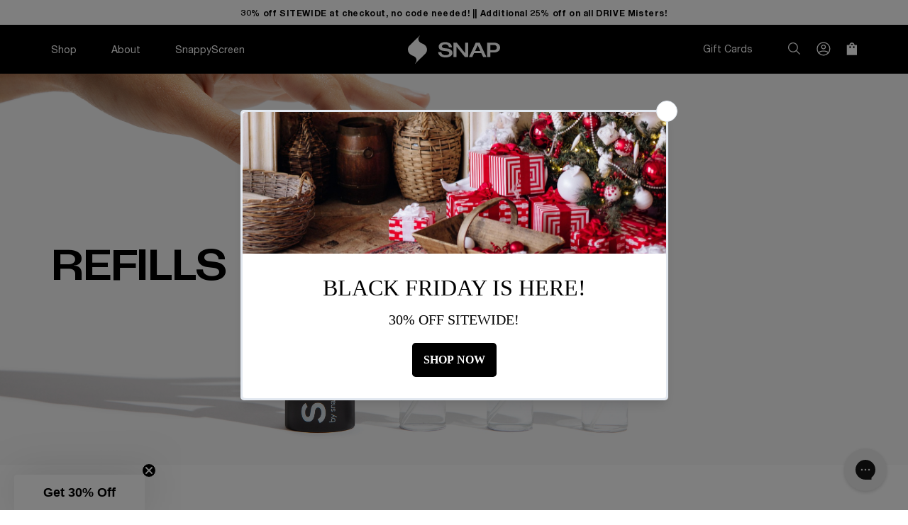

--- FILE ---
content_type: text/html; charset=utf-8
request_url: https://snapwellness.com/collections/hand-sanitizer-refills
body_size: 58773
content:















<!doctype html>
<!--[if lt IE 7]><html class="no-js lt-ie9 lt-ie8 lt-ie7" lang="en"> <![endif]-->
<!--[if IE 7]><html class="no-js lt-ie9 lt-ie8" lang="en"> <![endif]-->
<!--[if IE 8]><html class="no-js lt-ie9" lang="en"> <![endif]-->
<!--[if IE 9 ]><html class="ie9 no-js"> <![endif]-->
<!--[if (gt IE 9)|!(IE)]><!--> <html class="no-js"> <!--<![endif]-->
<head>

    
    
    
    
    
      
      
    
  
<!-- starapps_core_start -->
<!-- This code is automatically managed by StarApps Studio -->
<!-- Please contact support@starapps.studio for any help -->
<!-- File location: snippets/starapps-core.liquid -->



    
<!-- starapps_core_end -->

   <!-- Added by AVADA Cookies Bar -->
   <script>
   window.AVADA_COOKIES_BAR = window.AVADA_COOKIES_BAR || {};
   window.AVADA_COOKIES_BAR.shopId = 'SQFuuHtCrKUGfxpUKERW';
   window.AVADA_COOKIES_BAR.status = false;
   AVADA_COOKIES_BAR ={"privacyLinkColor":"#2C332F","customPrivacyLink":"","denyTextColor":"#2C332F","urlIcon":"","message":"This website uses cookies to make sure you get the best experience with us.","showPrivacyPolicy":true,"agreeBtnBgColor":"#1AAC7A","mobilePositions":"bottom","optionPolicyLink":"select","agreeButtonText":"Got it!","removeBranding":true,"specificRegions":{"lgpd":false,"ccpa":false,"pipeda":false,"gdpr":false,"appi":false},"messageColor":"#2C332F","shopId":"SQFuuHtCrKUGfxpUKERW","agreeBtnBorder":"#2C332F","themeName":"Basic","displayType":"full_bar","advancedSetting":false,"showOnCountry":"all","desktopPosition":"bottom","theme":"basic","privacyLinkText":"Learn more","textColor":"#1D1D1D","textFont":"Noto+Sans","desktopFloatCardPosition":"bottom_left","iconColor":"#2C332F","agreeBtnTextColor":"#FFFFFF","customCss":"","displayAfter":"5","bgColor":"#FFFFFF","showIcon":true,"textAvada":"rgba(29, 29, 29, 0.8)","privacyLink":"/policies/privacy-policy","denyButtonText":"Decline","iconType":"default_icon","id":"MwlXq5J1XKS1qJiJ24vU"}
 </script>
   <!-- /Added by AVADA Cookies Bar -->
 
  <meta charset="utf-8">
  <meta http-equiv="X-UA-Compatible" content="IE=edge,chrome=1">

  <link rel="icon" type="image/png" sizes="32x32" href="//snapwellness.com/cdn/shop/files/Untitled_32x32.png?v=1680121707" />

  
    <title>Hand Sanitizer Refills | SNAP Wellness</title>
  

  

  
  <script>window.performance && window.performance.mark && window.performance.mark('shopify.content_for_header.start');</script><meta name="google-site-verification" content="njF6u4xSQKa51df11Ip3811J0y1ZwqxMQ2hxQI2zDfw">
<meta name="google-site-verification" content="aBBA2YAd8ToAm8vfGAHLuZhfF5l8OYWjLI6nGi4t4Is">
<meta name="google-site-verification" content="njF6u4xSQKa51df11Ip3811J0y1ZwqxMQ2hxQI2zDfw">
<meta name="facebook-domain-verification" content="mkhn38442mud4fnkuv3qq7nc1v7xn4">
<meta name="facebook-domain-verification" content="j36h4zh95l671ahvdplzp3w56w26g2">
<meta id="shopify-digital-wallet" name="shopify-digital-wallet" content="/36618666124/digital_wallets/dialog">
<meta name="shopify-checkout-api-token" content="a9b16b7987e8273d586ad6a7358b2655">
<meta id="in-context-paypal-metadata" data-shop-id="36618666124" data-venmo-supported="false" data-environment="production" data-locale="en_US" data-paypal-v4="true" data-currency="USD">
<link rel="alternate" type="application/atom+xml" title="Feed" href="/collections/hand-sanitizer-refills.atom" />
<link rel="alternate" type="application/json+oembed" href="https://snapwellness.com/collections/hand-sanitizer-refills.oembed">
<script async="async" src="/checkouts/internal/preloads.js?locale=en-US"></script>
<link rel="preconnect" href="https://shop.app" crossorigin="anonymous">
<script async="async" src="https://shop.app/checkouts/internal/preloads.js?locale=en-US&shop_id=36618666124" crossorigin="anonymous"></script>
<script id="apple-pay-shop-capabilities" type="application/json">{"shopId":36618666124,"countryCode":"US","currencyCode":"USD","merchantCapabilities":["supports3DS"],"merchantId":"gid:\/\/shopify\/Shop\/36618666124","merchantName":"SNAP Wellness","requiredBillingContactFields":["postalAddress","email"],"requiredShippingContactFields":["postalAddress","email"],"shippingType":"shipping","supportedNetworks":["visa","masterCard","amex","discover","elo","jcb"],"total":{"type":"pending","label":"SNAP Wellness","amount":"1.00"},"shopifyPaymentsEnabled":true,"supportsSubscriptions":true}</script>
<script id="shopify-features" type="application/json">{"accessToken":"a9b16b7987e8273d586ad6a7358b2655","betas":["rich-media-storefront-analytics"],"domain":"snapwellness.com","predictiveSearch":true,"shopId":36618666124,"locale":"en"}</script>
<script>var Shopify = Shopify || {};
Shopify.shop = "sunstyles-shop.myshopify.com";
Shopify.locale = "en";
Shopify.currency = {"active":"USD","rate":"1.0"};
Shopify.country = "US";
Shopify.theme = {"name":"Custom Metafields Code Merge | 18 Oct","id":139493015692,"schema_name":null,"schema_version":null,"theme_store_id":null,"role":"main"};
Shopify.theme.handle = "null";
Shopify.theme.style = {"id":null,"handle":null};
Shopify.cdnHost = "snapwellness.com/cdn";
Shopify.routes = Shopify.routes || {};
Shopify.routes.root = "/";</script>
<script type="module">!function(o){(o.Shopify=o.Shopify||{}).modules=!0}(window);</script>
<script>!function(o){function n(){var o=[];function n(){o.push(Array.prototype.slice.apply(arguments))}return n.q=o,n}var t=o.Shopify=o.Shopify||{};t.loadFeatures=n(),t.autoloadFeatures=n()}(window);</script>
<script>
  window.ShopifyPay = window.ShopifyPay || {};
  window.ShopifyPay.apiHost = "shop.app\/pay";
  window.ShopifyPay.redirectState = null;
</script>
<script id="shop-js-analytics" type="application/json">{"pageType":"collection"}</script>
<script defer="defer" async type="module" src="//snapwellness.com/cdn/shopifycloud/shop-js/modules/v2/client.init-shop-cart-sync_D0dqhulL.en.esm.js"></script>
<script defer="defer" async type="module" src="//snapwellness.com/cdn/shopifycloud/shop-js/modules/v2/chunk.common_CpVO7qML.esm.js"></script>
<script type="module">
  await import("//snapwellness.com/cdn/shopifycloud/shop-js/modules/v2/client.init-shop-cart-sync_D0dqhulL.en.esm.js");
await import("//snapwellness.com/cdn/shopifycloud/shop-js/modules/v2/chunk.common_CpVO7qML.esm.js");

  window.Shopify.SignInWithShop?.initShopCartSync?.({"fedCMEnabled":true,"windoidEnabled":true});

</script>
<script>
  window.Shopify = window.Shopify || {};
  if (!window.Shopify.featureAssets) window.Shopify.featureAssets = {};
  window.Shopify.featureAssets['shop-js'] = {"shop-cart-sync":["modules/v2/client.shop-cart-sync_D9bwt38V.en.esm.js","modules/v2/chunk.common_CpVO7qML.esm.js"],"init-fed-cm":["modules/v2/client.init-fed-cm_BJ8NPuHe.en.esm.js","modules/v2/chunk.common_CpVO7qML.esm.js"],"init-shop-email-lookup-coordinator":["modules/v2/client.init-shop-email-lookup-coordinator_pVrP2-kG.en.esm.js","modules/v2/chunk.common_CpVO7qML.esm.js"],"shop-cash-offers":["modules/v2/client.shop-cash-offers_CNh7FWN-.en.esm.js","modules/v2/chunk.common_CpVO7qML.esm.js","modules/v2/chunk.modal_DKF6x0Jh.esm.js"],"init-shop-cart-sync":["modules/v2/client.init-shop-cart-sync_D0dqhulL.en.esm.js","modules/v2/chunk.common_CpVO7qML.esm.js"],"init-windoid":["modules/v2/client.init-windoid_DaoAelzT.en.esm.js","modules/v2/chunk.common_CpVO7qML.esm.js"],"shop-toast-manager":["modules/v2/client.shop-toast-manager_1DND8Tac.en.esm.js","modules/v2/chunk.common_CpVO7qML.esm.js"],"pay-button":["modules/v2/client.pay-button_CFeQi1r6.en.esm.js","modules/v2/chunk.common_CpVO7qML.esm.js"],"shop-button":["modules/v2/client.shop-button_Ca94MDdQ.en.esm.js","modules/v2/chunk.common_CpVO7qML.esm.js"],"shop-login-button":["modules/v2/client.shop-login-button_DPYNfp1Z.en.esm.js","modules/v2/chunk.common_CpVO7qML.esm.js","modules/v2/chunk.modal_DKF6x0Jh.esm.js"],"avatar":["modules/v2/client.avatar_BTnouDA3.en.esm.js"],"shop-follow-button":["modules/v2/client.shop-follow-button_BMKh4nJE.en.esm.js","modules/v2/chunk.common_CpVO7qML.esm.js","modules/v2/chunk.modal_DKF6x0Jh.esm.js"],"init-customer-accounts-sign-up":["modules/v2/client.init-customer-accounts-sign-up_CJXi5kRN.en.esm.js","modules/v2/client.shop-login-button_DPYNfp1Z.en.esm.js","modules/v2/chunk.common_CpVO7qML.esm.js","modules/v2/chunk.modal_DKF6x0Jh.esm.js"],"init-shop-for-new-customer-accounts":["modules/v2/client.init-shop-for-new-customer-accounts_BoBxkgWu.en.esm.js","modules/v2/client.shop-login-button_DPYNfp1Z.en.esm.js","modules/v2/chunk.common_CpVO7qML.esm.js","modules/v2/chunk.modal_DKF6x0Jh.esm.js"],"init-customer-accounts":["modules/v2/client.init-customer-accounts_DCuDTzpR.en.esm.js","modules/v2/client.shop-login-button_DPYNfp1Z.en.esm.js","modules/v2/chunk.common_CpVO7qML.esm.js","modules/v2/chunk.modal_DKF6x0Jh.esm.js"],"checkout-modal":["modules/v2/client.checkout-modal_U_3e4VxF.en.esm.js","modules/v2/chunk.common_CpVO7qML.esm.js","modules/v2/chunk.modal_DKF6x0Jh.esm.js"],"lead-capture":["modules/v2/client.lead-capture_DEgn0Z8u.en.esm.js","modules/v2/chunk.common_CpVO7qML.esm.js","modules/v2/chunk.modal_DKF6x0Jh.esm.js"],"shop-login":["modules/v2/client.shop-login_CoM5QKZ_.en.esm.js","modules/v2/chunk.common_CpVO7qML.esm.js","modules/v2/chunk.modal_DKF6x0Jh.esm.js"],"payment-terms":["modules/v2/client.payment-terms_BmrqWn8r.en.esm.js","modules/v2/chunk.common_CpVO7qML.esm.js","modules/v2/chunk.modal_DKF6x0Jh.esm.js"]};
</script>
<script>(function() {
  var isLoaded = false;
  function asyncLoad() {
    if (isLoaded) return;
    isLoaded = true;
    var urls = ["https:\/\/cdn.jsdelivr.net\/gh\/apphq\/slidecart-dist@master\/slidecarthq-forward.js?4\u0026shop=sunstyles-shop.myshopify.com","\/\/cdn.shopify.com\/proxy\/595e898e6390eec00c97ef5d24fce1ed5e13793798bbcad89acc3d745338dde8\/storage.googleapis.com\/singleton-software-bucket\/secondimageonhover\/prod\/main.js?shop=sunstyles-shop.myshopify.com\u0026sp-cache-control=cHVibGljLCBtYXgtYWdlPTkwMA","https:\/\/na.shgcdn3.com\/collector.js?shop=sunstyles-shop.myshopify.com","https:\/\/hotjar.dualsidedapp.com\/script.js?shop=sunstyles-shop.myshopify.com","https:\/\/static.shareasale.com\/json\/shopify\/deduplication.js?shop=sunstyles-shop.myshopify.com","https:\/\/static.shareasale.com\/json\/shopify\/shareasale-tracking.js?sasmid=133799\u0026ssmtid=19038\u0026shop=sunstyles-shop.myshopify.com","https:\/\/config.gorgias.chat\/bundle-loader\/01GYCC8S4RPK9VM4VBR0PDZS9Q?source=shopify1click\u0026shop=sunstyles-shop.myshopify.com","https:\/\/cdn.hextom.com\/js\/quickannouncementbar.js?shop=sunstyles-shop.myshopify.com","\/\/cdn.shopify.com\/proxy\/5b8aa0278027c25fd4dc7d6727fe20cf963bb9beb324304caacf22c58ac34581\/bucket.useifsapp.com\/theme-files-min\/js\/ifs-script-tag-min.js?v=2\u0026shop=sunstyles-shop.myshopify.com\u0026sp-cache-control=cHVibGljLCBtYXgtYWdlPTkwMA","https:\/\/hotspot.bestfreecdn.com\/storage\/js\/hotspot-36618666124.js?ver=28\u0026shop=sunstyles-shop.myshopify.com","https:\/\/hotspot.bestfreecdn.com\/storage\/js\/hotspot-36618666124.js?ver=28\u0026shop=sunstyles-shop.myshopify.com","https:\/\/hotspot.bestfreecdn.com\/storage\/js\/hotspot-36618666124.js?ver=28\u0026shop=sunstyles-shop.myshopify.com","https:\/\/hotspot.bestfreecdn.com\/storage\/js\/hotspot-36618666124.js?ver=28\u0026shop=sunstyles-shop.myshopify.com","https:\/\/cdn.9gtb.com\/loader.js?g_cvt_id=7c051b3e-fd8b-46b1-9269-c037f3966be1\u0026shop=sunstyles-shop.myshopify.com"];
    for (var i = 0; i < urls.length; i++) {
      var s = document.createElement('script');
      s.type = 'text/javascript';
      s.async = true;
      s.src = urls[i];
      var x = document.getElementsByTagName('script')[0];
      x.parentNode.insertBefore(s, x);
    }
  };
  if(window.attachEvent) {
    window.attachEvent('onload', asyncLoad);
  } else {
    window.addEventListener('load', asyncLoad, false);
  }
})();</script>
<script id="__st">var __st={"a":36618666124,"offset":-18000,"reqid":"4002bf3e-135a-41a9-874a-2d1d96940fc9-1764537776","pageurl":"snapwellness.com\/collections\/hand-sanitizer-refills","u":"8c881152c235","p":"collection","rtyp":"collection","rid":280008949900};</script>
<script>window.ShopifyPaypalV4VisibilityTracking = true;</script>
<script id="captcha-bootstrap">!function(){'use strict';const t='contact',e='account',n='new_comment',o=[[t,t],['blogs',n],['comments',n],[t,'customer']],c=[[e,'customer_login'],[e,'guest_login'],[e,'recover_customer_password'],[e,'create_customer']],r=t=>t.map((([t,e])=>`form[action*='/${t}']:not([data-nocaptcha='true']) input[name='form_type'][value='${e}']`)).join(','),a=t=>()=>t?[...document.querySelectorAll(t)].map((t=>t.form)):[];function s(){const t=[...o],e=r(t);return a(e)}const i='password',u='form_key',d=['recaptcha-v3-token','g-recaptcha-response','h-captcha-response',i],f=()=>{try{return window.sessionStorage}catch{return}},m='__shopify_v',_=t=>t.elements[u];function p(t,e,n=!1){try{const o=window.sessionStorage,c=JSON.parse(o.getItem(e)),{data:r}=function(t){const{data:e,action:n}=t;return t[m]||n?{data:e,action:n}:{data:t,action:n}}(c);for(const[e,n]of Object.entries(r))t.elements[e]&&(t.elements[e].value=n);n&&o.removeItem(e)}catch(o){console.error('form repopulation failed',{error:o})}}const l='form_type',E='cptcha';function T(t){t.dataset[E]=!0}const w=window,h=w.document,L='Shopify',v='ce_forms',y='captcha';let A=!1;((t,e)=>{const n=(g='f06e6c50-85a8-45c8-87d0-21a2b65856fe',I='https://cdn.shopify.com/shopifycloud/storefront-forms-hcaptcha/ce_storefront_forms_captcha_hcaptcha.v1.5.2.iife.js',D={infoText:'Protected by hCaptcha',privacyText:'Privacy',termsText:'Terms'},(t,e,n)=>{const o=w[L][v],c=o.bindForm;if(c)return c(t,g,e,D).then(n);var r;o.q.push([[t,g,e,D],n]),r=I,A||(h.body.append(Object.assign(h.createElement('script'),{id:'captcha-provider',async:!0,src:r})),A=!0)});var g,I,D;w[L]=w[L]||{},w[L][v]=w[L][v]||{},w[L][v].q=[],w[L][y]=w[L][y]||{},w[L][y].protect=function(t,e){n(t,void 0,e),T(t)},Object.freeze(w[L][y]),function(t,e,n,w,h,L){const[v,y,A,g]=function(t,e,n){const i=e?o:[],u=t?c:[],d=[...i,...u],f=r(d),m=r(i),_=r(d.filter((([t,e])=>n.includes(e))));return[a(f),a(m),a(_),s()]}(w,h,L),I=t=>{const e=t.target;return e instanceof HTMLFormElement?e:e&&e.form},D=t=>v().includes(t);t.addEventListener('submit',(t=>{const e=I(t);if(!e)return;const n=D(e)&&!e.dataset.hcaptchaBound&&!e.dataset.recaptchaBound,o=_(e),c=g().includes(e)&&(!o||!o.value);(n||c)&&t.preventDefault(),c&&!n&&(function(t){try{if(!f())return;!function(t){const e=f();if(!e)return;const n=_(t);if(!n)return;const o=n.value;o&&e.removeItem(o)}(t);const e=Array.from(Array(32),(()=>Math.random().toString(36)[2])).join('');!function(t,e){_(t)||t.append(Object.assign(document.createElement('input'),{type:'hidden',name:u})),t.elements[u].value=e}(t,e),function(t,e){const n=f();if(!n)return;const o=[...t.querySelectorAll(`input[type='${i}']`)].map((({name:t})=>t)),c=[...d,...o],r={};for(const[a,s]of new FormData(t).entries())c.includes(a)||(r[a]=s);n.setItem(e,JSON.stringify({[m]:1,action:t.action,data:r}))}(t,e)}catch(e){console.error('failed to persist form',e)}}(e),e.submit())}));const S=(t,e)=>{t&&!t.dataset[E]&&(n(t,e.some((e=>e===t))),T(t))};for(const o of['focusin','change'])t.addEventListener(o,(t=>{const e=I(t);D(e)&&S(e,y())}));const B=e.get('form_key'),M=e.get(l),P=B&&M;t.addEventListener('DOMContentLoaded',(()=>{const t=y();if(P)for(const e of t)e.elements[l].value===M&&p(e,B);[...new Set([...A(),...v().filter((t=>'true'===t.dataset.shopifyCaptcha))])].forEach((e=>S(e,t)))}))}(h,new URLSearchParams(w.location.search),n,t,e,['guest_login'])})(!1,!0)}();</script>
<script integrity="sha256-52AcMU7V7pcBOXWImdc/TAGTFKeNjmkeM1Pvks/DTgc=" data-source-attribution="shopify.loadfeatures" defer="defer" src="//snapwellness.com/cdn/shopifycloud/storefront/assets/storefront/load_feature-81c60534.js" crossorigin="anonymous"></script>
<script crossorigin="anonymous" defer="defer" src="//snapwellness.com/cdn/shopifycloud/storefront/assets/shopify_pay/storefront-65b4c6d7.js?v=20250812"></script>
<script data-source-attribution="shopify.dynamic_checkout.dynamic.init">var Shopify=Shopify||{};Shopify.PaymentButton=Shopify.PaymentButton||{isStorefrontPortableWallets:!0,init:function(){window.Shopify.PaymentButton.init=function(){};var t=document.createElement("script");t.src="https://snapwellness.com/cdn/shopifycloud/portable-wallets/latest/portable-wallets.en.js",t.type="module",document.head.appendChild(t)}};
</script>
<script data-source-attribution="shopify.dynamic_checkout.buyer_consent">
  function portableWalletsHideBuyerConsent(e){var t=document.getElementById("shopify-buyer-consent"),n=document.getElementById("shopify-subscription-policy-button");t&&n&&(t.classList.add("hidden"),t.setAttribute("aria-hidden","true"),n.removeEventListener("click",e))}function portableWalletsShowBuyerConsent(e){var t=document.getElementById("shopify-buyer-consent"),n=document.getElementById("shopify-subscription-policy-button");t&&n&&(t.classList.remove("hidden"),t.removeAttribute("aria-hidden"),n.addEventListener("click",e))}window.Shopify?.PaymentButton&&(window.Shopify.PaymentButton.hideBuyerConsent=portableWalletsHideBuyerConsent,window.Shopify.PaymentButton.showBuyerConsent=portableWalletsShowBuyerConsent);
</script>
<script data-source-attribution="shopify.dynamic_checkout.cart.bootstrap">document.addEventListener("DOMContentLoaded",(function(){function t(){return document.querySelector("shopify-accelerated-checkout-cart, shopify-accelerated-checkout")}if(t())Shopify.PaymentButton.init();else{new MutationObserver((function(e,n){t()&&(Shopify.PaymentButton.init(),n.disconnect())})).observe(document.body,{childList:!0,subtree:!0})}}));
</script>
<script id='scb4127' type='text/javascript' async='' src='https://snapwellness.com/cdn/shopifycloud/privacy-banner/storefront-banner.js'></script><link id="shopify-accelerated-checkout-styles" rel="stylesheet" media="screen" href="https://snapwellness.com/cdn/shopifycloud/portable-wallets/latest/accelerated-checkout-backwards-compat.css" crossorigin="anonymous">
<style id="shopify-accelerated-checkout-cart">
        #shopify-buyer-consent {
  margin-top: 1em;
  display: inline-block;
  width: 100%;
}

#shopify-buyer-consent.hidden {
  display: none;
}

#shopify-subscription-policy-button {
  background: none;
  border: none;
  padding: 0;
  text-decoration: underline;
  font-size: inherit;
  cursor: pointer;
}

#shopify-subscription-policy-button::before {
  box-shadow: none;
}

      </style>

<script>window.performance && window.performance.mark && window.performance.mark('shopify.content_for_header.end');</script>
  





  <script type="text/javascript">
    
      window.__shgMoneyFormat = window.__shgMoneyFormat || {"AED":{"currency":"AED","currency_symbol":"د.إ","currency_symbol_location":"left","decimal_places":2,"decimal_separator":".","thousands_separator":","},"AFN":{"currency":"AFN","currency_symbol":"؋","currency_symbol_location":"left","decimal_places":2,"decimal_separator":".","thousands_separator":","},"ALL":{"currency":"ALL","currency_symbol":"L","currency_symbol_location":"left","decimal_places":2,"decimal_separator":".","thousands_separator":","},"AMD":{"currency":"AMD","currency_symbol":"դր.","currency_symbol_location":"left","decimal_places":2,"decimal_separator":".","thousands_separator":","},"ANG":{"currency":"ANG","currency_symbol":"ƒ","currency_symbol_location":"left","decimal_places":2,"decimal_separator":".","thousands_separator":","},"AUD":{"currency":"AUD","currency_symbol":"$","currency_symbol_location":"left","decimal_places":2,"decimal_separator":".","thousands_separator":","},"AWG":{"currency":"AWG","currency_symbol":"ƒ","currency_symbol_location":"left","decimal_places":2,"decimal_separator":".","thousands_separator":","},"AZN":{"currency":"AZN","currency_symbol":"₼","currency_symbol_location":"left","decimal_places":2,"decimal_separator":".","thousands_separator":","},"BAM":{"currency":"BAM","currency_symbol":"КМ","currency_symbol_location":"left","decimal_places":2,"decimal_separator":".","thousands_separator":","},"BBD":{"currency":"BBD","currency_symbol":"$","currency_symbol_location":"left","decimal_places":2,"decimal_separator":".","thousands_separator":","},"BDT":{"currency":"BDT","currency_symbol":"৳","currency_symbol_location":"left","decimal_places":2,"decimal_separator":".","thousands_separator":","},"BGN":{"currency":"BGN","currency_symbol":"лв.","currency_symbol_location":"left","decimal_places":2,"decimal_separator":".","thousands_separator":","},"BIF":{"currency":"BIF","currency_symbol":"Fr","currency_symbol_location":"left","decimal_places":2,"decimal_separator":".","thousands_separator":","},"BND":{"currency":"BND","currency_symbol":"$","currency_symbol_location":"left","decimal_places":2,"decimal_separator":".","thousands_separator":","},"BOB":{"currency":"BOB","currency_symbol":"Bs.","currency_symbol_location":"left","decimal_places":2,"decimal_separator":".","thousands_separator":","},"BSD":{"currency":"BSD","currency_symbol":"$","currency_symbol_location":"left","decimal_places":2,"decimal_separator":".","thousands_separator":","},"BWP":{"currency":"BWP","currency_symbol":"P","currency_symbol_location":"left","decimal_places":2,"decimal_separator":".","thousands_separator":","},"BZD":{"currency":"BZD","currency_symbol":"$","currency_symbol_location":"left","decimal_places":2,"decimal_separator":".","thousands_separator":","},"CAD":{"currency":"CAD","currency_symbol":"$","currency_symbol_location":"left","decimal_places":2,"decimal_separator":".","thousands_separator":","},"CDF":{"currency":"CDF","currency_symbol":"Fr","currency_symbol_location":"left","decimal_places":2,"decimal_separator":".","thousands_separator":","},"CHF":{"currency":"CHF","currency_symbol":"CHF","currency_symbol_location":"left","decimal_places":2,"decimal_separator":".","thousands_separator":","},"CNY":{"currency":"CNY","currency_symbol":"¥","currency_symbol_location":"left","decimal_places":2,"decimal_separator":".","thousands_separator":","},"CRC":{"currency":"CRC","currency_symbol":"₡","currency_symbol_location":"left","decimal_places":2,"decimal_separator":".","thousands_separator":","},"CVE":{"currency":"CVE","currency_symbol":"$","currency_symbol_location":"left","decimal_places":2,"decimal_separator":".","thousands_separator":","},"CZK":{"currency":"CZK","currency_symbol":"Kč","currency_symbol_location":"left","decimal_places":2,"decimal_separator":".","thousands_separator":","},"DJF":{"currency":"DJF","currency_symbol":"Fdj","currency_symbol_location":"left","decimal_places":2,"decimal_separator":".","thousands_separator":","},"DKK":{"currency":"DKK","currency_symbol":"kr.","currency_symbol_location":"left","decimal_places":2,"decimal_separator":".","thousands_separator":","},"DOP":{"currency":"DOP","currency_symbol":"$","currency_symbol_location":"left","decimal_places":2,"decimal_separator":".","thousands_separator":","},"DZD":{"currency":"DZD","currency_symbol":"د.ج","currency_symbol_location":"left","decimal_places":2,"decimal_separator":".","thousands_separator":","},"EGP":{"currency":"EGP","currency_symbol":"ج.م","currency_symbol_location":"left","decimal_places":2,"decimal_separator":".","thousands_separator":","},"ETB":{"currency":"ETB","currency_symbol":"Br","currency_symbol_location":"left","decimal_places":2,"decimal_separator":".","thousands_separator":","},"EUR":{"currency":"EUR","currency_symbol":"€","currency_symbol_location":"left","decimal_places":2,"decimal_separator":".","thousands_separator":","},"FJD":{"currency":"FJD","currency_symbol":"$","currency_symbol_location":"left","decimal_places":2,"decimal_separator":".","thousands_separator":","},"FKP":{"currency":"FKP","currency_symbol":"£","currency_symbol_location":"left","decimal_places":2,"decimal_separator":".","thousands_separator":","},"GBP":{"currency":"GBP","currency_symbol":"£","currency_symbol_location":"left","decimal_places":2,"decimal_separator":".","thousands_separator":","},"GMD":{"currency":"GMD","currency_symbol":"D","currency_symbol_location":"left","decimal_places":2,"decimal_separator":".","thousands_separator":","},"GNF":{"currency":"GNF","currency_symbol":"Fr","currency_symbol_location":"left","decimal_places":2,"decimal_separator":".","thousands_separator":","},"GTQ":{"currency":"GTQ","currency_symbol":"Q","currency_symbol_location":"left","decimal_places":2,"decimal_separator":".","thousands_separator":","},"GYD":{"currency":"GYD","currency_symbol":"$","currency_symbol_location":"left","decimal_places":2,"decimal_separator":".","thousands_separator":","},"HKD":{"currency":"HKD","currency_symbol":"$","currency_symbol_location":"left","decimal_places":2,"decimal_separator":".","thousands_separator":","},"HNL":{"currency":"HNL","currency_symbol":"L","currency_symbol_location":"left","decimal_places":2,"decimal_separator":".","thousands_separator":","},"HUF":{"currency":"HUF","currency_symbol":"Ft","currency_symbol_location":"left","decimal_places":2,"decimal_separator":".","thousands_separator":","},"IDR":{"currency":"IDR","currency_symbol":"Rp","currency_symbol_location":"left","decimal_places":2,"decimal_separator":".","thousands_separator":","},"ILS":{"currency":"ILS","currency_symbol":"₪","currency_symbol_location":"left","decimal_places":2,"decimal_separator":".","thousands_separator":","},"INR":{"currency":"INR","currency_symbol":"₹","currency_symbol_location":"left","decimal_places":2,"decimal_separator":".","thousands_separator":","},"ISK":{"currency":"ISK","currency_symbol":"kr.","currency_symbol_location":"left","decimal_places":2,"decimal_separator":".","thousands_separator":","},"JMD":{"currency":"JMD","currency_symbol":"$","currency_symbol_location":"left","decimal_places":2,"decimal_separator":".","thousands_separator":","},"JPY":{"currency":"JPY","currency_symbol":"¥","currency_symbol_location":"left","decimal_places":2,"decimal_separator":".","thousands_separator":","},"KES":{"currency":"KES","currency_symbol":"KSh","currency_symbol_location":"left","decimal_places":2,"decimal_separator":".","thousands_separator":","},"KGS":{"currency":"KGS","currency_symbol":"som","currency_symbol_location":"left","decimal_places":2,"decimal_separator":".","thousands_separator":","},"KHR":{"currency":"KHR","currency_symbol":"៛","currency_symbol_location":"left","decimal_places":2,"decimal_separator":".","thousands_separator":","},"KMF":{"currency":"KMF","currency_symbol":"Fr","currency_symbol_location":"left","decimal_places":2,"decimal_separator":".","thousands_separator":","},"KRW":{"currency":"KRW","currency_symbol":"₩","currency_symbol_location":"left","decimal_places":2,"decimal_separator":".","thousands_separator":","},"KYD":{"currency":"KYD","currency_symbol":"$","currency_symbol_location":"left","decimal_places":2,"decimal_separator":".","thousands_separator":","},"KZT":{"currency":"KZT","currency_symbol":"₸","currency_symbol_location":"left","decimal_places":2,"decimal_separator":".","thousands_separator":","},"LAK":{"currency":"LAK","currency_symbol":"₭","currency_symbol_location":"left","decimal_places":2,"decimal_separator":".","thousands_separator":","},"LBP":{"currency":"LBP","currency_symbol":"ل.ل","currency_symbol_location":"left","decimal_places":2,"decimal_separator":".","thousands_separator":","},"LKR":{"currency":"LKR","currency_symbol":"₨","currency_symbol_location":"left","decimal_places":2,"decimal_separator":".","thousands_separator":","},"MAD":{"currency":"MAD","currency_symbol":"د.م.","currency_symbol_location":"left","decimal_places":2,"decimal_separator":".","thousands_separator":","},"MDL":{"currency":"MDL","currency_symbol":"L","currency_symbol_location":"left","decimal_places":2,"decimal_separator":".","thousands_separator":","},"MKD":{"currency":"MKD","currency_symbol":"ден","currency_symbol_location":"left","decimal_places":2,"decimal_separator":".","thousands_separator":","},"MMK":{"currency":"MMK","currency_symbol":"K","currency_symbol_location":"left","decimal_places":2,"decimal_separator":".","thousands_separator":","},"MNT":{"currency":"MNT","currency_symbol":"₮","currency_symbol_location":"left","decimal_places":2,"decimal_separator":".","thousands_separator":","},"MOP":{"currency":"MOP","currency_symbol":"P","currency_symbol_location":"left","decimal_places":2,"decimal_separator":".","thousands_separator":","},"MUR":{"currency":"MUR","currency_symbol":"₨","currency_symbol_location":"left","decimal_places":2,"decimal_separator":".","thousands_separator":","},"MVR":{"currency":"MVR","currency_symbol":"MVR","currency_symbol_location":"left","decimal_places":2,"decimal_separator":".","thousands_separator":","},"MWK":{"currency":"MWK","currency_symbol":"MK","currency_symbol_location":"left","decimal_places":2,"decimal_separator":".","thousands_separator":","},"MYR":{"currency":"MYR","currency_symbol":"RM","currency_symbol_location":"left","decimal_places":2,"decimal_separator":".","thousands_separator":","},"NGN":{"currency":"NGN","currency_symbol":"₦","currency_symbol_location":"left","decimal_places":2,"decimal_separator":".","thousands_separator":","},"NIO":{"currency":"NIO","currency_symbol":"C$","currency_symbol_location":"left","decimal_places":2,"decimal_separator":".","thousands_separator":","},"NPR":{"currency":"NPR","currency_symbol":"Rs.","currency_symbol_location":"left","decimal_places":2,"decimal_separator":".","thousands_separator":","},"NZD":{"currency":"NZD","currency_symbol":"$","currency_symbol_location":"left","decimal_places":2,"decimal_separator":".","thousands_separator":","},"PEN":{"currency":"PEN","currency_symbol":"S/","currency_symbol_location":"left","decimal_places":2,"decimal_separator":".","thousands_separator":","},"PGK":{"currency":"PGK","currency_symbol":"K","currency_symbol_location":"left","decimal_places":2,"decimal_separator":".","thousands_separator":","},"PHP":{"currency":"PHP","currency_symbol":"₱","currency_symbol_location":"left","decimal_places":2,"decimal_separator":".","thousands_separator":","},"PKR":{"currency":"PKR","currency_symbol":"₨","currency_symbol_location":"left","decimal_places":2,"decimal_separator":".","thousands_separator":","},"PLN":{"currency":"PLN","currency_symbol":"zł","currency_symbol_location":"left","decimal_places":2,"decimal_separator":".","thousands_separator":","},"PYG":{"currency":"PYG","currency_symbol":"₲","currency_symbol_location":"left","decimal_places":2,"decimal_separator":".","thousands_separator":","},"QAR":{"currency":"QAR","currency_symbol":"ر.ق","currency_symbol_location":"left","decimal_places":2,"decimal_separator":".","thousands_separator":","},"RON":{"currency":"RON","currency_symbol":"Lei","currency_symbol_location":"left","decimal_places":2,"decimal_separator":".","thousands_separator":","},"RSD":{"currency":"RSD","currency_symbol":"РСД","currency_symbol_location":"left","decimal_places":2,"decimal_separator":".","thousands_separator":","},"RWF":{"currency":"RWF","currency_symbol":"FRw","currency_symbol_location":"left","decimal_places":2,"decimal_separator":".","thousands_separator":","},"SAR":{"currency":"SAR","currency_symbol":"ر.س","currency_symbol_location":"left","decimal_places":2,"decimal_separator":".","thousands_separator":","},"SBD":{"currency":"SBD","currency_symbol":"$","currency_symbol_location":"left","decimal_places":2,"decimal_separator":".","thousands_separator":","},"SEK":{"currency":"SEK","currency_symbol":"kr","currency_symbol_location":"left","decimal_places":2,"decimal_separator":".","thousands_separator":","},"SGD":{"currency":"SGD","currency_symbol":"$","currency_symbol_location":"left","decimal_places":2,"decimal_separator":".","thousands_separator":","},"SHP":{"currency":"SHP","currency_symbol":"£","currency_symbol_location":"left","decimal_places":2,"decimal_separator":".","thousands_separator":","},"SLL":{"currency":"SLL","currency_symbol":"Le","currency_symbol_location":"left","decimal_places":2,"decimal_separator":".","thousands_separator":","},"STD":{"currency":"STD","currency_symbol":"Db","currency_symbol_location":"left","decimal_places":2,"decimal_separator":".","thousands_separator":","},"THB":{"currency":"THB","currency_symbol":"฿","currency_symbol_location":"left","decimal_places":2,"decimal_separator":".","thousands_separator":","},"TJS":{"currency":"TJS","currency_symbol":"ЅМ","currency_symbol_location":"left","decimal_places":2,"decimal_separator":".","thousands_separator":","},"TOP":{"currency":"TOP","currency_symbol":"T$","currency_symbol_location":"left","decimal_places":2,"decimal_separator":".","thousands_separator":","},"TTD":{"currency":"TTD","currency_symbol":"$","currency_symbol_location":"left","decimal_places":2,"decimal_separator":".","thousands_separator":","},"TWD":{"currency":"TWD","currency_symbol":"$","currency_symbol_location":"left","decimal_places":2,"decimal_separator":".","thousands_separator":","},"TZS":{"currency":"TZS","currency_symbol":"Sh","currency_symbol_location":"left","decimal_places":2,"decimal_separator":".","thousands_separator":","},"UAH":{"currency":"UAH","currency_symbol":"₴","currency_symbol_location":"left","decimal_places":2,"decimal_separator":".","thousands_separator":","},"UGX":{"currency":"UGX","currency_symbol":"USh","currency_symbol_location":"left","decimal_places":2,"decimal_separator":".","thousands_separator":","},"USD":{"currency":"USD","currency_symbol":"$","currency_symbol_location":"left","decimal_places":2,"decimal_separator":".","thousands_separator":","},"UYU":{"currency":"UYU","currency_symbol":"$U","currency_symbol_location":"left","decimal_places":2,"decimal_separator":".","thousands_separator":","},"UZS":{"currency":"UZS","currency_symbol":"so'm","currency_symbol_location":"left","decimal_places":2,"decimal_separator":".","thousands_separator":","},"VND":{"currency":"VND","currency_symbol":"₫","currency_symbol_location":"left","decimal_places":2,"decimal_separator":".","thousands_separator":","},"VUV":{"currency":"VUV","currency_symbol":"Vt","currency_symbol_location":"left","decimal_places":2,"decimal_separator":".","thousands_separator":","},"WST":{"currency":"WST","currency_symbol":"T","currency_symbol_location":"left","decimal_places":2,"decimal_separator":".","thousands_separator":","},"XAF":{"currency":"XAF","currency_symbol":"CFA","currency_symbol_location":"left","decimal_places":2,"decimal_separator":".","thousands_separator":","},"XCD":{"currency":"XCD","currency_symbol":"$","currency_symbol_location":"left","decimal_places":2,"decimal_separator":".","thousands_separator":","},"XOF":{"currency":"XOF","currency_symbol":"Fr","currency_symbol_location":"left","decimal_places":2,"decimal_separator":".","thousands_separator":","},"XPF":{"currency":"XPF","currency_symbol":"Fr","currency_symbol_location":"left","decimal_places":2,"decimal_separator":".","thousands_separator":","},"YER":{"currency":"YER","currency_symbol":"﷼","currency_symbol_location":"left","decimal_places":2,"decimal_separator":".","thousands_separator":","}};
    
    window.__shgCurrentCurrencyCode = window.__shgCurrentCurrencyCode || {
      currency: "USD",
      currency_symbol: "$",
      decimal_separator: ".",
      thousands_separator: ",",
      decimal_places: 2,
      currency_symbol_location: "left"
    };
  </script>




  <link rel="canonical" href="https://snapwellness.com/collections/hand-sanitizer-refills" />
  <meta name="viewport" content="width=device-width" />

  <script type="text/javascript">
    (function(c,l,a,r,i,t,y){
      c[a]=c[a]||function(){(c[a].q=c[a].q||[]).push(arguments)};
      t=l.createElement(r);t.async=1;t.src="https://www.clarity.ms/tag/"+i;
      y=l.getElementsByTagName(r)[0];y.parentNode.insertBefore(t,y);
    })(window, document, "clarity", "script", "djjwb2ijfc");
  </script>

  <script src="https://www.googleoptimize.com/optimize.js?id=OPT-5TXBZK6"></script>


    
<!-- Start of Judge.me Core -->
<link rel="dns-prefetch" href="https://cdn.judge.me/">
<script data-cfasync='false' class='jdgm-settings-script'>window.jdgmSettings={"pagination":5,"disable_web_reviews":false,"badge_no_review_text":"No reviews","badge_n_reviews_text":"{{ n }} review/reviews","badge_star_color":"#d9bb5d","hide_badge_preview_if_no_reviews":true,"badge_hide_text":false,"enforce_center_preview_badge":false,"widget_title":"Customer Reviews","widget_open_form_text":"Write a review","widget_close_form_text":"Cancel review","widget_refresh_page_text":"Refresh page","widget_summary_text":"Based on {{ number_of_reviews }} review/reviews","widget_no_review_text":"Be the first to write a review","widget_name_field_text":"Name","widget_verified_name_field_text":"Verified Name (public)","widget_name_placeholder_text":"Enter your name (public)","widget_required_field_error_text":"This field is required.","widget_email_field_text":"Email","widget_verified_email_field_text":"Verified Email (private, can not be edited)","widget_email_placeholder_text":"Enter your email (private)","widget_email_field_error_text":"Please enter a valid email address.","widget_rating_field_text":"Rating","widget_review_title_field_text":"Review Title","widget_review_title_placeholder_text":"Give your review a title","widget_review_body_field_text":"Review","widget_review_body_placeholder_text":"Write your comments here","widget_pictures_field_text":"Picture/Video (optional)","widget_submit_review_text":"Submit Review","widget_submit_verified_review_text":"Submit Verified Review","widget_submit_success_msg_with_auto_publish":"Thank you! Please refresh the page in a few moments to see your review. You can remove or edit your review by logging into \u003ca href='https://judge.me/login' target='_blank' rel='nofollow noopener'\u003eJudge.me\u003c/a\u003e","widget_submit_success_msg_no_auto_publish":"Thank you! Your review will be published as soon as it is approved by the shop admin. You can remove or edit your review by logging into \u003ca href='https://judge.me/login' target='_blank' rel='nofollow noopener'\u003eJudge.me\u003c/a\u003e","widget_show_default_reviews_out_of_total_text":"Showing {{ n_reviews_shown }} out of {{ n_reviews }} reviews.","widget_show_all_link_text":"Show all","widget_show_less_link_text":"Show less","widget_author_said_text":"{{ reviewer_name }} said:","widget_days_text":"{{ n }} days ago","widget_weeks_text":"{{ n }} week/weeks ago","widget_months_text":"{{ n }} month/months ago","widget_years_text":"{{ n }} year/years ago","widget_yesterday_text":"Yesterday","widget_today_text":"Today","widget_replied_text":"\u003e\u003e {{ shop_name }} replied:","widget_read_more_text":"Read more","widget_rating_filter_see_all_text":"See all reviews","widget_sorting_most_recent_text":"Most Recent","widget_sorting_highest_rating_text":"Highest Rating","widget_sorting_lowest_rating_text":"Lowest Rating","widget_sorting_with_pictures_text":"Only Pictures","widget_sorting_most_helpful_text":"Most Helpful","widget_open_question_form_text":"Ask a question","widget_reviews_subtab_text":"Reviews","widget_questions_subtab_text":"Questions","widget_question_label_text":"Question","widget_answer_label_text":"Answer","widget_question_placeholder_text":"Write your question here","widget_submit_question_text":"Submit Question","widget_question_submit_success_text":"Thank you for your question! We will notify you once it gets answered.","widget_star_color":"#d9bb5d","verified_badge_text":"Verified","verified_badge_placement":"left-of-reviewer-name","widget_hide_border":false,"widget_social_share":false,"all_reviews_include_out_of_store_products":true,"all_reviews_out_of_store_text":"(out of store)","all_reviews_product_name_prefix_text":"about","enable_review_pictures":false,"widget_product_reviews_subtab_text":"Product Reviews","widget_shop_reviews_subtab_text":"Shop Reviews","widget_write_a_store_review_text":"Write a Store Review","widget_other_languages_heading":"Reviews in Other Languages","widget_sorting_pictures_first_text":"Pictures First","floating_tab_button_name":"★ Reviews","floating_tab_title":"Let customers speak for us","floating_tab_url":"","floating_tab_url_enabled":false,"all_reviews_text_badge_text":"Customers rate us {{ shop.metafields.judgeme.all_reviews_rating | round: 1 }}/5 based on {{ shop.metafields.judgeme.all_reviews_count }} reviews.","all_reviews_text_badge_text_branded_style":"{{ shop.metafields.judgeme.all_reviews_rating | round: 1 }} out of 5 stars based on {{ shop.metafields.judgeme.all_reviews_count }} reviews","all_reviews_text_badge_url":"","featured_carousel_title":"Let customers speak for us","featured_carousel_count_text":"from {{ n }} reviews","featured_carousel_url":"","verified_count_badge_url":"","widget_star_use_custom_color":true,"picture_reminder_submit_button":"Upload Pictures","widget_sorting_videos_first_text":"Videos First","widget_review_pending_text":"Pending","remove_microdata_snippet":true,"preview_badge_no_question_text":"No questions","preview_badge_n_question_text":"{{ number_of_questions }} question/questions","widget_search_bar_placeholder":"Search reviews","widget_sorting_verified_only_text":"Verified only","featured_carousel_more_reviews_button_text":"Read more reviews","featured_carousel_view_product_button_text":"View product","all_reviews_page_load_more_text":"Load More Reviews","widget_public_name_text":"displayed publicly like","default_reviewer_name_has_non_latin":true,"widget_reviewer_anonymous":"Anonymous","medals_widget_title":"Judge.me Review Medals","widget_invalid_yt_video_url_error_text":"Not a YouTube video URL","widget_max_length_field_error_text":"Please enter no more than {0} characters.","widget_verified_by_shop_text":"Verified by Shop","widget_load_with_code_splitting":true,"widget_ugc_title":"Made by us, Shared by you","widget_ugc_subtitle":"Tag us to see your picture featured in our page","widget_ugc_primary_button_text":"Buy Now","widget_ugc_secondary_button_text":"Load More","widget_ugc_reviews_button_text":"View Reviews","widget_rating_metafield_value_type":true,"widget_summary_average_rating_text":"{{ average_rating }} out of 5","widget_media_grid_title":"Customer photos \u0026 videos","widget_media_grid_see_more_text":"See more","widget_verified_by_judgeme_text":"Verified by Judge.me","widget_verified_by_judgeme_text_in_store_medals":"Verified by Judge.me","widget_media_field_exceed_quantity_message":"Sorry, we can only accept {{ max_media }} for one review.","widget_media_field_exceed_limit_message":"{{ file_name }} is too large, please select a {{ media_type }} less than {{ size_limit }}MB.","widget_review_submitted_text":"Review Submitted!","widget_question_submitted_text":"Question Submitted!","widget_close_form_text_question":"Cancel","widget_write_your_answer_here_text":"Write your answer here","widget_enabled_branded_link":true,"widget_show_collected_by_judgeme":false,"widget_collected_by_judgeme_text":"collected by Judge.me","widget_load_more_text":"Load More","widget_full_review_text":"Full Review","widget_read_more_reviews_text":"Read More Reviews","widget_read_questions_text":"Read Questions","widget_questions_and_answers_text":"Questions \u0026 Answers","widget_verified_by_text":"Verified by","widget_verified_text":"Verified","widget_number_of_reviews_text":"{{ number_of_reviews }} reviews","widget_back_button_text":"Back","widget_next_button_text":"Next","widget_custom_forms_filter_button":"Filters","custom_forms_style":"vertical","how_reviews_are_collected":"How reviews are collected?","widget_gdpr_statement":"How we use your data: We’ll only contact you about the review you left, and only if necessary. By submitting your review, you agree to Judge.me’s \u003ca href='https://judge.me/terms' target='_blank' rel='nofollow noopener'\u003eterms\u003c/a\u003e, \u003ca href='https://judge.me/privacy' target='_blank' rel='nofollow noopener'\u003eprivacy\u003c/a\u003e and \u003ca href='https://judge.me/content-policy' target='_blank' rel='nofollow noopener'\u003econtent\u003c/a\u003e policies.","review_snippet_widget_round_border_style":true,"review_snippet_widget_card_color":"#FFFFFF","review_snippet_widget_slider_arrows_background_color":"#FFFFFF","review_snippet_widget_slider_arrows_color":"#000000","review_snippet_widget_star_color":"#108474","all_reviews_product_variant_label_text":"Variant: ","widget_show_verified_branding":false,"preview_badge_collection_page_install_preference":true,"preview_badge_product_page_install_preference":true,"review_widget_best_location":true,"platform":"shopify","branding_url":"https://app.judge.me/reviews/stores/snapwellness.com","branding_text":"Powered by Judge.me","locale":"en","reply_name":"SNAP Wellness","widget_version":"2.1","footer":true,"autopublish":true,"review_dates":false,"enable_custom_form":false,"shop_use_review_site":true,"enable_multi_locales_translations":false,"can_be_branded":true,"reply_name_text":"SNAP Wellness"};</script> <style class='jdgm-settings-style'>.jdgm-xx{left:0}:not(.jdgm-prev-badge__stars)>.jdgm-star{color:#d9bb5d}.jdgm-histogram .jdgm-star.jdgm-star{color:#d9bb5d}.jdgm-preview-badge .jdgm-star.jdgm-star{color:#d9bb5d}.jdgm-prev-badge[data-average-rating='0.00']{display:none !important}.jdgm-rev .jdgm-rev__timestamp,.jdgm-quest .jdgm-rev__timestamp,.jdgm-carousel-item__timestamp{display:none !important}.jdgm-author-all-initials{display:none !important}.jdgm-author-last-initial{display:none !important}.jdgm-rev-widg__title{visibility:hidden}.jdgm-rev-widg__summary-text{visibility:hidden}.jdgm-prev-badge__text{visibility:hidden}.jdgm-rev__replier:before{content:'SNAP Wellness'}.jdgm-rev__prod-link-prefix:before{content:'about'}.jdgm-rev__variant-label:before{content:'Variant: '}.jdgm-rev__out-of-store-text:before{content:'(out of store)'}@media only screen and (min-width: 768px){.jdgm-rev__pics .jdgm-rev_all-rev-page-picture-separator,.jdgm-rev__pics .jdgm-rev__product-picture{display:none}}@media only screen and (max-width: 768px){.jdgm-rev__pics .jdgm-rev_all-rev-page-picture-separator,.jdgm-rev__pics .jdgm-rev__product-picture{display:none}}.jdgm-preview-badge[data-template="index"]{display:none !important}.jdgm-verified-count-badget[data-from-snippet="true"]{display:none !important}.jdgm-carousel-wrapper[data-from-snippet="true"]{display:none !important}.jdgm-all-reviews-text[data-from-snippet="true"]{display:none !important}.jdgm-medals-section[data-from-snippet="true"]{display:none !important}.jdgm-ugc-media-wrapper[data-from-snippet="true"]{display:none !important}
</style> <style class='jdgm-settings-style'></style>

  
  
  
  <style class='jdgm-miracle-styles'>
  @-webkit-keyframes jdgm-spin{0%{-webkit-transform:rotate(0deg);-ms-transform:rotate(0deg);transform:rotate(0deg)}100%{-webkit-transform:rotate(359deg);-ms-transform:rotate(359deg);transform:rotate(359deg)}}@keyframes jdgm-spin{0%{-webkit-transform:rotate(0deg);-ms-transform:rotate(0deg);transform:rotate(0deg)}100%{-webkit-transform:rotate(359deg);-ms-transform:rotate(359deg);transform:rotate(359deg)}}@font-face{font-family:'JudgemeStar';src:url("[data-uri]") format("woff");font-weight:normal;font-style:normal}.jdgm-star{font-family:'JudgemeStar';display:inline !important;text-decoration:none !important;padding:0 4px 0 0 !important;margin:0 !important;font-weight:bold;opacity:1;-webkit-font-smoothing:antialiased;-moz-osx-font-smoothing:grayscale}.jdgm-star:hover{opacity:1}.jdgm-star:last-of-type{padding:0 !important}.jdgm-star.jdgm--on:before{content:"\e000"}.jdgm-star.jdgm--off:before{content:"\e001"}.jdgm-star.jdgm--half:before{content:"\e002"}.jdgm-widget *{margin:0;line-height:1.4;-webkit-box-sizing:border-box;-moz-box-sizing:border-box;box-sizing:border-box;-webkit-overflow-scrolling:touch}.jdgm-hidden{display:none !important;visibility:hidden !important}.jdgm-temp-hidden{display:none}.jdgm-spinner{width:40px;height:40px;margin:auto;border-radius:50%;border-top:2px solid #eee;border-right:2px solid #eee;border-bottom:2px solid #eee;border-left:2px solid #ccc;-webkit-animation:jdgm-spin 0.8s infinite linear;animation:jdgm-spin 0.8s infinite linear}.jdgm-prev-badge{display:block !important}

</style>


  
  
   


<script data-cfasync='false' class='jdgm-script'>
!function(e){window.jdgm=window.jdgm||{},jdgm.CDN_HOST="https://cdn.judge.me/",
jdgm.docReady=function(d){(e.attachEvent?"complete"===e.readyState:"loading"!==e.readyState)?
setTimeout(d,0):e.addEventListener("DOMContentLoaded",d)},jdgm.loadCSS=function(d,t,o,s){
!o&&jdgm.loadCSS.requestedUrls.indexOf(d)>=0||(jdgm.loadCSS.requestedUrls.push(d),
(s=e.createElement("link")).rel="stylesheet",s.class="jdgm-stylesheet",s.media="nope!",
s.href=d,s.onload=function(){this.media="all",t&&setTimeout(t)},e.body.appendChild(s))},
jdgm.loadCSS.requestedUrls=[],jdgm.docReady(function(){(window.jdgmLoadCSS||e.querySelectorAll(
".jdgm-widget, .jdgm-all-reviews-page").length>0)&&(jdgmSettings.widget_load_with_code_splitting?
parseFloat(jdgmSettings.widget_version)>=3?jdgm.loadCSS(jdgm.CDN_HOST+"widget_v3/base.css"):
jdgm.loadCSS(jdgm.CDN_HOST+"widget/base.css"):jdgm.loadCSS(jdgm.CDN_HOST+"shopify_v2.css"))})}(document);
</script>
<script async data-cfasync="false" type="text/javascript" src="https://cdn.judge.me/loader.js"></script>

<noscript><link rel="stylesheet" type="text/css" media="all" href="https://cdn.judge.me/shopify_v2.css"></noscript>
<!-- End of Judge.me Core -->



    <link rel="stylesheet" href="https://cdnjs.cloudflare.com/ajax/libs/OwlCarousel2/2.3.4/assets/owl.carousel.min.css" integrity="sha512-tS3S5qG0BlhnQROyJXvNjeEM4UpMXHrQfTGmbQ1gKmelCxlSEBUaxhRBj/EFTzpbP4RVSrpEikbmdJobCvhE3g==" crossorigin="anonymous" referrerpolicy="no-referrer" />
    <link rel="stylesheet" href="https://cdnjs.cloudflare.com/ajax/libs/OwlCarousel2/2.3.4/assets/owl.theme.default.css" integrity="sha512-OTcub78R3msOCtY3Tc6FzeDJ8N9qvQn1Ph49ou13xgA9VsH9+LRxoFU6EqLhW4+PKRfU+/HReXmSZXHEkpYoOA==" crossorigin="anonymous" referrerpolicy="no-referrer" />


    
    <link rel="stylesheet" href="//snapwellness.com/cdn/shop/t/34/assets/style.css?v=141728738857977042881764086165" />

    <script src="https://cdnjs.cloudflare.com/ajax/libs/jquery/3.6.0/jquery.min.js" integrity="sha512-894YE6QWD5I59HgZOGReFYm4dnWc1Qt5NtvYSaNcOP+u1T9qYdvdihz0PPSiiqn/+/3e7Jo4EaG7TubfWGUrMQ==" crossorigin="anonymous" referrerpolicy="no-referrer"></script>
    <script>
      var afterpay_shop_currency = "USD";
      var afterpay_cart_currency = "USD";
      var afterpay_shop_money_format = "${{amount}}";
      var afterpay_shop_permanent_domain = "sunstyles-shop.myshopify.com";
      var afterpay_theme_name = "Custom Metafields Code Merge | 18 Oct";
      var afterpay_product = null;
      var afterpay_current_variant = null;
      var afterpay_cart_total_price = 0;
    </script>

  

<script type="text/javascript">
  
    window.SHG_CUSTOMER = null;
  
</script>








  <!-- Google tag (gtag.js) -->
<script async src="https://www.googletagmanager.com/gtag/js?id=AW-10798039817"></script>
<script>
  window.dataLayer = window.dataLayer || [];
  function gtag(){dataLayer.push(arguments);}
  gtag('js', new Date());

  gtag('config', 'AW-10798039817');
</script>

  <script type="text/javascript">
    (function(c,l,a,r,i,t,y){
        c[a]=c[a]||function(){(c[a].q=c[a].q||[]).push(arguments)};
        t=l.createElement(r);t.async=1;t.src="https://www.clarity.ms/tag/"+i;
        y=l.getElementsByTagName(r)[0];y.parentNode.insertBefore(t,y);
    })(window, document, "clarity", "script", "hgb61uqsdw");
</script>
  


<!-- BEGIN app block: shopify://apps/judge-me-reviews/blocks/judgeme_core/61ccd3b1-a9f2-4160-9fe9-4fec8413e5d8 --><!-- Start of Judge.me Core -->




<link rel="dns-prefetch" href="https://cdnwidget.judge.me">
<link rel="dns-prefetch" href="https://cdn.judge.me">
<link rel="dns-prefetch" href="https://cdn1.judge.me">
<link rel="dns-prefetch" href="https://api.judge.me">

<script data-cfasync='false' class='jdgm-settings-script'>window.jdgmSettings={"pagination":5,"disable_web_reviews":false,"badge_no_review_text":"No reviews","badge_n_reviews_text":"{{ n }} review/reviews","badge_star_color":"#d9bb5d","hide_badge_preview_if_no_reviews":true,"badge_hide_text":false,"enforce_center_preview_badge":false,"widget_title":"Customer Reviews","widget_open_form_text":"Write a review","widget_close_form_text":"Cancel review","widget_refresh_page_text":"Refresh page","widget_summary_text":"Based on {{ number_of_reviews }} review/reviews","widget_no_review_text":"Be the first to write a review","widget_name_field_text":"Name","widget_verified_name_field_text":"Verified Name (public)","widget_name_placeholder_text":"Enter your name (public)","widget_required_field_error_text":"This field is required.","widget_email_field_text":"Email","widget_verified_email_field_text":"Verified Email (private, can not be edited)","widget_email_placeholder_text":"Enter your email (private)","widget_email_field_error_text":"Please enter a valid email address.","widget_rating_field_text":"Rating","widget_review_title_field_text":"Review Title","widget_review_title_placeholder_text":"Give your review a title","widget_review_body_field_text":"Review","widget_review_body_placeholder_text":"Write your comments here","widget_pictures_field_text":"Picture/Video (optional)","widget_submit_review_text":"Submit Review","widget_submit_verified_review_text":"Submit Verified Review","widget_submit_success_msg_with_auto_publish":"Thank you! Please refresh the page in a few moments to see your review. You can remove or edit your review by logging into \u003ca href='https://judge.me/login' target='_blank' rel='nofollow noopener'\u003eJudge.me\u003c/a\u003e","widget_submit_success_msg_no_auto_publish":"Thank you! Your review will be published as soon as it is approved by the shop admin. You can remove or edit your review by logging into \u003ca href='https://judge.me/login' target='_blank' rel='nofollow noopener'\u003eJudge.me\u003c/a\u003e","widget_show_default_reviews_out_of_total_text":"Showing {{ n_reviews_shown }} out of {{ n_reviews }} reviews.","widget_show_all_link_text":"Show all","widget_show_less_link_text":"Show less","widget_author_said_text":"{{ reviewer_name }} said:","widget_days_text":"{{ n }} days ago","widget_weeks_text":"{{ n }} week/weeks ago","widget_months_text":"{{ n }} month/months ago","widget_years_text":"{{ n }} year/years ago","widget_yesterday_text":"Yesterday","widget_today_text":"Today","widget_replied_text":"\u003e\u003e {{ shop_name }} replied:","widget_read_more_text":"Read more","widget_rating_filter_see_all_text":"See all reviews","widget_sorting_most_recent_text":"Most Recent","widget_sorting_highest_rating_text":"Highest Rating","widget_sorting_lowest_rating_text":"Lowest Rating","widget_sorting_with_pictures_text":"Only Pictures","widget_sorting_most_helpful_text":"Most Helpful","widget_open_question_form_text":"Ask a question","widget_reviews_subtab_text":"Reviews","widget_questions_subtab_text":"Questions","widget_question_label_text":"Question","widget_answer_label_text":"Answer","widget_question_placeholder_text":"Write your question here","widget_submit_question_text":"Submit Question","widget_question_submit_success_text":"Thank you for your question! We will notify you once it gets answered.","widget_star_color":"#d9bb5d","verified_badge_text":"Verified","verified_badge_placement":"left-of-reviewer-name","widget_hide_border":false,"widget_social_share":false,"all_reviews_include_out_of_store_products":true,"all_reviews_out_of_store_text":"(out of store)","all_reviews_product_name_prefix_text":"about","enable_review_pictures":false,"widget_product_reviews_subtab_text":"Product Reviews","widget_shop_reviews_subtab_text":"Shop Reviews","widget_write_a_store_review_text":"Write a Store Review","widget_other_languages_heading":"Reviews in Other Languages","widget_sorting_pictures_first_text":"Pictures First","floating_tab_button_name":"★ Reviews","floating_tab_title":"Let customers speak for us","floating_tab_url":"","floating_tab_url_enabled":false,"all_reviews_text_badge_text":"Customers rate us {{ shop.metafields.judgeme.all_reviews_rating | round: 1 }}/5 based on {{ shop.metafields.judgeme.all_reviews_count }} reviews.","all_reviews_text_badge_text_branded_style":"{{ shop.metafields.judgeme.all_reviews_rating | round: 1 }} out of 5 stars based on {{ shop.metafields.judgeme.all_reviews_count }} reviews","all_reviews_text_badge_url":"","featured_carousel_title":"Let customers speak for us","featured_carousel_count_text":"from {{ n }} reviews","featured_carousel_url":"","verified_count_badge_url":"","widget_star_use_custom_color":true,"picture_reminder_submit_button":"Upload Pictures","widget_sorting_videos_first_text":"Videos First","widget_review_pending_text":"Pending","remove_microdata_snippet":true,"preview_badge_no_question_text":"No questions","preview_badge_n_question_text":"{{ number_of_questions }} question/questions","widget_search_bar_placeholder":"Search reviews","widget_sorting_verified_only_text":"Verified only","featured_carousel_more_reviews_button_text":"Read more reviews","featured_carousel_view_product_button_text":"View product","all_reviews_page_load_more_text":"Load More Reviews","widget_public_name_text":"displayed publicly like","default_reviewer_name_has_non_latin":true,"widget_reviewer_anonymous":"Anonymous","medals_widget_title":"Judge.me Review Medals","widget_invalid_yt_video_url_error_text":"Not a YouTube video URL","widget_max_length_field_error_text":"Please enter no more than {0} characters.","widget_verified_by_shop_text":"Verified by Shop","widget_load_with_code_splitting":true,"widget_ugc_title":"Made by us, Shared by you","widget_ugc_subtitle":"Tag us to see your picture featured in our page","widget_ugc_primary_button_text":"Buy Now","widget_ugc_secondary_button_text":"Load More","widget_ugc_reviews_button_text":"View Reviews","widget_rating_metafield_value_type":true,"widget_summary_average_rating_text":"{{ average_rating }} out of 5","widget_media_grid_title":"Customer photos \u0026 videos","widget_media_grid_see_more_text":"See more","widget_verified_by_judgeme_text":"Verified by Judge.me","widget_verified_by_judgeme_text_in_store_medals":"Verified by Judge.me","widget_media_field_exceed_quantity_message":"Sorry, we can only accept {{ max_media }} for one review.","widget_media_field_exceed_limit_message":"{{ file_name }} is too large, please select a {{ media_type }} less than {{ size_limit }}MB.","widget_review_submitted_text":"Review Submitted!","widget_question_submitted_text":"Question Submitted!","widget_close_form_text_question":"Cancel","widget_write_your_answer_here_text":"Write your answer here","widget_enabled_branded_link":true,"widget_show_collected_by_judgeme":false,"widget_collected_by_judgeme_text":"collected by Judge.me","widget_load_more_text":"Load More","widget_full_review_text":"Full Review","widget_read_more_reviews_text":"Read More Reviews","widget_read_questions_text":"Read Questions","widget_questions_and_answers_text":"Questions \u0026 Answers","widget_verified_by_text":"Verified by","widget_verified_text":"Verified","widget_number_of_reviews_text":"{{ number_of_reviews }} reviews","widget_back_button_text":"Back","widget_next_button_text":"Next","widget_custom_forms_filter_button":"Filters","custom_forms_style":"vertical","how_reviews_are_collected":"How reviews are collected?","widget_gdpr_statement":"How we use your data: We’ll only contact you about the review you left, and only if necessary. By submitting your review, you agree to Judge.me’s \u003ca href='https://judge.me/terms' target='_blank' rel='nofollow noopener'\u003eterms\u003c/a\u003e, \u003ca href='https://judge.me/privacy' target='_blank' rel='nofollow noopener'\u003eprivacy\u003c/a\u003e and \u003ca href='https://judge.me/content-policy' target='_blank' rel='nofollow noopener'\u003econtent\u003c/a\u003e policies.","review_snippet_widget_round_border_style":true,"review_snippet_widget_card_color":"#FFFFFF","review_snippet_widget_slider_arrows_background_color":"#FFFFFF","review_snippet_widget_slider_arrows_color":"#000000","review_snippet_widget_star_color":"#108474","all_reviews_product_variant_label_text":"Variant: ","widget_show_verified_branding":false,"preview_badge_collection_page_install_preference":true,"preview_badge_product_page_install_preference":true,"review_widget_best_location":true,"platform":"shopify","branding_url":"https://app.judge.me/reviews/stores/snapwellness.com","branding_text":"Powered by Judge.me","locale":"en","reply_name":"SNAP Wellness","widget_version":"2.1","footer":true,"autopublish":true,"review_dates":false,"enable_custom_form":false,"shop_use_review_site":true,"enable_multi_locales_translations":false,"can_be_branded":true,"reply_name_text":"SNAP Wellness"};</script> <style class='jdgm-settings-style'>.jdgm-xx{left:0}:not(.jdgm-prev-badge__stars)>.jdgm-star{color:#d9bb5d}.jdgm-histogram .jdgm-star.jdgm-star{color:#d9bb5d}.jdgm-preview-badge .jdgm-star.jdgm-star{color:#d9bb5d}.jdgm-prev-badge[data-average-rating='0.00']{display:none !important}.jdgm-rev .jdgm-rev__timestamp,.jdgm-quest .jdgm-rev__timestamp,.jdgm-carousel-item__timestamp{display:none !important}.jdgm-author-all-initials{display:none !important}.jdgm-author-last-initial{display:none !important}.jdgm-rev-widg__title{visibility:hidden}.jdgm-rev-widg__summary-text{visibility:hidden}.jdgm-prev-badge__text{visibility:hidden}.jdgm-rev__replier:before{content:'SNAP Wellness'}.jdgm-rev__prod-link-prefix:before{content:'about'}.jdgm-rev__variant-label:before{content:'Variant: '}.jdgm-rev__out-of-store-text:before{content:'(out of store)'}@media only screen and (min-width: 768px){.jdgm-rev__pics .jdgm-rev_all-rev-page-picture-separator,.jdgm-rev__pics .jdgm-rev__product-picture{display:none}}@media only screen and (max-width: 768px){.jdgm-rev__pics .jdgm-rev_all-rev-page-picture-separator,.jdgm-rev__pics .jdgm-rev__product-picture{display:none}}.jdgm-preview-badge[data-template="index"]{display:none !important}.jdgm-verified-count-badget[data-from-snippet="true"]{display:none !important}.jdgm-carousel-wrapper[data-from-snippet="true"]{display:none !important}.jdgm-all-reviews-text[data-from-snippet="true"]{display:none !important}.jdgm-medals-section[data-from-snippet="true"]{display:none !important}.jdgm-ugc-media-wrapper[data-from-snippet="true"]{display:none !important}
</style> <style class='jdgm-settings-style'></style>

  
  
  
  <style class='jdgm-miracle-styles'>
  @-webkit-keyframes jdgm-spin{0%{-webkit-transform:rotate(0deg);-ms-transform:rotate(0deg);transform:rotate(0deg)}100%{-webkit-transform:rotate(359deg);-ms-transform:rotate(359deg);transform:rotate(359deg)}}@keyframes jdgm-spin{0%{-webkit-transform:rotate(0deg);-ms-transform:rotate(0deg);transform:rotate(0deg)}100%{-webkit-transform:rotate(359deg);-ms-transform:rotate(359deg);transform:rotate(359deg)}}@font-face{font-family:'JudgemeStar';src:url("[data-uri]") format("woff");font-weight:normal;font-style:normal}.jdgm-star{font-family:'JudgemeStar';display:inline !important;text-decoration:none !important;padding:0 4px 0 0 !important;margin:0 !important;font-weight:bold;opacity:1;-webkit-font-smoothing:antialiased;-moz-osx-font-smoothing:grayscale}.jdgm-star:hover{opacity:1}.jdgm-star:last-of-type{padding:0 !important}.jdgm-star.jdgm--on:before{content:"\e000"}.jdgm-star.jdgm--off:before{content:"\e001"}.jdgm-star.jdgm--half:before{content:"\e002"}.jdgm-widget *{margin:0;line-height:1.4;-webkit-box-sizing:border-box;-moz-box-sizing:border-box;box-sizing:border-box;-webkit-overflow-scrolling:touch}.jdgm-hidden{display:none !important;visibility:hidden !important}.jdgm-temp-hidden{display:none}.jdgm-spinner{width:40px;height:40px;margin:auto;border-radius:50%;border-top:2px solid #eee;border-right:2px solid #eee;border-bottom:2px solid #eee;border-left:2px solid #ccc;-webkit-animation:jdgm-spin 0.8s infinite linear;animation:jdgm-spin 0.8s infinite linear}.jdgm-prev-badge{display:block !important}

</style>


  
  
   


<script data-cfasync='false' class='jdgm-script'>
!function(e){window.jdgm=window.jdgm||{},jdgm.CDN_HOST="https://cdnwidget.judge.me/",jdgm.API_HOST="https://api.judge.me/",jdgm.CDN_BASE_URL="https://cdn.shopify.com/extensions/019ac179-2efa-7a57-9b30-e321409e45f0/judgeme-extensions-244/assets/",
jdgm.docReady=function(d){(e.attachEvent?"complete"===e.readyState:"loading"!==e.readyState)?
setTimeout(d,0):e.addEventListener("DOMContentLoaded",d)},jdgm.loadCSS=function(d,t,o,a){
!o&&jdgm.loadCSS.requestedUrls.indexOf(d)>=0||(jdgm.loadCSS.requestedUrls.push(d),
(a=e.createElement("link")).rel="stylesheet",a.class="jdgm-stylesheet",a.media="nope!",
a.href=d,a.onload=function(){this.media="all",t&&setTimeout(t)},e.body.appendChild(a))},
jdgm.loadCSS.requestedUrls=[],jdgm.loadJS=function(e,d){var t=new XMLHttpRequest;
t.onreadystatechange=function(){4===t.readyState&&(Function(t.response)(),d&&d(t.response))},
t.open("GET",e),t.send()},jdgm.docReady((function(){(window.jdgmLoadCSS||e.querySelectorAll(
".jdgm-widget, .jdgm-all-reviews-page").length>0)&&(jdgmSettings.widget_load_with_code_splitting?
parseFloat(jdgmSettings.widget_version)>=3?jdgm.loadCSS(jdgm.CDN_HOST+"widget_v3/base.css"):
jdgm.loadCSS(jdgm.CDN_HOST+"widget/base.css"):jdgm.loadCSS(jdgm.CDN_HOST+"shopify_v2.css"),
jdgm.loadJS(jdgm.CDN_HOST+"loader.js"))}))}(document);
</script>
<noscript><link rel="stylesheet" type="text/css" media="all" href="https://cdnwidget.judge.me/shopify_v2.css"></noscript>

<!-- BEGIN app snippet: theme_fix_tags --><script>
  (function() {
    var jdgmThemeFixes = null;
    if (!jdgmThemeFixes) return;
    var thisThemeFix = jdgmThemeFixes[Shopify.theme.id];
    if (!thisThemeFix) return;

    if (thisThemeFix.html) {
      document.addEventListener("DOMContentLoaded", function() {
        var htmlDiv = document.createElement('div');
        htmlDiv.classList.add('jdgm-theme-fix-html');
        htmlDiv.innerHTML = thisThemeFix.html;
        document.body.append(htmlDiv);
      });
    };

    if (thisThemeFix.css) {
      var styleTag = document.createElement('style');
      styleTag.classList.add('jdgm-theme-fix-style');
      styleTag.innerHTML = thisThemeFix.css;
      document.head.append(styleTag);
    };

    if (thisThemeFix.js) {
      var scriptTag = document.createElement('script');
      scriptTag.classList.add('jdgm-theme-fix-script');
      scriptTag.innerHTML = thisThemeFix.js;
      document.head.append(scriptTag);
    };
  })();
</script>
<!-- END app snippet -->
<!-- End of Judge.me Core -->



<!-- END app block --><!-- BEGIN app block: shopify://apps/hotjar-install/blocks/global/2903e4ea-7615-463e-8b60-582f487dac4f -->
  <script>
    console.warn('[Hotjar Install] No script or Script Id stored');
  </script>



<!-- END app block --><!-- BEGIN app block: shopify://apps/klaviyo-email-marketing-sms/blocks/klaviyo-onsite-embed/2632fe16-c075-4321-a88b-50b567f42507 -->












  <script async src="https://static.klaviyo.com/onsite/js/TGrq6Z/klaviyo.js?company_id=TGrq6Z"></script>
  <script>!function(){if(!window.klaviyo){window._klOnsite=window._klOnsite||[];try{window.klaviyo=new Proxy({},{get:function(n,i){return"push"===i?function(){var n;(n=window._klOnsite).push.apply(n,arguments)}:function(){for(var n=arguments.length,o=new Array(n),w=0;w<n;w++)o[w]=arguments[w];var t="function"==typeof o[o.length-1]?o.pop():void 0,e=new Promise((function(n){window._klOnsite.push([i].concat(o,[function(i){t&&t(i),n(i)}]))}));return e}}})}catch(n){window.klaviyo=window.klaviyo||[],window.klaviyo.push=function(){var n;(n=window._klOnsite).push.apply(n,arguments)}}}}();</script>

  




  <script>
    window.klaviyoReviewsProductDesignMode = false
  </script>







<!-- END app block --><!-- BEGIN app block: shopify://apps/swatch-king/blocks/variant-swatch-king/0850b1e4-ba30-4a0d-a8f4-f9a939276d7d -->


















































  <script>
    window.vsk_data = function(){
      return {
        "block_collection_settings": {"alignment":"center","enable":false,"swatch_location":"After price","switch_on_hover":true,"preselect_variant":false,"current_template":"collection"},
        "currency": "USD",
        "currency_symbol": "$",
        "primary_locale": "en",
        "localized_string": {},
        "app_setting_styles": {"products_swatch_presentation":{"slide_left_button_svg":"","slide_right_button_svg":""},"collections_swatch_presentation":{"minified":false,"minified_products":false,"minified_template":"+{count}","slide_left_button_svg":"","minified_display_count":[3,6],"slide_right_button_svg":""}},
        "app_setting": {"display_logs":false,"default_preset":528430,"pre_hide_strategy":"hide-all-theme-selectors","swatch_url_source":"cdn","product_data_source":"storefront"},
        "app_setting_config": {"app_execution_strategy":"all","collections_options_disabled":null,"default_swatch_image":"","do_not_select_an_option":{"text":"Select a {{ option_name }}","status":true,"control_add_to_cart":true,"allow_virtual_trigger":true,"make_a_selection_text":"Select a {{ option_name }}","auto_select_options_list":[]},"history_free_group_navigation":false,"notranslate":false,"products_options_disabled":null,"size_chart":{"type":"theme","labels":"size,sizes,taille,größe,tamanho,tamaño,koko,サイズ","position":"right","size_chart_app":"","size_chart_app_css":"","size_chart_app_selector":""},"session_storage_timeout_seconds":60,"enable_swatch":{"cart":{"enable_on_cart_product_grid":false,"enable_on_cart_featured_product":true},"home":{"enable_on_home_product_grid":false,"enable_on_home_featured_product":true},"pages":{"enable_on_custom_product_grid":false,"enable_on_custom_featured_product":true},"article":{"enable_on_article_product_grid":false,"enable_on_article_featured_product":true},"products":{"enable_on_main_product":true,"enable_on_product_grid":false},"collections":{"enable_on_collection_quick_view":true,"enable_on_collection_product_grid":false},"list_collections":{"enable_on_list_collection_quick_view":true,"enable_on_list_collection_product_grid":false}},"product_template":{"group_swatches":true,"variant_swatches":true},"product_batch_size":250,"use_optimized_urls":true,"enable_error_tracking":false,"enable_event_tracking":false,"preset_badge":{"order":[{"name":"sold_out","order":0},{"name":"sale","order":1},{"name":"new","order":2}],"new_badge_text":"NEW","new_badge_color":"#FFFFFF","sale_badge_text":"SALE","sale_badge_color":"#FFFFFF","new_badge_bg_color":"#121212D1","sale_badge_bg_color":"#D91C01D1","sold_out_badge_text":"SOLD OUT","sold_out_badge_color":"#FFFFFF","new_show_when_all_same":false,"sale_show_when_all_same":false,"sold_out_badge_bg_color":"#BBBBBBD1","new_product_max_duration":90,"sold_out_show_when_all_same":true,"min_price_diff_for_sale_badge":5}},
        "theme_settings_map": {"143166505100":362809,"143683682444":362809,"145071865996":391901,"97117700236":91775,"97495220364":91775,"97495253132":91775,"97501053068":91775,"120251383948":91775,"120891048076":91775,"124126003340":91775,"127363547276":91775,"97060257932":91775,"97064386700":91775,"97064550540":91775,"129126400140":49348,"127006179468":49348,"129689223308":49348,"139493015692":49348,"139149803660":49348,"139149934732":351533,"130255290508":49348},
        "theme_settings": {"362809":{"id":362809,"configurations":{"products":{"theme_type":"dawn","swatch_root":{"position":"before","selector":".ProductForm__Variants, .product-form__variants, [data-block-type=\"variant-picker\"], [data-block-type=\"quantity-selector\"]","groups_selector":"","section_selector":"[data-section-type=\"featured-product\"], [data-section-type=\"product\"], .shopify-section--main-product, .shopify-section--featured-product, quick-buy-modal[open] .quick-buy-modal__content","secondary_position":"","secondary_selector":"","use_section_as_root":true},"option_selectors":"variant-picker input[type=\"radio\"], [data-option-selector] button[data-option-value], button.Popover__Value[data-value], .ProductForm__Variants input[type=\"radio\"]","selectors_to_hide":[".ProductForm__Option, [data-block-type=\"variant-picker\"]"],"json_data_selector":"","add_to_cart_selector":".ProductForm__AddToCart, button.button--outline","custom_button_params":{"data":[{"value_attribute":"value","option_attribute":"name"},{"value_attribute":"data-value","option_attribute":"data-option-position"}],"selected_selector":"[aria-selected=\"true\"], .is-selected"},"option_index_attributes":["data-index","data-option-position","data-object","data-product-option","data-option-index","name"],"add_to_cart_text_selector":".ProductForm__AddToCart\u003espan, button.button--outline","selectors_to_hide_override":"","add_to_cart_enabled_classes":"","add_to_cart_disabled_classes":""},"collections":{"grid_updates":[{"name":"On Sale","template":"\u003cdiv class=\"ProductItem__LabelList\"\u003e\u003cspan class=\"ProductItem__Label ProductItem__Label--onSale Heading Text--subdued\" {{display_on_available}} {{display_on_sale}}\u003eOn sale\u003c\/span\u003e\u003c\/div\u003e","display_position":"after","display_selector":".ProductItem__ImageWrapper ","element_selector":".ProductItem__Label--onSale"},{"name":"On Sale (new)","template":"\u003cbadge-list class=\"badge-list badge-list--vertical\"\u003e\u003con-sale-badge discount-mode=\"saving\" class=\"badge badge--on-sale\" {{display_on_sale}}{{display_on_available}}\u003eSave {{price_difference_with_format}}\u003c\/on-sale-badge\u003e\u003c\/badge-list\u003e","display_position":"top","display_selector":".product-card__figure","element_selector":"on-sale-badge"},{"name":"Sold out","template":"\u003cdiv class=\"ProductItem__LabelList\"\u003e\u003cspan class=\"ProductItem__Label ProductItem__Label--soldOut Heading Text--subdued\" {{display_on_sold_out}}\u003eSold out\u003c\/span\u003e\u003c\/div\u003e","display_position":"after","display_selector":".ProductItem__ImageWrapper ","element_selector":".ProductItem__Label--soldOut"},{"name":"Sold out (new)","template":"\u003cbadge-list class=\"badge-list badge-list--vertical\"\u003e\u003csold-out-badge class=\"badge badge--sold-out\"{{display_on_sold_out}}\u003eSold out\u003c\/sold-out-badge\u003e\u003c\/badge-list\u003e","display_position":"top","display_selector":".product-card__figure","element_selector":"sold-out-badge"},{"name":"price","template":"\u003cspan class=\"ProductItem__Price Price Text--subdued\" data-money-convertible=\"\" {hide_on_sale}\u003e{price_with_format}\u003c\/span\u003e\n\u003cspan class=\"ProductItem__Price Price Price--highlight Text--subdued\" data-money-convertible=\"\" {display_on_sale}\u003e{price_with_format}\u003c\/span\u003e\n\u003cspan class=\"ProductItem__Price Price Price--compareAt Text--subdued\" data-money-convertible=\"\" {display_on_sale}\u003e{compare_at_price_with_format}\u003c\/span\u003e","display_position":"replace","display_selector":".ProductItem__PriceList","element_selector":""},{"name":"price (new)","template":"\u003csale-price class=\"h6 text-on-sale\" {{display_on_sale}}\u003e\n\u003cspan class=\"sr-only\"\u003eSale price\u003c\/span\u003e{{price_with_format}}\u003c\/sale-price\u003e\n\u003ccompare-at-price class=\"h6 text-subdued line-through\" {{display_on_sale}}\u003e\n\u003cspan class=\"sr-only\"\u003eRegular price\u003c\/span\u003e{{compare_at_price_with_format}}\u003c\/compare-at-price\u003e\n\n\n\u003csale-price class=\"h6 text-subdued\"{hide_on_sale}\u003e\n        \u003cspan class=\"sr-only\"\u003eSale price\u003c\/span\u003e{{price_with_format}}\u003c\/sale-price\u003e","display_position":"replace","display_selector":".price-list","element_selector":""}],"data_selectors":{"url":"product-card a, .ProductItem a","title":".ProductItem__Title, a.product-title","attributes":[],"form_input":"input[name=\"id\"]","featured_image":".ProductItem__Wrapper img:not(.ProductItem__Image--alternate), .product-card__image--primary","secondary_image":".ProductItem__Wrapper img.ProductItem__Image--alternate, .product-card__image--secondary"},"attribute_updates":[{"selector":null,"template":null,"attribute":null}],"selectors_to_hide":[".ProductItem__ColorSwatchList, .h-stack[data-option-position]"],"json_data_selector":"[sa-swatch-json]","swatch_root_selector":".ProductItem:not(#ProductUpsell .ProductItem), product-card.product-card","swatch_display_options":[{"label":"After image","position":"after","selector":".ProductItem__ImageWrapper, .product-card__figure"},{"label":"After price","position":"after","selector":".ProductItem__PriceList, .product-card__info"},{"label":"After title","position":"after","selector":".ProductItem__Title, a.product-title"}]}},"settings":{"products":{"handleize":false,"init_deferred":false,"label_split_symbol":":","size_chart_selector":"[aria-controls*=\"size-chart\"]","persist_group_variant":true,"hide_single_value_option":"none"},"collections":{"layer_index":1,"display_label":false,"continuous_lookup":3000,"json_data_from_api":true,"label_split_symbol":"-","price_trailing_zeroes":false,"hide_single_value_option":"none"}},"custom_scripts":[],"custom_css":".ShopTheLook .flickity-viewport, .ShopTheLook__ProductList .flickity-viewport, .ProductListWrapper .flickity-viewport {\n  height: 100% !important;\n}\n\n.ShopTheLook .flickity-viewport .flickity-slider, .ShopTheLook__ProductList .flickity-viewport .flickity-slider, .ProductListWrapper .flickity-viewport .flickity-slider {\n  position: relative !important;\n  white-space: nowrap !important;\n}\n\n.ShopTheLook .flickity-viewport .flickity-slider .Carousel__Cell, .ShopTheLook__ProductList .flickity-viewport .flickity-slider .Carousel__Cell, .ProductListWrapper .flickity-viewport .flickity-slider .Carousel__Cell {\n  position: relative !important;\n  left: unset !important;\n  display: inline-block !important;\n}\n\n.ShopTheLook__ProductList\u003e.flickity-viewport .flickity-slider .Carousel__Cell:not(.is-selected) {\n    display: none !important;\n}\n\n@media screen and (max-width: 1024px) {\n    .ShopTheLook__ProductList\u003e.flickity-viewport .flickity-slider {\n       transform: none !important;\n    }\n}\n\n.swatches-type-collections {width:auto!important;} .swatch-size-chart{float:right!important;}","theme_store_ids":[855],"schema_theme_names":["Prestige"],"pre_hide_css_code":null},"362809":{"id":362809,"configurations":{"products":{"theme_type":"dawn","swatch_root":{"position":"before","selector":".ProductForm__Variants, .product-form__variants, [data-block-type=\"variant-picker\"], [data-block-type=\"quantity-selector\"]","groups_selector":"","section_selector":"[data-section-type=\"featured-product\"], [data-section-type=\"product\"], .shopify-section--main-product, .shopify-section--featured-product, quick-buy-modal[open] .quick-buy-modal__content","secondary_position":"","secondary_selector":"","use_section_as_root":true},"option_selectors":"variant-picker input[type=\"radio\"], [data-option-selector] button[data-option-value], button.Popover__Value[data-value], .ProductForm__Variants input[type=\"radio\"]","selectors_to_hide":[".ProductForm__Option, [data-block-type=\"variant-picker\"]"],"json_data_selector":"","add_to_cart_selector":".ProductForm__AddToCart, button.button--outline","custom_button_params":{"data":[{"value_attribute":"value","option_attribute":"name"},{"value_attribute":"data-value","option_attribute":"data-option-position"}],"selected_selector":"[aria-selected=\"true\"], .is-selected"},"option_index_attributes":["data-index","data-option-position","data-object","data-product-option","data-option-index","name"],"add_to_cart_text_selector":".ProductForm__AddToCart\u003espan, button.button--outline","selectors_to_hide_override":"","add_to_cart_enabled_classes":"","add_to_cart_disabled_classes":""},"collections":{"grid_updates":[{"name":"On Sale","template":"\u003cdiv class=\"ProductItem__LabelList\"\u003e\u003cspan class=\"ProductItem__Label ProductItem__Label--onSale Heading Text--subdued\" {{display_on_available}} {{display_on_sale}}\u003eOn sale\u003c\/span\u003e\u003c\/div\u003e","display_position":"after","display_selector":".ProductItem__ImageWrapper ","element_selector":".ProductItem__Label--onSale"},{"name":"On Sale (new)","template":"\u003cbadge-list class=\"badge-list badge-list--vertical\"\u003e\u003con-sale-badge discount-mode=\"saving\" class=\"badge badge--on-sale\" {{display_on_sale}}{{display_on_available}}\u003eSave {{price_difference_with_format}}\u003c\/on-sale-badge\u003e\u003c\/badge-list\u003e","display_position":"top","display_selector":".product-card__figure","element_selector":"on-sale-badge"},{"name":"Sold out","template":"\u003cdiv class=\"ProductItem__LabelList\"\u003e\u003cspan class=\"ProductItem__Label ProductItem__Label--soldOut Heading Text--subdued\" {{display_on_sold_out}}\u003eSold out\u003c\/span\u003e\u003c\/div\u003e","display_position":"after","display_selector":".ProductItem__ImageWrapper ","element_selector":".ProductItem__Label--soldOut"},{"name":"Sold out (new)","template":"\u003cbadge-list class=\"badge-list badge-list--vertical\"\u003e\u003csold-out-badge class=\"badge badge--sold-out\"{{display_on_sold_out}}\u003eSold out\u003c\/sold-out-badge\u003e\u003c\/badge-list\u003e","display_position":"top","display_selector":".product-card__figure","element_selector":"sold-out-badge"},{"name":"price","template":"\u003cspan class=\"ProductItem__Price Price Text--subdued\" data-money-convertible=\"\" {hide_on_sale}\u003e{price_with_format}\u003c\/span\u003e\n\u003cspan class=\"ProductItem__Price Price Price--highlight Text--subdued\" data-money-convertible=\"\" {display_on_sale}\u003e{price_with_format}\u003c\/span\u003e\n\u003cspan class=\"ProductItem__Price Price Price--compareAt Text--subdued\" data-money-convertible=\"\" {display_on_sale}\u003e{compare_at_price_with_format}\u003c\/span\u003e","display_position":"replace","display_selector":".ProductItem__PriceList","element_selector":""},{"name":"price (new)","template":"\u003csale-price class=\"h6 text-on-sale\" {{display_on_sale}}\u003e\n\u003cspan class=\"sr-only\"\u003eSale price\u003c\/span\u003e{{price_with_format}}\u003c\/sale-price\u003e\n\u003ccompare-at-price class=\"h6 text-subdued line-through\" {{display_on_sale}}\u003e\n\u003cspan class=\"sr-only\"\u003eRegular price\u003c\/span\u003e{{compare_at_price_with_format}}\u003c\/compare-at-price\u003e\n\n\n\u003csale-price class=\"h6 text-subdued\"{hide_on_sale}\u003e\n        \u003cspan class=\"sr-only\"\u003eSale price\u003c\/span\u003e{{price_with_format}}\u003c\/sale-price\u003e","display_position":"replace","display_selector":".price-list","element_selector":""}],"data_selectors":{"url":"product-card a, .ProductItem a","title":".ProductItem__Title, a.product-title","attributes":[],"form_input":"input[name=\"id\"]","featured_image":".ProductItem__Wrapper img:not(.ProductItem__Image--alternate), .product-card__image--primary","secondary_image":".ProductItem__Wrapper img.ProductItem__Image--alternate, .product-card__image--secondary"},"attribute_updates":[{"selector":null,"template":null,"attribute":null}],"selectors_to_hide":[".ProductItem__ColorSwatchList, .h-stack[data-option-position]"],"json_data_selector":"[sa-swatch-json]","swatch_root_selector":".ProductItem:not(#ProductUpsell .ProductItem), product-card.product-card","swatch_display_options":[{"label":"After image","position":"after","selector":".ProductItem__ImageWrapper, .product-card__figure"},{"label":"After price","position":"after","selector":".ProductItem__PriceList, .product-card__info"},{"label":"After title","position":"after","selector":".ProductItem__Title, a.product-title"}]}},"settings":{"products":{"handleize":false,"init_deferred":false,"label_split_symbol":":","size_chart_selector":"[aria-controls*=\"size-chart\"]","persist_group_variant":true,"hide_single_value_option":"none"},"collections":{"layer_index":1,"display_label":false,"continuous_lookup":3000,"json_data_from_api":true,"label_split_symbol":"-","price_trailing_zeroes":false,"hide_single_value_option":"none"}},"custom_scripts":[],"custom_css":".ShopTheLook .flickity-viewport, .ShopTheLook__ProductList .flickity-viewport, .ProductListWrapper .flickity-viewport {\n  height: 100% !important;\n}\n\n.ShopTheLook .flickity-viewport .flickity-slider, .ShopTheLook__ProductList .flickity-viewport .flickity-slider, .ProductListWrapper .flickity-viewport .flickity-slider {\n  position: relative !important;\n  white-space: nowrap !important;\n}\n\n.ShopTheLook .flickity-viewport .flickity-slider .Carousel__Cell, .ShopTheLook__ProductList .flickity-viewport .flickity-slider .Carousel__Cell, .ProductListWrapper .flickity-viewport .flickity-slider .Carousel__Cell {\n  position: relative !important;\n  left: unset !important;\n  display: inline-block !important;\n}\n\n.ShopTheLook__ProductList\u003e.flickity-viewport .flickity-slider .Carousel__Cell:not(.is-selected) {\n    display: none !important;\n}\n\n@media screen and (max-width: 1024px) {\n    .ShopTheLook__ProductList\u003e.flickity-viewport .flickity-slider {\n       transform: none !important;\n    }\n}\n\n.swatches-type-collections {width:auto!important;} .swatch-size-chart{float:right!important;}","theme_store_ids":[855],"schema_theme_names":["Prestige"],"pre_hide_css_code":null},"391901":{"id":391901,"configurations":{"products":{"theme_type":"dawn","swatch_root":{"position":"before","selector":"variant-radios, variant-selects, product-variants, variant-selection, product-variant-selector, .variant-wrapper, .variant-picker, .product-form__variants, .product-form__swatches, .swatches__container, .product-variants, .product__variant-select, .variations, form .swatch.clearfix, noscript[class*=\"product-form__noscript-wrapper\"]","groups_selector":"","section_selector":"[id*=\"shopify\"][id*=\"main\"][id*=\"template\"], [class*=\"featured\"][class*=\"product\"]:not([class*=\"collection\"]):not([class*=\"gallery\"]):not([class*=\"item\"]):not([class*=\"heading\"]), [class*=\"index\"] [data-section-type=\"product\"], [data-section-type=\"featured-product\"],  [class*=\"index\"] [data-section-type=\"product-template\"], [data-product-type=\"featured\"], #shopify-section-product-template","secondary_position":"","secondary_selector":"","use_section_as_root":true},"option_selectors":"[class*=\"variant\"] input[type=\"radio\"], [class*=\"form\"] input[type=\"radio\"], [class*=\"option\"] input[type=\"radio\"], .form__selectors input, variant-selects input, variant-selects select, variant-input input, .variant-wrapper select","selectors_to_hide":["variant-radios, variant-selects, product-variants, variant-selection, product-variant-selector, .variant-wrapper, .variant-picker, .product-form__variants, .product-form__swatches, .swatches__container, .product-variants, .product__variant-select, .variations, form .swatch.clearfix"],"json_data_selector":"","add_to_cart_selector":"[name=\"add\"], [data-action*=\"add\"][data-action*=\"cart\"], [data-product-atc],  [id*=\"addToCart\"], [data-add-button], [value=\"Add to cart\"]","custom_button_params":{"data":[{"value_attribute":"data-value","option_attribute":"data-name"}],"selected_selector":".active"},"option_index_attributes":["data-index","data-option-position","data-object","data-product-option","data-option-index","name","data-escape"],"add_to_cart_text_selector":"[name=\"add\"] \u003e span:not([class*=\"load\"]):not([class*=\"added\"]):not([class*=\"complete\"]):not([class*=\"symbol\"]), [data-add-to-cart-text], .atc-button--text, [data-add-button-text]","selectors_to_hide_override":"","add_to_cart_enabled_classes":"","add_to_cart_disabled_classes":""},"collections":{"grid_updates":[{"name":"price","template":"\u003cdiv class=\"price price--on-sale\"\u003e\n\u003cspan class=\"price-item price-item--regular\" {display_on_sale}\u003e{compare_at_price_with_format}\u003c\/span\u003e\n\u003cspan {display_on_sale}\u003e\u0026nbsp\u003c\/span\u003e\n\u003cspan class=\"price-item price-item--sale\" \u003e{price_with_format}\u003c\/span\u003e\n\u003c\/div\u003e","display_position":"replace","display_selector":"[class*=\"Price\"][class*=\"Heading\"], .grid-product__price, .price:not(.price-list .price), .product-price, .price-list, .product-grid--price, .product-card__price, .product__price, product-price, .product-item__price, [data-price-wrapper], .product-list-item-price, .product-item-price","element_selector":""}],"data_selectors":{"url":"a","title":"[class*=\"title\"] a","attributes":[],"form_input":"[name=\"id\"]","featured_image":"img:nth-child(1):not([class*=\"second\"] img):not(.product-item__bg__inner img):not([class*=\"two\"] img):not([class*=\"hidden\"] img), img[class*=\"primary\"], [class*=\"primary\"] img, .reveal img:not(.hidden img), [class*=\"main\"][class*=\"image\"] picture, [data-primary-media] img","secondary_image":"[class*=\"secondary\"] img:nth-child(2):not([class*=\"with\"]):not([class*=\"has\"]):not([class*=\"show\"]):not([class*=\"primary\"] img), .product-item__bg__under img, img[class*=\"alternate\"], .media--hover-effect img:nth-child(2), .hidden img, img.hidden, picture[style*=\"none\"], .not-first img, .product--hover-image img, .product-thumb-hover img, img.secondary-media-hidden, img[class*=\"secondary\"]"},"attribute_updates":[{"selector":null,"template":null,"attribute":null}],"selectors_to_hide":[],"json_data_selector":"[sa-swatch-json]","swatch_root_selector":".ProductItem, .product-item, .product-block, .grid-view-item, .product-grid li.grid__item, .grid-product, .product-grid-item, .type-product-grid-item, .product-card, .product-index, .grid product-card, .product-list-item, .product--root, .product-thumbnail, .collection-page__product, [data-product-item], [data-product-grid-item], [data-product-grid]","swatch_display_options":[{"label":"After image","position":"before","selector":"[class*=\"content\"][class*=\"card\"], [class*=\"info\"][class*=\"card\"], [class*=\"Info\"][class*=\"Item\"], [class*=\"info\"][class*=\"product\"]:not([class*=\"inner\"]),  [class*=\"grid\"][class*=\"meta\"], .product-details, [class*=\"product\"][class*=\"caption\"]"},{"label":"After price","position":"after","selector":"[class*=\"Price\"][class*=\"Heading\"], .grid-product__price, .price:not(.price-list .price), .product-price, .price-list, .product-grid--price, .product-card__price, .product__price, product-price, .product-item__price, [data-price-wrapper], .product-list-item-price, .product-item-price"},{"label":"After title","position":"after","selector":"[class*=\"title\"], [class*=\"heading\"]"}]}},"settings":{"products":{"handleize":false,"init_deferred":false,"label_split_symbol":":","size_chart_selector":"[aria-controls*=\"size-chart\"],[aria-controls*=\"size-guide\"]","persist_group_variant":true,"hide_single_value_option":"none"},"collections":{"layer_index":2,"display_label":false,"continuous_lookup":3000,"json_data_from_api":true,"label_split_symbol":"-","price_trailing_zeroes":false,"hide_single_value_option":"none"}},"custom_scripts":[],"custom_css":"","theme_store_ids":[],"schema_theme_names":["Section Store Demo"],"pre_hide_css_code":null},"91775":{"id":91775,"configurations":{"products":{"theme_type":"dawn","swatch_root":{"position":"before","selector":"form[action*=\"\/cart\/add\"]","groups_selector":"","section_selector":"[data-section-type=\"product\"]","secondary_position":"","secondary_selector":"","use_section_as_root":true},"option_selectors":"select.single-option-selector","selectors_to_hide":[".selector-wrapper"],"json_data_selector":"","add_to_cart_selector":"[name=\"add\"]","custom_button_params":{"data":[{"value_attribute":"data-value","option_attribute":"data-name"}],"selected_selector":".active"},"option_index_attributes":["data-index","data-option-position","data-object","data-product-option","data-option-index","name"],"add_to_cart_text_selector":"[name=\"add\"]\u003espan","selectors_to_hide_override":"","add_to_cart_enabled_classes":"","add_to_cart_disabled_classes":""},"collections":{"grid_updates":[{"name":"price","template":"\u003cdiv class=\"sa-price-wrapper\"\u003e\n\u003cspan class=\"sa-compare-at-price\" {display_on_sale}\u003e{compare_at_price_with_format}\u003c\/span\u003e\n\u003cspan class=\"sa-price\" \u003e{price_with_format}\u003c\/span\u003e\n\u003cdiv class=\"price__badges_custom\"\u003e\u003c\/div\u003e\u003c\/div\u003e","display_position":"after","display_selector":"div.product-card__title","element_selector":"dl.price, .sa-price-wrapper"},{"name":"Sale","template":"\u003cspan class=\"price__badge price__badge--sale\" aria-hidden=\"true\"{{display_on_available}} {{display_on_sale}}\u003e\u003cspan\u003eSale\u003c\/span\u003e\u003c\/span\u003e","display_position":"top","display_selector":".price__badges_custom","element_selector":".price__badge--sale"},{"name":"Soldout","template":"\u003cspan class=\"price__badge price__badge--sold-out\" {{display_on_sold_out}}\u003e\u003cspan\u003eSold out\u003c\/span\u003e\u003c\/span\u003e","display_position":"top","display_selector":".price__badges_custom","element_selector":".price__badge--sold-out"}],"data_selectors":{"url":"a","title":".grid-view-item__title","attributes":[],"form_input":"[name=\"id\"]","featured_image":"img.grid-view-item__image","secondary_image":"img:not(.grid-view-item__image)"},"attribute_updates":[{"selector":null,"template":null,"attribute":null}],"selectors_to_hide":[],"json_data_selector":"[sa-swatch-json]","swatch_root_selector":"[data-section-type=\"collection-template\"] .grid__item .grid-view-item, .grid-view-item.product-card","swatch_display_options":[{"label":"After image","position":"after","selector":".grid-view-item__image, .product-card__image-with-placeholder-wrapper"},{"label":"After price","position":"after","selector":".grid-view-item__meta"},{"label":"After title","position":"after","selector":".grid-view-item__title"}]}},"settings":{"products":{"handleize":false,"init_deferred":false,"label_split_symbol":"-","size_chart_selector":"","persist_group_variant":true,"hide_single_value_option":"none"},"collections":{"layer_index":12,"display_label":false,"continuous_lookup":3000,"json_data_from_api":true,"label_split_symbol":"-","price_trailing_zeroes":true,"hide_single_value_option":"none"}},"custom_scripts":[],"custom_css":".sa-compare-at-price {text-decoration: line-through; color: #f94c43; font-weight: 600; font-style: normal;}\r\n.sa-price {color: #6a6a6a; font-weight: 600; font-style: normal;}\r\n[id=\"Collection\"] .grid-view-item, .product-card.grid-view-item, [id=\"shopify-section-featured-collections\"] .grid-view-item {margin:35px 0px 0px 0px!important;}\r\n.price__badges_custom span.price__badge:not([style]) {display: unset;}","theme_store_ids":[796],"schema_theme_names":["Debut"],"pre_hide_css_code":null},"91775":{"id":91775,"configurations":{"products":{"theme_type":"dawn","swatch_root":{"position":"before","selector":"form[action*=\"\/cart\/add\"]","groups_selector":"","section_selector":"[data-section-type=\"product\"]","secondary_position":"","secondary_selector":"","use_section_as_root":true},"option_selectors":"select.single-option-selector","selectors_to_hide":[".selector-wrapper"],"json_data_selector":"","add_to_cart_selector":"[name=\"add\"]","custom_button_params":{"data":[{"value_attribute":"data-value","option_attribute":"data-name"}],"selected_selector":".active"},"option_index_attributes":["data-index","data-option-position","data-object","data-product-option","data-option-index","name"],"add_to_cart_text_selector":"[name=\"add\"]\u003espan","selectors_to_hide_override":"","add_to_cart_enabled_classes":"","add_to_cart_disabled_classes":""},"collections":{"grid_updates":[{"name":"price","template":"\u003cdiv class=\"sa-price-wrapper\"\u003e\n\u003cspan class=\"sa-compare-at-price\" {display_on_sale}\u003e{compare_at_price_with_format}\u003c\/span\u003e\n\u003cspan class=\"sa-price\" \u003e{price_with_format}\u003c\/span\u003e\n\u003cdiv class=\"price__badges_custom\"\u003e\u003c\/div\u003e\u003c\/div\u003e","display_position":"after","display_selector":"div.product-card__title","element_selector":"dl.price, .sa-price-wrapper"},{"name":"Sale","template":"\u003cspan class=\"price__badge price__badge--sale\" aria-hidden=\"true\"{{display_on_available}} {{display_on_sale}}\u003e\u003cspan\u003eSale\u003c\/span\u003e\u003c\/span\u003e","display_position":"top","display_selector":".price__badges_custom","element_selector":".price__badge--sale"},{"name":"Soldout","template":"\u003cspan class=\"price__badge price__badge--sold-out\" {{display_on_sold_out}}\u003e\u003cspan\u003eSold out\u003c\/span\u003e\u003c\/span\u003e","display_position":"top","display_selector":".price__badges_custom","element_selector":".price__badge--sold-out"}],"data_selectors":{"url":"a","title":".grid-view-item__title","attributes":[],"form_input":"[name=\"id\"]","featured_image":"img.grid-view-item__image","secondary_image":"img:not(.grid-view-item__image)"},"attribute_updates":[{"selector":null,"template":null,"attribute":null}],"selectors_to_hide":[],"json_data_selector":"[sa-swatch-json]","swatch_root_selector":"[data-section-type=\"collection-template\"] .grid__item .grid-view-item, .grid-view-item.product-card","swatch_display_options":[{"label":"After image","position":"after","selector":".grid-view-item__image, .product-card__image-with-placeholder-wrapper"},{"label":"After price","position":"after","selector":".grid-view-item__meta"},{"label":"After title","position":"after","selector":".grid-view-item__title"}]}},"settings":{"products":{"handleize":false,"init_deferred":false,"label_split_symbol":"-","size_chart_selector":"","persist_group_variant":true,"hide_single_value_option":"none"},"collections":{"layer_index":12,"display_label":false,"continuous_lookup":3000,"json_data_from_api":true,"label_split_symbol":"-","price_trailing_zeroes":true,"hide_single_value_option":"none"}},"custom_scripts":[],"custom_css":".sa-compare-at-price {text-decoration: line-through; color: #f94c43; font-weight: 600; font-style: normal;}\r\n.sa-price {color: #6a6a6a; font-weight: 600; font-style: normal;}\r\n[id=\"Collection\"] .grid-view-item, .product-card.grid-view-item, [id=\"shopify-section-featured-collections\"] .grid-view-item {margin:35px 0px 0px 0px!important;}\r\n.price__badges_custom span.price__badge:not([style]) {display: unset;}","theme_store_ids":[796],"schema_theme_names":["Debut"],"pre_hide_css_code":null},"91775":{"id":91775,"configurations":{"products":{"theme_type":"dawn","swatch_root":{"position":"before","selector":"form[action*=\"\/cart\/add\"]","groups_selector":"","section_selector":"[data-section-type=\"product\"]","secondary_position":"","secondary_selector":"","use_section_as_root":true},"option_selectors":"select.single-option-selector","selectors_to_hide":[".selector-wrapper"],"json_data_selector":"","add_to_cart_selector":"[name=\"add\"]","custom_button_params":{"data":[{"value_attribute":"data-value","option_attribute":"data-name"}],"selected_selector":".active"},"option_index_attributes":["data-index","data-option-position","data-object","data-product-option","data-option-index","name"],"add_to_cart_text_selector":"[name=\"add\"]\u003espan","selectors_to_hide_override":"","add_to_cart_enabled_classes":"","add_to_cart_disabled_classes":""},"collections":{"grid_updates":[{"name":"price","template":"\u003cdiv class=\"sa-price-wrapper\"\u003e\n\u003cspan class=\"sa-compare-at-price\" {display_on_sale}\u003e{compare_at_price_with_format}\u003c\/span\u003e\n\u003cspan class=\"sa-price\" \u003e{price_with_format}\u003c\/span\u003e\n\u003cdiv class=\"price__badges_custom\"\u003e\u003c\/div\u003e\u003c\/div\u003e","display_position":"after","display_selector":"div.product-card__title","element_selector":"dl.price, .sa-price-wrapper"},{"name":"Sale","template":"\u003cspan class=\"price__badge price__badge--sale\" aria-hidden=\"true\"{{display_on_available}} {{display_on_sale}}\u003e\u003cspan\u003eSale\u003c\/span\u003e\u003c\/span\u003e","display_position":"top","display_selector":".price__badges_custom","element_selector":".price__badge--sale"},{"name":"Soldout","template":"\u003cspan class=\"price__badge price__badge--sold-out\" {{display_on_sold_out}}\u003e\u003cspan\u003eSold out\u003c\/span\u003e\u003c\/span\u003e","display_position":"top","display_selector":".price__badges_custom","element_selector":".price__badge--sold-out"}],"data_selectors":{"url":"a","title":".grid-view-item__title","attributes":[],"form_input":"[name=\"id\"]","featured_image":"img.grid-view-item__image","secondary_image":"img:not(.grid-view-item__image)"},"attribute_updates":[{"selector":null,"template":null,"attribute":null}],"selectors_to_hide":[],"json_data_selector":"[sa-swatch-json]","swatch_root_selector":"[data-section-type=\"collection-template\"] .grid__item .grid-view-item, .grid-view-item.product-card","swatch_display_options":[{"label":"After image","position":"after","selector":".grid-view-item__image, .product-card__image-with-placeholder-wrapper"},{"label":"After price","position":"after","selector":".grid-view-item__meta"},{"label":"After title","position":"after","selector":".grid-view-item__title"}]}},"settings":{"products":{"handleize":false,"init_deferred":false,"label_split_symbol":"-","size_chart_selector":"","persist_group_variant":true,"hide_single_value_option":"none"},"collections":{"layer_index":12,"display_label":false,"continuous_lookup":3000,"json_data_from_api":true,"label_split_symbol":"-","price_trailing_zeroes":true,"hide_single_value_option":"none"}},"custom_scripts":[],"custom_css":".sa-compare-at-price {text-decoration: line-through; color: #f94c43; font-weight: 600; font-style: normal;}\r\n.sa-price {color: #6a6a6a; font-weight: 600; font-style: normal;}\r\n[id=\"Collection\"] .grid-view-item, .product-card.grid-view-item, [id=\"shopify-section-featured-collections\"] .grid-view-item {margin:35px 0px 0px 0px!important;}\r\n.price__badges_custom span.price__badge:not([style]) {display: unset;}","theme_store_ids":[796],"schema_theme_names":["Debut"],"pre_hide_css_code":null},"91775":{"id":91775,"configurations":{"products":{"theme_type":"dawn","swatch_root":{"position":"before","selector":"form[action*=\"\/cart\/add\"]","groups_selector":"","section_selector":"[data-section-type=\"product\"]","secondary_position":"","secondary_selector":"","use_section_as_root":true},"option_selectors":"select.single-option-selector","selectors_to_hide":[".selector-wrapper"],"json_data_selector":"","add_to_cart_selector":"[name=\"add\"]","custom_button_params":{"data":[{"value_attribute":"data-value","option_attribute":"data-name"}],"selected_selector":".active"},"option_index_attributes":["data-index","data-option-position","data-object","data-product-option","data-option-index","name"],"add_to_cart_text_selector":"[name=\"add\"]\u003espan","selectors_to_hide_override":"","add_to_cart_enabled_classes":"","add_to_cart_disabled_classes":""},"collections":{"grid_updates":[{"name":"price","template":"\u003cdiv class=\"sa-price-wrapper\"\u003e\n\u003cspan class=\"sa-compare-at-price\" {display_on_sale}\u003e{compare_at_price_with_format}\u003c\/span\u003e\n\u003cspan class=\"sa-price\" \u003e{price_with_format}\u003c\/span\u003e\n\u003cdiv class=\"price__badges_custom\"\u003e\u003c\/div\u003e\u003c\/div\u003e","display_position":"after","display_selector":"div.product-card__title","element_selector":"dl.price, .sa-price-wrapper"},{"name":"Sale","template":"\u003cspan class=\"price__badge price__badge--sale\" aria-hidden=\"true\"{{display_on_available}} {{display_on_sale}}\u003e\u003cspan\u003eSale\u003c\/span\u003e\u003c\/span\u003e","display_position":"top","display_selector":".price__badges_custom","element_selector":".price__badge--sale"},{"name":"Soldout","template":"\u003cspan class=\"price__badge price__badge--sold-out\" {{display_on_sold_out}}\u003e\u003cspan\u003eSold out\u003c\/span\u003e\u003c\/span\u003e","display_position":"top","display_selector":".price__badges_custom","element_selector":".price__badge--sold-out"}],"data_selectors":{"url":"a","title":".grid-view-item__title","attributes":[],"form_input":"[name=\"id\"]","featured_image":"img.grid-view-item__image","secondary_image":"img:not(.grid-view-item__image)"},"attribute_updates":[{"selector":null,"template":null,"attribute":null}],"selectors_to_hide":[],"json_data_selector":"[sa-swatch-json]","swatch_root_selector":"[data-section-type=\"collection-template\"] .grid__item .grid-view-item, .grid-view-item.product-card","swatch_display_options":[{"label":"After image","position":"after","selector":".grid-view-item__image, .product-card__image-with-placeholder-wrapper"},{"label":"After price","position":"after","selector":".grid-view-item__meta"},{"label":"After title","position":"after","selector":".grid-view-item__title"}]}},"settings":{"products":{"handleize":false,"init_deferred":false,"label_split_symbol":"-","size_chart_selector":"","persist_group_variant":true,"hide_single_value_option":"none"},"collections":{"layer_index":12,"display_label":false,"continuous_lookup":3000,"json_data_from_api":true,"label_split_symbol":"-","price_trailing_zeroes":true,"hide_single_value_option":"none"}},"custom_scripts":[],"custom_css":".sa-compare-at-price {text-decoration: line-through; color: #f94c43; font-weight: 600; font-style: normal;}\r\n.sa-price {color: #6a6a6a; font-weight: 600; font-style: normal;}\r\n[id=\"Collection\"] .grid-view-item, .product-card.grid-view-item, [id=\"shopify-section-featured-collections\"] .grid-view-item {margin:35px 0px 0px 0px!important;}\r\n.price__badges_custom span.price__badge:not([style]) {display: unset;}","theme_store_ids":[796],"schema_theme_names":["Debut"],"pre_hide_css_code":null},"91775":{"id":91775,"configurations":{"products":{"theme_type":"dawn","swatch_root":{"position":"before","selector":"form[action*=\"\/cart\/add\"]","groups_selector":"","section_selector":"[data-section-type=\"product\"]","secondary_position":"","secondary_selector":"","use_section_as_root":true},"option_selectors":"select.single-option-selector","selectors_to_hide":[".selector-wrapper"],"json_data_selector":"","add_to_cart_selector":"[name=\"add\"]","custom_button_params":{"data":[{"value_attribute":"data-value","option_attribute":"data-name"}],"selected_selector":".active"},"option_index_attributes":["data-index","data-option-position","data-object","data-product-option","data-option-index","name"],"add_to_cart_text_selector":"[name=\"add\"]\u003espan","selectors_to_hide_override":"","add_to_cart_enabled_classes":"","add_to_cart_disabled_classes":""},"collections":{"grid_updates":[{"name":"price","template":"\u003cdiv class=\"sa-price-wrapper\"\u003e\n\u003cspan class=\"sa-compare-at-price\" {display_on_sale}\u003e{compare_at_price_with_format}\u003c\/span\u003e\n\u003cspan class=\"sa-price\" \u003e{price_with_format}\u003c\/span\u003e\n\u003cdiv class=\"price__badges_custom\"\u003e\u003c\/div\u003e\u003c\/div\u003e","display_position":"after","display_selector":"div.product-card__title","element_selector":"dl.price, .sa-price-wrapper"},{"name":"Sale","template":"\u003cspan class=\"price__badge price__badge--sale\" aria-hidden=\"true\"{{display_on_available}} {{display_on_sale}}\u003e\u003cspan\u003eSale\u003c\/span\u003e\u003c\/span\u003e","display_position":"top","display_selector":".price__badges_custom","element_selector":".price__badge--sale"},{"name":"Soldout","template":"\u003cspan class=\"price__badge price__badge--sold-out\" {{display_on_sold_out}}\u003e\u003cspan\u003eSold out\u003c\/span\u003e\u003c\/span\u003e","display_position":"top","display_selector":".price__badges_custom","element_selector":".price__badge--sold-out"}],"data_selectors":{"url":"a","title":".grid-view-item__title","attributes":[],"form_input":"[name=\"id\"]","featured_image":"img.grid-view-item__image","secondary_image":"img:not(.grid-view-item__image)"},"attribute_updates":[{"selector":null,"template":null,"attribute":null}],"selectors_to_hide":[],"json_data_selector":"[sa-swatch-json]","swatch_root_selector":"[data-section-type=\"collection-template\"] .grid__item .grid-view-item, .grid-view-item.product-card","swatch_display_options":[{"label":"After image","position":"after","selector":".grid-view-item__image, .product-card__image-with-placeholder-wrapper"},{"label":"After price","position":"after","selector":".grid-view-item__meta"},{"label":"After title","position":"after","selector":".grid-view-item__title"}]}},"settings":{"products":{"handleize":false,"init_deferred":false,"label_split_symbol":"-","size_chart_selector":"","persist_group_variant":true,"hide_single_value_option":"none"},"collections":{"layer_index":12,"display_label":false,"continuous_lookup":3000,"json_data_from_api":true,"label_split_symbol":"-","price_trailing_zeroes":true,"hide_single_value_option":"none"}},"custom_scripts":[],"custom_css":".sa-compare-at-price {text-decoration: line-through; color: #f94c43; font-weight: 600; font-style: normal;}\r\n.sa-price {color: #6a6a6a; font-weight: 600; font-style: normal;}\r\n[id=\"Collection\"] .grid-view-item, .product-card.grid-view-item, [id=\"shopify-section-featured-collections\"] .grid-view-item {margin:35px 0px 0px 0px!important;}\r\n.price__badges_custom span.price__badge:not([style]) {display: unset;}","theme_store_ids":[796],"schema_theme_names":["Debut"],"pre_hide_css_code":null},"91775":{"id":91775,"configurations":{"products":{"theme_type":"dawn","swatch_root":{"position":"before","selector":"form[action*=\"\/cart\/add\"]","groups_selector":"","section_selector":"[data-section-type=\"product\"]","secondary_position":"","secondary_selector":"","use_section_as_root":true},"option_selectors":"select.single-option-selector","selectors_to_hide":[".selector-wrapper"],"json_data_selector":"","add_to_cart_selector":"[name=\"add\"]","custom_button_params":{"data":[{"value_attribute":"data-value","option_attribute":"data-name"}],"selected_selector":".active"},"option_index_attributes":["data-index","data-option-position","data-object","data-product-option","data-option-index","name"],"add_to_cart_text_selector":"[name=\"add\"]\u003espan","selectors_to_hide_override":"","add_to_cart_enabled_classes":"","add_to_cart_disabled_classes":""},"collections":{"grid_updates":[{"name":"price","template":"\u003cdiv class=\"sa-price-wrapper\"\u003e\n\u003cspan class=\"sa-compare-at-price\" {display_on_sale}\u003e{compare_at_price_with_format}\u003c\/span\u003e\n\u003cspan class=\"sa-price\" \u003e{price_with_format}\u003c\/span\u003e\n\u003cdiv class=\"price__badges_custom\"\u003e\u003c\/div\u003e\u003c\/div\u003e","display_position":"after","display_selector":"div.product-card__title","element_selector":"dl.price, .sa-price-wrapper"},{"name":"Sale","template":"\u003cspan class=\"price__badge price__badge--sale\" aria-hidden=\"true\"{{display_on_available}} {{display_on_sale}}\u003e\u003cspan\u003eSale\u003c\/span\u003e\u003c\/span\u003e","display_position":"top","display_selector":".price__badges_custom","element_selector":".price__badge--sale"},{"name":"Soldout","template":"\u003cspan class=\"price__badge price__badge--sold-out\" {{display_on_sold_out}}\u003e\u003cspan\u003eSold out\u003c\/span\u003e\u003c\/span\u003e","display_position":"top","display_selector":".price__badges_custom","element_selector":".price__badge--sold-out"}],"data_selectors":{"url":"a","title":".grid-view-item__title","attributes":[],"form_input":"[name=\"id\"]","featured_image":"img.grid-view-item__image","secondary_image":"img:not(.grid-view-item__image)"},"attribute_updates":[{"selector":null,"template":null,"attribute":null}],"selectors_to_hide":[],"json_data_selector":"[sa-swatch-json]","swatch_root_selector":"[data-section-type=\"collection-template\"] .grid__item .grid-view-item, .grid-view-item.product-card","swatch_display_options":[{"label":"After image","position":"after","selector":".grid-view-item__image, .product-card__image-with-placeholder-wrapper"},{"label":"After price","position":"after","selector":".grid-view-item__meta"},{"label":"After title","position":"after","selector":".grid-view-item__title"}]}},"settings":{"products":{"handleize":false,"init_deferred":false,"label_split_symbol":"-","size_chart_selector":"","persist_group_variant":true,"hide_single_value_option":"none"},"collections":{"layer_index":12,"display_label":false,"continuous_lookup":3000,"json_data_from_api":true,"label_split_symbol":"-","price_trailing_zeroes":true,"hide_single_value_option":"none"}},"custom_scripts":[],"custom_css":".sa-compare-at-price {text-decoration: line-through; color: #f94c43; font-weight: 600; font-style: normal;}\r\n.sa-price {color: #6a6a6a; font-weight: 600; font-style: normal;}\r\n[id=\"Collection\"] .grid-view-item, .product-card.grid-view-item, [id=\"shopify-section-featured-collections\"] .grid-view-item {margin:35px 0px 0px 0px!important;}\r\n.price__badges_custom span.price__badge:not([style]) {display: unset;}","theme_store_ids":[796],"schema_theme_names":["Debut"],"pre_hide_css_code":null},"91775":{"id":91775,"configurations":{"products":{"theme_type":"dawn","swatch_root":{"position":"before","selector":"form[action*=\"\/cart\/add\"]","groups_selector":"","section_selector":"[data-section-type=\"product\"]","secondary_position":"","secondary_selector":"","use_section_as_root":true},"option_selectors":"select.single-option-selector","selectors_to_hide":[".selector-wrapper"],"json_data_selector":"","add_to_cart_selector":"[name=\"add\"]","custom_button_params":{"data":[{"value_attribute":"data-value","option_attribute":"data-name"}],"selected_selector":".active"},"option_index_attributes":["data-index","data-option-position","data-object","data-product-option","data-option-index","name"],"add_to_cart_text_selector":"[name=\"add\"]\u003espan","selectors_to_hide_override":"","add_to_cart_enabled_classes":"","add_to_cart_disabled_classes":""},"collections":{"grid_updates":[{"name":"price","template":"\u003cdiv class=\"sa-price-wrapper\"\u003e\n\u003cspan class=\"sa-compare-at-price\" {display_on_sale}\u003e{compare_at_price_with_format}\u003c\/span\u003e\n\u003cspan class=\"sa-price\" \u003e{price_with_format}\u003c\/span\u003e\n\u003cdiv class=\"price__badges_custom\"\u003e\u003c\/div\u003e\u003c\/div\u003e","display_position":"after","display_selector":"div.product-card__title","element_selector":"dl.price, .sa-price-wrapper"},{"name":"Sale","template":"\u003cspan class=\"price__badge price__badge--sale\" aria-hidden=\"true\"{{display_on_available}} {{display_on_sale}}\u003e\u003cspan\u003eSale\u003c\/span\u003e\u003c\/span\u003e","display_position":"top","display_selector":".price__badges_custom","element_selector":".price__badge--sale"},{"name":"Soldout","template":"\u003cspan class=\"price__badge price__badge--sold-out\" {{display_on_sold_out}}\u003e\u003cspan\u003eSold out\u003c\/span\u003e\u003c\/span\u003e","display_position":"top","display_selector":".price__badges_custom","element_selector":".price__badge--sold-out"}],"data_selectors":{"url":"a","title":".grid-view-item__title","attributes":[],"form_input":"[name=\"id\"]","featured_image":"img.grid-view-item__image","secondary_image":"img:not(.grid-view-item__image)"},"attribute_updates":[{"selector":null,"template":null,"attribute":null}],"selectors_to_hide":[],"json_data_selector":"[sa-swatch-json]","swatch_root_selector":"[data-section-type=\"collection-template\"] .grid__item .grid-view-item, .grid-view-item.product-card","swatch_display_options":[{"label":"After image","position":"after","selector":".grid-view-item__image, .product-card__image-with-placeholder-wrapper"},{"label":"After price","position":"after","selector":".grid-view-item__meta"},{"label":"After title","position":"after","selector":".grid-view-item__title"}]}},"settings":{"products":{"handleize":false,"init_deferred":false,"label_split_symbol":"-","size_chart_selector":"","persist_group_variant":true,"hide_single_value_option":"none"},"collections":{"layer_index":12,"display_label":false,"continuous_lookup":3000,"json_data_from_api":true,"label_split_symbol":"-","price_trailing_zeroes":true,"hide_single_value_option":"none"}},"custom_scripts":[],"custom_css":".sa-compare-at-price {text-decoration: line-through; color: #f94c43; font-weight: 600; font-style: normal;}\r\n.sa-price {color: #6a6a6a; font-weight: 600; font-style: normal;}\r\n[id=\"Collection\"] .grid-view-item, .product-card.grid-view-item, [id=\"shopify-section-featured-collections\"] .grid-view-item {margin:35px 0px 0px 0px!important;}\r\n.price__badges_custom span.price__badge:not([style]) {display: unset;}","theme_store_ids":[796],"schema_theme_names":["Debut"],"pre_hide_css_code":null},"91775":{"id":91775,"configurations":{"products":{"theme_type":"dawn","swatch_root":{"position":"before","selector":"form[action*=\"\/cart\/add\"]","groups_selector":"","section_selector":"[data-section-type=\"product\"]","secondary_position":"","secondary_selector":"","use_section_as_root":true},"option_selectors":"select.single-option-selector","selectors_to_hide":[".selector-wrapper"],"json_data_selector":"","add_to_cart_selector":"[name=\"add\"]","custom_button_params":{"data":[{"value_attribute":"data-value","option_attribute":"data-name"}],"selected_selector":".active"},"option_index_attributes":["data-index","data-option-position","data-object","data-product-option","data-option-index","name"],"add_to_cart_text_selector":"[name=\"add\"]\u003espan","selectors_to_hide_override":"","add_to_cart_enabled_classes":"","add_to_cart_disabled_classes":""},"collections":{"grid_updates":[{"name":"price","template":"\u003cdiv class=\"sa-price-wrapper\"\u003e\n\u003cspan class=\"sa-compare-at-price\" {display_on_sale}\u003e{compare_at_price_with_format}\u003c\/span\u003e\n\u003cspan class=\"sa-price\" \u003e{price_with_format}\u003c\/span\u003e\n\u003cdiv class=\"price__badges_custom\"\u003e\u003c\/div\u003e\u003c\/div\u003e","display_position":"after","display_selector":"div.product-card__title","element_selector":"dl.price, .sa-price-wrapper"},{"name":"Sale","template":"\u003cspan class=\"price__badge price__badge--sale\" aria-hidden=\"true\"{{display_on_available}} {{display_on_sale}}\u003e\u003cspan\u003eSale\u003c\/span\u003e\u003c\/span\u003e","display_position":"top","display_selector":".price__badges_custom","element_selector":".price__badge--sale"},{"name":"Soldout","template":"\u003cspan class=\"price__badge price__badge--sold-out\" {{display_on_sold_out}}\u003e\u003cspan\u003eSold out\u003c\/span\u003e\u003c\/span\u003e","display_position":"top","display_selector":".price__badges_custom","element_selector":".price__badge--sold-out"}],"data_selectors":{"url":"a","title":".grid-view-item__title","attributes":[],"form_input":"[name=\"id\"]","featured_image":"img.grid-view-item__image","secondary_image":"img:not(.grid-view-item__image)"},"attribute_updates":[{"selector":null,"template":null,"attribute":null}],"selectors_to_hide":[],"json_data_selector":"[sa-swatch-json]","swatch_root_selector":"[data-section-type=\"collection-template\"] .grid__item .grid-view-item, .grid-view-item.product-card","swatch_display_options":[{"label":"After image","position":"after","selector":".grid-view-item__image, .product-card__image-with-placeholder-wrapper"},{"label":"After price","position":"after","selector":".grid-view-item__meta"},{"label":"After title","position":"after","selector":".grid-view-item__title"}]}},"settings":{"products":{"handleize":false,"init_deferred":false,"label_split_symbol":"-","size_chart_selector":"","persist_group_variant":true,"hide_single_value_option":"none"},"collections":{"layer_index":12,"display_label":false,"continuous_lookup":3000,"json_data_from_api":true,"label_split_symbol":"-","price_trailing_zeroes":true,"hide_single_value_option":"none"}},"custom_scripts":[],"custom_css":".sa-compare-at-price {text-decoration: line-through; color: #f94c43; font-weight: 600; font-style: normal;}\r\n.sa-price {color: #6a6a6a; font-weight: 600; font-style: normal;}\r\n[id=\"Collection\"] .grid-view-item, .product-card.grid-view-item, [id=\"shopify-section-featured-collections\"] .grid-view-item {margin:35px 0px 0px 0px!important;}\r\n.price__badges_custom span.price__badge:not([style]) {display: unset;}","theme_store_ids":[796],"schema_theme_names":["Debut"],"pre_hide_css_code":null},"91775":{"id":91775,"configurations":{"products":{"theme_type":"dawn","swatch_root":{"position":"before","selector":"form[action*=\"\/cart\/add\"]","groups_selector":"","section_selector":"[data-section-type=\"product\"]","secondary_position":"","secondary_selector":"","use_section_as_root":true},"option_selectors":"select.single-option-selector","selectors_to_hide":[".selector-wrapper"],"json_data_selector":"","add_to_cart_selector":"[name=\"add\"]","custom_button_params":{"data":[{"value_attribute":"data-value","option_attribute":"data-name"}],"selected_selector":".active"},"option_index_attributes":["data-index","data-option-position","data-object","data-product-option","data-option-index","name"],"add_to_cart_text_selector":"[name=\"add\"]\u003espan","selectors_to_hide_override":"","add_to_cart_enabled_classes":"","add_to_cart_disabled_classes":""},"collections":{"grid_updates":[{"name":"price","template":"\u003cdiv class=\"sa-price-wrapper\"\u003e\n\u003cspan class=\"sa-compare-at-price\" {display_on_sale}\u003e{compare_at_price_with_format}\u003c\/span\u003e\n\u003cspan class=\"sa-price\" \u003e{price_with_format}\u003c\/span\u003e\n\u003cdiv class=\"price__badges_custom\"\u003e\u003c\/div\u003e\u003c\/div\u003e","display_position":"after","display_selector":"div.product-card__title","element_selector":"dl.price, .sa-price-wrapper"},{"name":"Sale","template":"\u003cspan class=\"price__badge price__badge--sale\" aria-hidden=\"true\"{{display_on_available}} {{display_on_sale}}\u003e\u003cspan\u003eSale\u003c\/span\u003e\u003c\/span\u003e","display_position":"top","display_selector":".price__badges_custom","element_selector":".price__badge--sale"},{"name":"Soldout","template":"\u003cspan class=\"price__badge price__badge--sold-out\" {{display_on_sold_out}}\u003e\u003cspan\u003eSold out\u003c\/span\u003e\u003c\/span\u003e","display_position":"top","display_selector":".price__badges_custom","element_selector":".price__badge--sold-out"}],"data_selectors":{"url":"a","title":".grid-view-item__title","attributes":[],"form_input":"[name=\"id\"]","featured_image":"img.grid-view-item__image","secondary_image":"img:not(.grid-view-item__image)"},"attribute_updates":[{"selector":null,"template":null,"attribute":null}],"selectors_to_hide":[],"json_data_selector":"[sa-swatch-json]","swatch_root_selector":"[data-section-type=\"collection-template\"] .grid__item .grid-view-item, .grid-view-item.product-card","swatch_display_options":[{"label":"After image","position":"after","selector":".grid-view-item__image, .product-card__image-with-placeholder-wrapper"},{"label":"After price","position":"after","selector":".grid-view-item__meta"},{"label":"After title","position":"after","selector":".grid-view-item__title"}]}},"settings":{"products":{"handleize":false,"init_deferred":false,"label_split_symbol":"-","size_chart_selector":"","persist_group_variant":true,"hide_single_value_option":"none"},"collections":{"layer_index":12,"display_label":false,"continuous_lookup":3000,"json_data_from_api":true,"label_split_symbol":"-","price_trailing_zeroes":true,"hide_single_value_option":"none"}},"custom_scripts":[],"custom_css":".sa-compare-at-price {text-decoration: line-through; color: #f94c43; font-weight: 600; font-style: normal;}\r\n.sa-price {color: #6a6a6a; font-weight: 600; font-style: normal;}\r\n[id=\"Collection\"] .grid-view-item, .product-card.grid-view-item, [id=\"shopify-section-featured-collections\"] .grid-view-item {margin:35px 0px 0px 0px!important;}\r\n.price__badges_custom span.price__badge:not([style]) {display: unset;}","theme_store_ids":[796],"schema_theme_names":["Debut"],"pre_hide_css_code":null},"91775":{"id":91775,"configurations":{"products":{"theme_type":"dawn","swatch_root":{"position":"before","selector":"form[action*=\"\/cart\/add\"]","groups_selector":"","section_selector":"[data-section-type=\"product\"]","secondary_position":"","secondary_selector":"","use_section_as_root":true},"option_selectors":"select.single-option-selector","selectors_to_hide":[".selector-wrapper"],"json_data_selector":"","add_to_cart_selector":"[name=\"add\"]","custom_button_params":{"data":[{"value_attribute":"data-value","option_attribute":"data-name"}],"selected_selector":".active"},"option_index_attributes":["data-index","data-option-position","data-object","data-product-option","data-option-index","name"],"add_to_cart_text_selector":"[name=\"add\"]\u003espan","selectors_to_hide_override":"","add_to_cart_enabled_classes":"","add_to_cart_disabled_classes":""},"collections":{"grid_updates":[{"name":"price","template":"\u003cdiv class=\"sa-price-wrapper\"\u003e\n\u003cspan class=\"sa-compare-at-price\" {display_on_sale}\u003e{compare_at_price_with_format}\u003c\/span\u003e\n\u003cspan class=\"sa-price\" \u003e{price_with_format}\u003c\/span\u003e\n\u003cdiv class=\"price__badges_custom\"\u003e\u003c\/div\u003e\u003c\/div\u003e","display_position":"after","display_selector":"div.product-card__title","element_selector":"dl.price, .sa-price-wrapper"},{"name":"Sale","template":"\u003cspan class=\"price__badge price__badge--sale\" aria-hidden=\"true\"{{display_on_available}} {{display_on_sale}}\u003e\u003cspan\u003eSale\u003c\/span\u003e\u003c\/span\u003e","display_position":"top","display_selector":".price__badges_custom","element_selector":".price__badge--sale"},{"name":"Soldout","template":"\u003cspan class=\"price__badge price__badge--sold-out\" {{display_on_sold_out}}\u003e\u003cspan\u003eSold out\u003c\/span\u003e\u003c\/span\u003e","display_position":"top","display_selector":".price__badges_custom","element_selector":".price__badge--sold-out"}],"data_selectors":{"url":"a","title":".grid-view-item__title","attributes":[],"form_input":"[name=\"id\"]","featured_image":"img.grid-view-item__image","secondary_image":"img:not(.grid-view-item__image)"},"attribute_updates":[{"selector":null,"template":null,"attribute":null}],"selectors_to_hide":[],"json_data_selector":"[sa-swatch-json]","swatch_root_selector":"[data-section-type=\"collection-template\"] .grid__item .grid-view-item, .grid-view-item.product-card","swatch_display_options":[{"label":"After image","position":"after","selector":".grid-view-item__image, .product-card__image-with-placeholder-wrapper"},{"label":"After price","position":"after","selector":".grid-view-item__meta"},{"label":"After title","position":"after","selector":".grid-view-item__title"}]}},"settings":{"products":{"handleize":false,"init_deferred":false,"label_split_symbol":"-","size_chart_selector":"","persist_group_variant":true,"hide_single_value_option":"none"},"collections":{"layer_index":12,"display_label":false,"continuous_lookup":3000,"json_data_from_api":true,"label_split_symbol":"-","price_trailing_zeroes":true,"hide_single_value_option":"none"}},"custom_scripts":[],"custom_css":".sa-compare-at-price {text-decoration: line-through; color: #f94c43; font-weight: 600; font-style: normal;}\r\n.sa-price {color: #6a6a6a; font-weight: 600; font-style: normal;}\r\n[id=\"Collection\"] .grid-view-item, .product-card.grid-view-item, [id=\"shopify-section-featured-collections\"] .grid-view-item {margin:35px 0px 0px 0px!important;}\r\n.price__badges_custom span.price__badge:not([style]) {display: unset;}","theme_store_ids":[796],"schema_theme_names":["Debut"],"pre_hide_css_code":null},"91775":{"id":91775,"configurations":{"products":{"theme_type":"dawn","swatch_root":{"position":"before","selector":"form[action*=\"\/cart\/add\"]","groups_selector":"","section_selector":"[data-section-type=\"product\"]","secondary_position":"","secondary_selector":"","use_section_as_root":true},"option_selectors":"select.single-option-selector","selectors_to_hide":[".selector-wrapper"],"json_data_selector":"","add_to_cart_selector":"[name=\"add\"]","custom_button_params":{"data":[{"value_attribute":"data-value","option_attribute":"data-name"}],"selected_selector":".active"},"option_index_attributes":["data-index","data-option-position","data-object","data-product-option","data-option-index","name"],"add_to_cart_text_selector":"[name=\"add\"]\u003espan","selectors_to_hide_override":"","add_to_cart_enabled_classes":"","add_to_cart_disabled_classes":""},"collections":{"grid_updates":[{"name":"price","template":"\u003cdiv class=\"sa-price-wrapper\"\u003e\n\u003cspan class=\"sa-compare-at-price\" {display_on_sale}\u003e{compare_at_price_with_format}\u003c\/span\u003e\n\u003cspan class=\"sa-price\" \u003e{price_with_format}\u003c\/span\u003e\n\u003cdiv class=\"price__badges_custom\"\u003e\u003c\/div\u003e\u003c\/div\u003e","display_position":"after","display_selector":"div.product-card__title","element_selector":"dl.price, .sa-price-wrapper"},{"name":"Sale","template":"\u003cspan class=\"price__badge price__badge--sale\" aria-hidden=\"true\"{{display_on_available}} {{display_on_sale}}\u003e\u003cspan\u003eSale\u003c\/span\u003e\u003c\/span\u003e","display_position":"top","display_selector":".price__badges_custom","element_selector":".price__badge--sale"},{"name":"Soldout","template":"\u003cspan class=\"price__badge price__badge--sold-out\" {{display_on_sold_out}}\u003e\u003cspan\u003eSold out\u003c\/span\u003e\u003c\/span\u003e","display_position":"top","display_selector":".price__badges_custom","element_selector":".price__badge--sold-out"}],"data_selectors":{"url":"a","title":".grid-view-item__title","attributes":[],"form_input":"[name=\"id\"]","featured_image":"img.grid-view-item__image","secondary_image":"img:not(.grid-view-item__image)"},"attribute_updates":[{"selector":null,"template":null,"attribute":null}],"selectors_to_hide":[],"json_data_selector":"[sa-swatch-json]","swatch_root_selector":"[data-section-type=\"collection-template\"] .grid__item .grid-view-item, .grid-view-item.product-card","swatch_display_options":[{"label":"After image","position":"after","selector":".grid-view-item__image, .product-card__image-with-placeholder-wrapper"},{"label":"After price","position":"after","selector":".grid-view-item__meta"},{"label":"After title","position":"after","selector":".grid-view-item__title"}]}},"settings":{"products":{"handleize":false,"init_deferred":false,"label_split_symbol":"-","size_chart_selector":"","persist_group_variant":true,"hide_single_value_option":"none"},"collections":{"layer_index":12,"display_label":false,"continuous_lookup":3000,"json_data_from_api":true,"label_split_symbol":"-","price_trailing_zeroes":true,"hide_single_value_option":"none"}},"custom_scripts":[],"custom_css":".sa-compare-at-price {text-decoration: line-through; color: #f94c43; font-weight: 600; font-style: normal;}\r\n.sa-price {color: #6a6a6a; font-weight: 600; font-style: normal;}\r\n[id=\"Collection\"] .grid-view-item, .product-card.grid-view-item, [id=\"shopify-section-featured-collections\"] .grid-view-item {margin:35px 0px 0px 0px!important;}\r\n.price__badges_custom span.price__badge:not([style]) {display: unset;}","theme_store_ids":[796],"schema_theme_names":["Debut"],"pre_hide_css_code":null},"49348":{"id":49348,"configurations":{"products":{"theme_type":"","swatch_root":{"position":"top","selector":"form[action*=\"\/cart\/add\"]","groups_selector":"","section_selector":"#shopify-section-product-template, #shopify-section-page-product, #shopify-section-static-product, #shopify-section-product, #shopify-section-static-product-pages","secondary_position":"","secondary_selector":"","use_section_as_root":false},"option_selectors":"","selectors_to_hide":[".swatch_options","form[action=\"\/cart\/add\"] .product__variants","form[action=\"\/cart\/add\"] .form__row div.selector-wrapper","form .swatch.clearfix"],"json_data_selector":"","add_to_cart_selector":"[name=\"add\"]","custom_button_params":{"data":[{"value_attribute":"data-value","option_attribute":"data-name"}],"selected_selector":".active"},"option_index_attributes":["data-index","data-option-position","data-object","data-product-option","data-option-index","name"],"add_to_cart_text_selector":"[name=\"add\"]\u003espan","selectors_to_hide_override":"","add_to_cart_enabled_classes":"","add_to_cart_disabled_classes":""},"collections":{"grid_updates":[{"name":"sku","template":"SKU: {sku}","display_position":"replace","display_selector":".variant-sku","element_selector":""},{"name":"price","template":"{{price_with_format}}","display_position":"replace","display_selector":"[data-price]","element_selector":""}],"data_selectors":{"url":"a","title":".product-card__title","attributes":[],"form_input":"[name=\"id\"]","featured_image":"img","secondary_image":"img.secondary"},"attribute_updates":[{"selector":null,"template":null,"attribute":null}],"selectors_to_hide":[],"json_data_selector":"[sa-swatch-json]","swatch_root_selector":"[sa-swatch-root]","swatch_display_options":[{"label":"After price","position":"bottom","selector":"div.starapps"}]}},"settings":{"products":{"handleize":false,"init_deferred":false,"label_split_symbol":"-","size_chart_selector":"","persist_group_variant":true,"hide_single_value_option":"none"},"collections":{"layer_index":12,"display_label":false,"continuous_lookup":3000,"json_data_from_api":false,"label_split_symbol":"-","price_trailing_zeroes":false,"hide_single_value_option":"none"}},"custom_scripts":[],"custom_css":"","theme_store_ids":[],"schema_theme_names":["Unidentified"],"pre_hide_css_code":null},"49348":{"id":49348,"configurations":{"products":{"theme_type":"","swatch_root":{"position":"top","selector":"form[action*=\"\/cart\/add\"]","groups_selector":"","section_selector":"#shopify-section-product-template, #shopify-section-page-product, #shopify-section-static-product, #shopify-section-product, #shopify-section-static-product-pages","secondary_position":"","secondary_selector":"","use_section_as_root":false},"option_selectors":"","selectors_to_hide":[".swatch_options","form[action=\"\/cart\/add\"] .product__variants","form[action=\"\/cart\/add\"] .form__row div.selector-wrapper","form .swatch.clearfix"],"json_data_selector":"","add_to_cart_selector":"[name=\"add\"]","custom_button_params":{"data":[{"value_attribute":"data-value","option_attribute":"data-name"}],"selected_selector":".active"},"option_index_attributes":["data-index","data-option-position","data-object","data-product-option","data-option-index","name"],"add_to_cart_text_selector":"[name=\"add\"]\u003espan","selectors_to_hide_override":"","add_to_cart_enabled_classes":"","add_to_cart_disabled_classes":""},"collections":{"grid_updates":[{"name":"sku","template":"SKU: {sku}","display_position":"replace","display_selector":".variant-sku","element_selector":""},{"name":"price","template":"{{price_with_format}}","display_position":"replace","display_selector":"[data-price]","element_selector":""}],"data_selectors":{"url":"a","title":".product-card__title","attributes":[],"form_input":"[name=\"id\"]","featured_image":"img","secondary_image":"img.secondary"},"attribute_updates":[{"selector":null,"template":null,"attribute":null}],"selectors_to_hide":[],"json_data_selector":"[sa-swatch-json]","swatch_root_selector":"[sa-swatch-root]","swatch_display_options":[{"label":"After price","position":"bottom","selector":"div.starapps"}]}},"settings":{"products":{"handleize":false,"init_deferred":false,"label_split_symbol":"-","size_chart_selector":"","persist_group_variant":true,"hide_single_value_option":"none"},"collections":{"layer_index":12,"display_label":false,"continuous_lookup":3000,"json_data_from_api":false,"label_split_symbol":"-","price_trailing_zeroes":false,"hide_single_value_option":"none"}},"custom_scripts":[],"custom_css":"","theme_store_ids":[],"schema_theme_names":["Unidentified"],"pre_hide_css_code":null},"49348":{"id":49348,"configurations":{"products":{"theme_type":"","swatch_root":{"position":"top","selector":"form[action*=\"\/cart\/add\"]","groups_selector":"","section_selector":"#shopify-section-product-template, #shopify-section-page-product, #shopify-section-static-product, #shopify-section-product, #shopify-section-static-product-pages","secondary_position":"","secondary_selector":"","use_section_as_root":false},"option_selectors":"","selectors_to_hide":[".swatch_options","form[action=\"\/cart\/add\"] .product__variants","form[action=\"\/cart\/add\"] .form__row div.selector-wrapper","form .swatch.clearfix"],"json_data_selector":"","add_to_cart_selector":"[name=\"add\"]","custom_button_params":{"data":[{"value_attribute":"data-value","option_attribute":"data-name"}],"selected_selector":".active"},"option_index_attributes":["data-index","data-option-position","data-object","data-product-option","data-option-index","name"],"add_to_cart_text_selector":"[name=\"add\"]\u003espan","selectors_to_hide_override":"","add_to_cart_enabled_classes":"","add_to_cart_disabled_classes":""},"collections":{"grid_updates":[{"name":"sku","template":"SKU: {sku}","display_position":"replace","display_selector":".variant-sku","element_selector":""},{"name":"price","template":"{{price_with_format}}","display_position":"replace","display_selector":"[data-price]","element_selector":""}],"data_selectors":{"url":"a","title":".product-card__title","attributes":[],"form_input":"[name=\"id\"]","featured_image":"img","secondary_image":"img.secondary"},"attribute_updates":[{"selector":null,"template":null,"attribute":null}],"selectors_to_hide":[],"json_data_selector":"[sa-swatch-json]","swatch_root_selector":"[sa-swatch-root]","swatch_display_options":[{"label":"After price","position":"bottom","selector":"div.starapps"}]}},"settings":{"products":{"handleize":false,"init_deferred":false,"label_split_symbol":"-","size_chart_selector":"","persist_group_variant":true,"hide_single_value_option":"none"},"collections":{"layer_index":12,"display_label":false,"continuous_lookup":3000,"json_data_from_api":false,"label_split_symbol":"-","price_trailing_zeroes":false,"hide_single_value_option":"none"}},"custom_scripts":[],"custom_css":"","theme_store_ids":[],"schema_theme_names":["Unidentified"],"pre_hide_css_code":null},"49348":{"id":49348,"configurations":{"products":{"theme_type":"","swatch_root":{"position":"top","selector":"form[action*=\"\/cart\/add\"]","groups_selector":"","section_selector":"#shopify-section-product-template, #shopify-section-page-product, #shopify-section-static-product, #shopify-section-product, #shopify-section-static-product-pages","secondary_position":"","secondary_selector":"","use_section_as_root":false},"option_selectors":"","selectors_to_hide":[".swatch_options","form[action=\"\/cart\/add\"] .product__variants","form[action=\"\/cart\/add\"] .form__row div.selector-wrapper","form .swatch.clearfix"],"json_data_selector":"","add_to_cart_selector":"[name=\"add\"]","custom_button_params":{"data":[{"value_attribute":"data-value","option_attribute":"data-name"}],"selected_selector":".active"},"option_index_attributes":["data-index","data-option-position","data-object","data-product-option","data-option-index","name"],"add_to_cart_text_selector":"[name=\"add\"]\u003espan","selectors_to_hide_override":"","add_to_cart_enabled_classes":"","add_to_cart_disabled_classes":""},"collections":{"grid_updates":[{"name":"sku","template":"SKU: {sku}","display_position":"replace","display_selector":".variant-sku","element_selector":""},{"name":"price","template":"{{price_with_format}}","display_position":"replace","display_selector":"[data-price]","element_selector":""}],"data_selectors":{"url":"a","title":".product-card__title","attributes":[],"form_input":"[name=\"id\"]","featured_image":"img","secondary_image":"img.secondary"},"attribute_updates":[{"selector":null,"template":null,"attribute":null}],"selectors_to_hide":[],"json_data_selector":"[sa-swatch-json]","swatch_root_selector":"[sa-swatch-root]","swatch_display_options":[{"label":"After price","position":"bottom","selector":"div.starapps"}]}},"settings":{"products":{"handleize":false,"init_deferred":false,"label_split_symbol":"-","size_chart_selector":"","persist_group_variant":true,"hide_single_value_option":"none"},"collections":{"layer_index":12,"display_label":false,"continuous_lookup":3000,"json_data_from_api":false,"label_split_symbol":"-","price_trailing_zeroes":false,"hide_single_value_option":"none"}},"custom_scripts":[],"custom_css":"","theme_store_ids":[],"schema_theme_names":["Unidentified"],"pre_hide_css_code":null},"49348":{"id":49348,"configurations":{"products":{"theme_type":"","swatch_root":{"position":"top","selector":"form[action*=\"\/cart\/add\"]","groups_selector":"","section_selector":"#shopify-section-product-template, #shopify-section-page-product, #shopify-section-static-product, #shopify-section-product, #shopify-section-static-product-pages","secondary_position":"","secondary_selector":"","use_section_as_root":false},"option_selectors":"","selectors_to_hide":[".swatch_options","form[action=\"\/cart\/add\"] .product__variants","form[action=\"\/cart\/add\"] .form__row div.selector-wrapper","form .swatch.clearfix"],"json_data_selector":"","add_to_cart_selector":"[name=\"add\"]","custom_button_params":{"data":[{"value_attribute":"data-value","option_attribute":"data-name"}],"selected_selector":".active"},"option_index_attributes":["data-index","data-option-position","data-object","data-product-option","data-option-index","name"],"add_to_cart_text_selector":"[name=\"add\"]\u003espan","selectors_to_hide_override":"","add_to_cart_enabled_classes":"","add_to_cart_disabled_classes":""},"collections":{"grid_updates":[{"name":"sku","template":"SKU: {sku}","display_position":"replace","display_selector":".variant-sku","element_selector":""},{"name":"price","template":"{{price_with_format}}","display_position":"replace","display_selector":"[data-price]","element_selector":""}],"data_selectors":{"url":"a","title":".product-card__title","attributes":[],"form_input":"[name=\"id\"]","featured_image":"img","secondary_image":"img.secondary"},"attribute_updates":[{"selector":null,"template":null,"attribute":null}],"selectors_to_hide":[],"json_data_selector":"[sa-swatch-json]","swatch_root_selector":"[sa-swatch-root]","swatch_display_options":[{"label":"After price","position":"bottom","selector":"div.starapps"}]}},"settings":{"products":{"handleize":false,"init_deferred":false,"label_split_symbol":"-","size_chart_selector":"","persist_group_variant":true,"hide_single_value_option":"none"},"collections":{"layer_index":12,"display_label":false,"continuous_lookup":3000,"json_data_from_api":false,"label_split_symbol":"-","price_trailing_zeroes":false,"hide_single_value_option":"none"}},"custom_scripts":[],"custom_css":"","theme_store_ids":[],"schema_theme_names":["Unidentified"],"pre_hide_css_code":null},"351533":{"id":351533,"configurations":{"products":{"theme_type":"dawn","swatch_root":{"position":"before","selector":"variant-radios, variant-selects, product-variants, variant-selection, product-variant-selector, .variant-wrapper, .variant-picker, .product-form__variants, .product-form__swatches, .swatches__container, .product-variants, .product__variant-select, .variations, form .swatch.clearfix, noscript[class*=\"product-form__noscript-wrapper\"]","groups_selector":"","section_selector":"[id*=\"shopify\"][id*=\"main\"][id*=\"template\"], [class*=\"featured\"][class*=\"product\"]:not([class*=\"collection\"]):not([class*=\"gallery\"]):not([class*=\"item\"]):not([class*=\"heading\"]), [class*=\"index\"] [data-section-type=\"product\"], [data-section-type=\"featured-product\"],  [class*=\"index\"] [data-section-type=\"product-template\"], [data-product-type=\"featured\"], #shopify-section-product-template","secondary_position":"","secondary_selector":"","use_section_as_root":true},"option_selectors":"[class*=\"variant\"] input[type=\"radio\"], [class*=\"form\"] input[type=\"radio\"], [class*=\"option\"] input[type=\"radio\"], .form__selectors input, variant-selects input, variant-selects select, variant-input input, .variant-wrapper select","selectors_to_hide":["variant-radios, variant-selects, product-variants, variant-selection, product-variant-selector, .variant-wrapper, .variant-picker, .product-form__variants, .product-form__swatches, .swatches__container, .product-variants, .product__variant-select, .variations, form .swatch.clearfix"],"json_data_selector":"","add_to_cart_selector":"[name=\"add\"], [data-action*=\"add\"][data-action*=\"cart\"], [data-product-atc],  [id*=\"addToCart\"], [data-add-button], [value=\"Add to cart\"]","custom_button_params":{"data":[{"value_attribute":"data-value","option_attribute":"data-name"}],"selected_selector":".active"},"option_index_attributes":["data-index","data-option-position","data-object","data-product-option","data-option-index","name","data-escape"],"add_to_cart_text_selector":"[name=\"add\"] \u003e span:not([class*=\"load\"]):not([class*=\"added\"]):not([class*=\"complete\"]):not([class*=\"symbol\"]), [data-add-to-cart-text], .atc-button--text, [data-add-button-text]","selectors_to_hide_override":"","add_to_cart_enabled_classes":"","add_to_cart_disabled_classes":""},"collections":{"grid_updates":[{"name":"price","template":"\u003cdiv class=\"price price--on-sale\"\u003e\n\u003cspan class=\"price-item price-item--regular\" {display_on_sale}\u003e{compare_at_price_with_format}\u003c\/span\u003e\n\u003cspan {display_on_sale}\u003e\u0026nbsp\u003c\/span\u003e\n\u003cspan class=\"price-item price-item--sale\" \u003e{price_with_format}\u003c\/span\u003e\n\u003c\/div\u003e","display_position":"replace","display_selector":"[class*=\"Price\"][class*=\"Heading\"], .grid-product__price, .price:not(.price-list .price), .product-price, .price-list, .product-grid--price, .product-card__price, .product__price, product-price, .product-item__price, [data-price-wrapper], .product-list-item-price, .product-item-price","element_selector":""}],"data_selectors":{"url":"a","title":"[class*=\"title\"] a","attributes":[],"form_input":"[name=\"id\"]","featured_image":"img:nth-child(1):not([class*=\"second\"] img):not(.product-item__bg__inner img):not([class*=\"two\"] img):not([class*=\"hidden\"] img), img[class*=\"primary\"], [class*=\"primary\"] img, .reveal img:not(.hidden img), [class*=\"main\"][class*=\"image\"] picture, [data-primary-media] img","secondary_image":"[class*=\"secondary\"] img:nth-child(2):not([class*=\"with\"]):not([class*=\"has\"]):not([class*=\"show\"]):not([class*=\"primary\"] img), .product-item__bg__under img, img[class*=\"alternate\"], .media--hover-effect img:nth-child(2), .hidden img, img.hidden, picture[style*=\"none\"], .not-first img, .product--hover-image img, .product-thumb-hover img, img.secondary-media-hidden, img[class*=\"secondary\"]"},"attribute_updates":[{"selector":null,"template":null,"attribute":null}],"selectors_to_hide":[],"json_data_selector":"[sa-swatch-json]","swatch_root_selector":".ProductItem, .product-item, .product-block, .grid-view-item, .product-grid li.grid__item, .grid-product, .product-grid-item, .type-product-grid-item, .product-card, .product-index, .grid .card:not(.grid__item .card), .grid product-card, .product-list-item, .product--root, .product-thumbnail, .collection-page__product, [data-product-item], [data-product-grid-item], [data-product-grid]","swatch_display_options":[{"label":"After image","position":"before","selector":"[class*=\"content\"][class*=\"card\"], [class*=\"info\"][class*=\"card\"], [class*=\"Info\"][class*=\"Item\"], [class*=\"info\"][class*=\"product\"]:not([class*=\"inner\"]),  [class*=\"grid\"][class*=\"meta\"], .product-details, [class*=\"product\"][class*=\"caption\"]"},{"label":"After price","position":"after","selector":"[class*=\"Price\"][class*=\"Heading\"], .grid-product__price, .price:not(.price-list .price), .product-price, .price-list, .product-grid--price, .product-card__price, .product__price, product-price, .product-item__price, [data-price-wrapper], .product-list-item-price, .product-item-price"},{"label":"After title","position":"after","selector":"[class*=\"title\"], [class*=\"heading\"]"}]}},"settings":{"products":{"handleize":false,"init_deferred":false,"label_split_symbol":":","size_chart_selector":"[aria-controls*=\"size-chart\"],[aria-controls*=\"size-guide\"]","persist_group_variant":true,"hide_single_value_option":"none"},"collections":{"layer_index":2,"display_label":false,"continuous_lookup":3000,"json_data_from_api":true,"label_split_symbol":"-","price_trailing_zeroes":false,"hide_single_value_option":"none"}},"custom_scripts":[],"custom_css":"","theme_store_ids":[],"schema_theme_names":[""],"pre_hide_css_code":null},"49348":{"id":49348,"configurations":{"products":{"theme_type":"","swatch_root":{"position":"top","selector":"form[action*=\"\/cart\/add\"]","groups_selector":"","section_selector":"#shopify-section-product-template, #shopify-section-page-product, #shopify-section-static-product, #shopify-section-product, #shopify-section-static-product-pages","secondary_position":"","secondary_selector":"","use_section_as_root":false},"option_selectors":"","selectors_to_hide":[".swatch_options","form[action=\"\/cart\/add\"] .product__variants","form[action=\"\/cart\/add\"] .form__row div.selector-wrapper","form .swatch.clearfix"],"json_data_selector":"","add_to_cart_selector":"[name=\"add\"]","custom_button_params":{"data":[{"value_attribute":"data-value","option_attribute":"data-name"}],"selected_selector":".active"},"option_index_attributes":["data-index","data-option-position","data-object","data-product-option","data-option-index","name"],"add_to_cart_text_selector":"[name=\"add\"]\u003espan","selectors_to_hide_override":"","add_to_cart_enabled_classes":"","add_to_cart_disabled_classes":""},"collections":{"grid_updates":[{"name":"sku","template":"SKU: {sku}","display_position":"replace","display_selector":".variant-sku","element_selector":""},{"name":"price","template":"{{price_with_format}}","display_position":"replace","display_selector":"[data-price]","element_selector":""}],"data_selectors":{"url":"a","title":".product-card__title","attributes":[],"form_input":"[name=\"id\"]","featured_image":"img","secondary_image":"img.secondary"},"attribute_updates":[{"selector":null,"template":null,"attribute":null}],"selectors_to_hide":[],"json_data_selector":"[sa-swatch-json]","swatch_root_selector":"[sa-swatch-root]","swatch_display_options":[{"label":"After price","position":"bottom","selector":"div.starapps"}]}},"settings":{"products":{"handleize":false,"init_deferred":false,"label_split_symbol":"-","size_chart_selector":"","persist_group_variant":true,"hide_single_value_option":"none"},"collections":{"layer_index":12,"display_label":false,"continuous_lookup":3000,"json_data_from_api":false,"label_split_symbol":"-","price_trailing_zeroes":false,"hide_single_value_option":"none"}},"custom_scripts":[],"custom_css":"","theme_store_ids":[],"schema_theme_names":["Unidentified"],"pre_hide_css_code":null}},
        "product_options": [{"id":310043,"name":"Color","products_preset_id":528429,"products_swatch":"first_variant_image","collections_preset_id":528434,"collections_swatch":"first_variant_image","trigger_action":"auto","mobile_products_preset_id":528429,"mobile_products_swatch":"first_variant_image","mobile_collections_preset_id":528434,"mobile_collections_swatch":"first_variant_image","same_products_preset_for_mobile":true,"same_collections_preset_for_mobile":true}],
        "swatch_dir": "vsk",
        "presets": {"528438":{"id":528438,"name":"Square swatch - Large - Desktop","params":{"width":"35px","height":"35px","arrow_mode":"mode_3","border_space":"2px","border_width":"1px","margin_right":"3px","preview_type":"variant_image","swatch_style":"stack","display_label":false,"stock_out_type":"cross-out","background_size":"cover","adjust_margin_right":true,"background_position":"top","last_swatch_preview":"full","option_value_display":"none","display_variant_label":true},"assoc_view_type":"swatch","apply_to":"collections"},"1773494":{"id":1773494,"name":"Square swatch - Large - Mobile","params":{"width":"35px","height":"35px","arrow_mode":"mode_0","button_size":null,"border_space":"2px","border_width":"1px","button_shape":null,"margin_right":"3px","preview_type":"variant_image","swatch_style":"slide","display_label":false,"stock_out_type":"cross-out","background_size":"cover","adjust_margin_right":true,"background_position":"top","last_swatch_preview":"half","option_value_display":"none","display_variant_label":true},"assoc_view_type":"swatch","apply_to":"collections"},"528435":{"id":528435,"name":"Text only button - Desktop","params":{"height":"22px","arrow_mode":"mode_3","button_style":"slide","margin_right":"12px","preview_type":"small_values","display_label":false,"stock_out_type":"strike-out","display_variant_label":false},"assoc_view_type":"button","apply_to":"collections"},"1773492":{"id":1773492,"name":"Text only button - Mobile","params":{"height":"22px","arrow_mode":"mode_0","button_size":null,"button_shape":null,"button_style":"slide","margin_right":"12px","preview_type":"small_values","display_label":false,"stock_out_type":"strike-out","last_swatch_preview":null,"display_variant_label":false},"assoc_view_type":"button","apply_to":"collections"},"528434":{"id":528434,"name":"Circular swatch - Small - Desktop","params":{"width":"20px","height":"20px","arrow_mode":"mode_3","border_space":"2px","border_width":"1px","margin_right":"3px","preview_type":"custom_image","swatch_style":"stack","display_label":false,"stock_out_type":"cross-out","background_size":"cover","adjust_margin_right":true,"background_position":"top","last_swatch_preview":"full","option_value_display":"none","display_variant_label":true},"assoc_view_type":"swatch","apply_to":"collections"},"1773490":{"id":1773490,"name":"Circular swatch - Small - Mobile","params":{"width":"20px","height":"20px","arrow_mode":"mode_0","button_size":null,"border_space":"2px","border_width":"1px","button_shape":null,"margin_right":"3px","preview_type":"custom_image","swatch_style":"slide","display_label":false,"stock_out_type":"cross-out","background_size":"cover","adjust_margin_right":true,"background_position":"top","last_swatch_preview":"half","option_value_display":"none","display_variant_label":true},"assoc_view_type":"swatch","apply_to":"collections"},"528433":{"id":528433,"name":"Swatch in pill - Desktop","params":{"pill_size":"35px","arrow_mode":"mode_1","swatch_size":"20px","swatch_type":"swatch-pill","border_width":"1px","margin_right":"12px","preview_type":"custom_image","swatch_style":"stack","display_label":true,"button_padding":"7px","stock_out_type":"cross-out","background_size":"cover","background_position":"top","option_value_display":"adjacent","display_variant_label":false},"assoc_view_type":"swatch","apply_to":"products"},"1773488":{"id":1773488,"name":"Swatch in pill - Mobile","params":{"pill_size":"35px","arrow_mode":"mode_0","button_size":null,"swatch_size":"20px","swatch_type":"swatch-pill","border_width":"1px","button_shape":null,"margin_right":"12px","preview_type":"custom_image","swatch_style":"stack","display_label":true,"button_padding":"7px","stock_out_type":"cross-out","background_size":"cover","background_position":"top","last_swatch_preview":null,"option_value_display":"adjacent","display_variant_label":false},"assoc_view_type":"swatch","apply_to":"products"},"528432":{"id":528432,"name":"Square swatch - Desktop","params":{"width":"60px","height":"60px","new_badge":{"enable":false},"arrow_mode":"mode_1","sale_badge":{"enable":false},"border_space":"3px","border_width":"1px","margin_right":"8px","preview_type":"variant_image","swatch_style":"stack","display_label":true,"badge_position":"outside_swatch","sold_out_badge":{"enable":false},"stock_out_type":"grey-out","background_size":"cover","adjust_margin_right":true,"background_position":"top","last_swatch_preview":"full","option_value_display":"none","display_variant_label":true},"assoc_view_type":"swatch","apply_to":"products"},"1773486":{"id":1773486,"name":"Square swatch - Mobile","params":{"width":"60px","height":"60px","new_badge":{"enable":false},"arrow_mode":"mode_0","sale_badge":{"enable":false},"button_size":null,"border_space":"3px","border_width":"1px","button_shape":null,"margin_right":"8px","preview_type":"variant_image","swatch_style":"slide","display_label":true,"badge_position":"outside_swatch","sold_out_badge":{"enable":false},"stock_out_type":"grey-out","background_size":"cover","adjust_margin_right":true,"background_position":"top","last_swatch_preview":"half","option_value_display":"none","display_variant_label":true},"assoc_view_type":"swatch","apply_to":"products"},"528430":{"id":528430,"name":"Button - Desktop","params":{"width":"10px","height":"35px","min-width":"20px","arrow_mode":"mode_1","width_type":"auto","button_type":"normal-button","price_badge":{"price_enabled":false},"button_style":"stack","margin_right":"12px","preview_type":"small_values","display_label":true,"stock_out_type":"cross-out","padding_vertical":"9px","display_variant_label":false},"assoc_view_type":"button","apply_to":"products"},"1773484":{"id":1773484,"name":"Button - Mobile","params":{"width":"10px","height":"35px","min-width":"20px","arrow_mode":"mode_0","width_type":"auto","button_size":null,"button_type":"normal-button","price_badge":{"price_enabled":false},"button_shape":null,"button_style":"slide","margin_right":"12px","preview_type":"small_values","display_label":true,"stock_out_type":"cross-out","padding_vertical":"9px","last_swatch_preview":null,"display_variant_label":false},"assoc_view_type":"button","apply_to":"products"},"528429":{"id":528429,"name":"Polaroid swatch - Desktop","params":{"width":"75px","height":"70px","new_badge":{"enable":false},"arrow_mode":"mode_2","sale_badge":{"enable":false},"price_badge":{"price_enabled":false,"price_location":"below_value"},"swatch_type":"polaroid-swatch","border_width":"0.5px","margin_right":"4px","preview_type":"variant_image","swatch_style":"stack","display_label":true,"sold_out_badge":{"enable":false},"stock_out_type":"strike-out","background_size":"cover","adjust_margin_right":true,"background_position":"top","last_swatch_preview":"full","option_value_display":"adjacent","display_variant_label":true,"margin_swatch_horizontal":"0px"},"assoc_view_type":"swatch","apply_to":"products"},"1773482":{"id":1773482,"name":"Polaroid swatch - Mobile","params":{"width":"75px","height":"70px","new_badge":{"enable":false},"arrow_mode":"mode_0","sale_badge":{"enable":false},"button_size":null,"price_badge":{"price_enabled":false,"price_location":"below_value"},"swatch_type":"polaroid-swatch","border_width":"0.5px","button_shape":null,"margin_right":"4px","preview_type":"variant_image","swatch_style":"slide","display_label":true,"sold_out_badge":{"enable":false},"stock_out_type":"strike-out","background_size":"cover","adjust_margin_right":true,"background_position":"top","last_swatch_preview":"half","option_value_display":"adjacent","display_variant_label":true,"margin_swatch_horizontal":"0px"},"assoc_view_type":"swatch","apply_to":"products"},"528428":{"id":528428,"name":"Circular swatch - Desktop","params":{"width":"40px","height":"40px","new_badge":{"enable":false},"arrow_mode":"mode_1","sale_badge":{"enable":false},"border_space":"3px","border_width":"2px","margin_right":"8px","preview_type":"custom_image","swatch_style":"stack","display_label":true,"badge_position":"outside_swatch","sold_out_badge":{"enable":false},"stock_out_type":"cross-out","background_size":"cover","adjust_margin_right":true,"background_position":"top","last_swatch_preview":"full","option_value_display":"none","display_variant_label":true},"assoc_view_type":"swatch","apply_to":"products"},"1773480":{"id":1773480,"name":"Circular swatch - Mobile","params":{"width":"40px","height":"40px","new_badge":{"enable":false},"arrow_mode":"mode_0","sale_badge":{"enable":false},"button_size":null,"border_space":"3px","border_width":"2px","button_shape":null,"margin_right":"8px","preview_type":"custom_image","swatch_style":"slide","display_label":true,"badge_position":"outside_swatch","sold_out_badge":{"enable":false},"stock_out_type":"cross-out","background_size":"cover","adjust_margin_right":true,"background_position":"top","last_swatch_preview":"half","option_value_display":"none","display_variant_label":true},"assoc_view_type":"swatch","apply_to":"products"},"528427":{"id":528427,"name":"Button pill - Desktop","params":{"width":"10px","height":"35px","min-width":"20px","arrow_mode":"mode_1","width_type":"auto","button_type":"normal-button","price_badge":{"price_enabled":false},"button_style":"stack","margin_right":"12px","preview_type":"large_values","display_label":true,"stock_out_type":"strike-out","padding_vertical":"9px","display_variant_label":false},"assoc_view_type":"button","apply_to":"products"},"1773478":{"id":1773478,"name":"Button pill - Mobile","params":{"width":"10px","height":"35px","min-width":"20px","arrow_mode":"mode_0","width_type":"auto","button_size":null,"button_type":"normal-button","price_badge":{"price_enabled":false},"button_shape":null,"button_style":"stack","margin_right":"12px","preview_type":"large_values","display_label":true,"stock_out_type":"strike-out","padding_vertical":"9px","last_swatch_preview":null,"display_variant_label":false},"assoc_view_type":"button","apply_to":"products"},"528436":{"id":528436,"name":"Dropdown with label","params":{"seperator":":","icon_style":"arrow","label_size":"14px","label_weight":"700","padding_left":"5px","display_label":true,"display_price":false,"display_style":"block","dropdown_type":"label_inside","stock_out_type":"strike-out","price_alignment":"row","label_padding_left":"15px"},"assoc_view_type":"drop_down","apply_to":"products"},"528431":{"id":528431,"name":"Dropdown","params":{"seperator":"","icon_style":"arrow","label_size":"14px","label_weight":"700","padding_left":"10px","display_label":true,"display_price":false,"display_style":"block","dropdown_type":"default","stock_out_type":"invisible","label_padding_left":"0px"},"assoc_view_type":"drop_down","apply_to":"products"},"528437":{"id":528437,"name":"Dropdown with label","params":{"seperator":":","icon_style":"arrow","label_size":"12px","label_weight":"700","padding_left":"5px","display_label":true,"display_price":false,"display_style":"block","dropdown_type":"label_inside","stock_out_type":"invisible","label_padding_left":"10px"},"assoc_view_type":"drop_down","apply_to":"collections"},"528439":{"id":528439,"name":"Square button","params":{"width":"10px","height":"25px","min-width":"20px","arrow_mode":"mode_3","width_type":"auto","button_type":"normal-button","price_badge":{"price_enabled":false},"button_style":"slide","margin_right":"7px","preview_type":"small_values","display_label":false,"stock_out_type":"cross-out","padding_vertical":"9px","mobile_arrow_mode":"mode_0","mobile_button_style":"slide","display_variant_label":false},"assoc_view_type":"button","apply_to":"collections"}},
        "storefront_key": "8b20e7cfbd8361b766633dfbfe5d8b2c",
        "lambda_cloudfront_url": "https://api.starapps.studio",
        "published_locales": [{"shop_locale":{"locale":"en","enabled":true,"primary":true,"published":true}}],
        "money_format": "${{amount}}",
        "data_url_source": "cdn",
        "published_theme_setting": "49348",
        "product_data_source": "storefront",
        "is_b2b": false,
        "inventory_config": {"config":{"message":"\u003cp style=\"color:red;\"\u003e🔥 🔥 Only {{inventory}} left\u003c\/p\u003e","alignment":"inherit","threshold":10},"localized_strings":{}},
        "show_groups": true
      }
    }

    window.vskData = {
        "block_collection_settings": {"alignment":"center","enable":false,"swatch_location":"After price","switch_on_hover":true,"preselect_variant":false,"current_template":"collection"},
        "currency": "USD",
        "currency_symbol": "$",
        "primary_locale": "en",
        "localized_string": {},
        "app_setting_styles": {"products_swatch_presentation":{"slide_left_button_svg":"","slide_right_button_svg":""},"collections_swatch_presentation":{"minified":false,"minified_products":false,"minified_template":"+{count}","slide_left_button_svg":"","minified_display_count":[3,6],"slide_right_button_svg":""}},
        "app_setting": {"display_logs":false,"default_preset":528430,"pre_hide_strategy":"hide-all-theme-selectors","swatch_url_source":"cdn","product_data_source":"storefront"},
        "app_setting_config": {"app_execution_strategy":"all","collections_options_disabled":null,"default_swatch_image":"","do_not_select_an_option":{"text":"Select a {{ option_name }}","status":true,"control_add_to_cart":true,"allow_virtual_trigger":true,"make_a_selection_text":"Select a {{ option_name }}","auto_select_options_list":[]},"history_free_group_navigation":false,"notranslate":false,"products_options_disabled":null,"size_chart":{"type":"theme","labels":"size,sizes,taille,größe,tamanho,tamaño,koko,サイズ","position":"right","size_chart_app":"","size_chart_app_css":"","size_chart_app_selector":""},"session_storage_timeout_seconds":60,"enable_swatch":{"cart":{"enable_on_cart_product_grid":false,"enable_on_cart_featured_product":true},"home":{"enable_on_home_product_grid":false,"enable_on_home_featured_product":true},"pages":{"enable_on_custom_product_grid":false,"enable_on_custom_featured_product":true},"article":{"enable_on_article_product_grid":false,"enable_on_article_featured_product":true},"products":{"enable_on_main_product":true,"enable_on_product_grid":false},"collections":{"enable_on_collection_quick_view":true,"enable_on_collection_product_grid":false},"list_collections":{"enable_on_list_collection_quick_view":true,"enable_on_list_collection_product_grid":false}},"product_template":{"group_swatches":true,"variant_swatches":true},"product_batch_size":250,"use_optimized_urls":true,"enable_error_tracking":false,"enable_event_tracking":false,"preset_badge":{"order":[{"name":"sold_out","order":0},{"name":"sale","order":1},{"name":"new","order":2}],"new_badge_text":"NEW","new_badge_color":"#FFFFFF","sale_badge_text":"SALE","sale_badge_color":"#FFFFFF","new_badge_bg_color":"#121212D1","sale_badge_bg_color":"#D91C01D1","sold_out_badge_text":"SOLD OUT","sold_out_badge_color":"#FFFFFF","new_show_when_all_same":false,"sale_show_when_all_same":false,"sold_out_badge_bg_color":"#BBBBBBD1","new_product_max_duration":90,"sold_out_show_when_all_same":true,"min_price_diff_for_sale_badge":5}},
        "theme_settings_map": {"143166505100":362809,"143683682444":362809,"145071865996":391901,"97117700236":91775,"97495220364":91775,"97495253132":91775,"97501053068":91775,"120251383948":91775,"120891048076":91775,"124126003340":91775,"127363547276":91775,"97060257932":91775,"97064386700":91775,"97064550540":91775,"129126400140":49348,"127006179468":49348,"129689223308":49348,"139493015692":49348,"139149803660":49348,"139149934732":351533,"130255290508":49348},
        "theme_settings": {"362809":{"id":362809,"configurations":{"products":{"theme_type":"dawn","swatch_root":{"position":"before","selector":".ProductForm__Variants, .product-form__variants, [data-block-type=\"variant-picker\"], [data-block-type=\"quantity-selector\"]","groups_selector":"","section_selector":"[data-section-type=\"featured-product\"], [data-section-type=\"product\"], .shopify-section--main-product, .shopify-section--featured-product, quick-buy-modal[open] .quick-buy-modal__content","secondary_position":"","secondary_selector":"","use_section_as_root":true},"option_selectors":"variant-picker input[type=\"radio\"], [data-option-selector] button[data-option-value], button.Popover__Value[data-value], .ProductForm__Variants input[type=\"radio\"]","selectors_to_hide":[".ProductForm__Option, [data-block-type=\"variant-picker\"]"],"json_data_selector":"","add_to_cart_selector":".ProductForm__AddToCart, button.button--outline","custom_button_params":{"data":[{"value_attribute":"value","option_attribute":"name"},{"value_attribute":"data-value","option_attribute":"data-option-position"}],"selected_selector":"[aria-selected=\"true\"], .is-selected"},"option_index_attributes":["data-index","data-option-position","data-object","data-product-option","data-option-index","name"],"add_to_cart_text_selector":".ProductForm__AddToCart\u003espan, button.button--outline","selectors_to_hide_override":"","add_to_cart_enabled_classes":"","add_to_cart_disabled_classes":""},"collections":{"grid_updates":[{"name":"On Sale","template":"\u003cdiv class=\"ProductItem__LabelList\"\u003e\u003cspan class=\"ProductItem__Label ProductItem__Label--onSale Heading Text--subdued\" {{display_on_available}} {{display_on_sale}}\u003eOn sale\u003c\/span\u003e\u003c\/div\u003e","display_position":"after","display_selector":".ProductItem__ImageWrapper ","element_selector":".ProductItem__Label--onSale"},{"name":"On Sale (new)","template":"\u003cbadge-list class=\"badge-list badge-list--vertical\"\u003e\u003con-sale-badge discount-mode=\"saving\" class=\"badge badge--on-sale\" {{display_on_sale}}{{display_on_available}}\u003eSave {{price_difference_with_format}}\u003c\/on-sale-badge\u003e\u003c\/badge-list\u003e","display_position":"top","display_selector":".product-card__figure","element_selector":"on-sale-badge"},{"name":"Sold out","template":"\u003cdiv class=\"ProductItem__LabelList\"\u003e\u003cspan class=\"ProductItem__Label ProductItem__Label--soldOut Heading Text--subdued\" {{display_on_sold_out}}\u003eSold out\u003c\/span\u003e\u003c\/div\u003e","display_position":"after","display_selector":".ProductItem__ImageWrapper ","element_selector":".ProductItem__Label--soldOut"},{"name":"Sold out (new)","template":"\u003cbadge-list class=\"badge-list badge-list--vertical\"\u003e\u003csold-out-badge class=\"badge badge--sold-out\"{{display_on_sold_out}}\u003eSold out\u003c\/sold-out-badge\u003e\u003c\/badge-list\u003e","display_position":"top","display_selector":".product-card__figure","element_selector":"sold-out-badge"},{"name":"price","template":"\u003cspan class=\"ProductItem__Price Price Text--subdued\" data-money-convertible=\"\" {hide_on_sale}\u003e{price_with_format}\u003c\/span\u003e\n\u003cspan class=\"ProductItem__Price Price Price--highlight Text--subdued\" data-money-convertible=\"\" {display_on_sale}\u003e{price_with_format}\u003c\/span\u003e\n\u003cspan class=\"ProductItem__Price Price Price--compareAt Text--subdued\" data-money-convertible=\"\" {display_on_sale}\u003e{compare_at_price_with_format}\u003c\/span\u003e","display_position":"replace","display_selector":".ProductItem__PriceList","element_selector":""},{"name":"price (new)","template":"\u003csale-price class=\"h6 text-on-sale\" {{display_on_sale}}\u003e\n\u003cspan class=\"sr-only\"\u003eSale price\u003c\/span\u003e{{price_with_format}}\u003c\/sale-price\u003e\n\u003ccompare-at-price class=\"h6 text-subdued line-through\" {{display_on_sale}}\u003e\n\u003cspan class=\"sr-only\"\u003eRegular price\u003c\/span\u003e{{compare_at_price_with_format}}\u003c\/compare-at-price\u003e\n\n\n\u003csale-price class=\"h6 text-subdued\"{hide_on_sale}\u003e\n        \u003cspan class=\"sr-only\"\u003eSale price\u003c\/span\u003e{{price_with_format}}\u003c\/sale-price\u003e","display_position":"replace","display_selector":".price-list","element_selector":""}],"data_selectors":{"url":"product-card a, .ProductItem a","title":".ProductItem__Title, a.product-title","attributes":[],"form_input":"input[name=\"id\"]","featured_image":".ProductItem__Wrapper img:not(.ProductItem__Image--alternate), .product-card__image--primary","secondary_image":".ProductItem__Wrapper img.ProductItem__Image--alternate, .product-card__image--secondary"},"attribute_updates":[{"selector":null,"template":null,"attribute":null}],"selectors_to_hide":[".ProductItem__ColorSwatchList, .h-stack[data-option-position]"],"json_data_selector":"[sa-swatch-json]","swatch_root_selector":".ProductItem:not(#ProductUpsell .ProductItem), product-card.product-card","swatch_display_options":[{"label":"After image","position":"after","selector":".ProductItem__ImageWrapper, .product-card__figure"},{"label":"After price","position":"after","selector":".ProductItem__PriceList, .product-card__info"},{"label":"After title","position":"after","selector":".ProductItem__Title, a.product-title"}]}},"settings":{"products":{"handleize":false,"init_deferred":false,"label_split_symbol":":","size_chart_selector":"[aria-controls*=\"size-chart\"]","persist_group_variant":true,"hide_single_value_option":"none"},"collections":{"layer_index":1,"display_label":false,"continuous_lookup":3000,"json_data_from_api":true,"label_split_symbol":"-","price_trailing_zeroes":false,"hide_single_value_option":"none"}},"custom_scripts":[],"custom_css":".ShopTheLook .flickity-viewport, .ShopTheLook__ProductList .flickity-viewport, .ProductListWrapper .flickity-viewport {\n  height: 100% !important;\n}\n\n.ShopTheLook .flickity-viewport .flickity-slider, .ShopTheLook__ProductList .flickity-viewport .flickity-slider, .ProductListWrapper .flickity-viewport .flickity-slider {\n  position: relative !important;\n  white-space: nowrap !important;\n}\n\n.ShopTheLook .flickity-viewport .flickity-slider .Carousel__Cell, .ShopTheLook__ProductList .flickity-viewport .flickity-slider .Carousel__Cell, .ProductListWrapper .flickity-viewport .flickity-slider .Carousel__Cell {\n  position: relative !important;\n  left: unset !important;\n  display: inline-block !important;\n}\n\n.ShopTheLook__ProductList\u003e.flickity-viewport .flickity-slider .Carousel__Cell:not(.is-selected) {\n    display: none !important;\n}\n\n@media screen and (max-width: 1024px) {\n    .ShopTheLook__ProductList\u003e.flickity-viewport .flickity-slider {\n       transform: none !important;\n    }\n}\n\n.swatches-type-collections {width:auto!important;} .swatch-size-chart{float:right!important;}","theme_store_ids":[855],"schema_theme_names":["Prestige"],"pre_hide_css_code":null},"362809":{"id":362809,"configurations":{"products":{"theme_type":"dawn","swatch_root":{"position":"before","selector":".ProductForm__Variants, .product-form__variants, [data-block-type=\"variant-picker\"], [data-block-type=\"quantity-selector\"]","groups_selector":"","section_selector":"[data-section-type=\"featured-product\"], [data-section-type=\"product\"], .shopify-section--main-product, .shopify-section--featured-product, quick-buy-modal[open] .quick-buy-modal__content","secondary_position":"","secondary_selector":"","use_section_as_root":true},"option_selectors":"variant-picker input[type=\"radio\"], [data-option-selector] button[data-option-value], button.Popover__Value[data-value], .ProductForm__Variants input[type=\"radio\"]","selectors_to_hide":[".ProductForm__Option, [data-block-type=\"variant-picker\"]"],"json_data_selector":"","add_to_cart_selector":".ProductForm__AddToCart, button.button--outline","custom_button_params":{"data":[{"value_attribute":"value","option_attribute":"name"},{"value_attribute":"data-value","option_attribute":"data-option-position"}],"selected_selector":"[aria-selected=\"true\"], .is-selected"},"option_index_attributes":["data-index","data-option-position","data-object","data-product-option","data-option-index","name"],"add_to_cart_text_selector":".ProductForm__AddToCart\u003espan, button.button--outline","selectors_to_hide_override":"","add_to_cart_enabled_classes":"","add_to_cart_disabled_classes":""},"collections":{"grid_updates":[{"name":"On Sale","template":"\u003cdiv class=\"ProductItem__LabelList\"\u003e\u003cspan class=\"ProductItem__Label ProductItem__Label--onSale Heading Text--subdued\" {{display_on_available}} {{display_on_sale}}\u003eOn sale\u003c\/span\u003e\u003c\/div\u003e","display_position":"after","display_selector":".ProductItem__ImageWrapper ","element_selector":".ProductItem__Label--onSale"},{"name":"On Sale (new)","template":"\u003cbadge-list class=\"badge-list badge-list--vertical\"\u003e\u003con-sale-badge discount-mode=\"saving\" class=\"badge badge--on-sale\" {{display_on_sale}}{{display_on_available}}\u003eSave {{price_difference_with_format}}\u003c\/on-sale-badge\u003e\u003c\/badge-list\u003e","display_position":"top","display_selector":".product-card__figure","element_selector":"on-sale-badge"},{"name":"Sold out","template":"\u003cdiv class=\"ProductItem__LabelList\"\u003e\u003cspan class=\"ProductItem__Label ProductItem__Label--soldOut Heading Text--subdued\" {{display_on_sold_out}}\u003eSold out\u003c\/span\u003e\u003c\/div\u003e","display_position":"after","display_selector":".ProductItem__ImageWrapper ","element_selector":".ProductItem__Label--soldOut"},{"name":"Sold out (new)","template":"\u003cbadge-list class=\"badge-list badge-list--vertical\"\u003e\u003csold-out-badge class=\"badge badge--sold-out\"{{display_on_sold_out}}\u003eSold out\u003c\/sold-out-badge\u003e\u003c\/badge-list\u003e","display_position":"top","display_selector":".product-card__figure","element_selector":"sold-out-badge"},{"name":"price","template":"\u003cspan class=\"ProductItem__Price Price Text--subdued\" data-money-convertible=\"\" {hide_on_sale}\u003e{price_with_format}\u003c\/span\u003e\n\u003cspan class=\"ProductItem__Price Price Price--highlight Text--subdued\" data-money-convertible=\"\" {display_on_sale}\u003e{price_with_format}\u003c\/span\u003e\n\u003cspan class=\"ProductItem__Price Price Price--compareAt Text--subdued\" data-money-convertible=\"\" {display_on_sale}\u003e{compare_at_price_with_format}\u003c\/span\u003e","display_position":"replace","display_selector":".ProductItem__PriceList","element_selector":""},{"name":"price (new)","template":"\u003csale-price class=\"h6 text-on-sale\" {{display_on_sale}}\u003e\n\u003cspan class=\"sr-only\"\u003eSale price\u003c\/span\u003e{{price_with_format}}\u003c\/sale-price\u003e\n\u003ccompare-at-price class=\"h6 text-subdued line-through\" {{display_on_sale}}\u003e\n\u003cspan class=\"sr-only\"\u003eRegular price\u003c\/span\u003e{{compare_at_price_with_format}}\u003c\/compare-at-price\u003e\n\n\n\u003csale-price class=\"h6 text-subdued\"{hide_on_sale}\u003e\n        \u003cspan class=\"sr-only\"\u003eSale price\u003c\/span\u003e{{price_with_format}}\u003c\/sale-price\u003e","display_position":"replace","display_selector":".price-list","element_selector":""}],"data_selectors":{"url":"product-card a, .ProductItem a","title":".ProductItem__Title, a.product-title","attributes":[],"form_input":"input[name=\"id\"]","featured_image":".ProductItem__Wrapper img:not(.ProductItem__Image--alternate), .product-card__image--primary","secondary_image":".ProductItem__Wrapper img.ProductItem__Image--alternate, .product-card__image--secondary"},"attribute_updates":[{"selector":null,"template":null,"attribute":null}],"selectors_to_hide":[".ProductItem__ColorSwatchList, .h-stack[data-option-position]"],"json_data_selector":"[sa-swatch-json]","swatch_root_selector":".ProductItem:not(#ProductUpsell .ProductItem), product-card.product-card","swatch_display_options":[{"label":"After image","position":"after","selector":".ProductItem__ImageWrapper, .product-card__figure"},{"label":"After price","position":"after","selector":".ProductItem__PriceList, .product-card__info"},{"label":"After title","position":"after","selector":".ProductItem__Title, a.product-title"}]}},"settings":{"products":{"handleize":false,"init_deferred":false,"label_split_symbol":":","size_chart_selector":"[aria-controls*=\"size-chart\"]","persist_group_variant":true,"hide_single_value_option":"none"},"collections":{"layer_index":1,"display_label":false,"continuous_lookup":3000,"json_data_from_api":true,"label_split_symbol":"-","price_trailing_zeroes":false,"hide_single_value_option":"none"}},"custom_scripts":[],"custom_css":".ShopTheLook .flickity-viewport, .ShopTheLook__ProductList .flickity-viewport, .ProductListWrapper .flickity-viewport {\n  height: 100% !important;\n}\n\n.ShopTheLook .flickity-viewport .flickity-slider, .ShopTheLook__ProductList .flickity-viewport .flickity-slider, .ProductListWrapper .flickity-viewport .flickity-slider {\n  position: relative !important;\n  white-space: nowrap !important;\n}\n\n.ShopTheLook .flickity-viewport .flickity-slider .Carousel__Cell, .ShopTheLook__ProductList .flickity-viewport .flickity-slider .Carousel__Cell, .ProductListWrapper .flickity-viewport .flickity-slider .Carousel__Cell {\n  position: relative !important;\n  left: unset !important;\n  display: inline-block !important;\n}\n\n.ShopTheLook__ProductList\u003e.flickity-viewport .flickity-slider .Carousel__Cell:not(.is-selected) {\n    display: none !important;\n}\n\n@media screen and (max-width: 1024px) {\n    .ShopTheLook__ProductList\u003e.flickity-viewport .flickity-slider {\n       transform: none !important;\n    }\n}\n\n.swatches-type-collections {width:auto!important;} .swatch-size-chart{float:right!important;}","theme_store_ids":[855],"schema_theme_names":["Prestige"],"pre_hide_css_code":null},"391901":{"id":391901,"configurations":{"products":{"theme_type":"dawn","swatch_root":{"position":"before","selector":"variant-radios, variant-selects, product-variants, variant-selection, product-variant-selector, .variant-wrapper, .variant-picker, .product-form__variants, .product-form__swatches, .swatches__container, .product-variants, .product__variant-select, .variations, form .swatch.clearfix, noscript[class*=\"product-form__noscript-wrapper\"]","groups_selector":"","section_selector":"[id*=\"shopify\"][id*=\"main\"][id*=\"template\"], [class*=\"featured\"][class*=\"product\"]:not([class*=\"collection\"]):not([class*=\"gallery\"]):not([class*=\"item\"]):not([class*=\"heading\"]), [class*=\"index\"] [data-section-type=\"product\"], [data-section-type=\"featured-product\"],  [class*=\"index\"] [data-section-type=\"product-template\"], [data-product-type=\"featured\"], #shopify-section-product-template","secondary_position":"","secondary_selector":"","use_section_as_root":true},"option_selectors":"[class*=\"variant\"] input[type=\"radio\"], [class*=\"form\"] input[type=\"radio\"], [class*=\"option\"] input[type=\"radio\"], .form__selectors input, variant-selects input, variant-selects select, variant-input input, .variant-wrapper select","selectors_to_hide":["variant-radios, variant-selects, product-variants, variant-selection, product-variant-selector, .variant-wrapper, .variant-picker, .product-form__variants, .product-form__swatches, .swatches__container, .product-variants, .product__variant-select, .variations, form .swatch.clearfix"],"json_data_selector":"","add_to_cart_selector":"[name=\"add\"], [data-action*=\"add\"][data-action*=\"cart\"], [data-product-atc],  [id*=\"addToCart\"], [data-add-button], [value=\"Add to cart\"]","custom_button_params":{"data":[{"value_attribute":"data-value","option_attribute":"data-name"}],"selected_selector":".active"},"option_index_attributes":["data-index","data-option-position","data-object","data-product-option","data-option-index","name","data-escape"],"add_to_cart_text_selector":"[name=\"add\"] \u003e span:not([class*=\"load\"]):not([class*=\"added\"]):not([class*=\"complete\"]):not([class*=\"symbol\"]), [data-add-to-cart-text], .atc-button--text, [data-add-button-text]","selectors_to_hide_override":"","add_to_cart_enabled_classes":"","add_to_cart_disabled_classes":""},"collections":{"grid_updates":[{"name":"price","template":"\u003cdiv class=\"price price--on-sale\"\u003e\n\u003cspan class=\"price-item price-item--regular\" {display_on_sale}\u003e{compare_at_price_with_format}\u003c\/span\u003e\n\u003cspan {display_on_sale}\u003e\u0026nbsp\u003c\/span\u003e\n\u003cspan class=\"price-item price-item--sale\" \u003e{price_with_format}\u003c\/span\u003e\n\u003c\/div\u003e","display_position":"replace","display_selector":"[class*=\"Price\"][class*=\"Heading\"], .grid-product__price, .price:not(.price-list .price), .product-price, .price-list, .product-grid--price, .product-card__price, .product__price, product-price, .product-item__price, [data-price-wrapper], .product-list-item-price, .product-item-price","element_selector":""}],"data_selectors":{"url":"a","title":"[class*=\"title\"] a","attributes":[],"form_input":"[name=\"id\"]","featured_image":"img:nth-child(1):not([class*=\"second\"] img):not(.product-item__bg__inner img):not([class*=\"two\"] img):not([class*=\"hidden\"] img), img[class*=\"primary\"], [class*=\"primary\"] img, .reveal img:not(.hidden img), [class*=\"main\"][class*=\"image\"] picture, [data-primary-media] img","secondary_image":"[class*=\"secondary\"] img:nth-child(2):not([class*=\"with\"]):not([class*=\"has\"]):not([class*=\"show\"]):not([class*=\"primary\"] img), .product-item__bg__under img, img[class*=\"alternate\"], .media--hover-effect img:nth-child(2), .hidden img, img.hidden, picture[style*=\"none\"], .not-first img, .product--hover-image img, .product-thumb-hover img, img.secondary-media-hidden, img[class*=\"secondary\"]"},"attribute_updates":[{"selector":null,"template":null,"attribute":null}],"selectors_to_hide":[],"json_data_selector":"[sa-swatch-json]","swatch_root_selector":".ProductItem, .product-item, .product-block, .grid-view-item, .product-grid li.grid__item, .grid-product, .product-grid-item, .type-product-grid-item, .product-card, .product-index, .grid product-card, .product-list-item, .product--root, .product-thumbnail, .collection-page__product, [data-product-item], [data-product-grid-item], [data-product-grid]","swatch_display_options":[{"label":"After image","position":"before","selector":"[class*=\"content\"][class*=\"card\"], [class*=\"info\"][class*=\"card\"], [class*=\"Info\"][class*=\"Item\"], [class*=\"info\"][class*=\"product\"]:not([class*=\"inner\"]),  [class*=\"grid\"][class*=\"meta\"], .product-details, [class*=\"product\"][class*=\"caption\"]"},{"label":"After price","position":"after","selector":"[class*=\"Price\"][class*=\"Heading\"], .grid-product__price, .price:not(.price-list .price), .product-price, .price-list, .product-grid--price, .product-card__price, .product__price, product-price, .product-item__price, [data-price-wrapper], .product-list-item-price, .product-item-price"},{"label":"After title","position":"after","selector":"[class*=\"title\"], [class*=\"heading\"]"}]}},"settings":{"products":{"handleize":false,"init_deferred":false,"label_split_symbol":":","size_chart_selector":"[aria-controls*=\"size-chart\"],[aria-controls*=\"size-guide\"]","persist_group_variant":true,"hide_single_value_option":"none"},"collections":{"layer_index":2,"display_label":false,"continuous_lookup":3000,"json_data_from_api":true,"label_split_symbol":"-","price_trailing_zeroes":false,"hide_single_value_option":"none"}},"custom_scripts":[],"custom_css":"","theme_store_ids":[],"schema_theme_names":["Section Store Demo"],"pre_hide_css_code":null},"91775":{"id":91775,"configurations":{"products":{"theme_type":"dawn","swatch_root":{"position":"before","selector":"form[action*=\"\/cart\/add\"]","groups_selector":"","section_selector":"[data-section-type=\"product\"]","secondary_position":"","secondary_selector":"","use_section_as_root":true},"option_selectors":"select.single-option-selector","selectors_to_hide":[".selector-wrapper"],"json_data_selector":"","add_to_cart_selector":"[name=\"add\"]","custom_button_params":{"data":[{"value_attribute":"data-value","option_attribute":"data-name"}],"selected_selector":".active"},"option_index_attributes":["data-index","data-option-position","data-object","data-product-option","data-option-index","name"],"add_to_cart_text_selector":"[name=\"add\"]\u003espan","selectors_to_hide_override":"","add_to_cart_enabled_classes":"","add_to_cart_disabled_classes":""},"collections":{"grid_updates":[{"name":"price","template":"\u003cdiv class=\"sa-price-wrapper\"\u003e\n\u003cspan class=\"sa-compare-at-price\" {display_on_sale}\u003e{compare_at_price_with_format}\u003c\/span\u003e\n\u003cspan class=\"sa-price\" \u003e{price_with_format}\u003c\/span\u003e\n\u003cdiv class=\"price__badges_custom\"\u003e\u003c\/div\u003e\u003c\/div\u003e","display_position":"after","display_selector":"div.product-card__title","element_selector":"dl.price, .sa-price-wrapper"},{"name":"Sale","template":"\u003cspan class=\"price__badge price__badge--sale\" aria-hidden=\"true\"{{display_on_available}} {{display_on_sale}}\u003e\u003cspan\u003eSale\u003c\/span\u003e\u003c\/span\u003e","display_position":"top","display_selector":".price__badges_custom","element_selector":".price__badge--sale"},{"name":"Soldout","template":"\u003cspan class=\"price__badge price__badge--sold-out\" {{display_on_sold_out}}\u003e\u003cspan\u003eSold out\u003c\/span\u003e\u003c\/span\u003e","display_position":"top","display_selector":".price__badges_custom","element_selector":".price__badge--sold-out"}],"data_selectors":{"url":"a","title":".grid-view-item__title","attributes":[],"form_input":"[name=\"id\"]","featured_image":"img.grid-view-item__image","secondary_image":"img:not(.grid-view-item__image)"},"attribute_updates":[{"selector":null,"template":null,"attribute":null}],"selectors_to_hide":[],"json_data_selector":"[sa-swatch-json]","swatch_root_selector":"[data-section-type=\"collection-template\"] .grid__item .grid-view-item, .grid-view-item.product-card","swatch_display_options":[{"label":"After image","position":"after","selector":".grid-view-item__image, .product-card__image-with-placeholder-wrapper"},{"label":"After price","position":"after","selector":".grid-view-item__meta"},{"label":"After title","position":"after","selector":".grid-view-item__title"}]}},"settings":{"products":{"handleize":false,"init_deferred":false,"label_split_symbol":"-","size_chart_selector":"","persist_group_variant":true,"hide_single_value_option":"none"},"collections":{"layer_index":12,"display_label":false,"continuous_lookup":3000,"json_data_from_api":true,"label_split_symbol":"-","price_trailing_zeroes":true,"hide_single_value_option":"none"}},"custom_scripts":[],"custom_css":".sa-compare-at-price {text-decoration: line-through; color: #f94c43; font-weight: 600; font-style: normal;}\r\n.sa-price {color: #6a6a6a; font-weight: 600; font-style: normal;}\r\n[id=\"Collection\"] .grid-view-item, .product-card.grid-view-item, [id=\"shopify-section-featured-collections\"] .grid-view-item {margin:35px 0px 0px 0px!important;}\r\n.price__badges_custom span.price__badge:not([style]) {display: unset;}","theme_store_ids":[796],"schema_theme_names":["Debut"],"pre_hide_css_code":null},"91775":{"id":91775,"configurations":{"products":{"theme_type":"dawn","swatch_root":{"position":"before","selector":"form[action*=\"\/cart\/add\"]","groups_selector":"","section_selector":"[data-section-type=\"product\"]","secondary_position":"","secondary_selector":"","use_section_as_root":true},"option_selectors":"select.single-option-selector","selectors_to_hide":[".selector-wrapper"],"json_data_selector":"","add_to_cart_selector":"[name=\"add\"]","custom_button_params":{"data":[{"value_attribute":"data-value","option_attribute":"data-name"}],"selected_selector":".active"},"option_index_attributes":["data-index","data-option-position","data-object","data-product-option","data-option-index","name"],"add_to_cart_text_selector":"[name=\"add\"]\u003espan","selectors_to_hide_override":"","add_to_cart_enabled_classes":"","add_to_cart_disabled_classes":""},"collections":{"grid_updates":[{"name":"price","template":"\u003cdiv class=\"sa-price-wrapper\"\u003e\n\u003cspan class=\"sa-compare-at-price\" {display_on_sale}\u003e{compare_at_price_with_format}\u003c\/span\u003e\n\u003cspan class=\"sa-price\" \u003e{price_with_format}\u003c\/span\u003e\n\u003cdiv class=\"price__badges_custom\"\u003e\u003c\/div\u003e\u003c\/div\u003e","display_position":"after","display_selector":"div.product-card__title","element_selector":"dl.price, .sa-price-wrapper"},{"name":"Sale","template":"\u003cspan class=\"price__badge price__badge--sale\" aria-hidden=\"true\"{{display_on_available}} {{display_on_sale}}\u003e\u003cspan\u003eSale\u003c\/span\u003e\u003c\/span\u003e","display_position":"top","display_selector":".price__badges_custom","element_selector":".price__badge--sale"},{"name":"Soldout","template":"\u003cspan class=\"price__badge price__badge--sold-out\" {{display_on_sold_out}}\u003e\u003cspan\u003eSold out\u003c\/span\u003e\u003c\/span\u003e","display_position":"top","display_selector":".price__badges_custom","element_selector":".price__badge--sold-out"}],"data_selectors":{"url":"a","title":".grid-view-item__title","attributes":[],"form_input":"[name=\"id\"]","featured_image":"img.grid-view-item__image","secondary_image":"img:not(.grid-view-item__image)"},"attribute_updates":[{"selector":null,"template":null,"attribute":null}],"selectors_to_hide":[],"json_data_selector":"[sa-swatch-json]","swatch_root_selector":"[data-section-type=\"collection-template\"] .grid__item .grid-view-item, .grid-view-item.product-card","swatch_display_options":[{"label":"After image","position":"after","selector":".grid-view-item__image, .product-card__image-with-placeholder-wrapper"},{"label":"After price","position":"after","selector":".grid-view-item__meta"},{"label":"After title","position":"after","selector":".grid-view-item__title"}]}},"settings":{"products":{"handleize":false,"init_deferred":false,"label_split_symbol":"-","size_chart_selector":"","persist_group_variant":true,"hide_single_value_option":"none"},"collections":{"layer_index":12,"display_label":false,"continuous_lookup":3000,"json_data_from_api":true,"label_split_symbol":"-","price_trailing_zeroes":true,"hide_single_value_option":"none"}},"custom_scripts":[],"custom_css":".sa-compare-at-price {text-decoration: line-through; color: #f94c43; font-weight: 600; font-style: normal;}\r\n.sa-price {color: #6a6a6a; font-weight: 600; font-style: normal;}\r\n[id=\"Collection\"] .grid-view-item, .product-card.grid-view-item, [id=\"shopify-section-featured-collections\"] .grid-view-item {margin:35px 0px 0px 0px!important;}\r\n.price__badges_custom span.price__badge:not([style]) {display: unset;}","theme_store_ids":[796],"schema_theme_names":["Debut"],"pre_hide_css_code":null},"91775":{"id":91775,"configurations":{"products":{"theme_type":"dawn","swatch_root":{"position":"before","selector":"form[action*=\"\/cart\/add\"]","groups_selector":"","section_selector":"[data-section-type=\"product\"]","secondary_position":"","secondary_selector":"","use_section_as_root":true},"option_selectors":"select.single-option-selector","selectors_to_hide":[".selector-wrapper"],"json_data_selector":"","add_to_cart_selector":"[name=\"add\"]","custom_button_params":{"data":[{"value_attribute":"data-value","option_attribute":"data-name"}],"selected_selector":".active"},"option_index_attributes":["data-index","data-option-position","data-object","data-product-option","data-option-index","name"],"add_to_cart_text_selector":"[name=\"add\"]\u003espan","selectors_to_hide_override":"","add_to_cart_enabled_classes":"","add_to_cart_disabled_classes":""},"collections":{"grid_updates":[{"name":"price","template":"\u003cdiv class=\"sa-price-wrapper\"\u003e\n\u003cspan class=\"sa-compare-at-price\" {display_on_sale}\u003e{compare_at_price_with_format}\u003c\/span\u003e\n\u003cspan class=\"sa-price\" \u003e{price_with_format}\u003c\/span\u003e\n\u003cdiv class=\"price__badges_custom\"\u003e\u003c\/div\u003e\u003c\/div\u003e","display_position":"after","display_selector":"div.product-card__title","element_selector":"dl.price, .sa-price-wrapper"},{"name":"Sale","template":"\u003cspan class=\"price__badge price__badge--sale\" aria-hidden=\"true\"{{display_on_available}} {{display_on_sale}}\u003e\u003cspan\u003eSale\u003c\/span\u003e\u003c\/span\u003e","display_position":"top","display_selector":".price__badges_custom","element_selector":".price__badge--sale"},{"name":"Soldout","template":"\u003cspan class=\"price__badge price__badge--sold-out\" {{display_on_sold_out}}\u003e\u003cspan\u003eSold out\u003c\/span\u003e\u003c\/span\u003e","display_position":"top","display_selector":".price__badges_custom","element_selector":".price__badge--sold-out"}],"data_selectors":{"url":"a","title":".grid-view-item__title","attributes":[],"form_input":"[name=\"id\"]","featured_image":"img.grid-view-item__image","secondary_image":"img:not(.grid-view-item__image)"},"attribute_updates":[{"selector":null,"template":null,"attribute":null}],"selectors_to_hide":[],"json_data_selector":"[sa-swatch-json]","swatch_root_selector":"[data-section-type=\"collection-template\"] .grid__item .grid-view-item, .grid-view-item.product-card","swatch_display_options":[{"label":"After image","position":"after","selector":".grid-view-item__image, .product-card__image-with-placeholder-wrapper"},{"label":"After price","position":"after","selector":".grid-view-item__meta"},{"label":"After title","position":"after","selector":".grid-view-item__title"}]}},"settings":{"products":{"handleize":false,"init_deferred":false,"label_split_symbol":"-","size_chart_selector":"","persist_group_variant":true,"hide_single_value_option":"none"},"collections":{"layer_index":12,"display_label":false,"continuous_lookup":3000,"json_data_from_api":true,"label_split_symbol":"-","price_trailing_zeroes":true,"hide_single_value_option":"none"}},"custom_scripts":[],"custom_css":".sa-compare-at-price {text-decoration: line-through; color: #f94c43; font-weight: 600; font-style: normal;}\r\n.sa-price {color: #6a6a6a; font-weight: 600; font-style: normal;}\r\n[id=\"Collection\"] .grid-view-item, .product-card.grid-view-item, [id=\"shopify-section-featured-collections\"] .grid-view-item {margin:35px 0px 0px 0px!important;}\r\n.price__badges_custom span.price__badge:not([style]) {display: unset;}","theme_store_ids":[796],"schema_theme_names":["Debut"],"pre_hide_css_code":null},"91775":{"id":91775,"configurations":{"products":{"theme_type":"dawn","swatch_root":{"position":"before","selector":"form[action*=\"\/cart\/add\"]","groups_selector":"","section_selector":"[data-section-type=\"product\"]","secondary_position":"","secondary_selector":"","use_section_as_root":true},"option_selectors":"select.single-option-selector","selectors_to_hide":[".selector-wrapper"],"json_data_selector":"","add_to_cart_selector":"[name=\"add\"]","custom_button_params":{"data":[{"value_attribute":"data-value","option_attribute":"data-name"}],"selected_selector":".active"},"option_index_attributes":["data-index","data-option-position","data-object","data-product-option","data-option-index","name"],"add_to_cart_text_selector":"[name=\"add\"]\u003espan","selectors_to_hide_override":"","add_to_cart_enabled_classes":"","add_to_cart_disabled_classes":""},"collections":{"grid_updates":[{"name":"price","template":"\u003cdiv class=\"sa-price-wrapper\"\u003e\n\u003cspan class=\"sa-compare-at-price\" {display_on_sale}\u003e{compare_at_price_with_format}\u003c\/span\u003e\n\u003cspan class=\"sa-price\" \u003e{price_with_format}\u003c\/span\u003e\n\u003cdiv class=\"price__badges_custom\"\u003e\u003c\/div\u003e\u003c\/div\u003e","display_position":"after","display_selector":"div.product-card__title","element_selector":"dl.price, .sa-price-wrapper"},{"name":"Sale","template":"\u003cspan class=\"price__badge price__badge--sale\" aria-hidden=\"true\"{{display_on_available}} {{display_on_sale}}\u003e\u003cspan\u003eSale\u003c\/span\u003e\u003c\/span\u003e","display_position":"top","display_selector":".price__badges_custom","element_selector":".price__badge--sale"},{"name":"Soldout","template":"\u003cspan class=\"price__badge price__badge--sold-out\" {{display_on_sold_out}}\u003e\u003cspan\u003eSold out\u003c\/span\u003e\u003c\/span\u003e","display_position":"top","display_selector":".price__badges_custom","element_selector":".price__badge--sold-out"}],"data_selectors":{"url":"a","title":".grid-view-item__title","attributes":[],"form_input":"[name=\"id\"]","featured_image":"img.grid-view-item__image","secondary_image":"img:not(.grid-view-item__image)"},"attribute_updates":[{"selector":null,"template":null,"attribute":null}],"selectors_to_hide":[],"json_data_selector":"[sa-swatch-json]","swatch_root_selector":"[data-section-type=\"collection-template\"] .grid__item .grid-view-item, .grid-view-item.product-card","swatch_display_options":[{"label":"After image","position":"after","selector":".grid-view-item__image, .product-card__image-with-placeholder-wrapper"},{"label":"After price","position":"after","selector":".grid-view-item__meta"},{"label":"After title","position":"after","selector":".grid-view-item__title"}]}},"settings":{"products":{"handleize":false,"init_deferred":false,"label_split_symbol":"-","size_chart_selector":"","persist_group_variant":true,"hide_single_value_option":"none"},"collections":{"layer_index":12,"display_label":false,"continuous_lookup":3000,"json_data_from_api":true,"label_split_symbol":"-","price_trailing_zeroes":true,"hide_single_value_option":"none"}},"custom_scripts":[],"custom_css":".sa-compare-at-price {text-decoration: line-through; color: #f94c43; font-weight: 600; font-style: normal;}\r\n.sa-price {color: #6a6a6a; font-weight: 600; font-style: normal;}\r\n[id=\"Collection\"] .grid-view-item, .product-card.grid-view-item, [id=\"shopify-section-featured-collections\"] .grid-view-item {margin:35px 0px 0px 0px!important;}\r\n.price__badges_custom span.price__badge:not([style]) {display: unset;}","theme_store_ids":[796],"schema_theme_names":["Debut"],"pre_hide_css_code":null},"91775":{"id":91775,"configurations":{"products":{"theme_type":"dawn","swatch_root":{"position":"before","selector":"form[action*=\"\/cart\/add\"]","groups_selector":"","section_selector":"[data-section-type=\"product\"]","secondary_position":"","secondary_selector":"","use_section_as_root":true},"option_selectors":"select.single-option-selector","selectors_to_hide":[".selector-wrapper"],"json_data_selector":"","add_to_cart_selector":"[name=\"add\"]","custom_button_params":{"data":[{"value_attribute":"data-value","option_attribute":"data-name"}],"selected_selector":".active"},"option_index_attributes":["data-index","data-option-position","data-object","data-product-option","data-option-index","name"],"add_to_cart_text_selector":"[name=\"add\"]\u003espan","selectors_to_hide_override":"","add_to_cart_enabled_classes":"","add_to_cart_disabled_classes":""},"collections":{"grid_updates":[{"name":"price","template":"\u003cdiv class=\"sa-price-wrapper\"\u003e\n\u003cspan class=\"sa-compare-at-price\" {display_on_sale}\u003e{compare_at_price_with_format}\u003c\/span\u003e\n\u003cspan class=\"sa-price\" \u003e{price_with_format}\u003c\/span\u003e\n\u003cdiv class=\"price__badges_custom\"\u003e\u003c\/div\u003e\u003c\/div\u003e","display_position":"after","display_selector":"div.product-card__title","element_selector":"dl.price, .sa-price-wrapper"},{"name":"Sale","template":"\u003cspan class=\"price__badge price__badge--sale\" aria-hidden=\"true\"{{display_on_available}} {{display_on_sale}}\u003e\u003cspan\u003eSale\u003c\/span\u003e\u003c\/span\u003e","display_position":"top","display_selector":".price__badges_custom","element_selector":".price__badge--sale"},{"name":"Soldout","template":"\u003cspan class=\"price__badge price__badge--sold-out\" {{display_on_sold_out}}\u003e\u003cspan\u003eSold out\u003c\/span\u003e\u003c\/span\u003e","display_position":"top","display_selector":".price__badges_custom","element_selector":".price__badge--sold-out"}],"data_selectors":{"url":"a","title":".grid-view-item__title","attributes":[],"form_input":"[name=\"id\"]","featured_image":"img.grid-view-item__image","secondary_image":"img:not(.grid-view-item__image)"},"attribute_updates":[{"selector":null,"template":null,"attribute":null}],"selectors_to_hide":[],"json_data_selector":"[sa-swatch-json]","swatch_root_selector":"[data-section-type=\"collection-template\"] .grid__item .grid-view-item, .grid-view-item.product-card","swatch_display_options":[{"label":"After image","position":"after","selector":".grid-view-item__image, .product-card__image-with-placeholder-wrapper"},{"label":"After price","position":"after","selector":".grid-view-item__meta"},{"label":"After title","position":"after","selector":".grid-view-item__title"}]}},"settings":{"products":{"handleize":false,"init_deferred":false,"label_split_symbol":"-","size_chart_selector":"","persist_group_variant":true,"hide_single_value_option":"none"},"collections":{"layer_index":12,"display_label":false,"continuous_lookup":3000,"json_data_from_api":true,"label_split_symbol":"-","price_trailing_zeroes":true,"hide_single_value_option":"none"}},"custom_scripts":[],"custom_css":".sa-compare-at-price {text-decoration: line-through; color: #f94c43; font-weight: 600; font-style: normal;}\r\n.sa-price {color: #6a6a6a; font-weight: 600; font-style: normal;}\r\n[id=\"Collection\"] .grid-view-item, .product-card.grid-view-item, [id=\"shopify-section-featured-collections\"] .grid-view-item {margin:35px 0px 0px 0px!important;}\r\n.price__badges_custom span.price__badge:not([style]) {display: unset;}","theme_store_ids":[796],"schema_theme_names":["Debut"],"pre_hide_css_code":null},"91775":{"id":91775,"configurations":{"products":{"theme_type":"dawn","swatch_root":{"position":"before","selector":"form[action*=\"\/cart\/add\"]","groups_selector":"","section_selector":"[data-section-type=\"product\"]","secondary_position":"","secondary_selector":"","use_section_as_root":true},"option_selectors":"select.single-option-selector","selectors_to_hide":[".selector-wrapper"],"json_data_selector":"","add_to_cart_selector":"[name=\"add\"]","custom_button_params":{"data":[{"value_attribute":"data-value","option_attribute":"data-name"}],"selected_selector":".active"},"option_index_attributes":["data-index","data-option-position","data-object","data-product-option","data-option-index","name"],"add_to_cart_text_selector":"[name=\"add\"]\u003espan","selectors_to_hide_override":"","add_to_cart_enabled_classes":"","add_to_cart_disabled_classes":""},"collections":{"grid_updates":[{"name":"price","template":"\u003cdiv class=\"sa-price-wrapper\"\u003e\n\u003cspan class=\"sa-compare-at-price\" {display_on_sale}\u003e{compare_at_price_with_format}\u003c\/span\u003e\n\u003cspan class=\"sa-price\" \u003e{price_with_format}\u003c\/span\u003e\n\u003cdiv class=\"price__badges_custom\"\u003e\u003c\/div\u003e\u003c\/div\u003e","display_position":"after","display_selector":"div.product-card__title","element_selector":"dl.price, .sa-price-wrapper"},{"name":"Sale","template":"\u003cspan class=\"price__badge price__badge--sale\" aria-hidden=\"true\"{{display_on_available}} {{display_on_sale}}\u003e\u003cspan\u003eSale\u003c\/span\u003e\u003c\/span\u003e","display_position":"top","display_selector":".price__badges_custom","element_selector":".price__badge--sale"},{"name":"Soldout","template":"\u003cspan class=\"price__badge price__badge--sold-out\" {{display_on_sold_out}}\u003e\u003cspan\u003eSold out\u003c\/span\u003e\u003c\/span\u003e","display_position":"top","display_selector":".price__badges_custom","element_selector":".price__badge--sold-out"}],"data_selectors":{"url":"a","title":".grid-view-item__title","attributes":[],"form_input":"[name=\"id\"]","featured_image":"img.grid-view-item__image","secondary_image":"img:not(.grid-view-item__image)"},"attribute_updates":[{"selector":null,"template":null,"attribute":null}],"selectors_to_hide":[],"json_data_selector":"[sa-swatch-json]","swatch_root_selector":"[data-section-type=\"collection-template\"] .grid__item .grid-view-item, .grid-view-item.product-card","swatch_display_options":[{"label":"After image","position":"after","selector":".grid-view-item__image, .product-card__image-with-placeholder-wrapper"},{"label":"After price","position":"after","selector":".grid-view-item__meta"},{"label":"After title","position":"after","selector":".grid-view-item__title"}]}},"settings":{"products":{"handleize":false,"init_deferred":false,"label_split_symbol":"-","size_chart_selector":"","persist_group_variant":true,"hide_single_value_option":"none"},"collections":{"layer_index":12,"display_label":false,"continuous_lookup":3000,"json_data_from_api":true,"label_split_symbol":"-","price_trailing_zeroes":true,"hide_single_value_option":"none"}},"custom_scripts":[],"custom_css":".sa-compare-at-price {text-decoration: line-through; color: #f94c43; font-weight: 600; font-style: normal;}\r\n.sa-price {color: #6a6a6a; font-weight: 600; font-style: normal;}\r\n[id=\"Collection\"] .grid-view-item, .product-card.grid-view-item, [id=\"shopify-section-featured-collections\"] .grid-view-item {margin:35px 0px 0px 0px!important;}\r\n.price__badges_custom span.price__badge:not([style]) {display: unset;}","theme_store_ids":[796],"schema_theme_names":["Debut"],"pre_hide_css_code":null},"91775":{"id":91775,"configurations":{"products":{"theme_type":"dawn","swatch_root":{"position":"before","selector":"form[action*=\"\/cart\/add\"]","groups_selector":"","section_selector":"[data-section-type=\"product\"]","secondary_position":"","secondary_selector":"","use_section_as_root":true},"option_selectors":"select.single-option-selector","selectors_to_hide":[".selector-wrapper"],"json_data_selector":"","add_to_cart_selector":"[name=\"add\"]","custom_button_params":{"data":[{"value_attribute":"data-value","option_attribute":"data-name"}],"selected_selector":".active"},"option_index_attributes":["data-index","data-option-position","data-object","data-product-option","data-option-index","name"],"add_to_cart_text_selector":"[name=\"add\"]\u003espan","selectors_to_hide_override":"","add_to_cart_enabled_classes":"","add_to_cart_disabled_classes":""},"collections":{"grid_updates":[{"name":"price","template":"\u003cdiv class=\"sa-price-wrapper\"\u003e\n\u003cspan class=\"sa-compare-at-price\" {display_on_sale}\u003e{compare_at_price_with_format}\u003c\/span\u003e\n\u003cspan class=\"sa-price\" \u003e{price_with_format}\u003c\/span\u003e\n\u003cdiv class=\"price__badges_custom\"\u003e\u003c\/div\u003e\u003c\/div\u003e","display_position":"after","display_selector":"div.product-card__title","element_selector":"dl.price, .sa-price-wrapper"},{"name":"Sale","template":"\u003cspan class=\"price__badge price__badge--sale\" aria-hidden=\"true\"{{display_on_available}} {{display_on_sale}}\u003e\u003cspan\u003eSale\u003c\/span\u003e\u003c\/span\u003e","display_position":"top","display_selector":".price__badges_custom","element_selector":".price__badge--sale"},{"name":"Soldout","template":"\u003cspan class=\"price__badge price__badge--sold-out\" {{display_on_sold_out}}\u003e\u003cspan\u003eSold out\u003c\/span\u003e\u003c\/span\u003e","display_position":"top","display_selector":".price__badges_custom","element_selector":".price__badge--sold-out"}],"data_selectors":{"url":"a","title":".grid-view-item__title","attributes":[],"form_input":"[name=\"id\"]","featured_image":"img.grid-view-item__image","secondary_image":"img:not(.grid-view-item__image)"},"attribute_updates":[{"selector":null,"template":null,"attribute":null}],"selectors_to_hide":[],"json_data_selector":"[sa-swatch-json]","swatch_root_selector":"[data-section-type=\"collection-template\"] .grid__item .grid-view-item, .grid-view-item.product-card","swatch_display_options":[{"label":"After image","position":"after","selector":".grid-view-item__image, .product-card__image-with-placeholder-wrapper"},{"label":"After price","position":"after","selector":".grid-view-item__meta"},{"label":"After title","position":"after","selector":".grid-view-item__title"}]}},"settings":{"products":{"handleize":false,"init_deferred":false,"label_split_symbol":"-","size_chart_selector":"","persist_group_variant":true,"hide_single_value_option":"none"},"collections":{"layer_index":12,"display_label":false,"continuous_lookup":3000,"json_data_from_api":true,"label_split_symbol":"-","price_trailing_zeroes":true,"hide_single_value_option":"none"}},"custom_scripts":[],"custom_css":".sa-compare-at-price {text-decoration: line-through; color: #f94c43; font-weight: 600; font-style: normal;}\r\n.sa-price {color: #6a6a6a; font-weight: 600; font-style: normal;}\r\n[id=\"Collection\"] .grid-view-item, .product-card.grid-view-item, [id=\"shopify-section-featured-collections\"] .grid-view-item {margin:35px 0px 0px 0px!important;}\r\n.price__badges_custom span.price__badge:not([style]) {display: unset;}","theme_store_ids":[796],"schema_theme_names":["Debut"],"pre_hide_css_code":null},"91775":{"id":91775,"configurations":{"products":{"theme_type":"dawn","swatch_root":{"position":"before","selector":"form[action*=\"\/cart\/add\"]","groups_selector":"","section_selector":"[data-section-type=\"product\"]","secondary_position":"","secondary_selector":"","use_section_as_root":true},"option_selectors":"select.single-option-selector","selectors_to_hide":[".selector-wrapper"],"json_data_selector":"","add_to_cart_selector":"[name=\"add\"]","custom_button_params":{"data":[{"value_attribute":"data-value","option_attribute":"data-name"}],"selected_selector":".active"},"option_index_attributes":["data-index","data-option-position","data-object","data-product-option","data-option-index","name"],"add_to_cart_text_selector":"[name=\"add\"]\u003espan","selectors_to_hide_override":"","add_to_cart_enabled_classes":"","add_to_cart_disabled_classes":""},"collections":{"grid_updates":[{"name":"price","template":"\u003cdiv class=\"sa-price-wrapper\"\u003e\n\u003cspan class=\"sa-compare-at-price\" {display_on_sale}\u003e{compare_at_price_with_format}\u003c\/span\u003e\n\u003cspan class=\"sa-price\" \u003e{price_with_format}\u003c\/span\u003e\n\u003cdiv class=\"price__badges_custom\"\u003e\u003c\/div\u003e\u003c\/div\u003e","display_position":"after","display_selector":"div.product-card__title","element_selector":"dl.price, .sa-price-wrapper"},{"name":"Sale","template":"\u003cspan class=\"price__badge price__badge--sale\" aria-hidden=\"true\"{{display_on_available}} {{display_on_sale}}\u003e\u003cspan\u003eSale\u003c\/span\u003e\u003c\/span\u003e","display_position":"top","display_selector":".price__badges_custom","element_selector":".price__badge--sale"},{"name":"Soldout","template":"\u003cspan class=\"price__badge price__badge--sold-out\" {{display_on_sold_out}}\u003e\u003cspan\u003eSold out\u003c\/span\u003e\u003c\/span\u003e","display_position":"top","display_selector":".price__badges_custom","element_selector":".price__badge--sold-out"}],"data_selectors":{"url":"a","title":".grid-view-item__title","attributes":[],"form_input":"[name=\"id\"]","featured_image":"img.grid-view-item__image","secondary_image":"img:not(.grid-view-item__image)"},"attribute_updates":[{"selector":null,"template":null,"attribute":null}],"selectors_to_hide":[],"json_data_selector":"[sa-swatch-json]","swatch_root_selector":"[data-section-type=\"collection-template\"] .grid__item .grid-view-item, .grid-view-item.product-card","swatch_display_options":[{"label":"After image","position":"after","selector":".grid-view-item__image, .product-card__image-with-placeholder-wrapper"},{"label":"After price","position":"after","selector":".grid-view-item__meta"},{"label":"After title","position":"after","selector":".grid-view-item__title"}]}},"settings":{"products":{"handleize":false,"init_deferred":false,"label_split_symbol":"-","size_chart_selector":"","persist_group_variant":true,"hide_single_value_option":"none"},"collections":{"layer_index":12,"display_label":false,"continuous_lookup":3000,"json_data_from_api":true,"label_split_symbol":"-","price_trailing_zeroes":true,"hide_single_value_option":"none"}},"custom_scripts":[],"custom_css":".sa-compare-at-price {text-decoration: line-through; color: #f94c43; font-weight: 600; font-style: normal;}\r\n.sa-price {color: #6a6a6a; font-weight: 600; font-style: normal;}\r\n[id=\"Collection\"] .grid-view-item, .product-card.grid-view-item, [id=\"shopify-section-featured-collections\"] .grid-view-item {margin:35px 0px 0px 0px!important;}\r\n.price__badges_custom span.price__badge:not([style]) {display: unset;}","theme_store_ids":[796],"schema_theme_names":["Debut"],"pre_hide_css_code":null},"91775":{"id":91775,"configurations":{"products":{"theme_type":"dawn","swatch_root":{"position":"before","selector":"form[action*=\"\/cart\/add\"]","groups_selector":"","section_selector":"[data-section-type=\"product\"]","secondary_position":"","secondary_selector":"","use_section_as_root":true},"option_selectors":"select.single-option-selector","selectors_to_hide":[".selector-wrapper"],"json_data_selector":"","add_to_cart_selector":"[name=\"add\"]","custom_button_params":{"data":[{"value_attribute":"data-value","option_attribute":"data-name"}],"selected_selector":".active"},"option_index_attributes":["data-index","data-option-position","data-object","data-product-option","data-option-index","name"],"add_to_cart_text_selector":"[name=\"add\"]\u003espan","selectors_to_hide_override":"","add_to_cart_enabled_classes":"","add_to_cart_disabled_classes":""},"collections":{"grid_updates":[{"name":"price","template":"\u003cdiv class=\"sa-price-wrapper\"\u003e\n\u003cspan class=\"sa-compare-at-price\" {display_on_sale}\u003e{compare_at_price_with_format}\u003c\/span\u003e\n\u003cspan class=\"sa-price\" \u003e{price_with_format}\u003c\/span\u003e\n\u003cdiv class=\"price__badges_custom\"\u003e\u003c\/div\u003e\u003c\/div\u003e","display_position":"after","display_selector":"div.product-card__title","element_selector":"dl.price, .sa-price-wrapper"},{"name":"Sale","template":"\u003cspan class=\"price__badge price__badge--sale\" aria-hidden=\"true\"{{display_on_available}} {{display_on_sale}}\u003e\u003cspan\u003eSale\u003c\/span\u003e\u003c\/span\u003e","display_position":"top","display_selector":".price__badges_custom","element_selector":".price__badge--sale"},{"name":"Soldout","template":"\u003cspan class=\"price__badge price__badge--sold-out\" {{display_on_sold_out}}\u003e\u003cspan\u003eSold out\u003c\/span\u003e\u003c\/span\u003e","display_position":"top","display_selector":".price__badges_custom","element_selector":".price__badge--sold-out"}],"data_selectors":{"url":"a","title":".grid-view-item__title","attributes":[],"form_input":"[name=\"id\"]","featured_image":"img.grid-view-item__image","secondary_image":"img:not(.grid-view-item__image)"},"attribute_updates":[{"selector":null,"template":null,"attribute":null}],"selectors_to_hide":[],"json_data_selector":"[sa-swatch-json]","swatch_root_selector":"[data-section-type=\"collection-template\"] .grid__item .grid-view-item, .grid-view-item.product-card","swatch_display_options":[{"label":"After image","position":"after","selector":".grid-view-item__image, .product-card__image-with-placeholder-wrapper"},{"label":"After price","position":"after","selector":".grid-view-item__meta"},{"label":"After title","position":"after","selector":".grid-view-item__title"}]}},"settings":{"products":{"handleize":false,"init_deferred":false,"label_split_symbol":"-","size_chart_selector":"","persist_group_variant":true,"hide_single_value_option":"none"},"collections":{"layer_index":12,"display_label":false,"continuous_lookup":3000,"json_data_from_api":true,"label_split_symbol":"-","price_trailing_zeroes":true,"hide_single_value_option":"none"}},"custom_scripts":[],"custom_css":".sa-compare-at-price {text-decoration: line-through; color: #f94c43; font-weight: 600; font-style: normal;}\r\n.sa-price {color: #6a6a6a; font-weight: 600; font-style: normal;}\r\n[id=\"Collection\"] .grid-view-item, .product-card.grid-view-item, [id=\"shopify-section-featured-collections\"] .grid-view-item {margin:35px 0px 0px 0px!important;}\r\n.price__badges_custom span.price__badge:not([style]) {display: unset;}","theme_store_ids":[796],"schema_theme_names":["Debut"],"pre_hide_css_code":null},"91775":{"id":91775,"configurations":{"products":{"theme_type":"dawn","swatch_root":{"position":"before","selector":"form[action*=\"\/cart\/add\"]","groups_selector":"","section_selector":"[data-section-type=\"product\"]","secondary_position":"","secondary_selector":"","use_section_as_root":true},"option_selectors":"select.single-option-selector","selectors_to_hide":[".selector-wrapper"],"json_data_selector":"","add_to_cart_selector":"[name=\"add\"]","custom_button_params":{"data":[{"value_attribute":"data-value","option_attribute":"data-name"}],"selected_selector":".active"},"option_index_attributes":["data-index","data-option-position","data-object","data-product-option","data-option-index","name"],"add_to_cart_text_selector":"[name=\"add\"]\u003espan","selectors_to_hide_override":"","add_to_cart_enabled_classes":"","add_to_cart_disabled_classes":""},"collections":{"grid_updates":[{"name":"price","template":"\u003cdiv class=\"sa-price-wrapper\"\u003e\n\u003cspan class=\"sa-compare-at-price\" {display_on_sale}\u003e{compare_at_price_with_format}\u003c\/span\u003e\n\u003cspan class=\"sa-price\" \u003e{price_with_format}\u003c\/span\u003e\n\u003cdiv class=\"price__badges_custom\"\u003e\u003c\/div\u003e\u003c\/div\u003e","display_position":"after","display_selector":"div.product-card__title","element_selector":"dl.price, .sa-price-wrapper"},{"name":"Sale","template":"\u003cspan class=\"price__badge price__badge--sale\" aria-hidden=\"true\"{{display_on_available}} {{display_on_sale}}\u003e\u003cspan\u003eSale\u003c\/span\u003e\u003c\/span\u003e","display_position":"top","display_selector":".price__badges_custom","element_selector":".price__badge--sale"},{"name":"Soldout","template":"\u003cspan class=\"price__badge price__badge--sold-out\" {{display_on_sold_out}}\u003e\u003cspan\u003eSold out\u003c\/span\u003e\u003c\/span\u003e","display_position":"top","display_selector":".price__badges_custom","element_selector":".price__badge--sold-out"}],"data_selectors":{"url":"a","title":".grid-view-item__title","attributes":[],"form_input":"[name=\"id\"]","featured_image":"img.grid-view-item__image","secondary_image":"img:not(.grid-view-item__image)"},"attribute_updates":[{"selector":null,"template":null,"attribute":null}],"selectors_to_hide":[],"json_data_selector":"[sa-swatch-json]","swatch_root_selector":"[data-section-type=\"collection-template\"] .grid__item .grid-view-item, .grid-view-item.product-card","swatch_display_options":[{"label":"After image","position":"after","selector":".grid-view-item__image, .product-card__image-with-placeholder-wrapper"},{"label":"After price","position":"after","selector":".grid-view-item__meta"},{"label":"After title","position":"after","selector":".grid-view-item__title"}]}},"settings":{"products":{"handleize":false,"init_deferred":false,"label_split_symbol":"-","size_chart_selector":"","persist_group_variant":true,"hide_single_value_option":"none"},"collections":{"layer_index":12,"display_label":false,"continuous_lookup":3000,"json_data_from_api":true,"label_split_symbol":"-","price_trailing_zeroes":true,"hide_single_value_option":"none"}},"custom_scripts":[],"custom_css":".sa-compare-at-price {text-decoration: line-through; color: #f94c43; font-weight: 600; font-style: normal;}\r\n.sa-price {color: #6a6a6a; font-weight: 600; font-style: normal;}\r\n[id=\"Collection\"] .grid-view-item, .product-card.grid-view-item, [id=\"shopify-section-featured-collections\"] .grid-view-item {margin:35px 0px 0px 0px!important;}\r\n.price__badges_custom span.price__badge:not([style]) {display: unset;}","theme_store_ids":[796],"schema_theme_names":["Debut"],"pre_hide_css_code":null},"91775":{"id":91775,"configurations":{"products":{"theme_type":"dawn","swatch_root":{"position":"before","selector":"form[action*=\"\/cart\/add\"]","groups_selector":"","section_selector":"[data-section-type=\"product\"]","secondary_position":"","secondary_selector":"","use_section_as_root":true},"option_selectors":"select.single-option-selector","selectors_to_hide":[".selector-wrapper"],"json_data_selector":"","add_to_cart_selector":"[name=\"add\"]","custom_button_params":{"data":[{"value_attribute":"data-value","option_attribute":"data-name"}],"selected_selector":".active"},"option_index_attributes":["data-index","data-option-position","data-object","data-product-option","data-option-index","name"],"add_to_cart_text_selector":"[name=\"add\"]\u003espan","selectors_to_hide_override":"","add_to_cart_enabled_classes":"","add_to_cart_disabled_classes":""},"collections":{"grid_updates":[{"name":"price","template":"\u003cdiv class=\"sa-price-wrapper\"\u003e\n\u003cspan class=\"sa-compare-at-price\" {display_on_sale}\u003e{compare_at_price_with_format}\u003c\/span\u003e\n\u003cspan class=\"sa-price\" \u003e{price_with_format}\u003c\/span\u003e\n\u003cdiv class=\"price__badges_custom\"\u003e\u003c\/div\u003e\u003c\/div\u003e","display_position":"after","display_selector":"div.product-card__title","element_selector":"dl.price, .sa-price-wrapper"},{"name":"Sale","template":"\u003cspan class=\"price__badge price__badge--sale\" aria-hidden=\"true\"{{display_on_available}} {{display_on_sale}}\u003e\u003cspan\u003eSale\u003c\/span\u003e\u003c\/span\u003e","display_position":"top","display_selector":".price__badges_custom","element_selector":".price__badge--sale"},{"name":"Soldout","template":"\u003cspan class=\"price__badge price__badge--sold-out\" {{display_on_sold_out}}\u003e\u003cspan\u003eSold out\u003c\/span\u003e\u003c\/span\u003e","display_position":"top","display_selector":".price__badges_custom","element_selector":".price__badge--sold-out"}],"data_selectors":{"url":"a","title":".grid-view-item__title","attributes":[],"form_input":"[name=\"id\"]","featured_image":"img.grid-view-item__image","secondary_image":"img:not(.grid-view-item__image)"},"attribute_updates":[{"selector":null,"template":null,"attribute":null}],"selectors_to_hide":[],"json_data_selector":"[sa-swatch-json]","swatch_root_selector":"[data-section-type=\"collection-template\"] .grid__item .grid-view-item, .grid-view-item.product-card","swatch_display_options":[{"label":"After image","position":"after","selector":".grid-view-item__image, .product-card__image-with-placeholder-wrapper"},{"label":"After price","position":"after","selector":".grid-view-item__meta"},{"label":"After title","position":"after","selector":".grid-view-item__title"}]}},"settings":{"products":{"handleize":false,"init_deferred":false,"label_split_symbol":"-","size_chart_selector":"","persist_group_variant":true,"hide_single_value_option":"none"},"collections":{"layer_index":12,"display_label":false,"continuous_lookup":3000,"json_data_from_api":true,"label_split_symbol":"-","price_trailing_zeroes":true,"hide_single_value_option":"none"}},"custom_scripts":[],"custom_css":".sa-compare-at-price {text-decoration: line-through; color: #f94c43; font-weight: 600; font-style: normal;}\r\n.sa-price {color: #6a6a6a; font-weight: 600; font-style: normal;}\r\n[id=\"Collection\"] .grid-view-item, .product-card.grid-view-item, [id=\"shopify-section-featured-collections\"] .grid-view-item {margin:35px 0px 0px 0px!important;}\r\n.price__badges_custom span.price__badge:not([style]) {display: unset;}","theme_store_ids":[796],"schema_theme_names":["Debut"],"pre_hide_css_code":null},"49348":{"id":49348,"configurations":{"products":{"theme_type":"","swatch_root":{"position":"top","selector":"form[action*=\"\/cart\/add\"]","groups_selector":"","section_selector":"#shopify-section-product-template, #shopify-section-page-product, #shopify-section-static-product, #shopify-section-product, #shopify-section-static-product-pages","secondary_position":"","secondary_selector":"","use_section_as_root":false},"option_selectors":"","selectors_to_hide":[".swatch_options","form[action=\"\/cart\/add\"] .product__variants","form[action=\"\/cart\/add\"] .form__row div.selector-wrapper","form .swatch.clearfix"],"json_data_selector":"","add_to_cart_selector":"[name=\"add\"]","custom_button_params":{"data":[{"value_attribute":"data-value","option_attribute":"data-name"}],"selected_selector":".active"},"option_index_attributes":["data-index","data-option-position","data-object","data-product-option","data-option-index","name"],"add_to_cart_text_selector":"[name=\"add\"]\u003espan","selectors_to_hide_override":"","add_to_cart_enabled_classes":"","add_to_cart_disabled_classes":""},"collections":{"grid_updates":[{"name":"sku","template":"SKU: {sku}","display_position":"replace","display_selector":".variant-sku","element_selector":""},{"name":"price","template":"{{price_with_format}}","display_position":"replace","display_selector":"[data-price]","element_selector":""}],"data_selectors":{"url":"a","title":".product-card__title","attributes":[],"form_input":"[name=\"id\"]","featured_image":"img","secondary_image":"img.secondary"},"attribute_updates":[{"selector":null,"template":null,"attribute":null}],"selectors_to_hide":[],"json_data_selector":"[sa-swatch-json]","swatch_root_selector":"[sa-swatch-root]","swatch_display_options":[{"label":"After price","position":"bottom","selector":"div.starapps"}]}},"settings":{"products":{"handleize":false,"init_deferred":false,"label_split_symbol":"-","size_chart_selector":"","persist_group_variant":true,"hide_single_value_option":"none"},"collections":{"layer_index":12,"display_label":false,"continuous_lookup":3000,"json_data_from_api":false,"label_split_symbol":"-","price_trailing_zeroes":false,"hide_single_value_option":"none"}},"custom_scripts":[],"custom_css":"","theme_store_ids":[],"schema_theme_names":["Unidentified"],"pre_hide_css_code":null},"49348":{"id":49348,"configurations":{"products":{"theme_type":"","swatch_root":{"position":"top","selector":"form[action*=\"\/cart\/add\"]","groups_selector":"","section_selector":"#shopify-section-product-template, #shopify-section-page-product, #shopify-section-static-product, #shopify-section-product, #shopify-section-static-product-pages","secondary_position":"","secondary_selector":"","use_section_as_root":false},"option_selectors":"","selectors_to_hide":[".swatch_options","form[action=\"\/cart\/add\"] .product__variants","form[action=\"\/cart\/add\"] .form__row div.selector-wrapper","form .swatch.clearfix"],"json_data_selector":"","add_to_cart_selector":"[name=\"add\"]","custom_button_params":{"data":[{"value_attribute":"data-value","option_attribute":"data-name"}],"selected_selector":".active"},"option_index_attributes":["data-index","data-option-position","data-object","data-product-option","data-option-index","name"],"add_to_cart_text_selector":"[name=\"add\"]\u003espan","selectors_to_hide_override":"","add_to_cart_enabled_classes":"","add_to_cart_disabled_classes":""},"collections":{"grid_updates":[{"name":"sku","template":"SKU: {sku}","display_position":"replace","display_selector":".variant-sku","element_selector":""},{"name":"price","template":"{{price_with_format}}","display_position":"replace","display_selector":"[data-price]","element_selector":""}],"data_selectors":{"url":"a","title":".product-card__title","attributes":[],"form_input":"[name=\"id\"]","featured_image":"img","secondary_image":"img.secondary"},"attribute_updates":[{"selector":null,"template":null,"attribute":null}],"selectors_to_hide":[],"json_data_selector":"[sa-swatch-json]","swatch_root_selector":"[sa-swatch-root]","swatch_display_options":[{"label":"After price","position":"bottom","selector":"div.starapps"}]}},"settings":{"products":{"handleize":false,"init_deferred":false,"label_split_symbol":"-","size_chart_selector":"","persist_group_variant":true,"hide_single_value_option":"none"},"collections":{"layer_index":12,"display_label":false,"continuous_lookup":3000,"json_data_from_api":false,"label_split_symbol":"-","price_trailing_zeroes":false,"hide_single_value_option":"none"}},"custom_scripts":[],"custom_css":"","theme_store_ids":[],"schema_theme_names":["Unidentified"],"pre_hide_css_code":null},"49348":{"id":49348,"configurations":{"products":{"theme_type":"","swatch_root":{"position":"top","selector":"form[action*=\"\/cart\/add\"]","groups_selector":"","section_selector":"#shopify-section-product-template, #shopify-section-page-product, #shopify-section-static-product, #shopify-section-product, #shopify-section-static-product-pages","secondary_position":"","secondary_selector":"","use_section_as_root":false},"option_selectors":"","selectors_to_hide":[".swatch_options","form[action=\"\/cart\/add\"] .product__variants","form[action=\"\/cart\/add\"] .form__row div.selector-wrapper","form .swatch.clearfix"],"json_data_selector":"","add_to_cart_selector":"[name=\"add\"]","custom_button_params":{"data":[{"value_attribute":"data-value","option_attribute":"data-name"}],"selected_selector":".active"},"option_index_attributes":["data-index","data-option-position","data-object","data-product-option","data-option-index","name"],"add_to_cart_text_selector":"[name=\"add\"]\u003espan","selectors_to_hide_override":"","add_to_cart_enabled_classes":"","add_to_cart_disabled_classes":""},"collections":{"grid_updates":[{"name":"sku","template":"SKU: {sku}","display_position":"replace","display_selector":".variant-sku","element_selector":""},{"name":"price","template":"{{price_with_format}}","display_position":"replace","display_selector":"[data-price]","element_selector":""}],"data_selectors":{"url":"a","title":".product-card__title","attributes":[],"form_input":"[name=\"id\"]","featured_image":"img","secondary_image":"img.secondary"},"attribute_updates":[{"selector":null,"template":null,"attribute":null}],"selectors_to_hide":[],"json_data_selector":"[sa-swatch-json]","swatch_root_selector":"[sa-swatch-root]","swatch_display_options":[{"label":"After price","position":"bottom","selector":"div.starapps"}]}},"settings":{"products":{"handleize":false,"init_deferred":false,"label_split_symbol":"-","size_chart_selector":"","persist_group_variant":true,"hide_single_value_option":"none"},"collections":{"layer_index":12,"display_label":false,"continuous_lookup":3000,"json_data_from_api":false,"label_split_symbol":"-","price_trailing_zeroes":false,"hide_single_value_option":"none"}},"custom_scripts":[],"custom_css":"","theme_store_ids":[],"schema_theme_names":["Unidentified"],"pre_hide_css_code":null},"49348":{"id":49348,"configurations":{"products":{"theme_type":"","swatch_root":{"position":"top","selector":"form[action*=\"\/cart\/add\"]","groups_selector":"","section_selector":"#shopify-section-product-template, #shopify-section-page-product, #shopify-section-static-product, #shopify-section-product, #shopify-section-static-product-pages","secondary_position":"","secondary_selector":"","use_section_as_root":false},"option_selectors":"","selectors_to_hide":[".swatch_options","form[action=\"\/cart\/add\"] .product__variants","form[action=\"\/cart\/add\"] .form__row div.selector-wrapper","form .swatch.clearfix"],"json_data_selector":"","add_to_cart_selector":"[name=\"add\"]","custom_button_params":{"data":[{"value_attribute":"data-value","option_attribute":"data-name"}],"selected_selector":".active"},"option_index_attributes":["data-index","data-option-position","data-object","data-product-option","data-option-index","name"],"add_to_cart_text_selector":"[name=\"add\"]\u003espan","selectors_to_hide_override":"","add_to_cart_enabled_classes":"","add_to_cart_disabled_classes":""},"collections":{"grid_updates":[{"name":"sku","template":"SKU: {sku}","display_position":"replace","display_selector":".variant-sku","element_selector":""},{"name":"price","template":"{{price_with_format}}","display_position":"replace","display_selector":"[data-price]","element_selector":""}],"data_selectors":{"url":"a","title":".product-card__title","attributes":[],"form_input":"[name=\"id\"]","featured_image":"img","secondary_image":"img.secondary"},"attribute_updates":[{"selector":null,"template":null,"attribute":null}],"selectors_to_hide":[],"json_data_selector":"[sa-swatch-json]","swatch_root_selector":"[sa-swatch-root]","swatch_display_options":[{"label":"After price","position":"bottom","selector":"div.starapps"}]}},"settings":{"products":{"handleize":false,"init_deferred":false,"label_split_symbol":"-","size_chart_selector":"","persist_group_variant":true,"hide_single_value_option":"none"},"collections":{"layer_index":12,"display_label":false,"continuous_lookup":3000,"json_data_from_api":false,"label_split_symbol":"-","price_trailing_zeroes":false,"hide_single_value_option":"none"}},"custom_scripts":[],"custom_css":"","theme_store_ids":[],"schema_theme_names":["Unidentified"],"pre_hide_css_code":null},"49348":{"id":49348,"configurations":{"products":{"theme_type":"","swatch_root":{"position":"top","selector":"form[action*=\"\/cart\/add\"]","groups_selector":"","section_selector":"#shopify-section-product-template, #shopify-section-page-product, #shopify-section-static-product, #shopify-section-product, #shopify-section-static-product-pages","secondary_position":"","secondary_selector":"","use_section_as_root":false},"option_selectors":"","selectors_to_hide":[".swatch_options","form[action=\"\/cart\/add\"] .product__variants","form[action=\"\/cart\/add\"] .form__row div.selector-wrapper","form .swatch.clearfix"],"json_data_selector":"","add_to_cart_selector":"[name=\"add\"]","custom_button_params":{"data":[{"value_attribute":"data-value","option_attribute":"data-name"}],"selected_selector":".active"},"option_index_attributes":["data-index","data-option-position","data-object","data-product-option","data-option-index","name"],"add_to_cart_text_selector":"[name=\"add\"]\u003espan","selectors_to_hide_override":"","add_to_cart_enabled_classes":"","add_to_cart_disabled_classes":""},"collections":{"grid_updates":[{"name":"sku","template":"SKU: {sku}","display_position":"replace","display_selector":".variant-sku","element_selector":""},{"name":"price","template":"{{price_with_format}}","display_position":"replace","display_selector":"[data-price]","element_selector":""}],"data_selectors":{"url":"a","title":".product-card__title","attributes":[],"form_input":"[name=\"id\"]","featured_image":"img","secondary_image":"img.secondary"},"attribute_updates":[{"selector":null,"template":null,"attribute":null}],"selectors_to_hide":[],"json_data_selector":"[sa-swatch-json]","swatch_root_selector":"[sa-swatch-root]","swatch_display_options":[{"label":"After price","position":"bottom","selector":"div.starapps"}]}},"settings":{"products":{"handleize":false,"init_deferred":false,"label_split_symbol":"-","size_chart_selector":"","persist_group_variant":true,"hide_single_value_option":"none"},"collections":{"layer_index":12,"display_label":false,"continuous_lookup":3000,"json_data_from_api":false,"label_split_symbol":"-","price_trailing_zeroes":false,"hide_single_value_option":"none"}},"custom_scripts":[],"custom_css":"","theme_store_ids":[],"schema_theme_names":["Unidentified"],"pre_hide_css_code":null},"351533":{"id":351533,"configurations":{"products":{"theme_type":"dawn","swatch_root":{"position":"before","selector":"variant-radios, variant-selects, product-variants, variant-selection, product-variant-selector, .variant-wrapper, .variant-picker, .product-form__variants, .product-form__swatches, .swatches__container, .product-variants, .product__variant-select, .variations, form .swatch.clearfix, noscript[class*=\"product-form__noscript-wrapper\"]","groups_selector":"","section_selector":"[id*=\"shopify\"][id*=\"main\"][id*=\"template\"], [class*=\"featured\"][class*=\"product\"]:not([class*=\"collection\"]):not([class*=\"gallery\"]):not([class*=\"item\"]):not([class*=\"heading\"]), [class*=\"index\"] [data-section-type=\"product\"], [data-section-type=\"featured-product\"],  [class*=\"index\"] [data-section-type=\"product-template\"], [data-product-type=\"featured\"], #shopify-section-product-template","secondary_position":"","secondary_selector":"","use_section_as_root":true},"option_selectors":"[class*=\"variant\"] input[type=\"radio\"], [class*=\"form\"] input[type=\"radio\"], [class*=\"option\"] input[type=\"radio\"], .form__selectors input, variant-selects input, variant-selects select, variant-input input, .variant-wrapper select","selectors_to_hide":["variant-radios, variant-selects, product-variants, variant-selection, product-variant-selector, .variant-wrapper, .variant-picker, .product-form__variants, .product-form__swatches, .swatches__container, .product-variants, .product__variant-select, .variations, form .swatch.clearfix"],"json_data_selector":"","add_to_cart_selector":"[name=\"add\"], [data-action*=\"add\"][data-action*=\"cart\"], [data-product-atc],  [id*=\"addToCart\"], [data-add-button], [value=\"Add to cart\"]","custom_button_params":{"data":[{"value_attribute":"data-value","option_attribute":"data-name"}],"selected_selector":".active"},"option_index_attributes":["data-index","data-option-position","data-object","data-product-option","data-option-index","name","data-escape"],"add_to_cart_text_selector":"[name=\"add\"] \u003e span:not([class*=\"load\"]):not([class*=\"added\"]):not([class*=\"complete\"]):not([class*=\"symbol\"]), [data-add-to-cart-text], .atc-button--text, [data-add-button-text]","selectors_to_hide_override":"","add_to_cart_enabled_classes":"","add_to_cart_disabled_classes":""},"collections":{"grid_updates":[{"name":"price","template":"\u003cdiv class=\"price price--on-sale\"\u003e\n\u003cspan class=\"price-item price-item--regular\" {display_on_sale}\u003e{compare_at_price_with_format}\u003c\/span\u003e\n\u003cspan {display_on_sale}\u003e\u0026nbsp\u003c\/span\u003e\n\u003cspan class=\"price-item price-item--sale\" \u003e{price_with_format}\u003c\/span\u003e\n\u003c\/div\u003e","display_position":"replace","display_selector":"[class*=\"Price\"][class*=\"Heading\"], .grid-product__price, .price:not(.price-list .price), .product-price, .price-list, .product-grid--price, .product-card__price, .product__price, product-price, .product-item__price, [data-price-wrapper], .product-list-item-price, .product-item-price","element_selector":""}],"data_selectors":{"url":"a","title":"[class*=\"title\"] a","attributes":[],"form_input":"[name=\"id\"]","featured_image":"img:nth-child(1):not([class*=\"second\"] img):not(.product-item__bg__inner img):not([class*=\"two\"] img):not([class*=\"hidden\"] img), img[class*=\"primary\"], [class*=\"primary\"] img, .reveal img:not(.hidden img), [class*=\"main\"][class*=\"image\"] picture, [data-primary-media] img","secondary_image":"[class*=\"secondary\"] img:nth-child(2):not([class*=\"with\"]):not([class*=\"has\"]):not([class*=\"show\"]):not([class*=\"primary\"] img), .product-item__bg__under img, img[class*=\"alternate\"], .media--hover-effect img:nth-child(2), .hidden img, img.hidden, picture[style*=\"none\"], .not-first img, .product--hover-image img, .product-thumb-hover img, img.secondary-media-hidden, img[class*=\"secondary\"]"},"attribute_updates":[{"selector":null,"template":null,"attribute":null}],"selectors_to_hide":[],"json_data_selector":"[sa-swatch-json]","swatch_root_selector":".ProductItem, .product-item, .product-block, .grid-view-item, .product-grid li.grid__item, .grid-product, .product-grid-item, .type-product-grid-item, .product-card, .product-index, .grid .card:not(.grid__item .card), .grid product-card, .product-list-item, .product--root, .product-thumbnail, .collection-page__product, [data-product-item], [data-product-grid-item], [data-product-grid]","swatch_display_options":[{"label":"After image","position":"before","selector":"[class*=\"content\"][class*=\"card\"], [class*=\"info\"][class*=\"card\"], [class*=\"Info\"][class*=\"Item\"], [class*=\"info\"][class*=\"product\"]:not([class*=\"inner\"]),  [class*=\"grid\"][class*=\"meta\"], .product-details, [class*=\"product\"][class*=\"caption\"]"},{"label":"After price","position":"after","selector":"[class*=\"Price\"][class*=\"Heading\"], .grid-product__price, .price:not(.price-list .price), .product-price, .price-list, .product-grid--price, .product-card__price, .product__price, product-price, .product-item__price, [data-price-wrapper], .product-list-item-price, .product-item-price"},{"label":"After title","position":"after","selector":"[class*=\"title\"], [class*=\"heading\"]"}]}},"settings":{"products":{"handleize":false,"init_deferred":false,"label_split_symbol":":","size_chart_selector":"[aria-controls*=\"size-chart\"],[aria-controls*=\"size-guide\"]","persist_group_variant":true,"hide_single_value_option":"none"},"collections":{"layer_index":2,"display_label":false,"continuous_lookup":3000,"json_data_from_api":true,"label_split_symbol":"-","price_trailing_zeroes":false,"hide_single_value_option":"none"}},"custom_scripts":[],"custom_css":"","theme_store_ids":[],"schema_theme_names":[""],"pre_hide_css_code":null},"49348":{"id":49348,"configurations":{"products":{"theme_type":"","swatch_root":{"position":"top","selector":"form[action*=\"\/cart\/add\"]","groups_selector":"","section_selector":"#shopify-section-product-template, #shopify-section-page-product, #shopify-section-static-product, #shopify-section-product, #shopify-section-static-product-pages","secondary_position":"","secondary_selector":"","use_section_as_root":false},"option_selectors":"","selectors_to_hide":[".swatch_options","form[action=\"\/cart\/add\"] .product__variants","form[action=\"\/cart\/add\"] .form__row div.selector-wrapper","form .swatch.clearfix"],"json_data_selector":"","add_to_cart_selector":"[name=\"add\"]","custom_button_params":{"data":[{"value_attribute":"data-value","option_attribute":"data-name"}],"selected_selector":".active"},"option_index_attributes":["data-index","data-option-position","data-object","data-product-option","data-option-index","name"],"add_to_cart_text_selector":"[name=\"add\"]\u003espan","selectors_to_hide_override":"","add_to_cart_enabled_classes":"","add_to_cart_disabled_classes":""},"collections":{"grid_updates":[{"name":"sku","template":"SKU: {sku}","display_position":"replace","display_selector":".variant-sku","element_selector":""},{"name":"price","template":"{{price_with_format}}","display_position":"replace","display_selector":"[data-price]","element_selector":""}],"data_selectors":{"url":"a","title":".product-card__title","attributes":[],"form_input":"[name=\"id\"]","featured_image":"img","secondary_image":"img.secondary"},"attribute_updates":[{"selector":null,"template":null,"attribute":null}],"selectors_to_hide":[],"json_data_selector":"[sa-swatch-json]","swatch_root_selector":"[sa-swatch-root]","swatch_display_options":[{"label":"After price","position":"bottom","selector":"div.starapps"}]}},"settings":{"products":{"handleize":false,"init_deferred":false,"label_split_symbol":"-","size_chart_selector":"","persist_group_variant":true,"hide_single_value_option":"none"},"collections":{"layer_index":12,"display_label":false,"continuous_lookup":3000,"json_data_from_api":false,"label_split_symbol":"-","price_trailing_zeroes":false,"hide_single_value_option":"none"}},"custom_scripts":[],"custom_css":"","theme_store_ids":[],"schema_theme_names":["Unidentified"],"pre_hide_css_code":null}},
        "product_options": [{"id":310043,"name":"Color","products_preset_id":528429,"products_swatch":"first_variant_image","collections_preset_id":528434,"collections_swatch":"first_variant_image","trigger_action":"auto","mobile_products_preset_id":528429,"mobile_products_swatch":"first_variant_image","mobile_collections_preset_id":528434,"mobile_collections_swatch":"first_variant_image","same_products_preset_for_mobile":true,"same_collections_preset_for_mobile":true}],
        "swatch_dir": "vsk",
        "presets": {"528438":{"id":528438,"name":"Square swatch - Large - Desktop","params":{"width":"35px","height":"35px","arrow_mode":"mode_3","border_space":"2px","border_width":"1px","margin_right":"3px","preview_type":"variant_image","swatch_style":"stack","display_label":false,"stock_out_type":"cross-out","background_size":"cover","adjust_margin_right":true,"background_position":"top","last_swatch_preview":"full","option_value_display":"none","display_variant_label":true},"assoc_view_type":"swatch","apply_to":"collections"},"1773494":{"id":1773494,"name":"Square swatch - Large - Mobile","params":{"width":"35px","height":"35px","arrow_mode":"mode_0","button_size":null,"border_space":"2px","border_width":"1px","button_shape":null,"margin_right":"3px","preview_type":"variant_image","swatch_style":"slide","display_label":false,"stock_out_type":"cross-out","background_size":"cover","adjust_margin_right":true,"background_position":"top","last_swatch_preview":"half","option_value_display":"none","display_variant_label":true},"assoc_view_type":"swatch","apply_to":"collections"},"528435":{"id":528435,"name":"Text only button - Desktop","params":{"height":"22px","arrow_mode":"mode_3","button_style":"slide","margin_right":"12px","preview_type":"small_values","display_label":false,"stock_out_type":"strike-out","display_variant_label":false},"assoc_view_type":"button","apply_to":"collections"},"1773492":{"id":1773492,"name":"Text only button - Mobile","params":{"height":"22px","arrow_mode":"mode_0","button_size":null,"button_shape":null,"button_style":"slide","margin_right":"12px","preview_type":"small_values","display_label":false,"stock_out_type":"strike-out","last_swatch_preview":null,"display_variant_label":false},"assoc_view_type":"button","apply_to":"collections"},"528434":{"id":528434,"name":"Circular swatch - Small - Desktop","params":{"width":"20px","height":"20px","arrow_mode":"mode_3","border_space":"2px","border_width":"1px","margin_right":"3px","preview_type":"custom_image","swatch_style":"stack","display_label":false,"stock_out_type":"cross-out","background_size":"cover","adjust_margin_right":true,"background_position":"top","last_swatch_preview":"full","option_value_display":"none","display_variant_label":true},"assoc_view_type":"swatch","apply_to":"collections"},"1773490":{"id":1773490,"name":"Circular swatch - Small - Mobile","params":{"width":"20px","height":"20px","arrow_mode":"mode_0","button_size":null,"border_space":"2px","border_width":"1px","button_shape":null,"margin_right":"3px","preview_type":"custom_image","swatch_style":"slide","display_label":false,"stock_out_type":"cross-out","background_size":"cover","adjust_margin_right":true,"background_position":"top","last_swatch_preview":"half","option_value_display":"none","display_variant_label":true},"assoc_view_type":"swatch","apply_to":"collections"},"528433":{"id":528433,"name":"Swatch in pill - Desktop","params":{"pill_size":"35px","arrow_mode":"mode_1","swatch_size":"20px","swatch_type":"swatch-pill","border_width":"1px","margin_right":"12px","preview_type":"custom_image","swatch_style":"stack","display_label":true,"button_padding":"7px","stock_out_type":"cross-out","background_size":"cover","background_position":"top","option_value_display":"adjacent","display_variant_label":false},"assoc_view_type":"swatch","apply_to":"products"},"1773488":{"id":1773488,"name":"Swatch in pill - Mobile","params":{"pill_size":"35px","arrow_mode":"mode_0","button_size":null,"swatch_size":"20px","swatch_type":"swatch-pill","border_width":"1px","button_shape":null,"margin_right":"12px","preview_type":"custom_image","swatch_style":"stack","display_label":true,"button_padding":"7px","stock_out_type":"cross-out","background_size":"cover","background_position":"top","last_swatch_preview":null,"option_value_display":"adjacent","display_variant_label":false},"assoc_view_type":"swatch","apply_to":"products"},"528432":{"id":528432,"name":"Square swatch - Desktop","params":{"width":"60px","height":"60px","new_badge":{"enable":false},"arrow_mode":"mode_1","sale_badge":{"enable":false},"border_space":"3px","border_width":"1px","margin_right":"8px","preview_type":"variant_image","swatch_style":"stack","display_label":true,"badge_position":"outside_swatch","sold_out_badge":{"enable":false},"stock_out_type":"grey-out","background_size":"cover","adjust_margin_right":true,"background_position":"top","last_swatch_preview":"full","option_value_display":"none","display_variant_label":true},"assoc_view_type":"swatch","apply_to":"products"},"1773486":{"id":1773486,"name":"Square swatch - Mobile","params":{"width":"60px","height":"60px","new_badge":{"enable":false},"arrow_mode":"mode_0","sale_badge":{"enable":false},"button_size":null,"border_space":"3px","border_width":"1px","button_shape":null,"margin_right":"8px","preview_type":"variant_image","swatch_style":"slide","display_label":true,"badge_position":"outside_swatch","sold_out_badge":{"enable":false},"stock_out_type":"grey-out","background_size":"cover","adjust_margin_right":true,"background_position":"top","last_swatch_preview":"half","option_value_display":"none","display_variant_label":true},"assoc_view_type":"swatch","apply_to":"products"},"528430":{"id":528430,"name":"Button - Desktop","params":{"width":"10px","height":"35px","min-width":"20px","arrow_mode":"mode_1","width_type":"auto","button_type":"normal-button","price_badge":{"price_enabled":false},"button_style":"stack","margin_right":"12px","preview_type":"small_values","display_label":true,"stock_out_type":"cross-out","padding_vertical":"9px","display_variant_label":false},"assoc_view_type":"button","apply_to":"products"},"1773484":{"id":1773484,"name":"Button - Mobile","params":{"width":"10px","height":"35px","min-width":"20px","arrow_mode":"mode_0","width_type":"auto","button_size":null,"button_type":"normal-button","price_badge":{"price_enabled":false},"button_shape":null,"button_style":"slide","margin_right":"12px","preview_type":"small_values","display_label":true,"stock_out_type":"cross-out","padding_vertical":"9px","last_swatch_preview":null,"display_variant_label":false},"assoc_view_type":"button","apply_to":"products"},"528429":{"id":528429,"name":"Polaroid swatch - Desktop","params":{"width":"75px","height":"70px","new_badge":{"enable":false},"arrow_mode":"mode_2","sale_badge":{"enable":false},"price_badge":{"price_enabled":false,"price_location":"below_value"},"swatch_type":"polaroid-swatch","border_width":"0.5px","margin_right":"4px","preview_type":"variant_image","swatch_style":"stack","display_label":true,"sold_out_badge":{"enable":false},"stock_out_type":"strike-out","background_size":"cover","adjust_margin_right":true,"background_position":"top","last_swatch_preview":"full","option_value_display":"adjacent","display_variant_label":true,"margin_swatch_horizontal":"0px"},"assoc_view_type":"swatch","apply_to":"products"},"1773482":{"id":1773482,"name":"Polaroid swatch - Mobile","params":{"width":"75px","height":"70px","new_badge":{"enable":false},"arrow_mode":"mode_0","sale_badge":{"enable":false},"button_size":null,"price_badge":{"price_enabled":false,"price_location":"below_value"},"swatch_type":"polaroid-swatch","border_width":"0.5px","button_shape":null,"margin_right":"4px","preview_type":"variant_image","swatch_style":"slide","display_label":true,"sold_out_badge":{"enable":false},"stock_out_type":"strike-out","background_size":"cover","adjust_margin_right":true,"background_position":"top","last_swatch_preview":"half","option_value_display":"adjacent","display_variant_label":true,"margin_swatch_horizontal":"0px"},"assoc_view_type":"swatch","apply_to":"products"},"528428":{"id":528428,"name":"Circular swatch - Desktop","params":{"width":"40px","height":"40px","new_badge":{"enable":false},"arrow_mode":"mode_1","sale_badge":{"enable":false},"border_space":"3px","border_width":"2px","margin_right":"8px","preview_type":"custom_image","swatch_style":"stack","display_label":true,"badge_position":"outside_swatch","sold_out_badge":{"enable":false},"stock_out_type":"cross-out","background_size":"cover","adjust_margin_right":true,"background_position":"top","last_swatch_preview":"full","option_value_display":"none","display_variant_label":true},"assoc_view_type":"swatch","apply_to":"products"},"1773480":{"id":1773480,"name":"Circular swatch - Mobile","params":{"width":"40px","height":"40px","new_badge":{"enable":false},"arrow_mode":"mode_0","sale_badge":{"enable":false},"button_size":null,"border_space":"3px","border_width":"2px","button_shape":null,"margin_right":"8px","preview_type":"custom_image","swatch_style":"slide","display_label":true,"badge_position":"outside_swatch","sold_out_badge":{"enable":false},"stock_out_type":"cross-out","background_size":"cover","adjust_margin_right":true,"background_position":"top","last_swatch_preview":"half","option_value_display":"none","display_variant_label":true},"assoc_view_type":"swatch","apply_to":"products"},"528427":{"id":528427,"name":"Button pill - Desktop","params":{"width":"10px","height":"35px","min-width":"20px","arrow_mode":"mode_1","width_type":"auto","button_type":"normal-button","price_badge":{"price_enabled":false},"button_style":"stack","margin_right":"12px","preview_type":"large_values","display_label":true,"stock_out_type":"strike-out","padding_vertical":"9px","display_variant_label":false},"assoc_view_type":"button","apply_to":"products"},"1773478":{"id":1773478,"name":"Button pill - Mobile","params":{"width":"10px","height":"35px","min-width":"20px","arrow_mode":"mode_0","width_type":"auto","button_size":null,"button_type":"normal-button","price_badge":{"price_enabled":false},"button_shape":null,"button_style":"stack","margin_right":"12px","preview_type":"large_values","display_label":true,"stock_out_type":"strike-out","padding_vertical":"9px","last_swatch_preview":null,"display_variant_label":false},"assoc_view_type":"button","apply_to":"products"},"528436":{"id":528436,"name":"Dropdown with label","params":{"seperator":":","icon_style":"arrow","label_size":"14px","label_weight":"700","padding_left":"5px","display_label":true,"display_price":false,"display_style":"block","dropdown_type":"label_inside","stock_out_type":"strike-out","price_alignment":"row","label_padding_left":"15px"},"assoc_view_type":"drop_down","apply_to":"products"},"528431":{"id":528431,"name":"Dropdown","params":{"seperator":"","icon_style":"arrow","label_size":"14px","label_weight":"700","padding_left":"10px","display_label":true,"display_price":false,"display_style":"block","dropdown_type":"default","stock_out_type":"invisible","label_padding_left":"0px"},"assoc_view_type":"drop_down","apply_to":"products"},"528437":{"id":528437,"name":"Dropdown with label","params":{"seperator":":","icon_style":"arrow","label_size":"12px","label_weight":"700","padding_left":"5px","display_label":true,"display_price":false,"display_style":"block","dropdown_type":"label_inside","stock_out_type":"invisible","label_padding_left":"10px"},"assoc_view_type":"drop_down","apply_to":"collections"},"528439":{"id":528439,"name":"Square button","params":{"width":"10px","height":"25px","min-width":"20px","arrow_mode":"mode_3","width_type":"auto","button_type":"normal-button","price_badge":{"price_enabled":false},"button_style":"slide","margin_right":"7px","preview_type":"small_values","display_label":false,"stock_out_type":"cross-out","padding_vertical":"9px","mobile_arrow_mode":"mode_0","mobile_button_style":"slide","display_variant_label":false},"assoc_view_type":"button","apply_to":"collections"}},
        "storefront_key": "8b20e7cfbd8361b766633dfbfe5d8b2c",
        "lambda_cloudfront_url": "https://api.starapps.studio",
        "published_locales": [{"shop_locale":{"locale":"en","enabled":true,"primary":true,"published":true}}],
        "money_format": "${{amount}}",
        "data_url_source": "cdn",
        "published_theme_setting": "49348",
        "product_data_source": "storefront",
        "is_b2b": false,
        "inventory_config": {"config":{"message":"\u003cp style=\"color:red;\"\u003e🔥 🔥 Only {{inventory}} left\u003c\/p\u003e","alignment":"inherit","threshold":10},"localized_strings":{}},
        "show_groups": true
    }
  </script>

  
  <script src="https://cdn.shopify.com/extensions/019a966b-d273-7300-9f8e-b9513095ecaf/variant_swatch_king-226/assets/session-storage-clear.min.js" vsk-js-type="session-clear" defer></script>

  
  

  
  

  
  
  

  
  <style type="text/css" app="vsk" role="main">variant-swatch-king div.swatch-preset-528438 .star-set-image{height:31px;width:31px;background-position:top;border-radius:0px;background-color:transparent;background-size:cover}variant-swatch-king div.swatch-preset-528438 .swatch-image-wrapper{border-style:solid;border-width:1px;border-color:#fff;border-radius:0px;padding:2px}variant-swatch-king div.swatch-preset-528438 .star-set-image{border-style:solid;border-width:.5px;border-color:#ddd}variant-swatch-king div.swatches div.swatch-preset-528438 ul.swatch-view li{margin:0 3px 0.5rem 0}variant-swatch-king div.swatch-preset-528438 ul.swatch-view{margin-top:0px}variant-swatch-king div.swatch-preset-528438 label.swatch-label{font-size:14px;text-transform:none;font-weight:inherit;margin:0}variant-swatch-king div.swatch-preset-528438 label.swatch-label .swatch-variant-name{text-transform:none;font-weight:normal}variant-swatch-king div.swatch-preset-528438 li .swatch-selected .star-set-image::after{border-color:#292929}variant-swatch-king div.swatch-preset-528438 li .swatch-selected .swatch-img-text-adjacent{color:#ddd}variant-swatch-king div.swatch-preset-528438 li .swatch-selected .star-set-image{border-color:#ddd}variant-swatch-king div.swatch-preset-528438 li .swatch-image-wrapper:has(.swatch-selected){border-color:#292929}variant-swatch-king div.swatches div.swatch-preset-528438 li.swatch-view-item:hover .swatch-tool-tip{color:#000;border-color:#ddd}variant-swatch-king div.swatches div.swatch-preset-528438 li.swatch-view-item:hover .swatch-tool-tip-pointer{border-color:transparent transparent #ddd transparent}variant-swatch-king div.swatches.hover-enabled div.swatch-preset-528438 li.swatch-view-item:hover .swatch-image-wrapper .star-set-image::after{border-color:#ddd}variant-swatch-king div.swatches.hover-enabled div.swatch-preset-528438 li.swatch-view-item:hover .swatch-image-wrapper:has(.swatch-image:not(.swatch-selected)),variant-swatch-king div.swatches.hover-enabled div.swatch-preset-528438 li.swatch-view-item:hover .swatch-image-wrapper:has(.swatch-custom-image:not(.swatch-selected)){border-color:#ddd}variant-swatch-king div.swatches.hover-enabled div.swatch-preset-528438 li.swatch-view-item:hover .swatch-image-wrapper:has(.swatch-image:not(.swatch-selected)) .star-set-image,variant-swatch-king div.swatches.hover-enabled div.swatch-preset-528438 li.swatch-view-item:hover .swatch-image-wrapper:has(.swatch-custom-image:not(.swatch-selected)) .star-set-image{border-color:#ddd}variant-swatch-king div.swatches.hover-enabled div.swatch-preset-528438 li.swatch-view-item:hover .swatch-image-wrapper:has(.swatch-image:not(.swatch-selected)) .swatch-img-text-adjacent,variant-swatch-king div.swatches.hover-enabled div.swatch-preset-528438 li.swatch-view-item:hover .swatch-image-wrapper:has(.swatch-custom-image:not(.swatch-selected)) .swatch-img-text-adjacent{color:#ddd}variant-swatch-king div.swatch-preset-528438 .swatch-navigable ul.swatch-view.swatch-with-tooltip{padding-bottom:26px}variant-swatch-king div.swatch-preset-528438 .swatch-navigable-wrapper{position:relative}variant-swatch-king div.swatch-preset-528438 .swatch-navigable{margin:unset;width:calc(100% - 49px)}variant-swatch-king div.swatch-preset-528438 .swatch-navigable .swatch-navigation-wrapper{top:0px;padding:0 3px}variant-swatch-king div.swatch-preset-528438 .swatch-navigable .swatch-navigation-wrapper[navigation="left"]{right:24.5px;left:unset}variant-swatch-king div.swatch-preset-528438 .swatch-navigable .swatch-navigation-wrapper .swatch-navigation{height:18.5px}variant-swatch-king div.swatch-preset-528438 .swatch-navigable .swatch-navigation-wrapper .swatch-navigation{border-radius:37px;width:18.5px}variant-swatch-king div.swatch-preset-528438 .swatch-navigable.star-remove-margin{width:100% !important}variant-swatch-king div.swatch-preset-528438.swatch-view-slide,variant-swatch-king div.swatch-preset-528438.swatch-view-stack{padding-right:0px}variant-swatch-king div.swatch-preset-528438 .swatch-tool-tip{display:block;position:absolute;cursor:pointer;width:max-content;min-width:100%;opacity:0;color:#fff;border-width:1px;border-style:solid;border-color:#fff;background-color:#fff;text-align:center;border-radius:4px;left:0;right:0;top:105%;top:calc(100% + 10px);padding:2px 6px;font-size:8px;text-transform:none;-webkit-transition:0.3s all ease-in-out !important;transition:0.3s all ease-in-out !important;z-index:13}variant-swatch-king div.swatch-preset-528438 .swatch-tool-tip-pointer{content:"";position:absolute;bottom:-10px;left:50%;margin-left:-5px;border-width:5px;border-style:solid;border-color:transparent transparent #fff transparent;opacity:0;pointer-events:none !important;-webkit-transition:0.3s all ease-in-out !important;transition:0.3s all ease-in-out !important;z-index:99999}variant-swatch-king div.swatch-preset-528438 .swatch-img-text-adjacent{display:inline-block;vertical-align:middle;padding:0 0.5em;color:#fff;font-size:8px;text-transform:none}variant-swatch-king div.swatch-preset-528438 .swatch-img-text-adjacent p{margin:0 !important;padding:0 !important}variant-swatch-king div.swatches div.swatch-preset-528438 li.swatch-view-item.swatch-item-unavailable div.star-set-image{overflow:hidden}variant-swatch-king div.swatches div.swatch-preset-528438 li.swatch-view-item.swatch-item-unavailable div.star-set-image::after{content:'';position:absolute;height:100%;width:0;right:0;left:0;top:0;bottom:0;border-right:1.5px solid;border-color:#fff;transform:rotate(45deg);margin:auto}variant-swatch-king div.swatch-preset-528438 .new-badge{transform:rotate(0deg);border-radius:0;white-space:nowrap;text-transform:none;font-weight:600;border-radius:2px;position:absolute;text-align:center;max-width:100%;overflow:hidden;text-overflow:ellipsis;padding:0 8px;min-width:50%;line-height:8.75px !important;font-size:7px !important;z-index:15;-webkit-transition:0.3s transform ease-in-out !important;transition:0.3s transform ease-in-out !important}variant-swatch-king div.swatch-preset-528438 .sold-out-badge{transform:rotate(0deg);border-radius:0;white-space:nowrap;text-transform:none;font-weight:600;border-radius:2px;position:absolute;text-align:center;max-width:100%;overflow:hidden;text-overflow:ellipsis;padding:0 8px;min-width:50%;line-height:8.75px !important;font-size:7px !important;z-index:15;-webkit-transition:0.3s transform ease-in-out !important;transition:0.3s transform ease-in-out !important}variant-swatch-king div.swatch-preset-528438 .sale-badge{transform:rotate(0deg);border-radius:0;white-space:nowrap;text-transform:none;font-weight:600;border-radius:2px;position:absolute;text-align:center;max-width:100%;overflow:hidden;text-overflow:ellipsis;padding:0 8px;min-width:50%;line-height:8.75px !important;font-size:7px !important;z-index:15;-webkit-transition:0.3s transform ease-in-out !important;transition:0.3s transform ease-in-out !important}variant-swatch-king div.swatch-preset-528438 .swatch-image-wrapper{-webkit-transition:0.3s all ease-in-out !important;transition:0.3s all ease-in-out !important}variant-swatch-king div.swatch-preset-528438 .swatch-image,variant-swatch-king div.swatch-preset-528438 .swatch-custom-image{position:relative;display:grid;grid-template-columns:auto auto auto;align-items:center;-webkit-appearance:none !important;background-color:inherit;overflow:visible}variant-swatch-king div.swatch-preset-528438 .minification-btn{margin:0 !important;display:flex}variant-swatch-king div.swatch-preset-528438 .btn-with-count .star-set-image{border:none !important;min-width:fit-content !important;width:fit-content !important;text-transform:none !important}variant-swatch-king div.swatch-preset-528438 .btn-with-count .star-set-image .swatch-button-title-text{padding-left:0 !important}variant-swatch-king div.swatch-preset-528438 .minification-text{display:flex;justify-content:center;align-items:center;background-image:none;color:black !important}
variant-swatch-king div.swatch-preset-1773494 .star-set-image{height:35px;width:35px;background-position:top;border-radius:0px;background-color:transparent;background-size:cover}variant-swatch-king div.swatch-preset-1773494 .swatch-image-wrapper{border-style:solid;border-width:1px;border-color:#fff;border-radius:0px;padding:2px}variant-swatch-king div.swatch-preset-1773494 .star-set-image{border-style:solid;border-width:.5px;border-color:#ddd}variant-swatch-king div.swatches div.swatch-preset-1773494 ul.swatch-view li{margin:0 3px 0.5rem 0}variant-swatch-king div.swatch-preset-1773494 ul.swatch-view{margin-top:0px}variant-swatch-king div.swatch-preset-1773494 .swatches-type-collections .swatch-view-slide ul.swatch-view{margin:0}variant-swatch-king div.swatch-preset-1773494 ul.swatch-view{margin-top:0px}variant-swatch-king div.swatch-preset-1773494 label.swatch-label{font-size:14px;text-transform:none;font-weight:inherit;margin:0}variant-swatch-king div.swatch-preset-1773494 label.swatch-label .swatch-variant-name{text-transform:none;font-weight:normal}variant-swatch-king div.swatch-preset-1773494 li .swatch-selected .star-set-image::after{border-color:#292929}variant-swatch-king div.swatch-preset-1773494 li .swatch-selected .swatch-img-text-adjacent{color:#ddd}variant-swatch-king div.swatch-preset-1773494 li .swatch-selected .star-set-image{border-color:#ddd}variant-swatch-king div.swatch-preset-1773494 li .swatch-image-wrapper:has(.swatch-selected){border-color:#292929}variant-swatch-king div.swatches div.swatch-preset-1773494 li.swatch-view-item:hover .swatch-tool-tip{color:#000;border-color:#ddd}variant-swatch-king div.swatches div.swatch-preset-1773494 li.swatch-view-item:hover .swatch-tool-tip-pointer{border-color:transparent transparent #ddd transparent}variant-swatch-king div.swatches.hover-enabled div.swatch-preset-1773494 li.swatch-view-item:hover .swatch-image-wrapper .star-set-image::after{border-color:#ddd}variant-swatch-king div.swatches.hover-enabled div.swatch-preset-1773494 li.swatch-view-item:hover .swatch-image-wrapper:has(.swatch-image:not(.swatch-selected)),variant-swatch-king div.swatches.hover-enabled div.swatch-preset-1773494 li.swatch-view-item:hover .swatch-image-wrapper:has(.swatch-custom-image:not(.swatch-selected)){border-color:#ddd}variant-swatch-king div.swatches.hover-enabled div.swatch-preset-1773494 li.swatch-view-item:hover .swatch-image-wrapper:has(.swatch-image:not(.swatch-selected)) .star-set-image,variant-swatch-king div.swatches.hover-enabled div.swatch-preset-1773494 li.swatch-view-item:hover .swatch-image-wrapper:has(.swatch-custom-image:not(.swatch-selected)) .star-set-image{border-color:#ddd}variant-swatch-king div.swatches.hover-enabled div.swatch-preset-1773494 li.swatch-view-item:hover .swatch-image-wrapper:has(.swatch-image:not(.swatch-selected)) .swatch-img-text-adjacent,variant-swatch-king div.swatches.hover-enabled div.swatch-preset-1773494 li.swatch-view-item:hover .swatch-image-wrapper:has(.swatch-custom-image:not(.swatch-selected)) .swatch-img-text-adjacent{color:#ddd}variant-swatch-king div.swatch-preset-1773494 .swatch-navigable ul.swatch-view.swatch-with-tooltip{padding-bottom:26px}variant-swatch-king div.swatch-preset-1773494 .swatch-navigable-wrapper{position:relative}variant-swatch-king div.swatch-preset-1773494 .swatch-navigable{width:100%;margin:unset}variant-swatch-king div.swatch-preset-1773494 .swatch-navigable .swatch-navigation-wrapper{top:0px;padding:0 3px}variant-swatch-king div.swatch-preset-1773494 .swatch-navigable .swatch-navigation-wrapper[navigation="left"]{left:0;right:unset}variant-swatch-king div.swatch-preset-1773494 .swatch-navigable .swatch-navigation-wrapper .swatch-navigation{height:14.35px}variant-swatch-king div.swatch-preset-1773494 .swatch-navigable .swatch-navigation-wrapper .swatch-navigation{border-radius:41px;width:14.35px}variant-swatch-king div.swatch-preset-1773494 .swatch-navigable.star-remove-margin{width:100% !important}variant-swatch-king div.swatch-preset-1773494.swatch-view-slide,variant-swatch-king div.swatch-preset-1773494.swatch-view-stack{padding-right:0px}variant-swatch-king div.swatch-preset-1773494 .swatch-tool-tip{display:block;position:absolute;cursor:pointer;width:max-content;min-width:100%;opacity:0;color:#fff;border-width:1px;border-style:solid;border-color:#fff;background-color:#fff;text-align:center;border-radius:4px;left:0;right:0;top:105%;top:calc(100% + 10px);padding:2px 6px;font-size:8px;text-transform:none;-webkit-transition:0.3s all ease-in-out !important;transition:0.3s all ease-in-out !important;z-index:13}variant-swatch-king div.swatch-preset-1773494 .swatch-tool-tip-pointer{content:"";position:absolute;bottom:-10px;left:50%;margin-left:-5px;border-width:5px;border-style:solid;border-color:transparent transparent #fff transparent;opacity:0;pointer-events:none !important;-webkit-transition:0.3s all ease-in-out !important;transition:0.3s all ease-in-out !important;z-index:99999}variant-swatch-king div.swatch-preset-1773494 .swatch-img-text-adjacent{display:inline-block;vertical-align:middle;padding:0 0.5em;color:#fff;font-size:8px;text-transform:none}variant-swatch-king div.swatch-preset-1773494 .swatch-img-text-adjacent p{margin:0 !important;padding:0 !important}variant-swatch-king div.swatches div.swatch-preset-1773494 li.swatch-view-item.swatch-item-unavailable div.star-set-image{overflow:hidden}variant-swatch-king div.swatches div.swatch-preset-1773494 li.swatch-view-item.swatch-item-unavailable div.star-set-image::after{content:'';position:absolute;height:100%;width:0;right:0;left:0;top:0;bottom:0;border-right:1.5px solid;border-color:#fff;transform:rotate(45deg);margin:auto}variant-swatch-king div.swatch-preset-1773494 .new-badge{transform:rotate(0deg);border-radius:0;white-space:nowrap;text-transform:none;font-weight:600;border-radius:2px;position:absolute;text-align:center;max-width:100%;overflow:hidden;text-overflow:ellipsis;padding:0 8px;min-width:50%;line-height:9.75px !important;font-size:7.8px !important;z-index:15;-webkit-transition:0.3s transform ease-in-out !important;transition:0.3s transform ease-in-out !important}variant-swatch-king div.swatch-preset-1773494 .sold-out-badge{transform:rotate(0deg);border-radius:0;white-space:nowrap;text-transform:none;font-weight:600;border-radius:2px;position:absolute;text-align:center;max-width:100%;overflow:hidden;text-overflow:ellipsis;padding:0 8px;min-width:50%;line-height:9.75px !important;font-size:7.8px !important;z-index:15;-webkit-transition:0.3s transform ease-in-out !important;transition:0.3s transform ease-in-out !important}variant-swatch-king div.swatch-preset-1773494 .sale-badge{transform:rotate(0deg);border-radius:0;white-space:nowrap;text-transform:none;font-weight:600;border-radius:2px;position:absolute;text-align:center;max-width:100%;overflow:hidden;text-overflow:ellipsis;padding:0 8px;min-width:50%;line-height:9.75px !important;font-size:7.8px !important;z-index:15;-webkit-transition:0.3s transform ease-in-out !important;transition:0.3s transform ease-in-out !important}variant-swatch-king div.swatch-preset-1773494 .swatch-image-wrapper{-webkit-transition:0.3s all ease-in-out !important;transition:0.3s all ease-in-out !important}variant-swatch-king div.swatch-preset-1773494 .swatch-image,variant-swatch-king div.swatch-preset-1773494 .swatch-custom-image{position:relative;display:grid;grid-template-columns:auto auto auto;align-items:center;-webkit-appearance:none !important;background-color:inherit;overflow:visible}variant-swatch-king div.swatch-preset-1773494 .minification-btn{margin:0 !important;display:flex}variant-swatch-king div.swatch-preset-1773494 .btn-with-count .star-set-image{border:none !important;min-width:fit-content !important;width:fit-content !important;text-transform:none !important}variant-swatch-king div.swatch-preset-1773494 .btn-with-count .star-set-image .swatch-button-title-text{padding-left:0 !important}variant-swatch-king div.swatch-preset-1773494 .minification-text{display:flex;justify-content:center;align-items:center;background-image:none;color:black !important}
variant-swatch-king div.swatch-preset-528435 .star-set-btn{height:16px;padding:0 0 3px 0;font-size:13px;line-height:11px}variant-swatch-king div.swatch-preset-528435 div.star-set-btn{border-bottom:2px solid #fff;color:#6A6A6A;text-decoration-color:#6A6A6A;text-transform:none}variant-swatch-king div.swatch-preset-528435 label.swatch-label{font-size:14px;text-transform:none;font-weight:inherit;margin:0}variant-swatch-king div.swatch-preset-528435 label.swatch-label .swatch-variant-name{text-transform:none;font-weight:normal}variant-swatch-king div.swatch-preset-528435 div.star-set-btn.swatch-selected{color:#C86800;border-color:#C86800;text-decoration-color:#C86800}variant-swatch-king div.swatch-preset-528435 div.star-set-btn.swatch-selected::before{border-color:#C86800 !important}variant-swatch-king div.swatches div.swatch-preset-528435 ul.swatch-view li{margin:0 12px 0.5rem 0}variant-swatch-king div.swatch-preset-528435 ul.swatch-view{margin-top:10px}variant-swatch-king div.swatch-preset-528435 .swatch-navigable-wrapper{position:relative}variant-swatch-king div.swatch-preset-528435 .swatch-navigable{margin:unset;width:calc(100% - 44px)}variant-swatch-king div.swatch-preset-528435 .swatch-navigable .swatch-navigation-wrapper{top:10px;padding:0 3px}variant-swatch-king div.swatch-preset-528435 .swatch-navigable .swatch-navigation-wrapper[navigation="left"]{right:22px;left:unset}variant-swatch-king div.swatch-preset-528435 .swatch-navigable .swatch-navigation-wrapper .swatch-navigation{height:16px}variant-swatch-king div.swatch-preset-528435 .swatch-navigable .swatch-navigation-wrapper .swatch-navigation{border-radius:16px;width:16px}variant-swatch-king div.swatch-preset-528435 .swatch-navigable.star-remove-margin{width:100% !important}variant-swatch-king div.swatch-preset-528435 .swatch-view-slide,variant-swatch-king div.swatch-preset-528435 .swatch-view-stack{padding-right:0px}variant-swatch-king div.swatches.hover-enabled div.swatch-preset-528435 li.swatch-view-item:hover div.star-set-btn:not(.swatch-selected){color:#6A6A6A;border-color:#CFCFCF;text-decoration-color:#6A6A6A}variant-swatch-king div.swatches.hover-enabled div.swatch-preset-528435 li.swatch-view-item:hover div.star-set-btn:not(.swatch-selected)::before{border-color:#6A6A6A}variant-swatch-king div.swatches div.swatch-preset-528435 li.swatch-view-item.swatch-item-unavailable div.star-set-btn div.swatch-button-title-text{text-decoration-line:line-through}variant-swatch-king div.swatches div.swatch-preset-528435 li.swatch-view-item.swatch-item-unavailable div.star-set-btn div.swatch-button-title-text::before,variant-swatch-king div.swatches div.swatch-preset-528435 li.swatch-view-item.swatch-item-unavailable div.star-set-btn div.swatch-button-title-text::after{content:"_" !important;color:transparent;color:transparent}variant-swatch-king div.swatch-preset-528435 div.swatch-button-title-text span{margin:0 !important;padding:0 !important}variant-swatch-king div.swatch-preset-528435 .minification-btn{margin:0 !important;height:15.6px;width:15.6px}variant-swatch-king div.swatch-preset-528435 .minification-btn div{height:100%}variant-swatch-king div.swatch-preset-528435 .btn-with-count .star-set-btn{border:none !important;min-width:fit-content !important}variant-swatch-king div.swatch-preset-528435 .btn-with-count .star-set-btn .swatch-button-title-text{padding-left:0 !important}variant-swatch-king div.swatch-preset-528435 .minification-text{display:flex;justify-content:center;align-items:center;height:100%;color:black !important}
variant-swatch-king div.swatch-preset-1773492 .star-set-btn{height:16px;padding:0 0 3px 0;font-size:13px;line-height:11px}variant-swatch-king div.swatch-preset-1773492 div.star-set-btn{border-bottom:2px solid #fff;color:#6A6A6A;text-decoration-color:#6A6A6A;text-transform:none}variant-swatch-king div.swatch-preset-1773492 label.swatch-label{font-size:14px;text-transform:none;font-weight:inherit;margin:0}variant-swatch-king div.swatch-preset-1773492 label.swatch-label .swatch-variant-name{text-transform:none;font-weight:normal}variant-swatch-king div.swatch-preset-1773492 div.star-set-btn.swatch-selected{color:#C86800;border-color:#C86800;text-decoration-color:#C86800}variant-swatch-king div.swatch-preset-1773492 div.star-set-btn.swatch-selected::before{border-color:#C86800 !important}variant-swatch-king div.swatches div.swatch-preset-1773492 ul.swatch-view li{margin:0 12px 0.5rem 0}variant-swatch-king div.swatch-preset-1773492 ul.swatch-view{margin-top:10px}variant-swatch-king div.swatch-preset-1773492 .swatch-navigable-wrapper{position:relative}variant-swatch-king div.swatch-preset-1773492 .swatch-navigable{width:100%;margin:unset}variant-swatch-king div.swatch-preset-1773492 .swatch-navigable .swatch-navigation-wrapper{top:10px;padding:0 3px}variant-swatch-king div.swatch-preset-1773492 .swatch-navigable .swatch-navigation-wrapper[navigation="left"]{left:0;right:unset}variant-swatch-king div.swatch-preset-1773492 .swatch-navigable .swatch-navigation-wrapper .swatch-navigation{height:16px}variant-swatch-king div.swatch-preset-1773492 .swatch-navigable .swatch-navigation-wrapper .swatch-navigation{border-radius:16px;width:16px}variant-swatch-king div.swatch-preset-1773492 .swatch-navigable.star-remove-margin{width:100% !important}variant-swatch-king div.swatch-preset-1773492 .swatch-view-slide,variant-swatch-king div.swatch-preset-1773492 .swatch-view-stack{padding-right:0px}variant-swatch-king div.swatches.hover-enabled div.swatch-preset-1773492 li.swatch-view-item:hover div.star-set-btn:not(.swatch-selected){color:#6A6A6A;border-color:#CFCFCF;text-decoration-color:#6A6A6A}variant-swatch-king div.swatches.hover-enabled div.swatch-preset-1773492 li.swatch-view-item:hover div.star-set-btn:not(.swatch-selected)::before{border-color:#6A6A6A}variant-swatch-king div.swatches div.swatch-preset-1773492 li.swatch-view-item.swatch-item-unavailable div.star-set-btn div.swatch-button-title-text{text-decoration-line:line-through}variant-swatch-king div.swatches div.swatch-preset-1773492 li.swatch-view-item.swatch-item-unavailable div.star-set-btn div.swatch-button-title-text::before,variant-swatch-king div.swatches div.swatch-preset-1773492 li.swatch-view-item.swatch-item-unavailable div.star-set-btn div.swatch-button-title-text::after{content:"_" !important;color:transparent;color:transparent}variant-swatch-king div.swatch-preset-1773492 div.swatch-button-title-text span{margin:0 !important;padding:0 !important}variant-swatch-king div.swatch-preset-1773492 .minification-btn{margin:0 !important;height:15.6px;width:15.6px}variant-swatch-king div.swatch-preset-1773492 .minification-btn div{height:100%}variant-swatch-king div.swatch-preset-1773492 .btn-with-count .star-set-btn{border:none !important;min-width:fit-content !important}variant-swatch-king div.swatch-preset-1773492 .btn-with-count .star-set-btn .swatch-button-title-text{padding-left:0 !important}variant-swatch-king div.swatch-preset-1773492 .minification-text{display:flex;justify-content:center;align-items:center;height:100%;color:black !important}
variant-swatch-king div.swatch-preset-528434 .star-set-image{height:16px;width:16px;background-position:top;border-radius:80px;background-color:transparent;background-size:cover}variant-swatch-king div.swatch-preset-528434 .swatch-image-wrapper{border-style:solid;border-width:1px;border-color:#fff;border-radius:80px;padding:2px}variant-swatch-king div.swatch-preset-528434 .star-set-image{border-style:solid;border-width:.5px;border-color:#ddd}variant-swatch-king div.swatches div.swatch-preset-528434 ul.swatch-view li{margin:0 3px 0.5rem 0}variant-swatch-king div.swatch-preset-528434 ul.swatch-view{margin-top:0px}variant-swatch-king div.swatch-preset-528434 label.swatch-label{font-size:14px;text-transform:none;font-weight:inherit;margin:0}variant-swatch-king div.swatch-preset-528434 label.swatch-label .swatch-variant-name{text-transform:none;font-weight:normal}variant-swatch-king div.swatch-preset-528434 li .swatch-selected .star-set-image::after{border-color:#292929}variant-swatch-king div.swatch-preset-528434 li .swatch-selected .swatch-img-text-adjacent{color:#ddd}variant-swatch-king div.swatch-preset-528434 li .swatch-selected .star-set-image{border-color:#ddd}variant-swatch-king div.swatch-preset-528434 li .swatch-image-wrapper:has(.swatch-selected){border-color:#292929}variant-swatch-king div.swatches div.swatch-preset-528434 li.swatch-view-item:hover .swatch-tool-tip{color:#000;border-color:#ddd}variant-swatch-king div.swatches div.swatch-preset-528434 li.swatch-view-item:hover .swatch-tool-tip-pointer{border-color:transparent transparent #ddd transparent}variant-swatch-king div.swatches.hover-enabled div.swatch-preset-528434 li.swatch-view-item:hover .swatch-image-wrapper .star-set-image::after{border-color:#ddd}variant-swatch-king div.swatches.hover-enabled div.swatch-preset-528434 li.swatch-view-item:hover .swatch-image-wrapper:has(.swatch-image:not(.swatch-selected)),variant-swatch-king div.swatches.hover-enabled div.swatch-preset-528434 li.swatch-view-item:hover .swatch-image-wrapper:has(.swatch-custom-image:not(.swatch-selected)){border-color:#ddd}variant-swatch-king div.swatches.hover-enabled div.swatch-preset-528434 li.swatch-view-item:hover .swatch-image-wrapper:has(.swatch-image:not(.swatch-selected)) .star-set-image,variant-swatch-king div.swatches.hover-enabled div.swatch-preset-528434 li.swatch-view-item:hover .swatch-image-wrapper:has(.swatch-custom-image:not(.swatch-selected)) .star-set-image{border-color:#ddd}variant-swatch-king div.swatches.hover-enabled div.swatch-preset-528434 li.swatch-view-item:hover .swatch-image-wrapper:has(.swatch-image:not(.swatch-selected)) .swatch-img-text-adjacent,variant-swatch-king div.swatches.hover-enabled div.swatch-preset-528434 li.swatch-view-item:hover .swatch-image-wrapper:has(.swatch-custom-image:not(.swatch-selected)) .swatch-img-text-adjacent{color:#ddd}variant-swatch-king div.swatch-preset-528434 .swatch-navigable ul.swatch-view.swatch-with-tooltip{padding-bottom:26px}variant-swatch-king div.swatch-preset-528434 .swatch-navigable-wrapper{position:relative}variant-swatch-king div.swatch-preset-528434 .swatch-navigable{margin:unset;width:calc(100% - 42px)}variant-swatch-king div.swatch-preset-528434 .swatch-navigable .swatch-navigation-wrapper{top:0px;padding:0 3px}variant-swatch-king div.swatch-preset-528434 .swatch-navigable .swatch-navigation-wrapper[navigation="left"]{right:21px;left:unset}variant-swatch-king div.swatch-preset-528434 .swatch-navigable .swatch-navigation-wrapper .swatch-navigation{height:11px}variant-swatch-king div.swatch-preset-528434 .swatch-navigable .swatch-navigation-wrapper .swatch-navigation{border-radius:22px;width:11px}variant-swatch-king div.swatch-preset-528434 .swatch-navigable.star-remove-margin{width:100% !important}variant-swatch-king div.swatch-preset-528434.swatch-view-slide,variant-swatch-king div.swatch-preset-528434.swatch-view-stack{padding-right:0px}variant-swatch-king div.swatch-preset-528434 .swatch-tool-tip{display:block;position:absolute;cursor:pointer;width:max-content;min-width:100%;opacity:0;color:#fff;border-width:1px;border-style:solid;border-color:#fff;background-color:#fff;text-align:center;border-radius:4px;left:0;right:0;top:105%;top:calc(100% + 10px);padding:2px 6px;font-size:8px;text-transform:none;-webkit-transition:0.3s all ease-in-out !important;transition:0.3s all ease-in-out !important;z-index:13}variant-swatch-king div.swatch-preset-528434 .swatch-tool-tip-pointer{content:"";position:absolute;bottom:-10px;left:50%;margin-left:-5px;border-width:5px;border-style:solid;border-color:transparent transparent #fff transparent;opacity:0;pointer-events:none !important;-webkit-transition:0.3s all ease-in-out !important;transition:0.3s all ease-in-out !important;z-index:99999}variant-swatch-king div.swatch-preset-528434 .swatch-img-text-adjacent{display:inline-block;vertical-align:middle;padding:0 0.5em;color:#fff;font-size:8px;text-transform:none}variant-swatch-king div.swatch-preset-528434 .swatch-img-text-adjacent p{margin:0 !important;padding:0 !important}variant-swatch-king div.swatches div.swatch-preset-528434 li.swatch-view-item.swatch-item-unavailable div.star-set-image{overflow:hidden}variant-swatch-king div.swatches div.swatch-preset-528434 li.swatch-view-item.swatch-item-unavailable div.star-set-image::after{content:'';position:absolute;height:100%;width:0;right:0;left:0;top:0;bottom:0;border-right:1.5px solid;border-color:#fff;transform:rotate(45deg);margin:auto}variant-swatch-king div.swatch-preset-528434 .new-badge{transform:rotate(0deg);border-radius:0;white-space:nowrap;text-transform:none;font-weight:600;border-radius:2px;position:absolute;text-align:center;max-width:100%;overflow:hidden;text-overflow:ellipsis;padding:0 8px;min-width:50%;line-height:5px !important;font-size:4px !important;z-index:15;-webkit-transition:0.3s transform ease-in-out !important;transition:0.3s transform ease-in-out !important}variant-swatch-king div.swatch-preset-528434 .sold-out-badge{transform:rotate(0deg);border-radius:0;white-space:nowrap;text-transform:none;font-weight:600;border-radius:2px;position:absolute;text-align:center;max-width:100%;overflow:hidden;text-overflow:ellipsis;padding:0 8px;min-width:50%;line-height:5px !important;font-size:4px !important;z-index:15;-webkit-transition:0.3s transform ease-in-out !important;transition:0.3s transform ease-in-out !important}variant-swatch-king div.swatch-preset-528434 .sale-badge{transform:rotate(0deg);border-radius:0;white-space:nowrap;text-transform:none;font-weight:600;border-radius:2px;position:absolute;text-align:center;max-width:100%;overflow:hidden;text-overflow:ellipsis;padding:0 8px;min-width:50%;line-height:5px !important;font-size:4px !important;z-index:15;-webkit-transition:0.3s transform ease-in-out !important;transition:0.3s transform ease-in-out !important}variant-swatch-king div.swatch-preset-528434 .swatch-image-wrapper{-webkit-transition:0.3s all ease-in-out !important;transition:0.3s all ease-in-out !important}variant-swatch-king div.swatch-preset-528434 .swatch-image,variant-swatch-king div.swatch-preset-528434 .swatch-custom-image{position:relative;display:grid;grid-template-columns:auto auto auto;align-items:center;-webkit-appearance:none !important;background-color:inherit;overflow:visible}variant-swatch-king div.swatch-preset-528434 .minification-btn{margin:0 !important;display:flex}variant-swatch-king div.swatch-preset-528434 .btn-with-count .star-set-image{border:none !important;min-width:fit-content !important;width:fit-content !important;text-transform:none !important}variant-swatch-king div.swatch-preset-528434 .btn-with-count .star-set-image .swatch-button-title-text{padding-left:0 !important}variant-swatch-king div.swatch-preset-528434 .minification-text{display:flex;justify-content:center;align-items:center;background-image:none;color:black !important}
variant-swatch-king div.swatch-preset-1773490 .star-set-image{height:20px;width:20px;background-position:top;border-radius:80px;background-color:transparent;background-size:cover}variant-swatch-king div.swatch-preset-1773490 .swatch-image-wrapper{border-style:solid;border-width:1px;border-color:#fff;border-radius:80px;padding:2px}variant-swatch-king div.swatch-preset-1773490 .star-set-image{border-style:solid;border-width:.5px;border-color:#ddd}variant-swatch-king div.swatches div.swatch-preset-1773490 ul.swatch-view li{margin:0 3px 0.5rem 0}variant-swatch-king div.swatch-preset-1773490 ul.swatch-view{margin-top:0px}variant-swatch-king div.swatch-preset-1773490 .swatches-type-collections .swatch-view-slide ul.swatch-view{margin:0}variant-swatch-king div.swatch-preset-1773490 ul.swatch-view{margin-top:0px}variant-swatch-king div.swatch-preset-1773490 label.swatch-label{font-size:14px;text-transform:none;font-weight:inherit;margin:0}variant-swatch-king div.swatch-preset-1773490 label.swatch-label .swatch-variant-name{text-transform:none;font-weight:normal}variant-swatch-king div.swatch-preset-1773490 li .swatch-selected .star-set-image::after{border-color:#292929}variant-swatch-king div.swatch-preset-1773490 li .swatch-selected .swatch-img-text-adjacent{color:#ddd}variant-swatch-king div.swatch-preset-1773490 li .swatch-selected .star-set-image{border-color:#ddd}variant-swatch-king div.swatch-preset-1773490 li .swatch-image-wrapper:has(.swatch-selected){border-color:#292929}variant-swatch-king div.swatches div.swatch-preset-1773490 li.swatch-view-item:hover .swatch-tool-tip{color:#000;border-color:#ddd}variant-swatch-king div.swatches div.swatch-preset-1773490 li.swatch-view-item:hover .swatch-tool-tip-pointer{border-color:transparent transparent #ddd transparent}variant-swatch-king div.swatches.hover-enabled div.swatch-preset-1773490 li.swatch-view-item:hover .swatch-image-wrapper .star-set-image::after{border-color:#ddd}variant-swatch-king div.swatches.hover-enabled div.swatch-preset-1773490 li.swatch-view-item:hover .swatch-image-wrapper:has(.swatch-image:not(.swatch-selected)),variant-swatch-king div.swatches.hover-enabled div.swatch-preset-1773490 li.swatch-view-item:hover .swatch-image-wrapper:has(.swatch-custom-image:not(.swatch-selected)){border-color:#ddd}variant-swatch-king div.swatches.hover-enabled div.swatch-preset-1773490 li.swatch-view-item:hover .swatch-image-wrapper:has(.swatch-image:not(.swatch-selected)) .star-set-image,variant-swatch-king div.swatches.hover-enabled div.swatch-preset-1773490 li.swatch-view-item:hover .swatch-image-wrapper:has(.swatch-custom-image:not(.swatch-selected)) .star-set-image{border-color:#ddd}variant-swatch-king div.swatches.hover-enabled div.swatch-preset-1773490 li.swatch-view-item:hover .swatch-image-wrapper:has(.swatch-image:not(.swatch-selected)) .swatch-img-text-adjacent,variant-swatch-king div.swatches.hover-enabled div.swatch-preset-1773490 li.swatch-view-item:hover .swatch-image-wrapper:has(.swatch-custom-image:not(.swatch-selected)) .swatch-img-text-adjacent{color:#ddd}variant-swatch-king div.swatch-preset-1773490 .swatch-navigable ul.swatch-view.swatch-with-tooltip{padding-bottom:26px}variant-swatch-king div.swatch-preset-1773490 .swatch-navigable-wrapper{position:relative}variant-swatch-king div.swatch-preset-1773490 .swatch-navigable{width:100%;margin:unset}variant-swatch-king div.swatch-preset-1773490 .swatch-navigable .swatch-navigation-wrapper{top:0px;padding:0 3px}variant-swatch-king div.swatch-preset-1773490 .swatch-navigable .swatch-navigation-wrapper[navigation="left"]{left:0;right:unset}variant-swatch-king div.swatch-preset-1773490 .swatch-navigable .swatch-navigation-wrapper .swatch-navigation{height:18.2px}variant-swatch-king div.swatch-preset-1773490 .swatch-navigable .swatch-navigation-wrapper .swatch-navigation{border-radius:26px;width:18.2px}variant-swatch-king div.swatch-preset-1773490 .swatch-navigable.star-remove-margin{width:100% !important}variant-swatch-king div.swatch-preset-1773490.swatch-view-slide,variant-swatch-king div.swatch-preset-1773490.swatch-view-stack{padding-right:0px}variant-swatch-king div.swatch-preset-1773490 .swatch-tool-tip{display:block;position:absolute;cursor:pointer;width:max-content;min-width:100%;opacity:0;color:#fff;border-width:1px;border-style:solid;border-color:#fff;background-color:#fff;text-align:center;border-radius:4px;left:0;right:0;top:105%;top:calc(100% + 10px);padding:2px 6px;font-size:8px;text-transform:none;-webkit-transition:0.3s all ease-in-out !important;transition:0.3s all ease-in-out !important;z-index:13}variant-swatch-king div.swatch-preset-1773490 .swatch-tool-tip-pointer{content:"";position:absolute;bottom:-10px;left:50%;margin-left:-5px;border-width:5px;border-style:solid;border-color:transparent transparent #fff transparent;opacity:0;pointer-events:none !important;-webkit-transition:0.3s all ease-in-out !important;transition:0.3s all ease-in-out !important;z-index:99999}variant-swatch-king div.swatch-preset-1773490 .swatch-img-text-adjacent{display:inline-block;vertical-align:middle;padding:0 0.5em;color:#fff;font-size:8px;text-transform:none}variant-swatch-king div.swatch-preset-1773490 .swatch-img-text-adjacent p{margin:0 !important;padding:0 !important}variant-swatch-king div.swatches div.swatch-preset-1773490 li.swatch-view-item.swatch-item-unavailable div.star-set-image{overflow:hidden}variant-swatch-king div.swatches div.swatch-preset-1773490 li.swatch-view-item.swatch-item-unavailable div.star-set-image::after{content:'';position:absolute;height:100%;width:0;right:0;left:0;top:0;bottom:0;border-right:1.5px solid;border-color:#fff;transform:rotate(45deg);margin:auto}variant-swatch-king div.swatch-preset-1773490 .new-badge{transform:rotate(0deg);border-radius:0;white-space:nowrap;text-transform:none;font-weight:600;border-radius:2px;position:absolute;text-align:center;max-width:100%;overflow:hidden;text-overflow:ellipsis;padding:0 8px;min-width:50%;line-height:6px !important;font-size:4.8px !important;z-index:15;-webkit-transition:0.3s transform ease-in-out !important;transition:0.3s transform ease-in-out !important}variant-swatch-king div.swatch-preset-1773490 .sold-out-badge{transform:rotate(0deg);border-radius:0;white-space:nowrap;text-transform:none;font-weight:600;border-radius:2px;position:absolute;text-align:center;max-width:100%;overflow:hidden;text-overflow:ellipsis;padding:0 8px;min-width:50%;line-height:6px !important;font-size:4.8px !important;z-index:15;-webkit-transition:0.3s transform ease-in-out !important;transition:0.3s transform ease-in-out !important}variant-swatch-king div.swatch-preset-1773490 .sale-badge{transform:rotate(0deg);border-radius:0;white-space:nowrap;text-transform:none;font-weight:600;border-radius:2px;position:absolute;text-align:center;max-width:100%;overflow:hidden;text-overflow:ellipsis;padding:0 8px;min-width:50%;line-height:6px !important;font-size:4.8px !important;z-index:15;-webkit-transition:0.3s transform ease-in-out !important;transition:0.3s transform ease-in-out !important}variant-swatch-king div.swatch-preset-1773490 .swatch-image-wrapper{-webkit-transition:0.3s all ease-in-out !important;transition:0.3s all ease-in-out !important}variant-swatch-king div.swatch-preset-1773490 .swatch-image,variant-swatch-king div.swatch-preset-1773490 .swatch-custom-image{position:relative;display:grid;grid-template-columns:auto auto auto;align-items:center;-webkit-appearance:none !important;background-color:inherit;overflow:visible}variant-swatch-king div.swatch-preset-1773490 .minification-btn{margin:0 !important;display:flex}variant-swatch-king div.swatch-preset-1773490 .btn-with-count .star-set-image{border:none !important;min-width:fit-content !important;width:fit-content !important;text-transform:none !important}variant-swatch-king div.swatch-preset-1773490 .btn-with-count .star-set-image .swatch-button-title-text{padding-left:0 !important}variant-swatch-king div.swatch-preset-1773490 .minification-text{display:flex;justify-content:center;align-items:center;background-image:none;color:black !important}
variant-swatch-king div.swatch-preset-528433 label.swatch-label{font-size:14px;text-transform:none;font-weight:inherit;margin:0}variant-swatch-king div.swatch-preset-528433 label.swatch-label .swatch-variant-name{text-transform:none;font-weight:normal}variant-swatch-king div.swatch-preset-528433 .star-set-image{height:20px;width:20px;background-position:top;border-radius:10px;background-color:#fff;background-size:cover;background-repeat:no-repeat;background-size:cover !important}variant-swatch-king div.swatch-preset-528433 .swatch-image-wrapper{border-style:solid;border-width:1px;border-color:#CFCFCF;border-radius:18px;background-color:#fff;height:36px}variant-swatch-king div.swatch-preset-528433 .star-set-image{border-style:solid;border-width:1px;border-color:#fff}variant-swatch-king div.swatches div.swatch-preset-528433 ul.swatch-view li{margin:0 12px 0.5rem 0}variant-swatch-king div.swatch-preset-528433 ul.swatch-view{margin-top:10px !important}variant-swatch-king div.swatch-preset-528433 .swatch-navigable-wrapper{position:relative}variant-swatch-king div.swatch-preset-528433 .swatch-navigable{width:100%;margin:unset}variant-swatch-king div.swatch-preset-528433 .swatch-navigable .swatch-navigation-wrapper{top:10px}variant-swatch-king div.swatch-preset-528433 .swatch-navigable .swatch-navigation-wrapper[navigation="left"]{left:0;right:unset}variant-swatch-king div.swatch-preset-528433 .swatch-navigable .swatch-navigation-wrapper .swatch-navigation{height:36px}variant-swatch-king div.swatch-preset-528433 .swatch-navigable .swatch-navigation-wrapper[navigation="right"]{padding-left:3px}variant-swatch-king div.swatch-preset-528433 .swatch-navigable .swatch-navigation-wrapper[navigation="left"]{padding-right:3px}variant-swatch-king div.swatch-preset-528433 .swatch-navigable .swatch-navigation-wrapper .swatch-navigation{border-radius:36px 0 0 36px;width:18px}variant-swatch-king div.swatch-preset-528433 .swatch-navigable.star-remove-margin{width:100% !important}variant-swatch-king div.swatch-preset-528433 .swatch-view-slide,variant-swatch-king div.swatch-preset-528433 .swatch-view-stack{padding-right:0px}variant-swatch-king div.swatch-preset-528433 .swatch-selected .swatch-img-text-adjacent::after{border-color:#292929 !important}variant-swatch-king div.swatch-preset-528433 .swatch-selected .swatch-img-text-adjacent{color:#292929}variant-swatch-king div.swatch-preset-528433 .swatch-selected .swatch-price-adjacent{color:#6A6A6A}variant-swatch-king div.swatch-preset-528433 .swatch-selected .star-set-image{border-color:#CFCFCF}variant-swatch-king div.swatch-preset-528433 .swatch-image-wrapper:has(.swatch-selected){border-color:#292929;background-color:#fff}variant-swatch-king div.swatches.hover-enabled div.swatch-preset-528433 li.swatch-view-item:hover .swatch-img-text-adjacent::after{border-color:#6A6A6A}variant-swatch-king div.swatches.hover-enabled div.swatch-preset-528433 li.swatch-view-item:hover .swatch-image-wrapper:has(.swatch-image:not(.swatch-selected)),variant-swatch-king div.swatches.hover-enabled div.swatch-preset-528433 li.swatch-view-item:hover .swatch-image-wrapper:has(.swatch-custom-image:not(.swatch-selected)){background-color:#fff;border-color:#6A6A6A}variant-swatch-king div.swatches.hover-enabled div.swatch-preset-528433 li.swatch-view-item:hover .swatch-image-wrapper:has(.swatch-image:not(.swatch-selected)) .swatch-img-text-adjacent,variant-swatch-king div.swatches.hover-enabled div.swatch-preset-528433 li.swatch-view-item:hover .swatch-image-wrapper:has(.swatch-custom-image:not(.swatch-selected)) .swatch-img-text-adjacent{color:#6A6A6A}variant-swatch-king div.swatches.hover-enabled div.swatch-preset-528433 li.swatch-view-item:hover .swatch-image-wrapper:has(.swatch-image:not(.swatch-selected)) .swatch-price-adjacent,variant-swatch-king div.swatches.hover-enabled div.swatch-preset-528433 li.swatch-view-item:hover .swatch-image-wrapper:has(.swatch-custom-image:not(.swatch-selected)) .swatch-price-adjacent{color:#7A7A7A}variant-swatch-king div.swatches.hover-enabled div.swatch-preset-528433 li.swatch-view-item:hover .swatch-image-wrapper:has(.swatch-image:not(.swatch-selected)) .star-set-image,variant-swatch-king div.swatches.hover-enabled div.swatch-preset-528433 li.swatch-view-item:hover .swatch-image-wrapper:has(.swatch-custom-image:not(.swatch-selected)) .star-set-image{border-color:#CFCFCF}variant-swatch-king div.swatch-preset-528433 .swatch-img-text-adjacent{position:relative;display:inline-block;vertical-align:middle;padding:0 0.5rem;color:#6A6A6A;font-size:13px;text-transform:none;overflow:hidden}variant-swatch-king div.swatch-preset-528433 .swatch-img-text-adjacent p{margin:0 !important;padding:0 !important;white-space:nowrap;overflow:hidden;text-overflow:ellipsis;line-height:13px}variant-swatch-king div.swatch-preset-528433 .swatch-price-adjacent{color:#7A7A7A}variant-swatch-king div.swatches div.swatch-preset-528433 li.swatch-view-item.swatch-item-unavailable .swatch-img-text-adjacent p::after{content:'';position:absolute;height:26px;width:0;right:0;left:0;bottom:0;border-right:1.5px solid;border-color:#6A6A6A;transform:rotate(45deg);margin:auto;top:0;bottom:0}variant-swatch-king div.swatch-preset-528433 .swatch-price-adjacent{font-size:13px;font-weight:400}variant-swatch-king div.swatch-preset-528433 .swatch-img-text-adjacent{height:calc(100% - 2px);display:flex;align-items:center}variant-swatch-king div.swatch-preset-528433 .swatch-image-wrapper{padding:7px !important;overflow:hidden !important}variant-swatch-king div.swatch-preset-528433 .swatch-image,variant-swatch-king div.swatch-preset-528433 .swatch-custom-image{position:relative;display:grid;grid-template-columns:auto auto auto;align-items:center;-webkit-appearance:none !important;background-color:inherit;overflow:visible}variant-swatch-king div.swatch-preset-528433 .swatch-image-wrapper{-webkit-transition:0.3s all ease-in-out !important;transition:0.3s all ease-in-out !important}
variant-swatch-king div.swatch-preset-1773488 label.swatch-label{font-size:14px;text-transform:none;font-weight:inherit;margin:0}variant-swatch-king div.swatch-preset-1773488 label.swatch-label .swatch-variant-name{text-transform:none;font-weight:normal}variant-swatch-king div.swatch-preset-1773488 .star-set-image{height:20px;width:20px;background-position:top;border-radius:10px;background-color:#fff;background-size:cover;background-repeat:no-repeat;background-size:cover !important}variant-swatch-king div.swatch-preset-1773488 .swatch-image-wrapper{border-style:solid;border-width:1px;border-color:#CFCFCF;border-radius:18px;background-color:#fff;height:36px}variant-swatch-king div.swatch-preset-1773488 .star-set-image{border-style:solid;border-width:1px;border-color:#fff}variant-swatch-king div.swatches div.swatch-preset-1773488 ul.swatch-view li{margin:0 12px 0.5rem 0}variant-swatch-king div.swatch-preset-1773488 ul.swatch-view{margin-top:10px !important}variant-swatch-king div.swatch-preset-1773488 .swatch-navigable-wrapper{position:relative}variant-swatch-king div.swatch-preset-1773488 .swatch-navigable{width:100%;margin:unset}variant-swatch-king div.swatch-preset-1773488 .swatch-navigable .swatch-navigation-wrapper{top:10px;padding:0 3px}variant-swatch-king div.swatch-preset-1773488 .swatch-navigable .swatch-navigation-wrapper[navigation="left"]{left:0;right:unset}variant-swatch-king div.swatch-preset-1773488 .swatch-navigable .swatch-navigation-wrapper .swatch-navigation{height:36px}variant-swatch-king div.swatch-preset-1773488 .swatch-navigable .swatch-navigation-wrapper .swatch-navigation{border-radius:36px;width:36px}variant-swatch-king div.swatch-preset-1773488 .swatch-navigable.star-remove-margin{width:100% !important}variant-swatch-king div.swatch-preset-1773488 .swatch-view-slide,variant-swatch-king div.swatch-preset-1773488 .swatch-view-stack{padding-right:0px}variant-swatch-king div.swatch-preset-1773488 .swatch-selected .swatch-img-text-adjacent::after{border-color:#292929 !important}variant-swatch-king div.swatch-preset-1773488 .swatch-selected .swatch-img-text-adjacent{color:#292929}variant-swatch-king div.swatch-preset-1773488 .swatch-selected .swatch-price-adjacent{color:#6A6A6A}variant-swatch-king div.swatch-preset-1773488 .swatch-selected .star-set-image{border-color:#CFCFCF}variant-swatch-king div.swatch-preset-1773488 .swatch-image-wrapper:has(.swatch-selected){border-color:#292929;background-color:#fff}variant-swatch-king div.swatches.hover-enabled div.swatch-preset-1773488 li.swatch-view-item:hover .swatch-img-text-adjacent::after{border-color:#6A6A6A}variant-swatch-king div.swatches.hover-enabled div.swatch-preset-1773488 li.swatch-view-item:hover .swatch-image-wrapper:has(.swatch-image:not(.swatch-selected)),variant-swatch-king div.swatches.hover-enabled div.swatch-preset-1773488 li.swatch-view-item:hover .swatch-image-wrapper:has(.swatch-custom-image:not(.swatch-selected)){background-color:#fff;border-color:#6A6A6A}variant-swatch-king div.swatches.hover-enabled div.swatch-preset-1773488 li.swatch-view-item:hover .swatch-image-wrapper:has(.swatch-image:not(.swatch-selected)) .swatch-img-text-adjacent,variant-swatch-king div.swatches.hover-enabled div.swatch-preset-1773488 li.swatch-view-item:hover .swatch-image-wrapper:has(.swatch-custom-image:not(.swatch-selected)) .swatch-img-text-adjacent{color:#6A6A6A}variant-swatch-king div.swatches.hover-enabled div.swatch-preset-1773488 li.swatch-view-item:hover .swatch-image-wrapper:has(.swatch-image:not(.swatch-selected)) .swatch-price-adjacent,variant-swatch-king div.swatches.hover-enabled div.swatch-preset-1773488 li.swatch-view-item:hover .swatch-image-wrapper:has(.swatch-custom-image:not(.swatch-selected)) .swatch-price-adjacent{color:#7A7A7A}variant-swatch-king div.swatches.hover-enabled div.swatch-preset-1773488 li.swatch-view-item:hover .swatch-image-wrapper:has(.swatch-image:not(.swatch-selected)) .star-set-image,variant-swatch-king div.swatches.hover-enabled div.swatch-preset-1773488 li.swatch-view-item:hover .swatch-image-wrapper:has(.swatch-custom-image:not(.swatch-selected)) .star-set-image{border-color:#CFCFCF}variant-swatch-king div.swatch-preset-1773488 .swatch-img-text-adjacent{position:relative;display:inline-block;vertical-align:middle;padding:0 0.5rem;color:#6A6A6A;font-size:13px;text-transform:none;overflow:hidden}variant-swatch-king div.swatch-preset-1773488 .swatch-img-text-adjacent p{margin:0 !important;padding:0 !important;white-space:nowrap;overflow:hidden;text-overflow:ellipsis;line-height:13px}variant-swatch-king div.swatch-preset-1773488 .swatch-price-adjacent{color:#7A7A7A}variant-swatch-king div.swatches div.swatch-preset-1773488 li.swatch-view-item.swatch-item-unavailable .swatch-img-text-adjacent p::after{content:'';position:absolute;height:26px;width:0;right:0;left:0;bottom:0;border-right:1.5px solid;border-color:#6A6A6A;transform:rotate(45deg);margin:auto;top:0;bottom:0}variant-swatch-king div.swatch-preset-1773488 .swatch-price-adjacent{font-size:13px;font-weight:400}variant-swatch-king div.swatch-preset-1773488 .swatch-img-text-adjacent{height:calc(100% - 2px);display:flex;align-items:center}variant-swatch-king div.swatch-preset-1773488 .swatch-image-wrapper{padding:7px !important;overflow:hidden !important}variant-swatch-king div.swatch-preset-1773488 .swatch-image,variant-swatch-king div.swatch-preset-1773488 .swatch-custom-image{position:relative;display:grid;grid-template-columns:auto auto auto;align-items:center;-webkit-appearance:none !important;background-color:inherit;overflow:visible}variant-swatch-king div.swatch-preset-1773488 .swatch-image-wrapper{-webkit-transition:0.3s all ease-in-out !important;transition:0.3s all ease-in-out !important}
variant-swatch-king div.swatch-preset-528432 .star-set-image{height:54px;width:54px;background-position:top;border-radius:0px;background-color:#fff;background-size:cover;overflow:hidden;isolation:isolate}variant-swatch-king div.swatch-preset-528432 .star-set-image::before{content:'';position:absolute;top:0;left:0;border-radius:inherit;background-image:inherit;background-position:inherit;background-repeat:no-repeat;background-size:inherit;width:100%;height:100%;opacity:1;transform:scale(1);transform-origin:top;-webkit-transition:0.3s all ease-in-out !important;transition:0.3s all ease-in-out !important}variant-swatch-king div.swatch-preset-528432 .swatch-image-wrapper{border-style:solid;border-width:1px;border-color:#ddd;border-radius:0px;padding:3px}variant-swatch-king div.swatch-preset-528432 .star-set-image{border-style:solid;border-width:1px;border-color:#ddd}variant-swatch-king div.swatches div.swatch-preset-528432 ul.swatch-view li{margin:0 8px 0.5rem 0}variant-swatch-king div.swatch-preset-528432 ul.swatch-view{margin-top:10px}variant-swatch-king div.swatch-preset-528432 label.swatch-label{font-size:14px;text-transform:none;font-weight:inherit;margin:0}variant-swatch-king div.swatch-preset-528432 label.swatch-label .swatch-variant-name{text-transform:none;font-weight:normal}variant-swatch-king div.swatch-preset-528432 li .swatch-selected .star-set-image::after{color:#000 !important}variant-swatch-king div.swatch-preset-528432 li .swatch-selected .swatch-img-text-adjacent{color:#000}variant-swatch-king div.swatch-preset-528432 li .swatch-selected .star-set-image{border-color:#ddd}variant-swatch-king div.swatch-preset-528432 li .swatch-image-wrapper:has(.swatch-selected){border-color:#000}variant-swatch-king div.swatches div.swatch-preset-528432 li.swatch-view-item:hover .swatch-tool-tip{color:#000;border-color:#000}variant-swatch-king div.swatches div.swatch-preset-528432 li.swatch-view-item:hover .swatch-tool-tip-pointer{border-color:transparent transparent #000 transparent}variant-swatch-king div.swatches.hover-enabled div.swatch-preset-528432 li.swatch-view-item:hover .star-set-image:before{opacity:1;transform:scale(1.2)}variant-swatch-king div.swatches.hover-enabled div.swatch-preset-528432 li.swatch-view-item:hover .swatch-image-wrapper{box-shadow:0 10px 10px -10px #000}variant-swatch-king div.swatches.hover-enabled div.swatch-preset-528432 li.swatch-view-item:hover .swatch-image-wrapper:has(.swatch-image:not(.swatch-selected)),variant-swatch-king div.swatches.hover-enabled div.swatch-preset-528432 li.swatch-view-item:hover .swatch-image-wrapper:has(.swatch-custom-image:not(.swatch-selected)){border-color:#000}variant-swatch-king div.swatches.hover-enabled div.swatch-preset-528432 li.swatch-view-item:hover .swatch-image-wrapper:has(.swatch-image:not(.swatch-selected)) .star-set-image,variant-swatch-king div.swatches.hover-enabled div.swatch-preset-528432 li.swatch-view-item:hover .swatch-image-wrapper:has(.swatch-custom-image:not(.swatch-selected)) .star-set-image{border-color:#ddd}variant-swatch-king div.swatches.hover-enabled div.swatch-preset-528432 li.swatch-view-item:hover .swatch-image-wrapper:has(.swatch-image:not(.swatch-selected)) .swatch-img-text-adjacent,variant-swatch-king div.swatches.hover-enabled div.swatch-preset-528432 li.swatch-view-item:hover .swatch-image-wrapper:has(.swatch-custom-image:not(.swatch-selected)) .swatch-img-text-adjacent{color:#000}variant-swatch-king div.swatch-preset-528432 .swatch-navigable ul.swatch-view.swatch-with-tooltip{padding-bottom:28px}variant-swatch-king div.swatch-preset-528432 .swatch-navigable-wrapper{position:relative}variant-swatch-king div.swatch-preset-528432 .swatch-navigable{width:100%;margin:unset}variant-swatch-king div.swatch-preset-528432 .swatch-navigable .swatch-navigation-wrapper{top:10px;padding:0 3px}variant-swatch-king div.swatch-preset-528432 .swatch-navigable .swatch-navigation-wrapper[navigation="left"]{left:0;right:unset}variant-swatch-king div.swatch-preset-528432 .swatch-navigable .swatch-navigation-wrapper .swatch-navigation{height:31px}variant-swatch-king div.swatch-preset-528432 .swatch-navigable .swatch-navigation-wrapper .swatch-navigation{border-radius:62px;width:31px}variant-swatch-king div.swatch-preset-528432 .swatch-navigable.star-remove-margin{width:100% !important}variant-swatch-king div.swatch-preset-528432.swatch-view-slide,variant-swatch-king div.swatch-preset-528432.swatch-view-stack{padding-right:0px}variant-swatch-king div.swatch-preset-528432 .swatch-tool-tip{display:block;position:absolute;cursor:pointer;width:max-content;min-width:100%;opacity:0;color:#fff;border-width:1px;border-style:solid;border-color:#ddd;background-color:#fff;text-align:center;border-radius:4px;left:0;right:0;top:105%;top:calc(100% + 10px);padding:2px 6px;font-size:10px;text-transform:none;-webkit-transition:0.3s all ease-in-out !important;transition:0.3s all ease-in-out !important;z-index:13}variant-swatch-king div.swatch-preset-528432 .swatch-tool-tip-pointer{content:"";position:absolute;bottom:-10px;left:50%;margin-left:-5px;border-width:5px;border-style:solid;border-color:transparent transparent #ddd transparent;opacity:0;pointer-events:none !important;-webkit-transition:0.3s all ease-in-out !important;transition:0.3s all ease-in-out !important;z-index:99999}variant-swatch-king div.swatch-preset-528432 .swatch-img-text-adjacent{display:inline-block;vertical-align:middle;padding:0 0.5em;color:#ddd;font-size:10px;text-transform:none}variant-swatch-king div.swatch-preset-528432 .swatch-img-text-adjacent p{margin:0 !important;padding:0 !important}variant-swatch-king div.swatches div.swatch-preset-528432 li.swatch-view-item.swatch-item-unavailable div.star-set-image{overflow:hidden}variant-swatch-king div.swatches div.swatch-preset-528432 li.swatch-view-item.swatch-item-unavailable div.star-set-image::after{content:'';display:block;position:absolute;left:-1px;right:-1px;top:-1px;bottom:-1px;margin:auto;border-radius:inherit;background-color:#f8f8f8;opacity:0.75;pointer-events:none}variant-swatch-king div.swatch-preset-528432 .new-badge{transform:rotate(0deg);border-radius:0;white-space:nowrap;text-transform:none;bottom:0%;left:0;width:100%;opacity:0.85;border-radius:0 !important;font-weight:600;border-radius:2px;position:absolute;text-align:center;max-width:100%;overflow:hidden;text-overflow:ellipsis;padding:0 8px;min-width:50%;line-height:15px !important;font-size:12px !important;z-index:15;-webkit-transition:0.3s transform ease-in-out !important;transition:0.3s transform ease-in-out !important}variant-swatch-king div.swatch-preset-528432 .sold-out-badge{transform:rotate(0deg);border-radius:0;white-space:nowrap;text-transform:none;bottom:0%;left:0;width:100%;opacity:0.85;border-radius:0 !important;font-weight:600;border-radius:2px;position:absolute;text-align:center;max-width:100%;overflow:hidden;text-overflow:ellipsis;padding:0 8px;min-width:50%;line-height:15px !important;font-size:12px !important;z-index:15;-webkit-transition:0.3s transform ease-in-out !important;transition:0.3s transform ease-in-out !important}variant-swatch-king div.swatch-preset-528432 .sale-badge{transform:rotate(0deg);border-radius:0;white-space:nowrap;text-transform:none;bottom:0%;left:0;width:100%;opacity:0.85;border-radius:0 !important;font-weight:600;border-radius:2px;position:absolute;text-align:center;max-width:100%;overflow:hidden;text-overflow:ellipsis;padding:0 8px;min-width:50%;line-height:15px !important;font-size:12px !important;z-index:15;-webkit-transition:0.3s transform ease-in-out !important;transition:0.3s transform ease-in-out !important}variant-swatch-king div.swatch-preset-528432 .swatch-image-wrapper{-webkit-transition:0.3s all ease-in-out !important;transition:0.3s all ease-in-out !important}variant-swatch-king div.swatch-preset-528432 .swatch-image,variant-swatch-king div.swatch-preset-528432 .swatch-custom-image{position:relative;display:grid;grid-template-columns:auto auto auto;align-items:center;-webkit-appearance:none !important;background-color:inherit;overflow:visible}variant-swatch-king div.swatch-preset-528432 .minification-btn{margin:0 !important;display:flex}variant-swatch-king div.swatch-preset-528432 .btn-with-count .star-set-image{border:none !important;min-width:fit-content !important;width:fit-content !important;text-transform:none !important}variant-swatch-king div.swatch-preset-528432 .btn-with-count .star-set-image .swatch-button-title-text{padding-left:0 !important}variant-swatch-king div.swatch-preset-528432 .minification-text{display:flex;justify-content:center;align-items:center;background-image:none;color:black !important}
variant-swatch-king div.swatch-preset-1773486 .star-set-image{height:54px;width:54px;background-position:top;border-radius:0px;background-color:#fff;background-size:cover;overflow:hidden;isolation:isolate}variant-swatch-king div.swatch-preset-1773486 .star-set-image::before{content:'';position:absolute;top:0;left:0;border-radius:inherit;background-image:inherit;background-position:inherit;background-repeat:no-repeat;background-size:inherit;width:100%;height:100%;opacity:1;transform:scale(1);transform-origin:top;-webkit-transition:0.3s all ease-in-out !important;transition:0.3s all ease-in-out !important}variant-swatch-king div.swatch-preset-1773486 .swatch-image-wrapper{border-style:solid;border-width:1px;border-color:#ddd;border-radius:0px;padding:3px}variant-swatch-king div.swatch-preset-1773486 .star-set-image{border-style:solid;border-width:1px;border-color:#ddd}variant-swatch-king div.swatches div.swatch-preset-1773486 ul.swatch-view li{margin:0 8px 0.5rem 0}variant-swatch-king div.swatch-preset-1773486 ul.swatch-view{margin-top:10px}variant-swatch-king div.swatch-preset-1773486 .swatches-type-collections .swatch-view-slide ul.swatch-view{margin:0}variant-swatch-king div.swatch-preset-1773486 ul.swatch-view{margin-top:10px}variant-swatch-king div.swatch-preset-1773486 label.swatch-label{font-size:14px;text-transform:none;font-weight:inherit;margin:0}variant-swatch-king div.swatch-preset-1773486 label.swatch-label .swatch-variant-name{text-transform:none;font-weight:normal}variant-swatch-king div.swatch-preset-1773486 li .swatch-selected .star-set-image::after{color:#000 !important}variant-swatch-king div.swatch-preset-1773486 li .swatch-selected .swatch-img-text-adjacent{color:#000}variant-swatch-king div.swatch-preset-1773486 li .swatch-selected .star-set-image{border-color:#ddd}variant-swatch-king div.swatch-preset-1773486 li .swatch-image-wrapper:has(.swatch-selected){border-color:#000}variant-swatch-king div.swatches div.swatch-preset-1773486 li.swatch-view-item:hover .swatch-tool-tip{color:#000;border-color:#000}variant-swatch-king div.swatches div.swatch-preset-1773486 li.swatch-view-item:hover .swatch-tool-tip-pointer{border-color:transparent transparent #000 transparent}variant-swatch-king div.swatches.hover-enabled div.swatch-preset-1773486 li.swatch-view-item:hover .star-set-image:before{opacity:1;transform:scale(1.2)}variant-swatch-king div.swatches.hover-enabled div.swatch-preset-1773486 li.swatch-view-item:hover .swatch-image-wrapper{box-shadow:0 10px 10px -10px #000}variant-swatch-king div.swatches.hover-enabled div.swatch-preset-1773486 li.swatch-view-item:hover .swatch-image-wrapper:has(.swatch-image:not(.swatch-selected)),variant-swatch-king div.swatches.hover-enabled div.swatch-preset-1773486 li.swatch-view-item:hover .swatch-image-wrapper:has(.swatch-custom-image:not(.swatch-selected)){border-color:#000}variant-swatch-king div.swatches.hover-enabled div.swatch-preset-1773486 li.swatch-view-item:hover .swatch-image-wrapper:has(.swatch-image:not(.swatch-selected)) .star-set-image,variant-swatch-king div.swatches.hover-enabled div.swatch-preset-1773486 li.swatch-view-item:hover .swatch-image-wrapper:has(.swatch-custom-image:not(.swatch-selected)) .star-set-image{border-color:#ddd}variant-swatch-king div.swatches.hover-enabled div.swatch-preset-1773486 li.swatch-view-item:hover .swatch-image-wrapper:has(.swatch-image:not(.swatch-selected)) .swatch-img-text-adjacent,variant-swatch-king div.swatches.hover-enabled div.swatch-preset-1773486 li.swatch-view-item:hover .swatch-image-wrapper:has(.swatch-custom-image:not(.swatch-selected)) .swatch-img-text-adjacent{color:#000}variant-swatch-king div.swatch-preset-1773486 .swatch-navigable ul.swatch-view.swatch-with-tooltip{padding-bottom:28px}variant-swatch-king div.swatch-preset-1773486 .swatch-navigable-wrapper{position:relative}variant-swatch-king div.swatch-preset-1773486 .swatch-navigable{width:100%;margin:unset}variant-swatch-king div.swatch-preset-1773486 .swatch-navigable .swatch-navigation-wrapper{top:10px;padding:0 3px}variant-swatch-king div.swatch-preset-1773486 .swatch-navigable .swatch-navigation-wrapper[navigation="left"]{left:0;right:unset}variant-swatch-king div.swatch-preset-1773486 .swatch-navigable .swatch-navigation-wrapper .swatch-navigation{height:31px}variant-swatch-king div.swatch-preset-1773486 .swatch-navigable .swatch-navigation-wrapper .swatch-navigation{border-radius:62px;width:31px}variant-swatch-king div.swatch-preset-1773486 .swatch-navigable.star-remove-margin{width:100% !important}variant-swatch-king div.swatch-preset-1773486.swatch-view-slide,variant-swatch-king div.swatch-preset-1773486.swatch-view-stack{padding-right:0px}variant-swatch-king div.swatch-preset-1773486 .swatch-tool-tip{display:block;position:absolute;cursor:pointer;width:max-content;min-width:100%;opacity:0;color:#fff;border-width:1px;border-style:solid;border-color:#ddd;background-color:#fff;text-align:center;border-radius:4px;left:0;right:0;top:105%;top:calc(100% + 10px);padding:2px 6px;font-size:10px;text-transform:none;-webkit-transition:0.3s all ease-in-out !important;transition:0.3s all ease-in-out !important;z-index:13}variant-swatch-king div.swatch-preset-1773486 .swatch-tool-tip-pointer{content:"";position:absolute;bottom:-10px;left:50%;margin-left:-5px;border-width:5px;border-style:solid;border-color:transparent transparent #ddd transparent;opacity:0;pointer-events:none !important;-webkit-transition:0.3s all ease-in-out !important;transition:0.3s all ease-in-out !important;z-index:99999}variant-swatch-king div.swatch-preset-1773486 .swatch-img-text-adjacent{display:inline-block;vertical-align:middle;padding:0 0.5em;color:#ddd;font-size:10px;text-transform:none}variant-swatch-king div.swatch-preset-1773486 .swatch-img-text-adjacent p{margin:0 !important;padding:0 !important}variant-swatch-king div.swatches div.swatch-preset-1773486 li.swatch-view-item.swatch-item-unavailable div.star-set-image{overflow:hidden}variant-swatch-king div.swatches div.swatch-preset-1773486 li.swatch-view-item.swatch-item-unavailable div.star-set-image::after{content:'';display:block;position:absolute;left:-1px;right:-1px;top:-1px;bottom:-1px;margin:auto;border-radius:inherit;background-color:#f8f8f8;opacity:0.75;pointer-events:none}variant-swatch-king div.swatch-preset-1773486 .new-badge{transform:rotate(0deg);border-radius:0;white-space:nowrap;text-transform:none;bottom:0%;left:0;width:100%;opacity:0.85;border-radius:0 !important;font-weight:600;border-radius:2px;position:absolute;text-align:center;max-width:100%;overflow:hidden;text-overflow:ellipsis;padding:0 8px;min-width:50%;line-height:15px !important;font-size:12px !important;z-index:15;-webkit-transition:0.3s transform ease-in-out !important;transition:0.3s transform ease-in-out !important}variant-swatch-king div.swatch-preset-1773486 .sold-out-badge{transform:rotate(0deg);border-radius:0;white-space:nowrap;text-transform:none;bottom:0%;left:0;width:100%;opacity:0.85;border-radius:0 !important;font-weight:600;border-radius:2px;position:absolute;text-align:center;max-width:100%;overflow:hidden;text-overflow:ellipsis;padding:0 8px;min-width:50%;line-height:15px !important;font-size:12px !important;z-index:15;-webkit-transition:0.3s transform ease-in-out !important;transition:0.3s transform ease-in-out !important}variant-swatch-king div.swatch-preset-1773486 .sale-badge{transform:rotate(0deg);border-radius:0;white-space:nowrap;text-transform:none;bottom:0%;left:0;width:100%;opacity:0.85;border-radius:0 !important;font-weight:600;border-radius:2px;position:absolute;text-align:center;max-width:100%;overflow:hidden;text-overflow:ellipsis;padding:0 8px;min-width:50%;line-height:15px !important;font-size:12px !important;z-index:15;-webkit-transition:0.3s transform ease-in-out !important;transition:0.3s transform ease-in-out !important}variant-swatch-king div.swatch-preset-1773486 .swatch-image-wrapper{-webkit-transition:0.3s all ease-in-out !important;transition:0.3s all ease-in-out !important}variant-swatch-king div.swatch-preset-1773486 .swatch-image,variant-swatch-king div.swatch-preset-1773486 .swatch-custom-image{position:relative;display:grid;grid-template-columns:auto auto auto;align-items:center;-webkit-appearance:none !important;background-color:inherit;overflow:visible}variant-swatch-king div.swatch-preset-1773486 .minification-btn{margin:0 !important;display:flex}variant-swatch-king div.swatch-preset-1773486 .btn-with-count .star-set-image{border:none !important;min-width:fit-content !important;width:fit-content !important;text-transform:none !important}variant-swatch-king div.swatch-preset-1773486 .btn-with-count .star-set-image .swatch-button-title-text{padding-left:0 !important}variant-swatch-king div.swatch-preset-1773486 .minification-text{display:flex;justify-content:center;align-items:center;background-image:none;color:black !important}
variant-swatch-king div.swatch-preset-528430 .star-set-btn{min-width:20px;line-height:15.6px}variant-swatch-king div.swatch-preset-528430 div.star-set-btn{border:1px solid #CFCFCF}variant-swatch-king div.swatch-preset-528430 div.star-set-btn{border-color:#CFCFCF;border-radius:2px;text-align:center}variant-swatch-king div.swatch-preset-528430 div.star-set-btn div.swatch-button-title-text{color:#6A6A6A;background-color:#fff;text-decoration-color:#6A6A6A;text-transform:none;font-size:13px;font-weight:inherit;border-bottom:0px solid #000;padding:9px 10px}variant-swatch-king div.swatch-preset-528430 div.star-set-btn div.swatch-button-price{color:#7A7A7A;font-size:13px;font-weight:inherit;background-color:#fff;padding:0px 10px 9px 10px;display:flex;justify-content:center}variant-swatch-king div.swatch-preset-528430 label.swatch-label{font-size:14px;text-transform:none;font-weight:inherit;margin:0}variant-swatch-king div.swatch-preset-528430 label.swatch-label .swatch-variant-name{text-transform:none;font-weight:normal}variant-swatch-king div.swatch-preset-528430 div.star-set-btn.swatch-selected{border-color:#292929}variant-swatch-king div.swatch-preset-528430 div.star-set-btn.swatch-selected div.swatch-button-title-text{color:#fff;background-color:#292929;text-decoration-color:#fff}variant-swatch-king div.swatch-preset-528430 div.star-set-btn.swatch-selected::before{border-color:#fff !important}variant-swatch-king div.swatch-preset-528430 div.star-set-btn.swatch-selected div.swatch-button-price{color:#6A6A6A;background-color:#fff;text-decoration-color:#6A6A6A}variant-swatch-king div.swatches div.swatch-preset-528430 ul.swatch-view li{margin:0 12px 0.5rem 0}variant-swatch-king div.swatch-preset-528430 ul.swatch-view{margin-top:10px}variant-swatch-king div.swatch-preset-528430 .swatch-navigable-wrapper{position:relative}variant-swatch-king div.swatch-preset-528430 .swatch-navigable{width:100%;margin:unset}variant-swatch-king div.swatch-preset-528430 .swatch-navigable .swatch-navigation-wrapper{top:10px;padding:0 3px}variant-swatch-king div.swatch-preset-528430 .swatch-navigable .swatch-navigation-wrapper[navigation="left"]{right:unset;left:0}variant-swatch-king div.swatch-preset-528430 .swatch-navigable .swatch-navigation-wrapper .swatch-navigation{height:35.84px}variant-swatch-king div.swatch-preset-528430 .swatch-navigable .swatch-navigation-wrapper .swatch-navigation{border-radius:3px;width:35.84px}variant-swatch-king div.swatch-preset-528430 .swatch-navigable.star-remove-margin{width:100% !important}variant-swatch-king div.swatch-preset-528430 .swatch-view-slide,variant-swatch-king div.swatch-preset-528430 .swatch-view-stack{padding-right:0px}variant-swatch-king div.swatches.hover-enabled div.swatch-preset-528430 li.swatch-view-item:hover div.star-set-btn:not(.swatch-selected){border-color:#6A6A6A}variant-swatch-king div.swatches.hover-enabled div.swatch-preset-528430 li.swatch-view-item:hover div.star-set-btn:not(.swatch-selected) div.swatch-button-title-text{color:#6A6A6A;background-color:#fff;text-decoration-color:#6A6A6A}variant-swatch-king div.swatches.hover-enabled div.swatch-preset-528430 li.swatch-view-item:hover div.star-set-btn:not(.swatch-selected)::before{border-color:#6A6A6A}variant-swatch-king div.swatches.hover-enabled div.swatch-preset-528430 li.swatch-view-item:hover div.star-set-btn:not(.swatch-selected) div.swatch-button-price{color:#7A7A7A;background-color:#fff;text-decoration-color:#7A7A7A}variant-swatch-king div.swatches div.swatch-preset-528430 li.swatch-view-item.swatch-item-unavailable div.star-set-btn::before{content:'';position:absolute;height:100%;width:0;right:0;left:0;top:0;bottom:0;border-right:1.5px solid;border-color:#6A6A6A;transform:rotate(45deg);margin:auto}variant-swatch-king div.swatch-preset-528430 div.swatch-button-price-hidden{display:none}variant-swatch-king div.swatch-preset-528430 .minification-btn{margin:0 !important;height:33.6px}variant-swatch-king div.swatch-preset-528430 .minification-btn div{height:100%}variant-swatch-king div.swatch-preset-528430 .minification-btn .star-set-btn{min-width:0 !important;height:100% !important;width:20px}variant-swatch-king div.swatch-preset-528430 .btn-with-count .star-set-btn{border:none !important;min-width:fit-content !important}variant-swatch-king div.swatch-preset-528430 .btn-with-count .star-set-btn .swatch-button-title-text{padding-left:0 !important}variant-swatch-king div.swatch-preset-528430 .minification-text{display:flex;justify-content:center;align-items:center;height:100%;color:black !important}
variant-swatch-king div.swatch-preset-1773484 .star-set-btn{min-width:20px;line-height:15.6px}variant-swatch-king div.swatch-preset-1773484 div.star-set-btn{border:1px solid #CFCFCF}variant-swatch-king div.swatch-preset-1773484 div.star-set-btn{border-color:#CFCFCF;border-radius:2px;text-align:center}variant-swatch-king div.swatch-preset-1773484 div.star-set-btn div.swatch-button-title-text{color:#6A6A6A;background-color:#fff;text-decoration-color:#6A6A6A;text-transform:none;font-size:13px;font-weight:inherit;border-bottom:0px solid #000;padding:9px 10px}variant-swatch-king div.swatch-preset-1773484 div.star-set-btn div.swatch-button-price{color:#7A7A7A;font-size:13px;font-weight:inherit;background-color:#fff;padding:0px 10px 9px 10px;display:flex;justify-content:center}variant-swatch-king div.swatch-preset-1773484 label.swatch-label{font-size:14px;text-transform:none;font-weight:inherit;margin:0}variant-swatch-king div.swatch-preset-1773484 label.swatch-label .swatch-variant-name{text-transform:none;font-weight:normal}variant-swatch-king div.swatch-preset-1773484 div.star-set-btn.swatch-selected{border-color:#292929}variant-swatch-king div.swatch-preset-1773484 div.star-set-btn.swatch-selected div.swatch-button-title-text{color:#fff;background-color:#292929;text-decoration-color:#fff}variant-swatch-king div.swatch-preset-1773484 div.star-set-btn.swatch-selected::before{border-color:#fff !important}variant-swatch-king div.swatch-preset-1773484 div.star-set-btn.swatch-selected div.swatch-button-price{color:#6A6A6A;background-color:#fff;text-decoration-color:#6A6A6A}variant-swatch-king div.swatches div.swatch-preset-1773484 ul.swatch-view li{margin:0 12px 0.5rem 0}variant-swatch-king div.swatch-preset-1773484 ul.swatch-view{margin-top:10px}variant-swatch-king div.swatch-preset-1773484 .swatch-navigable-wrapper{position:relative}variant-swatch-king div.swatch-preset-1773484 .swatch-navigable{width:100%;margin:unset}variant-swatch-king div.swatch-preset-1773484 .swatch-navigable .swatch-navigation-wrapper{top:10px;padding:0 3px}variant-swatch-king div.swatch-preset-1773484 .swatch-navigable .swatch-navigation-wrapper[navigation="left"]{right:unset;left:0}variant-swatch-king div.swatch-preset-1773484 .swatch-navigable .swatch-navigation-wrapper .swatch-navigation{height:35.84px}variant-swatch-king div.swatch-preset-1773484 .swatch-navigable .swatch-navigation-wrapper .swatch-navigation{border-radius:3px;width:35.84px}variant-swatch-king div.swatch-preset-1773484 .swatch-navigable.star-remove-margin{width:100% !important}variant-swatch-king div.swatch-preset-1773484 .swatch-view-slide,variant-swatch-king div.swatch-preset-1773484 .swatch-view-stack{padding-right:0px}variant-swatch-king div.swatches.hover-enabled div.swatch-preset-1773484 li.swatch-view-item:hover div.star-set-btn:not(.swatch-selected){border-color:#6A6A6A}variant-swatch-king div.swatches.hover-enabled div.swatch-preset-1773484 li.swatch-view-item:hover div.star-set-btn:not(.swatch-selected) div.swatch-button-title-text{color:#6A6A6A;background-color:#fff;text-decoration-color:#6A6A6A}variant-swatch-king div.swatches.hover-enabled div.swatch-preset-1773484 li.swatch-view-item:hover div.star-set-btn:not(.swatch-selected)::before{border-color:#6A6A6A}variant-swatch-king div.swatches.hover-enabled div.swatch-preset-1773484 li.swatch-view-item:hover div.star-set-btn:not(.swatch-selected) div.swatch-button-price{color:#7A7A7A;background-color:#fff;text-decoration-color:#7A7A7A}variant-swatch-king div.swatches div.swatch-preset-1773484 li.swatch-view-item.swatch-item-unavailable div.star-set-btn::before{content:'';position:absolute;height:100%;width:0;right:0;left:0;top:0;bottom:0;border-right:1.5px solid;border-color:#6A6A6A;transform:rotate(45deg);margin:auto}variant-swatch-king div.swatch-preset-1773484 div.swatch-button-price-hidden{display:none}variant-swatch-king div.swatch-preset-1773484 .minification-btn{margin:0 !important;height:33.6px}variant-swatch-king div.swatch-preset-1773484 .minification-btn div{height:100%}variant-swatch-king div.swatch-preset-1773484 .minification-btn .star-set-btn{min-width:0 !important;height:100% !important;width:20px}variant-swatch-king div.swatch-preset-1773484 .btn-with-count .star-set-btn{border:none !important;min-width:fit-content !important}variant-swatch-king div.swatch-preset-1773484 .btn-with-count .star-set-btn .swatch-button-title-text{padding-left:0 !important}variant-swatch-king div.swatch-preset-1773484 .minification-text{display:flex;justify-content:center;align-items:center;height:100%;color:black !important}
variant-swatch-king div.swatch-preset-528429.swatch-view-slide{position:relative}variant-swatch-king div.swatch-preset-528429 label.swatch-label{font-size:13px;text-transform:none;font-weight:700;margin:0}variant-swatch-king div.swatch-preset-528429 label.swatch-label .swatch-variant-name{text-transform:none;font-weight:normal}variant-swatch-king div.swatch-preset-528429 .star-set-image{height:70px;width:75px;background-position:top;border-radius:0px;background-color:transparent;background-size:cover;margin:0px 0px 0 0px}variant-swatch-king div.swatch-preset-528429 .swatch-image-wrapper{position:relative;display:grid;grid-template-columns:auto;border-style:solid;border-color:#CFCFCF;border-radius:2px;border-width:.5px;background-color:#fff;width:76px;overflow:hidden;padding-bottom:5px}variant-swatch-king div.swatch-preset-528429 .star-set-image{border-style:solid;border-bottom-width:.5px;border-left-width:0;border-right-width:0;border-top-width:0;border-color:#E5E5E5}variant-swatch-king div.swatches div.swatch-preset-528429 ul.swatch-view li{margin:0 4px 0.5rem 0}variant-swatch-king div.swatch-preset-528429 ul.swatch-view{margin-top:5px}variant-swatch-king div.swatch-preset-528429 .swatch-navigable-wrapper{position:relative}variant-swatch-king div.swatch-preset-528429 .swatch-navigable{width:calc(100% - 79.08px);margin:auto;float:none !important}variant-swatch-king div.swatch-preset-528429 .swatch-navigable .swatch-navigation-wrapper{top:5px;padding:0 3px}variant-swatch-king div.swatch-preset-528429 .swatch-navigable .swatch-navigation-wrapper[navigation="left"]{left:0;right:unset}variant-swatch-king div.swatch-preset-528429 .swatch-navigable .swatch-navigation-wrapper .swatch-navigation{height:33.54px}variant-swatch-king div.swatch-preset-528429 .swatch-navigable .swatch-navigation-wrapper .swatch-navigation{border-radius:111.8px;width:33.54px}variant-swatch-king div.swatch-preset-528429 .swatch-navigable.star-remove-margin{width:100% !important}variant-swatch-king div.swatch-preset-528429.swatch-view-slide,variant-swatch-king div.swatch-preset-528429.swatch-view-stack{padding-right:0px}variant-swatch-king div.swatch-preset-528429 .swatch-img-text-adjacent{position:relative;display:flex;justify-content:center;width:100%;color:#6A6A6A;padding:5px 4px 0;font-size:12px;text-transform:none}variant-swatch-king div.swatch-preset-528429 .swatch-img-text-adjacent p{white-space:pre;overflow:hidden;text-overflow:ellipsis;margin:0 !important;padding:0 !important;overflow:hidden;font-weight:600;max-width:68px;line-height:120% !important}variant-swatch-king div.swatch-preset-528429 .swatch-price-adjacent{position:relative;display:flex;justify-content:center;width:100%;font-size:12px;color:#7A7A7A;padding:2px 4px 0 4px}variant-swatch-king div.swatch-preset-528429 .swatch-price-adjacent span{white-space:pre;overflow:hidden;margin:0 !important;padding:0 !important;overflow:hidden;max-width:68px;line-height:120% !important}variant-swatch-king div.swatch-preset-528429 .swatch-selected .swatch-img-text-adjacent{color:#000}variant-swatch-king div.swatch-preset-528429 .swatch-selected .swatch-price-adjacent{color:#6A6A6A}variant-swatch-king div.swatch-preset-528429 .swatch-selected .star-set-image{border-color:#E5E5E5}variant-swatch-king div.swatch-preset-528429 .swatch-image-wrapper:has(.swatch-selected){border-color:#292929;background-color:#fff}variant-swatch-king div.swatch-preset-528429 div.swatches.hover-enabled .swatch-image-wrapper:has(.swatch-image:not(.swatch-selected)),variant-swatch-king div.swatch-preset-528429 div.swatches.hover-enabled .swatch-image-wrapper:has(.swatch-custom-image:not(.swatch-selected)),variant-swatch-king div.swatch-preset-528429 li.swatch-view-item:hover .swatch-image-wrapper:has(.swatch-image:not(.swatch-selected)),variant-swatch-king div.swatch-preset-528429 li.swatch-view-item:hover .swatch-image-wrapper:has(.swatch-custom-image:not(.swatch-selected)){border-color:#6A6A6A;background-color:#fff}variant-swatch-king div.swatch-preset-528429 div.swatches.hover-enabled .swatch-image-wrapper:has(.swatch-image:not(.swatch-selected)) .star-set-image,variant-swatch-king div.swatch-preset-528429 div.swatches.hover-enabled .swatch-image-wrapper:has(.swatch-custom-image:not(.swatch-selected)) .star-set-image,variant-swatch-king div.swatch-preset-528429 li.swatch-view-item:hover .swatch-image-wrapper:has(.swatch-image:not(.swatch-selected)) .star-set-image,variant-swatch-king div.swatch-preset-528429 li.swatch-view-item:hover .swatch-image-wrapper:has(.swatch-custom-image:not(.swatch-selected)) .star-set-image{border-color:#E5E5E5}variant-swatch-king div.swatch-preset-528429 div.swatches.hover-enabled .swatch-image-wrapper:has(.swatch-image:not(.swatch-selected)) .swatch-img-text-adjacent,variant-swatch-king div.swatch-preset-528429 div.swatches.hover-enabled .swatch-image-wrapper:has(.swatch-custom-image:not(.swatch-selected)) .swatch-img-text-adjacent,variant-swatch-king div.swatch-preset-528429 li.swatch-view-item:hover .swatch-image-wrapper:has(.swatch-image:not(.swatch-selected)) .swatch-img-text-adjacent,variant-swatch-king div.swatch-preset-528429 li.swatch-view-item:hover .swatch-image-wrapper:has(.swatch-custom-image:not(.swatch-selected)) .swatch-img-text-adjacent{color:#6A6A6A}variant-swatch-king div.swatch-preset-528429 div.swatches.hover-enabled .swatch-image-wrapper:has(.swatch-image:not(.swatch-selected)) .swatch-price-adjacent,variant-swatch-king div.swatch-preset-528429 div.swatches.hover-enabled .swatch-image-wrapper:has(.swatch-custom-image:not(.swatch-selected)) .swatch-price-adjacent,variant-swatch-king div.swatch-preset-528429 li.swatch-view-item:hover .swatch-image-wrapper:has(.swatch-image:not(.swatch-selected)) .swatch-price-adjacent,variant-swatch-king div.swatch-preset-528429 li.swatch-view-item:hover .swatch-image-wrapper:has(.swatch-custom-image:not(.swatch-selected)) .swatch-price-adjacent{color:#7A7A7A}variant-swatch-king div.swatches div.swatch-preset-528429 li.swatch-view-item.swatch-item-unavailable .swatch-img-text-adjacent p{text-decoration-line:line-through}variant-swatch-king div.swatch-preset-528429 .new-badge{transform:rotate(0deg);border-radius:0;white-space:nowrap;text-transform:none;bottom:0%;left:0;width:100%;border-radius:0 !important;font-weight:600;border-radius:2px;font-size:12px;position:absolute;text-align:center;max-width:100%;overflow:hidden;text-overflow:ellipsis;padding:0 8px;z-index:1}variant-swatch-king div.swatch-preset-528429 .sold-out-badge{transform:rotate(0deg);border-radius:0;white-space:nowrap;text-transform:none;bottom:0%;left:0;width:100%;border-radius:0 !important;font-weight:600;border-radius:2px;font-size:12px;position:absolute;text-align:center;max-width:100%;overflow:hidden;text-overflow:ellipsis;padding:0 8px;z-index:1}variant-swatch-king div.swatch-preset-528429 .sale-badge{transform:rotate(0deg);border-radius:0;white-space:nowrap;text-transform:none;bottom:0%;left:0;width:100%;border-radius:0 !important;font-weight:600;border-radius:2px;font-size:12px;position:absolute;text-align:center;max-width:100%;overflow:hidden;text-overflow:ellipsis;padding:0 8px;z-index:1}variant-swatch-king div.swatch-preset-528429 .swatch-image-wrapper{position:relative;display:grid;grid-template-columns:auto auto auto;align-items:center;-webkit-appearance:none !important;-webkit-transition:0.3s all ease-in-out !important;transition:0.3s all ease-in-out !important}
variant-swatch-king div.swatch-preset-1773482 label.swatch-label{font-size:13px;text-transform:none;font-weight:700;margin:0}variant-swatch-king div.swatch-preset-1773482 label.swatch-label .swatch-variant-name{text-transform:none;font-weight:normal}variant-swatch-king div.swatch-preset-1773482 .star-set-image{height:70px;width:75px;background-position:top;border-radius:0px;background-color:transparent;background-size:cover;margin:0px 0px 0 0px}variant-swatch-king div.swatch-preset-1773482 .swatch-image-wrapper{position:relative;display:grid;grid-template-columns:auto;border-style:solid;border-color:#CFCFCF;border-radius:2px;border-width:.5px;background-color:#fff;width:76px;overflow:hidden;padding-bottom:5px}variant-swatch-king div.swatch-preset-1773482 .star-set-image{border-style:solid;border-bottom-width:.5px;border-left-width:0;border-right-width:0;border-top-width:0;border-color:#E5E5E5}variant-swatch-king div.swatches div.swatch-preset-1773482 ul.swatch-view li{margin:0 4px 0.5rem 0}variant-swatch-king div.swatch-preset-1773482 ul.swatch-view{margin-top:5px}variant-swatch-king div.swatch-preset-1773482 .swatch-navigable-wrapper{position:relative}variant-swatch-king div.swatch-preset-1773482 .swatch-navigable{width:100%;margin:unset}variant-swatch-king div.swatch-preset-1773482 .swatch-navigable .swatch-navigation-wrapper{top:5px;padding:0 3px}variant-swatch-king div.swatch-preset-1773482 .swatch-navigable .swatch-navigation-wrapper[navigation="left"]{left:0;right:unset}variant-swatch-king div.swatch-preset-1773482 .swatch-navigable .swatch-navigation-wrapper .swatch-navigation{height:33.54px}variant-swatch-king div.swatch-preset-1773482 .swatch-navigable .swatch-navigation-wrapper .swatch-navigation{border-radius:111.8px;width:33.54px}variant-swatch-king div.swatch-preset-1773482 .swatch-navigable.star-remove-margin{width:100% !important}variant-swatch-king div.swatch-preset-1773482.swatch-view-slide,variant-swatch-king div.swatch-preset-1773482.swatch-view-stack{padding-right:0px}variant-swatch-king div.swatch-preset-1773482 .swatch-img-text-adjacent{position:relative;display:flex;justify-content:center;width:100%;color:#6A6A6A;padding:5px 4px 0;font-size:12px;text-transform:none}variant-swatch-king div.swatch-preset-1773482 .swatch-img-text-adjacent p{white-space:pre;overflow:hidden;text-overflow:ellipsis;margin:0 !important;padding:0 !important;overflow:hidden;font-weight:600;max-width:68px;line-height:120% !important}variant-swatch-king div.swatch-preset-1773482 .swatch-price-adjacent{position:relative;display:flex;justify-content:center;width:100%;font-size:12px;color:#7A7A7A;padding:2px 4px 0 4px}variant-swatch-king div.swatch-preset-1773482 .swatch-price-adjacent span{white-space:pre;overflow:hidden;margin:0 !important;padding:0 !important;overflow:hidden;max-width:68px;line-height:120% !important}variant-swatch-king div.swatch-preset-1773482 .swatch-selected .swatch-img-text-adjacent{color:#000}variant-swatch-king div.swatch-preset-1773482 .swatch-selected .swatch-price-adjacent{color:#6A6A6A}variant-swatch-king div.swatch-preset-1773482 .swatch-selected .star-set-image{border-color:#E5E5E5}variant-swatch-king div.swatch-preset-1773482 .swatch-image-wrapper:has(.swatch-selected){border-color:#292929;background-color:#fff}variant-swatch-king div.swatch-preset-1773482 div.swatches.hover-enabled .swatch-image-wrapper:has(.swatch-image:not(.swatch-selected)),variant-swatch-king div.swatch-preset-1773482 div.swatches.hover-enabled .swatch-image-wrapper:has(.swatch-custom-image:not(.swatch-selected)),variant-swatch-king div.swatch-preset-1773482 li.swatch-view-item:hover .swatch-image-wrapper:has(.swatch-image:not(.swatch-selected)),variant-swatch-king div.swatch-preset-1773482 li.swatch-view-item:hover .swatch-image-wrapper:has(.swatch-custom-image:not(.swatch-selected)){border-color:#6A6A6A;background-color:#fff}variant-swatch-king div.swatch-preset-1773482 div.swatches.hover-enabled .swatch-image-wrapper:has(.swatch-image:not(.swatch-selected)) .star-set-image,variant-swatch-king div.swatch-preset-1773482 div.swatches.hover-enabled .swatch-image-wrapper:has(.swatch-custom-image:not(.swatch-selected)) .star-set-image,variant-swatch-king div.swatch-preset-1773482 li.swatch-view-item:hover .swatch-image-wrapper:has(.swatch-image:not(.swatch-selected)) .star-set-image,variant-swatch-king div.swatch-preset-1773482 li.swatch-view-item:hover .swatch-image-wrapper:has(.swatch-custom-image:not(.swatch-selected)) .star-set-image{border-color:#E5E5E5}variant-swatch-king div.swatch-preset-1773482 div.swatches.hover-enabled .swatch-image-wrapper:has(.swatch-image:not(.swatch-selected)) .swatch-img-text-adjacent,variant-swatch-king div.swatch-preset-1773482 div.swatches.hover-enabled .swatch-image-wrapper:has(.swatch-custom-image:not(.swatch-selected)) .swatch-img-text-adjacent,variant-swatch-king div.swatch-preset-1773482 li.swatch-view-item:hover .swatch-image-wrapper:has(.swatch-image:not(.swatch-selected)) .swatch-img-text-adjacent,variant-swatch-king div.swatch-preset-1773482 li.swatch-view-item:hover .swatch-image-wrapper:has(.swatch-custom-image:not(.swatch-selected)) .swatch-img-text-adjacent{color:#6A6A6A}variant-swatch-king div.swatch-preset-1773482 div.swatches.hover-enabled .swatch-image-wrapper:has(.swatch-image:not(.swatch-selected)) .swatch-price-adjacent,variant-swatch-king div.swatch-preset-1773482 div.swatches.hover-enabled .swatch-image-wrapper:has(.swatch-custom-image:not(.swatch-selected)) .swatch-price-adjacent,variant-swatch-king div.swatch-preset-1773482 li.swatch-view-item:hover .swatch-image-wrapper:has(.swatch-image:not(.swatch-selected)) .swatch-price-adjacent,variant-swatch-king div.swatch-preset-1773482 li.swatch-view-item:hover .swatch-image-wrapper:has(.swatch-custom-image:not(.swatch-selected)) .swatch-price-adjacent{color:#7A7A7A}variant-swatch-king div.swatches div.swatch-preset-1773482 li.swatch-view-item.swatch-item-unavailable .swatch-img-text-adjacent p{text-decoration-line:line-through}variant-swatch-king div.swatch-preset-1773482 .new-badge{transform:rotate(0deg);border-radius:0;white-space:nowrap;text-transform:none;bottom:0%;left:0;width:100%;border-radius:0 !important;font-weight:600;border-radius:2px;font-size:12px;position:absolute;text-align:center;max-width:100%;overflow:hidden;text-overflow:ellipsis;padding:0 8px;z-index:1}variant-swatch-king div.swatch-preset-1773482 .sold-out-badge{transform:rotate(0deg);border-radius:0;white-space:nowrap;text-transform:none;bottom:0%;left:0;width:100%;border-radius:0 !important;font-weight:600;border-radius:2px;font-size:12px;position:absolute;text-align:center;max-width:100%;overflow:hidden;text-overflow:ellipsis;padding:0 8px;z-index:1}variant-swatch-king div.swatch-preset-1773482 .sale-badge{transform:rotate(0deg);border-radius:0;white-space:nowrap;text-transform:none;bottom:0%;left:0;width:100%;border-radius:0 !important;font-weight:600;border-radius:2px;font-size:12px;position:absolute;text-align:center;max-width:100%;overflow:hidden;text-overflow:ellipsis;padding:0 8px;z-index:1}variant-swatch-king div.swatch-preset-1773482 .swatch-image-wrapper{position:relative;display:grid;grid-template-columns:auto auto auto;align-items:center;-webkit-appearance:none !important;-webkit-transition:0.3s all ease-in-out !important;transition:0.3s all ease-in-out !important}
variant-swatch-king div.swatch-preset-528428 .star-set-image{height:34px;width:34px;background-position:top;border-radius:80px;background-color:#fff;background-size:cover}variant-swatch-king div.swatch-preset-528428 .swatch-image-wrapper{border-style:solid;border-width:2px;border-color:#fff;border-radius:80px;padding:3px}variant-swatch-king div.swatch-preset-528428 .star-set-image{border-style:solid;border-width:1px;border-color:#ddd}variant-swatch-king div.swatches div.swatch-preset-528428 ul.swatch-view li{margin:0 8px 0.5rem 0}variant-swatch-king div.swatch-preset-528428 ul.swatch-view{margin-top:10px}variant-swatch-king div.swatch-preset-528428 label.swatch-label{font-size:14px;text-transform:none;font-weight:inherit;margin:0}variant-swatch-king div.swatch-preset-528428 label.swatch-label .swatch-variant-name{text-transform:none;font-weight:normal}variant-swatch-king div.swatch-preset-528428 li .swatch-selected .star-set-image::after{border-color:#000}variant-swatch-king div.swatch-preset-528428 li .swatch-selected .swatch-img-text-adjacent{color:#fff}variant-swatch-king div.swatch-preset-528428 li .swatch-selected .star-set-image{border-color:#ddd}variant-swatch-king div.swatch-preset-528428 li .swatch-image-wrapper:has(.swatch-selected){border-color:#000}variant-swatch-king div.swatches div.swatch-preset-528428 li.swatch-view-item:hover .swatch-tool-tip{color:#000;border-color:#fff}variant-swatch-king div.swatches div.swatch-preset-528428 li.swatch-view-item:hover .swatch-tool-tip-pointer{border-color:transparent transparent #fff transparent}variant-swatch-king div.swatches.hover-enabled div.swatch-preset-528428 li.swatch-view-item:hover .swatch-image-wrapper{z-index:12;transform:scale(1.2)}variant-swatch-king div.swatches.hover-enabled div.swatch-preset-528428 li.swatch-view-item:hover .swatch-image-wrapper .star-set-image::after{border-color:#fff}variant-swatch-king div.swatches.hover-enabled div.swatch-preset-528428 li.swatch-view-item:hover .swatch-image-wrapper:has(.swatch-image:not(.swatch-selected)),variant-swatch-king div.swatches.hover-enabled div.swatch-preset-528428 li.swatch-view-item:hover .swatch-image-wrapper:has(.swatch-custom-image:not(.swatch-selected)){border-color:#fff}variant-swatch-king div.swatches.hover-enabled div.swatch-preset-528428 li.swatch-view-item:hover .swatch-image-wrapper:has(.swatch-image:not(.swatch-selected)) .star-set-image,variant-swatch-king div.swatches.hover-enabled div.swatch-preset-528428 li.swatch-view-item:hover .swatch-image-wrapper:has(.swatch-custom-image:not(.swatch-selected)) .star-set-image{border-color:#ddd}variant-swatch-king div.swatches.hover-enabled div.swatch-preset-528428 li.swatch-view-item:hover .swatch-image-wrapper:has(.swatch-image:not(.swatch-selected)) .swatch-img-text-adjacent,variant-swatch-king div.swatches.hover-enabled div.swatch-preset-528428 li.swatch-view-item:hover .swatch-image-wrapper:has(.swatch-custom-image:not(.swatch-selected)) .swatch-img-text-adjacent{color:#fff}variant-swatch-king div.swatch-preset-528428 .swatch-navigable ul.swatch-view.swatch-with-tooltip{padding-bottom:28px}variant-swatch-king div.swatch-preset-528428 .swatch-navigable-wrapper{position:relative}variant-swatch-king div.swatch-preset-528428 .swatch-navigable{width:100%;margin:unset}variant-swatch-king div.swatch-preset-528428 .swatch-navigable .swatch-navigation-wrapper{top:10px;padding:0 3px}variant-swatch-king div.swatch-preset-528428 .swatch-navigable .swatch-navigation-wrapper[navigation="left"]{left:0;right:unset}variant-swatch-king div.swatch-preset-528428 .swatch-navigable .swatch-navigation-wrapper .swatch-navigation{height:22px}variant-swatch-king div.swatch-preset-528428 .swatch-navigable .swatch-navigation-wrapper .swatch-navigation{border-radius:44px;width:22px}variant-swatch-king div.swatch-preset-528428 .swatch-navigable.star-remove-margin{width:100% !important}variant-swatch-king div.swatch-preset-528428.swatch-view-slide,variant-swatch-king div.swatch-preset-528428.swatch-view-stack{padding-right:0px}variant-swatch-king div.swatch-preset-528428 .swatch-tool-tip{display:block;position:absolute;cursor:pointer;width:max-content;min-width:100%;opacity:0;color:#fff;border-width:1px;border-style:solid;border-color:#fff;background-color:#fff;text-align:center;border-radius:4px;left:0;right:0;top:105%;top:calc(100% + 10px);padding:2px 6px;font-size:10px;text-transform:none;-webkit-transition:0.3s all ease-in-out !important;transition:0.3s all ease-in-out !important;z-index:13}variant-swatch-king div.swatch-preset-528428 .swatch-tool-tip-pointer{content:"";position:absolute;bottom:-10px;left:50%;margin-left:-5px;border-width:5px;border-style:solid;border-color:transparent transparent #fff transparent;opacity:0;pointer-events:none !important;-webkit-transition:0.3s all ease-in-out !important;transition:0.3s all ease-in-out !important;z-index:99999}variant-swatch-king div.swatch-preset-528428 .swatch-img-text-adjacent{display:inline-block;vertical-align:middle;padding:0 0.5em;color:#fff;font-size:10px;text-transform:none}variant-swatch-king div.swatch-preset-528428 .swatch-img-text-adjacent p{margin:0 !important;padding:0 !important}variant-swatch-king div.swatches div.swatch-preset-528428 li.swatch-view-item.swatch-item-unavailable div.star-set-image{overflow:hidden}variant-swatch-king div.swatches div.swatch-preset-528428 li.swatch-view-item.swatch-item-unavailable div.star-set-image::after{content:'';position:absolute;height:100%;width:0;right:0;left:0;top:0;bottom:0;border-right:1.5px solid;border-color:#fff;transform:rotate(45deg);margin:auto}variant-swatch-king div.swatch-preset-528428 .new-badge{transform:rotate(0deg);border-radius:0;white-space:nowrap;text-transform:none;top:100%;right:50%;padding:2px !important;overflow:visible;border-radius:3px !important;width:75%;transform:translate(50%, calc(-0.29 * 40px - 0.3px));font-weight:600;border-radius:2px;position:absolute;text-align:center;max-width:100%;overflow:hidden;text-overflow:ellipsis;padding:0 8px;min-width:50%;line-height:10px !important;font-size:8px !important;z-index:15;-webkit-transition:0.3s transform ease-in-out !important;transition:0.3s transform ease-in-out !important}variant-swatch-king div.swatch-preset-528428 .sold-out-badge{transform:rotate(0deg);border-radius:0;white-space:nowrap;text-transform:none;top:100%;right:50%;padding:2px !important;overflow:visible;border-radius:3px !important;width:75%;transform:translate(50%, calc(-0.29 * 40px - 0.3px));font-weight:600;border-radius:2px;position:absolute;text-align:center;max-width:100%;overflow:hidden;text-overflow:ellipsis;padding:0 8px;min-width:50%;line-height:10px !important;font-size:8px !important;z-index:15;-webkit-transition:0.3s transform ease-in-out !important;transition:0.3s transform ease-in-out !important}variant-swatch-king div.swatch-preset-528428 .sale-badge{transform:rotate(0deg);border-radius:0;white-space:nowrap;text-transform:none;top:100%;right:50%;padding:2px !important;overflow:visible;border-radius:3px !important;width:75%;transform:translate(50%, calc(-0.29 * 40px - 0.3px));font-weight:600;border-radius:2px;position:absolute;text-align:center;max-width:100%;overflow:hidden;text-overflow:ellipsis;padding:0 8px;min-width:50%;line-height:10px !important;font-size:8px !important;z-index:15;-webkit-transition:0.3s transform ease-in-out !important;transition:0.3s transform ease-in-out !important}variant-swatch-king div.swatch-preset-528428 .swatch-view-item{position:relative;overflow:visible !important}variant-swatch-king div.swatch-preset-528428 .swatch-view-item{margin-bottom:8.8888888889px !important}variant-swatch-king div.swatch-preset-528428 .swatch-image-wrapper{-webkit-transition:0.3s all ease-in-out !important;transition:0.3s all ease-in-out !important}variant-swatch-king div.swatch-preset-528428 .swatch-image,variant-swatch-king div.swatch-preset-528428 .swatch-custom-image{position:relative;display:grid;grid-template-columns:auto auto auto;align-items:center;-webkit-appearance:none !important;background-color:inherit;overflow:visible}variant-swatch-king div.swatch-preset-528428 .minification-btn{margin:0 !important;display:flex}variant-swatch-king div.swatch-preset-528428 .btn-with-count .star-set-image{border:none !important;min-width:fit-content !important;width:fit-content !important;text-transform:none !important}variant-swatch-king div.swatch-preset-528428 .btn-with-count .star-set-image .swatch-button-title-text{padding-left:0 !important}variant-swatch-king div.swatch-preset-528428 .minification-text{display:flex;justify-content:center;align-items:center;background-image:none;color:black !important}
variant-swatch-king div.swatch-preset-1773480 .star-set-image{height:40px;width:40px;background-position:top;border-radius:80px;background-color:#fff;background-size:cover}variant-swatch-king div.swatch-preset-1773480 .swatch-image-wrapper{border-style:solid;border-width:2px;border-color:#fff;border-radius:80px;padding:3px}variant-swatch-king div.swatch-preset-1773480 .star-set-image{border-style:solid;border-width:1px;border-color:#ddd}variant-swatch-king div.swatches div.swatch-preset-1773480 ul.swatch-view li{margin:0 8px 0.5rem 0}variant-swatch-king div.swatch-preset-1773480 ul.swatch-view{margin-top:10px}variant-swatch-king div.swatch-preset-1773480 .swatches-type-collections .swatch-view-slide ul.swatch-view{margin:0}variant-swatch-king div.swatch-preset-1773480 ul.swatch-view{margin-top:10px}variant-swatch-king div.swatch-preset-1773480 label.swatch-label{font-size:14px;text-transform:none;font-weight:inherit;margin:0}variant-swatch-king div.swatch-preset-1773480 label.swatch-label .swatch-variant-name{text-transform:none;font-weight:normal}variant-swatch-king div.swatch-preset-1773480 li .swatch-selected .star-set-image::after{border-color:#000}variant-swatch-king div.swatch-preset-1773480 li .swatch-selected .swatch-img-text-adjacent{color:#fff}variant-swatch-king div.swatch-preset-1773480 li .swatch-selected .star-set-image{border-color:#ddd}variant-swatch-king div.swatch-preset-1773480 li .swatch-image-wrapper:has(.swatch-selected){border-color:#000}variant-swatch-king div.swatches div.swatch-preset-1773480 li.swatch-view-item:hover .swatch-tool-tip{color:#000;border-color:#fff}variant-swatch-king div.swatches div.swatch-preset-1773480 li.swatch-view-item:hover .swatch-tool-tip-pointer{border-color:transparent transparent #fff transparent}variant-swatch-king div.swatches.hover-enabled div.swatch-preset-1773480 li.swatch-view-item:hover .swatch-image-wrapper{z-index:12;transform:scale(1.2)}variant-swatch-king div.swatches.hover-enabled div.swatch-preset-1773480 li.swatch-view-item:hover .swatch-image-wrapper .star-set-image::after{border-color:#fff}variant-swatch-king div.swatches.hover-enabled div.swatch-preset-1773480 li.swatch-view-item:hover .swatch-image-wrapper:has(.swatch-image:not(.swatch-selected)),variant-swatch-king div.swatches.hover-enabled div.swatch-preset-1773480 li.swatch-view-item:hover .swatch-image-wrapper:has(.swatch-custom-image:not(.swatch-selected)){border-color:#fff}variant-swatch-king div.swatches.hover-enabled div.swatch-preset-1773480 li.swatch-view-item:hover .swatch-image-wrapper:has(.swatch-image:not(.swatch-selected)) .star-set-image,variant-swatch-king div.swatches.hover-enabled div.swatch-preset-1773480 li.swatch-view-item:hover .swatch-image-wrapper:has(.swatch-custom-image:not(.swatch-selected)) .star-set-image{border-color:#ddd}variant-swatch-king div.swatches.hover-enabled div.swatch-preset-1773480 li.swatch-view-item:hover .swatch-image-wrapper:has(.swatch-image:not(.swatch-selected)) .swatch-img-text-adjacent,variant-swatch-king div.swatches.hover-enabled div.swatch-preset-1773480 li.swatch-view-item:hover .swatch-image-wrapper:has(.swatch-custom-image:not(.swatch-selected)) .swatch-img-text-adjacent{color:#fff}variant-swatch-king div.swatch-preset-1773480 .swatch-navigable ul.swatch-view.swatch-with-tooltip{padding-bottom:28px}variant-swatch-king div.swatch-preset-1773480 .swatch-navigable-wrapper{position:relative}variant-swatch-king div.swatch-preset-1773480 .swatch-navigable{width:100%;margin:unset}variant-swatch-king div.swatch-preset-1773480 .swatch-navigable .swatch-navigation-wrapper{top:10px;padding:0 3px}variant-swatch-king div.swatch-preset-1773480 .swatch-navigable .swatch-navigation-wrapper[navigation="left"]{left:0;right:unset}variant-swatch-king div.swatch-preset-1773480 .swatch-navigable .swatch-navigation-wrapper .swatch-navigation{height:25px}variant-swatch-king div.swatch-preset-1773480 .swatch-navigable .swatch-navigation-wrapper .swatch-navigation{border-radius:50px;width:25px}variant-swatch-king div.swatch-preset-1773480 .swatch-navigable.star-remove-margin{width:100% !important}variant-swatch-king div.swatch-preset-1773480.swatch-view-slide,variant-swatch-king div.swatch-preset-1773480.swatch-view-stack{padding-right:0px}variant-swatch-king div.swatch-preset-1773480 .swatch-tool-tip{display:block;position:absolute;cursor:pointer;width:max-content;min-width:100%;opacity:0;color:#fff;border-width:1px;border-style:solid;border-color:#fff;background-color:#fff;text-align:center;border-radius:4px;left:0;right:0;top:105%;top:calc(100% + 10px);padding:2px 6px;font-size:10px;text-transform:none;-webkit-transition:0.3s all ease-in-out !important;transition:0.3s all ease-in-out !important;z-index:13}variant-swatch-king div.swatch-preset-1773480 .swatch-tool-tip-pointer{content:"";position:absolute;bottom:-10px;left:50%;margin-left:-5px;border-width:5px;border-style:solid;border-color:transparent transparent #fff transparent;opacity:0;pointer-events:none !important;-webkit-transition:0.3s all ease-in-out !important;transition:0.3s all ease-in-out !important;z-index:99999}variant-swatch-king div.swatch-preset-1773480 .swatch-img-text-adjacent{display:inline-block;vertical-align:middle;padding:0 0.5em;color:#fff;font-size:10px;text-transform:none}variant-swatch-king div.swatch-preset-1773480 .swatch-img-text-adjacent p{margin:0 !important;padding:0 !important}variant-swatch-king div.swatches div.swatch-preset-1773480 li.swatch-view-item.swatch-item-unavailable div.star-set-image{overflow:hidden}variant-swatch-king div.swatches div.swatch-preset-1773480 li.swatch-view-item.swatch-item-unavailable div.star-set-image::after{content:'';position:absolute;height:100%;width:0;right:0;left:0;top:0;bottom:0;border-right:1.5px solid;border-color:#fff;transform:rotate(45deg);margin:auto}variant-swatch-king div.swatch-preset-1773480 .new-badge{transform:rotate(0deg);border-radius:0;white-space:nowrap;text-transform:none;top:100%;right:50%;padding:2px !important;overflow:visible;border-radius:3px !important;width:75%;transform:translate(50%, calc(-0.29 * 46px - 0.3px));font-weight:600;border-radius:2px;position:absolute;text-align:center;max-width:100%;overflow:hidden;text-overflow:ellipsis;padding:0 8px;min-width:50%;line-height:11.5px !important;font-size:9.2px !important;z-index:15;-webkit-transition:0.3s transform ease-in-out !important;transition:0.3s transform ease-in-out !important}variant-swatch-king div.swatch-preset-1773480 .sold-out-badge{transform:rotate(0deg);border-radius:0;white-space:nowrap;text-transform:none;top:100%;right:50%;padding:2px !important;overflow:visible;border-radius:3px !important;width:75%;transform:translate(50%, calc(-0.29 * 46px - 0.3px));font-weight:600;border-radius:2px;position:absolute;text-align:center;max-width:100%;overflow:hidden;text-overflow:ellipsis;padding:0 8px;min-width:50%;line-height:11.5px !important;font-size:9.2px !important;z-index:15;-webkit-transition:0.3s transform ease-in-out !important;transition:0.3s transform ease-in-out !important}variant-swatch-king div.swatch-preset-1773480 .sale-badge{transform:rotate(0deg);border-radius:0;white-space:nowrap;text-transform:none;top:100%;right:50%;padding:2px !important;overflow:visible;border-radius:3px !important;width:75%;transform:translate(50%, calc(-0.29 * 46px - 0.3px));font-weight:600;border-radius:2px;position:absolute;text-align:center;max-width:100%;overflow:hidden;text-overflow:ellipsis;padding:0 8px;min-width:50%;line-height:11.5px !important;font-size:9.2px !important;z-index:15;-webkit-transition:0.3s transform ease-in-out !important;transition:0.3s transform ease-in-out !important}variant-swatch-king div.swatch-preset-1773480 .swatch-view-item{position:relative;overflow:visible !important}variant-swatch-king div.swatch-preset-1773480 .swatch-view-item{margin-bottom:10.2222222222px !important}variant-swatch-king div.swatch-preset-1773480 .swatch-image-wrapper{-webkit-transition:0.3s all ease-in-out !important;transition:0.3s all ease-in-out !important}variant-swatch-king div.swatch-preset-1773480 .swatch-image,variant-swatch-king div.swatch-preset-1773480 .swatch-custom-image{position:relative;display:grid;grid-template-columns:auto auto auto;align-items:center;-webkit-appearance:none !important;background-color:inherit;overflow:visible}variant-swatch-king div.swatch-preset-1773480 .minification-btn{margin:0 !important;display:flex}variant-swatch-king div.swatch-preset-1773480 .btn-with-count .star-set-image{border:none !important;min-width:fit-content !important;width:fit-content !important;text-transform:none !important}variant-swatch-king div.swatch-preset-1773480 .btn-with-count .star-set-image .swatch-button-title-text{padding-left:0 !important}variant-swatch-king div.swatch-preset-1773480 .minification-text{display:flex;justify-content:center;align-items:center;background-image:none;color:black !important}
variant-swatch-king div.swatch-preset-528427 .star-set-btn{min-width:20px;line-height:15.6px}variant-swatch-king div.swatch-preset-528427 div.star-set-btn{border:1px solid #fff}variant-swatch-king div.swatch-preset-528427 div.star-set-btn{border-color:#fff;border-radius:25px;text-align:center}variant-swatch-king div.swatch-preset-528427 div.star-set-btn div.swatch-button-title-text{color:#6A6A6A;background-color:#fff;text-decoration-color:#6A6A6A;text-transform:none;font-size:13px;font-weight:inherit;border-bottom:0px solid #000;padding:9px 10px}variant-swatch-king div.swatch-preset-528427 div.star-set-btn div.swatch-button-price{color:#7A7A7A;font-size:13px;font-weight:inherit;background-color:#fff;padding:0px 10px 9px 10px;display:flex;justify-content:center}variant-swatch-king div.swatch-preset-528427 label.swatch-label{font-size:14px;text-transform:none;font-weight:inherit;margin:0}variant-swatch-king div.swatch-preset-528427 label.swatch-label .swatch-variant-name{text-transform:none;font-weight:normal}variant-swatch-king div.swatch-preset-528427 div.star-set-btn.swatch-selected{border-color:#292929}variant-swatch-king div.swatch-preset-528427 div.star-set-btn.swatch-selected div.swatch-button-title-text{color:#292929;background-color:#fff;text-decoration-color:#292929}variant-swatch-king div.swatch-preset-528427 div.star-set-btn.swatch-selected::before{border-color:#292929 !important}variant-swatch-king div.swatch-preset-528427 div.star-set-btn.swatch-selected div.swatch-button-price{color:#6A6A6A;background-color:#fff;text-decoration-color:#6A6A6A}variant-swatch-king div.swatches div.swatch-preset-528427 ul.swatch-view li{margin:0 12px 0.5rem 0}variant-swatch-king div.swatch-preset-528427 ul.swatch-view{margin-top:10px}variant-swatch-king div.swatch-preset-528427 .swatch-navigable-wrapper{position:relative}variant-swatch-king div.swatch-preset-528427 .swatch-navigable{width:100%;margin:unset}variant-swatch-king div.swatch-preset-528427 .swatch-navigable .swatch-navigation-wrapper{top:10px;padding:0 3px}variant-swatch-king div.swatch-preset-528427 .swatch-navigable .swatch-navigation-wrapper[navigation="left"]{right:unset;left:0}variant-swatch-king div.swatch-preset-528427 .swatch-navigable .swatch-navigation-wrapper .swatch-navigation{height:51.2px}variant-swatch-king div.swatch-preset-528427 .swatch-navigable .swatch-navigation-wrapper .swatch-navigation{border-radius:51.2px;width:51.2px}variant-swatch-king div.swatch-preset-528427 .swatch-navigable.star-remove-margin{width:100% !important}variant-swatch-king div.swatch-preset-528427 .swatch-view-slide,variant-swatch-king div.swatch-preset-528427 .swatch-view-stack{padding-right:0px}variant-swatch-king div.swatches.hover-enabled div.swatch-preset-528427 li.swatch-view-item:hover div.star-set-btn{box-shadow:0 10px 10px -8px #CFCFCF}variant-swatch-king div.swatches.hover-enabled div.swatch-preset-528427 li.swatch-view-item:hover div.star-set-btn:not(.swatch-selected){border-color:#CFCFCF}variant-swatch-king div.swatches.hover-enabled div.swatch-preset-528427 li.swatch-view-item:hover div.star-set-btn:not(.swatch-selected) div.swatch-button-title-text{color:#6A6A6A;background-color:#fff;text-decoration-color:#6A6A6A}variant-swatch-king div.swatches.hover-enabled div.swatch-preset-528427 li.swatch-view-item:hover div.star-set-btn:not(.swatch-selected)::before{border-color:#6A6A6A}variant-swatch-king div.swatches.hover-enabled div.swatch-preset-528427 li.swatch-view-item:hover div.star-set-btn:not(.swatch-selected) div.swatch-button-price{color:#7A7A7A;background-color:#fff;text-decoration-color:#7A7A7A}variant-swatch-king div.swatches div.swatch-preset-528427 li.swatch-view-item.swatch-item-unavailable div.star-set-btn div.swatch-button-title-text{text-decoration-line:line-through}variant-swatch-king div.swatches div.swatch-preset-528427 li.swatch-view-item.swatch-item-unavailable div.star-set-btn div.swatch-button-title-text::before,variant-swatch-king div.swatches div.swatch-preset-528427 li.swatch-view-item.swatch-item-unavailable div.star-set-btn div.swatch-button-title-text::after{content:"_" !important;color:transparent;color:transparent}variant-swatch-king div.swatch-preset-528427 div.swatch-button-price-hidden{display:none}variant-swatch-king div.swatch-preset-528427 .minification-btn{margin:0 !important;height:33.6px}variant-swatch-king div.swatch-preset-528427 .minification-btn div{height:100%}variant-swatch-king div.swatch-preset-528427 .minification-btn .star-set-btn{min-width:0 !important;height:100% !important;width:20px}variant-swatch-king div.swatch-preset-528427 .btn-with-count .star-set-btn{border:none !important;min-width:fit-content !important}variant-swatch-king div.swatch-preset-528427 .btn-with-count .star-set-btn .swatch-button-title-text{padding-left:0 !important}variant-swatch-king div.swatch-preset-528427 .minification-text{display:flex;justify-content:center;align-items:center;height:100%;color:black !important}
variant-swatch-king div.swatch-preset-1773478 .star-set-btn{min-width:20px;line-height:15.6px}variant-swatch-king div.swatch-preset-1773478 div.star-set-btn{border:1px solid #fff}variant-swatch-king div.swatch-preset-1773478 div.star-set-btn{border-color:#fff;border-radius:25px;text-align:center}variant-swatch-king div.swatch-preset-1773478 div.star-set-btn div.swatch-button-title-text{color:#6A6A6A;background-color:#fff;text-decoration-color:#6A6A6A;text-transform:none;font-size:13px;font-weight:inherit;border-bottom:0px solid #000;padding:9px 10px}variant-swatch-king div.swatch-preset-1773478 div.star-set-btn div.swatch-button-price{color:#7A7A7A;font-size:13px;font-weight:inherit;background-color:#fff;padding:0px 10px 9px 10px;display:flex;justify-content:center}variant-swatch-king div.swatch-preset-1773478 label.swatch-label{font-size:14px;text-transform:none;font-weight:inherit;margin:0}variant-swatch-king div.swatch-preset-1773478 label.swatch-label .swatch-variant-name{text-transform:none;font-weight:normal}variant-swatch-king div.swatch-preset-1773478 div.star-set-btn.swatch-selected{border-color:#292929}variant-swatch-king div.swatch-preset-1773478 div.star-set-btn.swatch-selected div.swatch-button-title-text{color:#292929;background-color:#fff;text-decoration-color:#292929}variant-swatch-king div.swatch-preset-1773478 div.star-set-btn.swatch-selected::before{border-color:#292929 !important}variant-swatch-king div.swatch-preset-1773478 div.star-set-btn.swatch-selected div.swatch-button-price{color:#6A6A6A;background-color:#fff;text-decoration-color:#6A6A6A}variant-swatch-king div.swatches div.swatch-preset-1773478 ul.swatch-view li{margin:0 12px 0.5rem 0}variant-swatch-king div.swatch-preset-1773478 ul.swatch-view{margin-top:10px}variant-swatch-king div.swatch-preset-1773478 .swatch-navigable-wrapper{position:relative}variant-swatch-king div.swatch-preset-1773478 .swatch-navigable{width:100%;margin:unset}variant-swatch-king div.swatch-preset-1773478 .swatch-navigable .swatch-navigation-wrapper{top:10px;padding:0 3px}variant-swatch-king div.swatch-preset-1773478 .swatch-navigable .swatch-navigation-wrapper[navigation="left"]{right:unset;left:0}variant-swatch-king div.swatch-preset-1773478 .swatch-navigable .swatch-navigation-wrapper .swatch-navigation{height:51.2px}variant-swatch-king div.swatch-preset-1773478 .swatch-navigable .swatch-navigation-wrapper .swatch-navigation{border-radius:51.2px;width:51.2px}variant-swatch-king div.swatch-preset-1773478 .swatch-navigable.star-remove-margin{width:100% !important}variant-swatch-king div.swatch-preset-1773478 .swatch-view-slide,variant-swatch-king div.swatch-preset-1773478 .swatch-view-stack{padding-right:0px}variant-swatch-king div.swatches.hover-enabled div.swatch-preset-1773478 li.swatch-view-item:hover div.star-set-btn{box-shadow:0 10px 10px -8px #CFCFCF}variant-swatch-king div.swatches.hover-enabled div.swatch-preset-1773478 li.swatch-view-item:hover div.star-set-btn:not(.swatch-selected){border-color:#CFCFCF}variant-swatch-king div.swatches.hover-enabled div.swatch-preset-1773478 li.swatch-view-item:hover div.star-set-btn:not(.swatch-selected) div.swatch-button-title-text{color:#6A6A6A;background-color:#fff;text-decoration-color:#6A6A6A}variant-swatch-king div.swatches.hover-enabled div.swatch-preset-1773478 li.swatch-view-item:hover div.star-set-btn:not(.swatch-selected)::before{border-color:#6A6A6A}variant-swatch-king div.swatches.hover-enabled div.swatch-preset-1773478 li.swatch-view-item:hover div.star-set-btn:not(.swatch-selected) div.swatch-button-price{color:#7A7A7A;background-color:#fff;text-decoration-color:#7A7A7A}variant-swatch-king div.swatches div.swatch-preset-1773478 li.swatch-view-item.swatch-item-unavailable div.star-set-btn div.swatch-button-title-text{text-decoration-line:line-through}variant-swatch-king div.swatches div.swatch-preset-1773478 li.swatch-view-item.swatch-item-unavailable div.star-set-btn div.swatch-button-title-text::before,variant-swatch-king div.swatches div.swatch-preset-1773478 li.swatch-view-item.swatch-item-unavailable div.star-set-btn div.swatch-button-title-text::after{content:"_" !important;color:transparent;color:transparent}variant-swatch-king div.swatch-preset-1773478 div.swatch-button-price-hidden{display:none}variant-swatch-king div.swatch-preset-1773478 .minification-btn{margin:0 !important;height:33.6px}variant-swatch-king div.swatch-preset-1773478 .minification-btn div{height:100%}variant-swatch-king div.swatch-preset-1773478 .minification-btn .star-set-btn{min-width:0 !important;height:100% !important;width:20px}variant-swatch-king div.swatch-preset-1773478 .btn-with-count .star-set-btn{border:none !important;min-width:fit-content !important}variant-swatch-king div.swatch-preset-1773478 .btn-with-count .star-set-btn .swatch-button-title-text{padding-left:0 !important}variant-swatch-king div.swatch-preset-1773478 .minification-text{display:flex;justify-content:center;align-items:center;height:100%;color:black !important}
variant-swatch-king div.swatch-preset-528436 span{white-space:normal !important}variant-swatch-king div.swatch-preset-528436 .swatch-drop-down{width:100%;min-height:17.6px;background-color:#fff;color:#292929;font-size:13px;text-transform:none;padding-left:15px;padding-right:25px;height:35px;line-height:normal;margin:0;font-weight:inherit;-webkit-tap-highlight-color:transparent;-ms-touch-action:manipulation;touch-action:manipulation}variant-swatch-king div.swatch-preset-528436 .swatch-drop-down-inner{display:block;min-width:50%}variant-swatch-king div.swatch-preset-528436 .swatch-drop-down-inner .swatch-label-inside{position:absolute;padding-left:15px;height:100%;display:flex;align-items:center}variant-swatch-king div.swatch-preset-528436 .swatch-drop-down-inner .swatch-label-inside .swatch-label{display:flex;align-items:center;line-height:100%;z-index:1}variant-swatch-king div.swatch-preset-528436 .swatch-drop-down{display:flex}variant-swatch-king div.swatch-preset-528436 .swatch-drop-down-svg{position:absolute;fill:#292929;pointer-events:none;top:0;bottom:0;right:10px;margin:auto;width:20px;stroke:#292929;stroke-width:0px;transform:rotate(0deg);-webkit-transition:0.3s all ease-in-out !important;transition:0.3s all ease-in-out !important}variant-swatch-king div.swatch-preset-528436 label.swatch-label{font-size:14px;text-transform:none;font-weight:700;color:#292929;margin:0}variant-swatch-king div.swatch-preset-528436 label.swatch-label:hover{color:#292929}variant-swatch-king div.swatches.hover-enabled div.swatch-preset-528436 .swatch-drop-down-inner:hover .swatch-drop-down-svg,variant-swatch-king div.swatches.hover-enabled div.swatch-preset-528436 .swatch-drop-down-inner:focus .swatch-drop-down-svg{fill:#292929;stroke:#292929}variant-swatch-king div.swatch-preset-528436 .swatch-drop-down-wrapper{margin:5px 0 0 5px}variant-swatch-king div.swatch-preset-528436 label.swatch-label{margin:10px 0px}variant-swatch-king div.swatch-preset-528436 .swatch-item-unavailable{text-decoration-line:line-through}variant-swatch-king div.swatch-preset-528436 .dropdown-swatch-price{margin:0 4px;color:#202020 !important;font-size:12px;font-weight:400;white-space:nowrap !important}variant-swatch-king div.swatch-preset-528436 .d-flex{display:flex;justify-content:space-between;width:100%;flex-direction:row}variant-swatch-king div.swatch-preset-528436 .d-flex{align-items:center}variant-swatch-king div.swatch-preset-528436 .swatch-drop-down-list{border-style:solid;border-width:1px;border-color:#A4A4A4;background-color:#C5C5C5;border-radius:0px;overflow-x:hidden;margin-top:-1px}variant-swatch-king div.swatch-preset-528436 .swatch-drop-down-list .swatch-drop-down-list-item{background-color:#fff;color:#292929;padding-left:15px;font-size:13px;text-transform:none}variant-swatch-king div.swatch-preset-528436 .swatch-drop-down-list .swatch-drop-down-list-item:hover:not(.swatch-selected){background-color:#C5C5C5;color:#202020}variant-swatch-king div.swatch-preset-528436 .swatch-drop-down-list .swatch-selected{background-color:#C5C5C5;color:#202020}variant-swatch-king div.swatch-preset-528436 .swatch-drop-down-selected{border:1px solid #6A6A6A;border-radius:0px}variant-swatch-king div.swatch-preset-528436 .swatch-drop-down-selected:hover{border-color:#6A6A6A}variant-swatch-king div.swatch-preset-528436 .swatch-drop-down-selected:focus{border-color:#202020}variant-swatch-king div.swatch-preset-528436 .swatch-drop-down-svg{transition:0.3s all ease-in-out !important;transform:rotate(180deg)}variant-swatch-king div.swatch-preset-528436 .swatch-hide ~ .swatch-drop-down-svg{transform:rotate(0deg)}
variant-swatch-king div.swatch-preset-528431 span{white-space:normal !important}variant-swatch-king div.swatch-preset-528431 .swatch-drop-down{width:100%;min-height:17.6px;background-color:#fff;color:#292929;font-size:13px;text-transform:none;padding-left:10px;padding-right:25px;height:35px;line-height:normal;margin:0;font-weight:inherit;-webkit-tap-highlight-color:transparent;-ms-touch-action:manipulation;touch-action:manipulation}variant-swatch-king div.swatch-preset-528431 .swatch-drop-down-inner{display:block;min-width:50%}variant-swatch-king div.swatch-preset-528431 .swatch-drop-down-inner .swatch-label-inside{position:absolute;padding-left:0px;height:100%;display:flex;align-items:center}variant-swatch-king div.swatch-preset-528431 .swatch-drop-down-inner .swatch-label-inside .swatch-label{display:flex;align-items:center;line-height:100%;z-index:1}variant-swatch-king div.swatch-preset-528431 .swatch-drop-down{display:flex}variant-swatch-king div.swatch-preset-528431 .swatch-drop-down-svg{position:absolute;fill:#292929;pointer-events:none;top:0;bottom:0;right:10px;margin:auto;width:20px;stroke:#292929;stroke-width:0px;transform:rotate(0deg);-webkit-transition:0.3s all ease-in-out !important;transition:0.3s all ease-in-out !important}variant-swatch-king div.swatch-preset-528431 label.swatch-label{font-size:14px;text-transform:none;font-weight:700;color:inherit;margin:0}variant-swatch-king div.swatch-preset-528431 label.swatch-label:hover{color:inherit}variant-swatch-king div.swatches.hover-enabled div.swatch-preset-528431 .swatch-drop-down-inner:hover .swatch-drop-down-svg,variant-swatch-king div.swatches.hover-enabled div.swatch-preset-528431 .swatch-drop-down-inner:focus .swatch-drop-down-svg{fill:#292929;stroke:#292929}variant-swatch-king div.swatch-preset-528431 .swatch-drop-down-wrapper{margin:10px 0 0 5px}variant-swatch-king div.swatch-preset-528431 .swatch-item-unavailable{display:none !important}variant-swatch-king div.swatch-preset-528431 .dropdown-swatch-price{margin:0 4px;color:#202020 !important;font-size:13px;font-weight:400;white-space:nowrap !important}variant-swatch-king div.swatch-preset-528431 .d-flex{display:flex;justify-content:space-between;width:100%;flex-direction:row}variant-swatch-king div.swatch-preset-528431 .d-flex{align-items:center}variant-swatch-king div.swatch-preset-528431 .swatch-drop-down-list{border-style:solid;border-width:1px;border-color:#A4A4A4;background-color:#C5C5C5;border-radius:0px;overflow-x:hidden;margin-top:-1px}variant-swatch-king div.swatch-preset-528431 .swatch-drop-down-list .swatch-drop-down-list-item{background-color:#fff;color:#292929;padding-left:10px;font-size:13px;text-transform:none}variant-swatch-king div.swatch-preset-528431 .swatch-drop-down-list .swatch-drop-down-list-item:hover:not(.swatch-selected){background-color:#C5C5C5;color:#202020}variant-swatch-king div.swatch-preset-528431 .swatch-drop-down-list .swatch-selected{background-color:#C5C5C5;color:#202020}variant-swatch-king div.swatch-preset-528431 .swatch-drop-down-selected{border:1px solid #6A6A6A;border-radius:0px}variant-swatch-king div.swatch-preset-528431 .swatch-drop-down-selected:hover{border-color:#6A6A6A}variant-swatch-king div.swatch-preset-528431 .swatch-drop-down-selected:focus{border-color:#202020}variant-swatch-king div.swatch-preset-528431 .swatch-drop-down-svg{transition:0.3s all ease-in-out !important;transform:rotate(180deg)}variant-swatch-king div.swatch-preset-528431 .swatch-hide ~ .swatch-drop-down-svg{transform:rotate(0deg)}
variant-swatch-king div.swatch-preset-528437 span{white-space:normal !important}variant-swatch-king div.swatch-preset-528437 .swatch-drop-down{width:100%;min-height:16.4px;background-color:#fff;color:#292929;font-size:12px;text-transform:none;padding-left:10px;padding-right:22px;height:25px;line-height:normal;margin:0;font-weight:inherit;-webkit-tap-highlight-color:transparent;-ms-touch-action:manipulation;touch-action:manipulation}variant-swatch-king div.swatch-preset-528437 .swatch-drop-down-inner{display:block;min-width:50%}variant-swatch-king div.swatch-preset-528437 .swatch-drop-down-inner .swatch-label-inside{position:absolute;padding-left:10px;height:100%;display:flex;align-items:center}variant-swatch-king div.swatch-preset-528437 .swatch-drop-down-inner .swatch-label-inside .swatch-label{display:flex;align-items:center;line-height:100%;z-index:1}variant-swatch-king div.swatch-preset-528437 .swatch-drop-down{display:flex}variant-swatch-king div.swatch-preset-528437 .swatch-drop-down-svg{position:absolute;fill:#292929;pointer-events:none;top:0;bottom:0;right:7px;margin:auto;width:15px;stroke:#292929;stroke-width:0px;transform:rotate(0deg);-webkit-transition:0.3s all ease-in-out !important;transition:0.3s all ease-in-out !important}variant-swatch-king div.swatch-preset-528437 label.swatch-label{font-size:12px;text-transform:none;font-weight:700;color:#292929;margin:0}variant-swatch-king div.swatch-preset-528437 label.swatch-label:hover{color:#292929}variant-swatch-king div.swatches.hover-enabled div.swatch-preset-528437 .swatch-drop-down-inner:hover .swatch-drop-down-svg,variant-swatch-king div.swatches.hover-enabled div.swatch-preset-528437 .swatch-drop-down-inner:focus .swatch-drop-down-svg{fill:#292929;stroke:#292929}variant-swatch-king div.swatch-preset-528437 .swatch-drop-down-wrapper{margin:5px 0 0 5px}variant-swatch-king div.swatch-preset-528437 label.swatch-label{margin:10px 0px}variant-swatch-king div.swatch-preset-528437 .swatch-item-unavailable{display:none !important}variant-swatch-king div.swatch-preset-528437 .dropdown-swatch-price{margin:0 4px;color:#202020 !important;font-size:13px;font-weight:400;white-space:nowrap !important}variant-swatch-king div.swatch-preset-528437 .d-flex{display:flex;justify-content:space-between;width:100%;flex-direction:row}variant-swatch-king div.swatch-preset-528437 .d-flex{align-items:center}variant-swatch-king div.swatch-preset-528437 .swatch-drop-down-list{border-style:solid;border-width:1px;border-color:#A4A4A4;background-color:#C5C5C5;border-radius:0px;overflow-x:hidden;margin-top:-1px;max-height:150px !important}variant-swatch-king div.swatch-preset-528437 .swatch-drop-down-list .swatch-drop-down-list-item{background-color:#fff;color:#292929;padding-left:10px;font-size:12px;text-transform:none}variant-swatch-king div.swatch-preset-528437 .swatch-drop-down-list .swatch-drop-down-list-item:hover:not(.swatch-selected){background-color:#C5C5C5;color:#202020}variant-swatch-king div.swatch-preset-528437 .swatch-drop-down-list .swatch-selected{background-color:#C5C5C5;color:#202020}variant-swatch-king div.swatch-preset-528437 .swatch-drop-down-selected{border:1px solid #6A6A6A;border-radius:0px}variant-swatch-king div.swatch-preset-528437 .swatch-drop-down-selected:hover{border-color:#6A6A6A}variant-swatch-king div.swatch-preset-528437 .swatch-drop-down-selected:focus{border-color:#202020}variant-swatch-king div.swatch-preset-528437 .swatch-drop-down-svg{transition:0.3s all ease-in-out !important;transform:rotate(180deg)}variant-swatch-king div.swatch-preset-528437 .swatch-hide ~ .swatch-drop-down-svg{transform:rotate(0deg)}
variant-swatch-king div.swatch-preset-528439 .star-set-btn{min-width:20px;line-height:14.4px}variant-swatch-king div.swatch-preset-528439 div.star-set-btn{border:1px solid #CFCFCF}variant-swatch-king div.swatch-preset-528439 div.star-set-btn{border-color:#CFCFCF;border-radius:0px;text-align:center}variant-swatch-king div.swatch-preset-528439 div.star-set-btn div.swatch-button-title-text{color:#6A6A6A;background-color:#fff;text-decoration-color:#6A6A6A;text-transform:none;font-size:12px;font-weight:inherit;border-bottom:0px solid #000;padding:9px 7px}variant-swatch-king div.swatch-preset-528439 div.star-set-btn div.swatch-button-price{color:#7A7A7A;font-size:13px;font-weight:inherit;background-color:#fff;padding:0px 7px 9px 7px;display:flex;justify-content:center}variant-swatch-king div.swatch-preset-528439 label.swatch-label{font-size:14px;text-transform:none;font-weight:inherit;margin:0}variant-swatch-king div.swatch-preset-528439 label.swatch-label .swatch-variant-name{text-transform:none;font-weight:normal}variant-swatch-king div.swatch-preset-528439 div.star-set-btn.swatch-selected{border-color:#292929}variant-swatch-king div.swatch-preset-528439 div.star-set-btn.swatch-selected div.swatch-button-title-text{color:#292929;background-color:#fff;text-decoration-color:#292929}variant-swatch-king div.swatch-preset-528439 div.star-set-btn.swatch-selected::before{border-color:#292929 !important}variant-swatch-king div.swatch-preset-528439 div.star-set-btn.swatch-selected div.swatch-button-price{color:#6A6A6A;background-color:#fff;text-decoration-color:#6A6A6A}variant-swatch-king div.swatches div.swatch-preset-528439 ul.swatch-view li{margin:0 7px 0.5rem 0}variant-swatch-king div.swatch-preset-528439 ul.swatch-view{margin-top:10px}variant-swatch-king div.swatch-preset-528439 .swatch-navigable-wrapper{position:relative}variant-swatch-king div.swatch-preset-528439 .swatch-navigable{margin:unset;width:calc(100% - 102px)}variant-swatch-king div.swatch-preset-528439 .swatch-navigable .swatch-navigation-wrapper{top:10px;padding:0 3px}variant-swatch-king div.swatch-preset-528439 .swatch-navigable .swatch-navigation-wrapper[navigation="left"]{right:51px;left:unset}variant-swatch-king div.swatch-preset-528439 .swatch-navigable .swatch-navigation-wrapper .swatch-navigation{height:45px}variant-swatch-king div.swatch-preset-528439 .swatch-navigable .swatch-navigation-wrapper .swatch-navigation{border-radius:50px;width:45px}variant-swatch-king div.swatch-preset-528439 .swatch-navigable.star-remove-margin{width:100% !important}variant-swatch-king div.swatch-preset-528439 .swatch-view-slide,variant-swatch-king div.swatch-preset-528439 .swatch-view-stack{padding-right:0px}variant-swatch-king div.swatches.hover-enabled div.swatch-preset-528439 li.swatch-view-item:hover div.star-set-btn:not(.swatch-selected){border-color:#6A6A6A}variant-swatch-king div.swatches.hover-enabled div.swatch-preset-528439 li.swatch-view-item:hover div.star-set-btn:not(.swatch-selected) div.swatch-button-title-text{color:#6A6A6A;background-color:#fff;text-decoration-color:#6A6A6A}variant-swatch-king div.swatches.hover-enabled div.swatch-preset-528439 li.swatch-view-item:hover div.star-set-btn:not(.swatch-selected)::before{border-color:#6A6A6A}variant-swatch-king div.swatches.hover-enabled div.swatch-preset-528439 li.swatch-view-item:hover div.star-set-btn:not(.swatch-selected) div.swatch-button-price{color:#7A7A7A;background-color:#fff;text-decoration-color:#7A7A7A}variant-swatch-king div.swatches div.swatch-preset-528439 li.swatch-view-item.swatch-item-unavailable div.star-set-btn::before{content:'';position:absolute;height:100%;width:0;right:0;left:0;top:0;bottom:0;border-right:1.5px solid;border-color:#6A6A6A;transform:rotate(45deg);margin:auto}variant-swatch-king div.swatch-preset-528439 div.swatch-button-price-hidden{display:none}variant-swatch-king div.swatch-preset-528439 .minification-btn{margin:0 !important;height:32.4px}variant-swatch-king div.swatch-preset-528439 .minification-btn div{height:100%}variant-swatch-king div.swatch-preset-528439 .minification-btn .star-set-btn{min-width:0 !important;height:100% !important;width:20px}variant-swatch-king div.swatch-preset-528439 .btn-with-count .star-set-btn{border:none !important;min-width:fit-content !important}variant-swatch-king div.swatch-preset-528439 .btn-with-count .star-set-btn .swatch-button-title-text{padding-left:0 !important}variant-swatch-king div.swatch-preset-528439 .minification-text{display:flex;justify-content:center;align-items:center;height:100%;color:black !important}
</style>

  
    
    <script src="https://cdn.shopify.com/extensions/019a966b-d273-7300-9f8e-b9513095ecaf/variant_swatch_king-226/assets/variant-swatch-king-11-42.min.js" defer crossorigin></script>
    <link rel="preload" href="https://cdn.shopify.com/extensions/019a966b-d273-7300-9f8e-b9513095ecaf/variant_swatch_king-226/assets/variant-swatch-king-11-42.min.css" as="style" onload="this.onload=null;this.rel='stylesheet'">
    <noscript>
      <link rel="stylesheet" href="https://cdn.shopify.com/extensions/019a966b-d273-7300-9f8e-b9513095ecaf/variant_swatch_king-226/assets/variant-swatch-king-11-42.min.css">
    </noscript>
  

  
  
    <script src="https://cdn.starapps.studio/apps/vsk/sunstyles-shop/data.js" defer></script>
  



<!-- END app block --><!-- BEGIN app block: shopify://apps/pagefly-page-builder/blocks/app-embed/83e179f7-59a0-4589-8c66-c0dddf959200 -->

<!-- BEGIN app snippet: pagefly-cro-ab-testing-main -->







<script>
  ;(function () {
    const url = new URL(window.location)
    const viewParam = url.searchParams.get('view')
    if (viewParam && viewParam.includes('variant-pf-')) {
      url.searchParams.set('pf_v', viewParam)
      url.searchParams.delete('view')
      window.history.replaceState({}, '', url)
    }
  })()
</script>



<script type='module'>
  
  window.PAGEFLY_CRO = window.PAGEFLY_CRO || {}

  window.PAGEFLY_CRO['data_debug'] = {
    original_template_suffix: "all_collections",
    allow_ab_test: false,
    ab_test_start_time: 0,
    ab_test_end_time: 0,
    today_date_time: 1764537776000,
  }
  window.PAGEFLY_CRO['GA4'] = { enabled: false}
</script>

<!-- END app snippet -->








  <script src='https://cdn.shopify.com/extensions/019ab8b7-b405-72b9-87ae-0de484e56781/pagefly-page-builder-200/assets/pagefly-helper.js' defer='defer'></script>

  <script src='https://cdn.shopify.com/extensions/019ab8b7-b405-72b9-87ae-0de484e56781/pagefly-page-builder-200/assets/pagefly-general-helper.js' defer='defer'></script>

  <script src='https://cdn.shopify.com/extensions/019ab8b7-b405-72b9-87ae-0de484e56781/pagefly-page-builder-200/assets/pagefly-snap-slider.js' defer='defer'></script>

  <script src='https://cdn.shopify.com/extensions/019ab8b7-b405-72b9-87ae-0de484e56781/pagefly-page-builder-200/assets/pagefly-slideshow-v3.js' defer='defer'></script>

  <script src='https://cdn.shopify.com/extensions/019ab8b7-b405-72b9-87ae-0de484e56781/pagefly-page-builder-200/assets/pagefly-slideshow-v4.js' defer='defer'></script>

  <script src='https://cdn.shopify.com/extensions/019ab8b7-b405-72b9-87ae-0de484e56781/pagefly-page-builder-200/assets/pagefly-glider.js' defer='defer'></script>

  <script src='https://cdn.shopify.com/extensions/019ab8b7-b405-72b9-87ae-0de484e56781/pagefly-page-builder-200/assets/pagefly-slideshow-v1-v2.js' defer='defer'></script>

  <script src='https://cdn.shopify.com/extensions/019ab8b7-b405-72b9-87ae-0de484e56781/pagefly-page-builder-200/assets/pagefly-product-media.js' defer='defer'></script>

  <script src='https://cdn.shopify.com/extensions/019ab8b7-b405-72b9-87ae-0de484e56781/pagefly-page-builder-200/assets/pagefly-product.js' defer='defer'></script>


<script id='pagefly-helper-data' type='application/json'>
  {
    "page_optimization": {
      "assets_prefetching": false
    },
    "elements_asset_mapper": {
      "Accordion": "https://cdn.shopify.com/extensions/019ab8b7-b405-72b9-87ae-0de484e56781/pagefly-page-builder-200/assets/pagefly-accordion.js",
      "Accordion3": "https://cdn.shopify.com/extensions/019ab8b7-b405-72b9-87ae-0de484e56781/pagefly-page-builder-200/assets/pagefly-accordion3.js",
      "CountDown": "https://cdn.shopify.com/extensions/019ab8b7-b405-72b9-87ae-0de484e56781/pagefly-page-builder-200/assets/pagefly-countdown.js",
      "GMap1": "https://cdn.shopify.com/extensions/019ab8b7-b405-72b9-87ae-0de484e56781/pagefly-page-builder-200/assets/pagefly-gmap.js",
      "GMap2": "https://cdn.shopify.com/extensions/019ab8b7-b405-72b9-87ae-0de484e56781/pagefly-page-builder-200/assets/pagefly-gmap.js",
      "GMapBasicV2": "https://cdn.shopify.com/extensions/019ab8b7-b405-72b9-87ae-0de484e56781/pagefly-page-builder-200/assets/pagefly-gmap.js",
      "GMapAdvancedV2": "https://cdn.shopify.com/extensions/019ab8b7-b405-72b9-87ae-0de484e56781/pagefly-page-builder-200/assets/pagefly-gmap.js",
      "HTML.Video": "https://cdn.shopify.com/extensions/019ab8b7-b405-72b9-87ae-0de484e56781/pagefly-page-builder-200/assets/pagefly-htmlvideo.js",
      "HTML.Video2": "https://cdn.shopify.com/extensions/019ab8b7-b405-72b9-87ae-0de484e56781/pagefly-page-builder-200/assets/pagefly-htmlvideo2.js",
      "HTML.Video3": "https://cdn.shopify.com/extensions/019ab8b7-b405-72b9-87ae-0de484e56781/pagefly-page-builder-200/assets/pagefly-htmlvideo2.js",
      "BackgroundVideo": "https://cdn.shopify.com/extensions/019ab8b7-b405-72b9-87ae-0de484e56781/pagefly-page-builder-200/assets/pagefly-htmlvideo2.js",
      "Instagram": "https://cdn.shopify.com/extensions/019ab8b7-b405-72b9-87ae-0de484e56781/pagefly-page-builder-200/assets/pagefly-instagram.js",
      "Instagram2": "https://cdn.shopify.com/extensions/019ab8b7-b405-72b9-87ae-0de484e56781/pagefly-page-builder-200/assets/pagefly-instagram.js",
      "Insta3": "https://cdn.shopify.com/extensions/019ab8b7-b405-72b9-87ae-0de484e56781/pagefly-page-builder-200/assets/pagefly-instagram3.js",
      "Tabs": "https://cdn.shopify.com/extensions/019ab8b7-b405-72b9-87ae-0de484e56781/pagefly-page-builder-200/assets/pagefly-tab.js",
      "Tabs3": "https://cdn.shopify.com/extensions/019ab8b7-b405-72b9-87ae-0de484e56781/pagefly-page-builder-200/assets/pagefly-tab3.js",
      "ProductBox": "https://cdn.shopify.com/extensions/019ab8b7-b405-72b9-87ae-0de484e56781/pagefly-page-builder-200/assets/pagefly-cart.js",
      "FBPageBox2": "https://cdn.shopify.com/extensions/019ab8b7-b405-72b9-87ae-0de484e56781/pagefly-page-builder-200/assets/pagefly-facebook.js",
      "FBLikeButton2": "https://cdn.shopify.com/extensions/019ab8b7-b405-72b9-87ae-0de484e56781/pagefly-page-builder-200/assets/pagefly-facebook.js",
      "TwitterFeed2": "https://cdn.shopify.com/extensions/019ab8b7-b405-72b9-87ae-0de484e56781/pagefly-page-builder-200/assets/pagefly-twitter.js",
      "Paragraph4": "https://cdn.shopify.com/extensions/019ab8b7-b405-72b9-87ae-0de484e56781/pagefly-page-builder-200/assets/pagefly-paragraph4.js",

      "AliReviews": "https://cdn.shopify.com/extensions/019ab8b7-b405-72b9-87ae-0de484e56781/pagefly-page-builder-200/assets/pagefly-3rd-elements.js",
      "BackInStock": "https://cdn.shopify.com/extensions/019ab8b7-b405-72b9-87ae-0de484e56781/pagefly-page-builder-200/assets/pagefly-3rd-elements.js",
      "GloboBackInStock": "https://cdn.shopify.com/extensions/019ab8b7-b405-72b9-87ae-0de484e56781/pagefly-page-builder-200/assets/pagefly-3rd-elements.js",
      "GrowaveWishlist": "https://cdn.shopify.com/extensions/019ab8b7-b405-72b9-87ae-0de484e56781/pagefly-page-builder-200/assets/pagefly-3rd-elements.js",
      "InfiniteOptionsShopPad": "https://cdn.shopify.com/extensions/019ab8b7-b405-72b9-87ae-0de484e56781/pagefly-page-builder-200/assets/pagefly-3rd-elements.js",
      "InkybayProductPersonalizer": "https://cdn.shopify.com/extensions/019ab8b7-b405-72b9-87ae-0de484e56781/pagefly-page-builder-200/assets/pagefly-3rd-elements.js",
      "LimeSpot": "https://cdn.shopify.com/extensions/019ab8b7-b405-72b9-87ae-0de484e56781/pagefly-page-builder-200/assets/pagefly-3rd-elements.js",
      "Loox": "https://cdn.shopify.com/extensions/019ab8b7-b405-72b9-87ae-0de484e56781/pagefly-page-builder-200/assets/pagefly-3rd-elements.js",
      "Opinew": "https://cdn.shopify.com/extensions/019ab8b7-b405-72b9-87ae-0de484e56781/pagefly-page-builder-200/assets/pagefly-3rd-elements.js",
      "Powr": "https://cdn.shopify.com/extensions/019ab8b7-b405-72b9-87ae-0de484e56781/pagefly-page-builder-200/assets/pagefly-3rd-elements.js",
      "ProductReviews": "https://cdn.shopify.com/extensions/019ab8b7-b405-72b9-87ae-0de484e56781/pagefly-page-builder-200/assets/pagefly-3rd-elements.js",
      "PushOwl": "https://cdn.shopify.com/extensions/019ab8b7-b405-72b9-87ae-0de484e56781/pagefly-page-builder-200/assets/pagefly-3rd-elements.js",
      "ReCharge": "https://cdn.shopify.com/extensions/019ab8b7-b405-72b9-87ae-0de484e56781/pagefly-page-builder-200/assets/pagefly-3rd-elements.js",
      "Rivyo": "https://cdn.shopify.com/extensions/019ab8b7-b405-72b9-87ae-0de484e56781/pagefly-page-builder-200/assets/pagefly-3rd-elements.js",
      "TrackingMore": "https://cdn.shopify.com/extensions/019ab8b7-b405-72b9-87ae-0de484e56781/pagefly-page-builder-200/assets/pagefly-3rd-elements.js",
      "Vitals": "https://cdn.shopify.com/extensions/019ab8b7-b405-72b9-87ae-0de484e56781/pagefly-page-builder-200/assets/pagefly-3rd-elements.js",
      "Wiser": "https://cdn.shopify.com/extensions/019ab8b7-b405-72b9-87ae-0de484e56781/pagefly-page-builder-200/assets/pagefly-3rd-elements.js"
    },
    "custom_elements_mapper": {
      "pf-click-action-element": "https://cdn.shopify.com/extensions/019ab8b7-b405-72b9-87ae-0de484e56781/pagefly-page-builder-200/assets/pagefly-click-action-element.js",
      "pf-dialog-element": "https://cdn.shopify.com/extensions/019ab8b7-b405-72b9-87ae-0de484e56781/pagefly-page-builder-200/assets/pagefly-dialog-element.js"
    }
  }
</script>


<!-- END app block --><script src="https://cdn.shopify.com/extensions/019ac179-2efa-7a57-9b30-e321409e45f0/judgeme-extensions-244/assets/loader.js" type="text/javascript" defer="defer"></script>
<script src="https://cdn.shopify.com/extensions/019a9c6a-2fcf-70be-bdc8-c8ac5605c7c9/askwhai-659/assets/vqb-extension.js" type="text/javascript" defer="defer"></script>
<link href="https://cdn.shopify.com/extensions/019a9c6a-2fcf-70be-bdc8-c8ac5605c7c9/askwhai-659/assets/vqb-style.css" rel="stylesheet" type="text/css" media="all">
<script src="https://cdn.shopify.com/extensions/019a81cb-474f-76ba-90ef-a5925cebb129/shopify-remix-boilerplate-44/assets/instagram-story.js" type="text/javascript" defer="defer"></script>
<link href="https://cdn.shopify.com/extensions/019a81cb-474f-76ba-90ef-a5925cebb129/shopify-remix-boilerplate-44/assets/instagram-story.css" rel="stylesheet" type="text/css" media="all">
<script src="https://cdn.shopify.com/extensions/019a4bd6-5189-7b1b-88e6-ae4214511ca1/vite-vue3-typescript-eslint-prettier-32/assets/main.js" type="text/javascript" defer="defer"></script>
<meta property="og:image" content="https://cdn.shopify.com/s/files/1/0366/1866/6124/files/Untitled_design-26.png?v=1670881516" />
<meta property="og:image:secure_url" content="https://cdn.shopify.com/s/files/1/0366/1866/6124/files/Untitled_design-26.png?v=1670881516" />
<meta property="og:image:width" content="1200" />
<meta property="og:image:height" content="628" />
<link href="https://monorail-edge.shopifysvc.com" rel="dns-prefetch">
<script>(function(){if ("sendBeacon" in navigator && "performance" in window) {try {var session_token_from_headers = performance.getEntriesByType('navigation')[0].serverTiming.find(x => x.name == '_s').description;} catch {var session_token_from_headers = undefined;}var session_cookie_matches = document.cookie.match(/_shopify_s=([^;]*)/);var session_token_from_cookie = session_cookie_matches && session_cookie_matches.length === 2 ? session_cookie_matches[1] : "";var session_token = session_token_from_headers || session_token_from_cookie || "";function handle_abandonment_event(e) {var entries = performance.getEntries().filter(function(entry) {return /monorail-edge.shopifysvc.com/.test(entry.name);});if (!window.abandonment_tracked && entries.length === 0) {window.abandonment_tracked = true;var currentMs = Date.now();var navigation_start = performance.timing.navigationStart;var payload = {shop_id: 36618666124,url: window.location.href,navigation_start,duration: currentMs - navigation_start,session_token,page_type: "collection"};window.navigator.sendBeacon("https://monorail-edge.shopifysvc.com/v1/produce", JSON.stringify({schema_id: "online_store_buyer_site_abandonment/1.1",payload: payload,metadata: {event_created_at_ms: currentMs,event_sent_at_ms: currentMs}}));}}window.addEventListener('pagehide', handle_abandonment_event);}}());</script>
<script id="web-pixels-manager-setup">(function e(e,d,r,n,o){if(void 0===o&&(o={}),!Boolean(null===(a=null===(i=window.Shopify)||void 0===i?void 0:i.analytics)||void 0===a?void 0:a.replayQueue)){var i,a;window.Shopify=window.Shopify||{};var t=window.Shopify;t.analytics=t.analytics||{};var s=t.analytics;s.replayQueue=[],s.publish=function(e,d,r){return s.replayQueue.push([e,d,r]),!0};try{self.performance.mark("wpm:start")}catch(e){}var l=function(){var e={modern:/Edge?\/(1{2}[4-9]|1[2-9]\d|[2-9]\d{2}|\d{4,})\.\d+(\.\d+|)|Firefox\/(1{2}[4-9]|1[2-9]\d|[2-9]\d{2}|\d{4,})\.\d+(\.\d+|)|Chrom(ium|e)\/(9{2}|\d{3,})\.\d+(\.\d+|)|(Maci|X1{2}).+ Version\/(15\.\d+|(1[6-9]|[2-9]\d|\d{3,})\.\d+)([,.]\d+|)( \(\w+\)|)( Mobile\/\w+|) Safari\/|Chrome.+OPR\/(9{2}|\d{3,})\.\d+\.\d+|(CPU[ +]OS|iPhone[ +]OS|CPU[ +]iPhone|CPU IPhone OS|CPU iPad OS)[ +]+(15[._]\d+|(1[6-9]|[2-9]\d|\d{3,})[._]\d+)([._]\d+|)|Android:?[ /-](13[3-9]|1[4-9]\d|[2-9]\d{2}|\d{4,})(\.\d+|)(\.\d+|)|Android.+Firefox\/(13[5-9]|1[4-9]\d|[2-9]\d{2}|\d{4,})\.\d+(\.\d+|)|Android.+Chrom(ium|e)\/(13[3-9]|1[4-9]\d|[2-9]\d{2}|\d{4,})\.\d+(\.\d+|)|SamsungBrowser\/([2-9]\d|\d{3,})\.\d+/,legacy:/Edge?\/(1[6-9]|[2-9]\d|\d{3,})\.\d+(\.\d+|)|Firefox\/(5[4-9]|[6-9]\d|\d{3,})\.\d+(\.\d+|)|Chrom(ium|e)\/(5[1-9]|[6-9]\d|\d{3,})\.\d+(\.\d+|)([\d.]+$|.*Safari\/(?![\d.]+ Edge\/[\d.]+$))|(Maci|X1{2}).+ Version\/(10\.\d+|(1[1-9]|[2-9]\d|\d{3,})\.\d+)([,.]\d+|)( \(\w+\)|)( Mobile\/\w+|) Safari\/|Chrome.+OPR\/(3[89]|[4-9]\d|\d{3,})\.\d+\.\d+|(CPU[ +]OS|iPhone[ +]OS|CPU[ +]iPhone|CPU IPhone OS|CPU iPad OS)[ +]+(10[._]\d+|(1[1-9]|[2-9]\d|\d{3,})[._]\d+)([._]\d+|)|Android:?[ /-](13[3-9]|1[4-9]\d|[2-9]\d{2}|\d{4,})(\.\d+|)(\.\d+|)|Mobile Safari.+OPR\/([89]\d|\d{3,})\.\d+\.\d+|Android.+Firefox\/(13[5-9]|1[4-9]\d|[2-9]\d{2}|\d{4,})\.\d+(\.\d+|)|Android.+Chrom(ium|e)\/(13[3-9]|1[4-9]\d|[2-9]\d{2}|\d{4,})\.\d+(\.\d+|)|Android.+(UC? ?Browser|UCWEB|U3)[ /]?(15\.([5-9]|\d{2,})|(1[6-9]|[2-9]\d|\d{3,})\.\d+)\.\d+|SamsungBrowser\/(5\.\d+|([6-9]|\d{2,})\.\d+)|Android.+MQ{2}Browser\/(14(\.(9|\d{2,})|)|(1[5-9]|[2-9]\d|\d{3,})(\.\d+|))(\.\d+|)|K[Aa][Ii]OS\/(3\.\d+|([4-9]|\d{2,})\.\d+)(\.\d+|)/},d=e.modern,r=e.legacy,n=navigator.userAgent;return n.match(d)?"modern":n.match(r)?"legacy":"unknown"}(),u="modern"===l?"modern":"legacy",c=(null!=n?n:{modern:"",legacy:""})[u],f=function(e){return[e.baseUrl,"/wpm","/b",e.hashVersion,"modern"===e.buildTarget?"m":"l",".js"].join("")}({baseUrl:d,hashVersion:r,buildTarget:u}),m=function(e){var d=e.version,r=e.bundleTarget,n=e.surface,o=e.pageUrl,i=e.monorailEndpoint;return{emit:function(e){var a=e.status,t=e.errorMsg,s=(new Date).getTime(),l=JSON.stringify({metadata:{event_sent_at_ms:s},events:[{schema_id:"web_pixels_manager_load/3.1",payload:{version:d,bundle_target:r,page_url:o,status:a,surface:n,error_msg:t},metadata:{event_created_at_ms:s}}]});if(!i)return console&&console.warn&&console.warn("[Web Pixels Manager] No Monorail endpoint provided, skipping logging."),!1;try{return self.navigator.sendBeacon.bind(self.navigator)(i,l)}catch(e){}var u=new XMLHttpRequest;try{return u.open("POST",i,!0),u.setRequestHeader("Content-Type","text/plain"),u.send(l),!0}catch(e){return console&&console.warn&&console.warn("[Web Pixels Manager] Got an unhandled error while logging to Monorail."),!1}}}}({version:r,bundleTarget:l,surface:e.surface,pageUrl:self.location.href,monorailEndpoint:e.monorailEndpoint});try{o.browserTarget=l,function(e){var d=e.src,r=e.async,n=void 0===r||r,o=e.onload,i=e.onerror,a=e.sri,t=e.scriptDataAttributes,s=void 0===t?{}:t,l=document.createElement("script"),u=document.querySelector("head"),c=document.querySelector("body");if(l.async=n,l.src=d,a&&(l.integrity=a,l.crossOrigin="anonymous"),s)for(var f in s)if(Object.prototype.hasOwnProperty.call(s,f))try{l.dataset[f]=s[f]}catch(e){}if(o&&l.addEventListener("load",o),i&&l.addEventListener("error",i),u)u.appendChild(l);else{if(!c)throw new Error("Did not find a head or body element to append the script");c.appendChild(l)}}({src:f,async:!0,onload:function(){if(!function(){var e,d;return Boolean(null===(d=null===(e=window.Shopify)||void 0===e?void 0:e.analytics)||void 0===d?void 0:d.initialized)}()){var d=window.webPixelsManager.init(e)||void 0;if(d){var r=window.Shopify.analytics;r.replayQueue.forEach((function(e){var r=e[0],n=e[1],o=e[2];d.publishCustomEvent(r,n,o)})),r.replayQueue=[],r.publish=d.publishCustomEvent,r.visitor=d.visitor,r.initialized=!0}}},onerror:function(){return m.emit({status:"failed",errorMsg:"".concat(f," has failed to load")})},sri:function(e){var d=/^sha384-[A-Za-z0-9+/=]+$/;return"string"==typeof e&&d.test(e)}(c)?c:"",scriptDataAttributes:o}),m.emit({status:"loading"})}catch(e){m.emit({status:"failed",errorMsg:(null==e?void 0:e.message)||"Unknown error"})}}})({shopId: 36618666124,storefrontBaseUrl: "https://snapwellness.com",extensionsBaseUrl: "https://extensions.shopifycdn.com/cdn/shopifycloud/web-pixels-manager",monorailEndpoint: "https://monorail-edge.shopifysvc.com/unstable/produce_batch",surface: "storefront-renderer",enabledBetaFlags: ["2dca8a86"],webPixelsConfigList: [{"id":"1054376076","configuration":"{\"masterTagID\":\"19038\",\"merchantID\":\"133799\",\"appPath\":\"https:\/\/daedalus.shareasale.com\",\"storeID\":\"NaN\",\"xTypeMode\":\"NaN\",\"xTypeValue\":\"NaN\",\"channelDedup\":\"NaN\"}","eventPayloadVersion":"v1","runtimeContext":"STRICT","scriptVersion":"f300cca684872f2df140f714437af558","type":"APP","apiClientId":4929191,"privacyPurposes":["ANALYTICS","MARKETING"],"dataSharingAdjustments":{"protectedCustomerApprovalScopes":["read_customer_personal_data"]}},{"id":"1003815052","configuration":"{\"webPixelName\":\"Judge.me\"}","eventPayloadVersion":"v1","runtimeContext":"STRICT","scriptVersion":"34ad157958823915625854214640f0bf","type":"APP","apiClientId":683015,"privacyPurposes":["ANALYTICS"],"dataSharingAdjustments":{"protectedCustomerApprovalScopes":["read_customer_email","read_customer_name","read_customer_personal_data","read_customer_phone"]}},{"id":"611188876","configuration":"{\"accountID\":\"1220658\",\"workspaceId\":\"1373147a-5e34-4c3e-9682-aac1809aa09b\",\"projectId\":\"2242c3cd-e9df-4176-8ac0-c732f2929799\"}","eventPayloadVersion":"v1","runtimeContext":"STRICT","scriptVersion":"52fc54f4608fa63b89d7f7c4f9344a98","type":"APP","apiClientId":5461967,"privacyPurposes":["ANALYTICS"],"dataSharingAdjustments":{"protectedCustomerApprovalScopes":[]}},{"id":"510165132","configuration":"{\"config\":\"{\\\"pixel_id\\\":\\\"G-5Q2J3965DB\\\",\\\"target_country\\\":\\\"US\\\",\\\"gtag_events\\\":[{\\\"type\\\":\\\"search\\\",\\\"action_label\\\":[\\\"G-5Q2J3965DB\\\",\\\"AW-11220018797\\\/tG_eCIOlnKsYEO3Mj-Yp\\\"]},{\\\"type\\\":\\\"begin_checkout\\\",\\\"action_label\\\":[\\\"G-5Q2J3965DB\\\",\\\"AW-11220018797\\\/dQTMCImlnKsYEO3Mj-Yp\\\"]},{\\\"type\\\":\\\"view_item\\\",\\\"action_label\\\":[\\\"G-5Q2J3965DB\\\",\\\"AW-11220018797\\\/opGXCIClnKsYEO3Mj-Yp\\\",\\\"MC-H4JGW7E6WC\\\"]},{\\\"type\\\":\\\"purchase\\\",\\\"action_label\\\":[\\\"G-5Q2J3965DB\\\",\\\"AW-11220018797\\\/IXOACPqknKsYEO3Mj-Yp\\\",\\\"MC-H4JGW7E6WC\\\"]},{\\\"type\\\":\\\"page_view\\\",\\\"action_label\\\":[\\\"G-5Q2J3965DB\\\",\\\"AW-11220018797\\\/rQjlCP2knKsYEO3Mj-Yp\\\",\\\"MC-H4JGW7E6WC\\\"]},{\\\"type\\\":\\\"add_payment_info\\\",\\\"action_label\\\":[\\\"G-5Q2J3965DB\\\",\\\"AW-11220018797\\\/elX4CIylnKsYEO3Mj-Yp\\\"]},{\\\"type\\\":\\\"add_to_cart\\\",\\\"action_label\\\":[\\\"G-5Q2J3965DB\\\",\\\"AW-11220018797\\\/fJXICIalnKsYEO3Mj-Yp\\\"]}],\\\"enable_monitoring_mode\\\":false}\"}","eventPayloadVersion":"v1","runtimeContext":"OPEN","scriptVersion":"b2a88bafab3e21179ed38636efcd8a93","type":"APP","apiClientId":1780363,"privacyPurposes":[],"dataSharingAdjustments":{"protectedCustomerApprovalScopes":["read_customer_address","read_customer_email","read_customer_name","read_customer_personal_data","read_customer_phone"]}},{"id":"405635212","configuration":"{\"pixelCode\":\"CP5PHG3C77UB3P0C4NR0\"}","eventPayloadVersion":"v1","runtimeContext":"STRICT","scriptVersion":"22e92c2ad45662f435e4801458fb78cc","type":"APP","apiClientId":4383523,"privacyPurposes":["ANALYTICS","MARKETING","SALE_OF_DATA"],"dataSharingAdjustments":{"protectedCustomerApprovalScopes":["read_customer_address","read_customer_email","read_customer_name","read_customer_personal_data","read_customer_phone"]}},{"id":"217776268","configuration":"{\"pixel_id\":\"1093213702003595\",\"pixel_type\":\"facebook_pixel\"}","eventPayloadVersion":"v1","runtimeContext":"OPEN","scriptVersion":"ca16bc87fe92b6042fbaa3acc2fbdaa6","type":"APP","apiClientId":2329312,"privacyPurposes":["ANALYTICS","MARKETING","SALE_OF_DATA"],"dataSharingAdjustments":{"protectedCustomerApprovalScopes":["read_customer_address","read_customer_email","read_customer_name","read_customer_personal_data","read_customer_phone"]}},{"id":"59277452","configuration":"{\"tagID\":\"2612944092640\"}","eventPayloadVersion":"v1","runtimeContext":"STRICT","scriptVersion":"18031546ee651571ed29edbe71a3550b","type":"APP","apiClientId":3009811,"privacyPurposes":["ANALYTICS","MARKETING","SALE_OF_DATA"],"dataSharingAdjustments":{"protectedCustomerApprovalScopes":["read_customer_address","read_customer_email","read_customer_name","read_customer_personal_data","read_customer_phone"]}},{"id":"15335564","configuration":"{\"myshopifyDomain\":\"sunstyles-shop.myshopify.com\"}","eventPayloadVersion":"v1","runtimeContext":"STRICT","scriptVersion":"23b97d18e2aa74363140dc29c9284e87","type":"APP","apiClientId":2775569,"privacyPurposes":["ANALYTICS","MARKETING","SALE_OF_DATA"],"dataSharingAdjustments":{"protectedCustomerApprovalScopes":[]}},{"id":"shopify-app-pixel","configuration":"{}","eventPayloadVersion":"v1","runtimeContext":"STRICT","scriptVersion":"0450","apiClientId":"shopify-pixel","type":"APP","privacyPurposes":["ANALYTICS","MARKETING"]},{"id":"shopify-custom-pixel","eventPayloadVersion":"v1","runtimeContext":"LAX","scriptVersion":"0450","apiClientId":"shopify-pixel","type":"CUSTOM","privacyPurposes":["ANALYTICS","MARKETING"]}],isMerchantRequest: false,initData: {"shop":{"name":"SNAP Wellness","paymentSettings":{"currencyCode":"USD"},"myshopifyDomain":"sunstyles-shop.myshopify.com","countryCode":"US","storefrontUrl":"https:\/\/snapwellness.com"},"customer":null,"cart":null,"checkout":null,"productVariants":[],"purchasingCompany":null},},"https://snapwellness.com/cdn","ae1676cfwd2530674p4253c800m34e853cb",{"modern":"","legacy":""},{"shopId":"36618666124","storefrontBaseUrl":"https:\/\/snapwellness.com","extensionBaseUrl":"https:\/\/extensions.shopifycdn.com\/cdn\/shopifycloud\/web-pixels-manager","surface":"storefront-renderer","enabledBetaFlags":"[\"2dca8a86\"]","isMerchantRequest":"false","hashVersion":"ae1676cfwd2530674p4253c800m34e853cb","publish":"custom","events":"[[\"page_viewed\",{}],[\"collection_viewed\",{\"collection\":{\"id\":\"280008949900\",\"title\":\"Hand Sanitizer Refills\",\"productVariants\":[{\"price\":{\"amount\":37.5,\"currencyCode\":\"USD\"},\"product\":{\"title\":\"\\\"Fifth Avenue Elegance\\\" Touchless Mist Sanitizer Cartridge\",\"vendor\":\"SunStyles.shop\",\"id\":\"8008970961036\",\"untranslatedTitle\":\"\\\"Fifth Avenue Elegance\\\" Touchless Mist Sanitizer Cartridge\",\"url\":\"\/products\/fifth-avenue-elegance-touchless-mister-refill\",\"type\":\"\"},\"id\":\"43577665061004\",\"image\":{\"src\":\"\/\/snapwellness.com\/cdn\/shop\/files\/FifthAveMisterRefill.png?v=1732342938\"},\"sku\":\"SNP-02REFILL-SLATE\",\"title\":\"Default Title\",\"untranslatedTitle\":\"Default Title\"},{\"price\":{\"amount\":37.5,\"currencyCode\":\"USD\"},\"product\":{\"title\":\"\\\"Alpine Ski Chalet\\\" Touchless Mist Sanitizer Cartridge\",\"vendor\":\"SunStyles.shop\",\"id\":\"7842536095884\",\"untranslatedTitle\":\"\\\"Alpine Ski Chalet\\\" Touchless Mist Sanitizer Cartridge\",\"url\":\"\/products\/alpine-ski-chalet-touchless-mist-sanitizer-refill\",\"type\":\"\"},\"id\":\"43075096215692\",\"image\":{\"src\":\"\/\/snapwellness.com\/cdn\/shop\/files\/Alpine_Mister_Refill.png?v=1732342595\"},\"sku\":\"SNP-02REFILL-FERN\",\"title\":\"Default Title\",\"untranslatedTitle\":\"Default Title\"},{\"price\":{\"amount\":37.5,\"currencyCode\":\"USD\"},\"product\":{\"title\":\"\\\"Fireside Serenity\\\" Touchless Mist Sanitizer Cartridge\",\"vendor\":\"SunStyles.shop\",\"id\":\"8008982167692\",\"untranslatedTitle\":\"\\\"Fireside Serenity\\\" Touchless Mist Sanitizer Cartridge\",\"url\":\"\/products\/fireside-serenity-touchless-mister-refill\",\"type\":\"\"},\"id\":\"43577705758860\",\"image\":{\"src\":\"\/\/snapwellness.com\/cdn\/shop\/files\/FiresideMisterRefil.png?v=1732342938\"},\"sku\":\"SNP-02REFILL-RED\",\"title\":\"Default Title\",\"untranslatedTitle\":\"Default Title\"},{\"price\":{\"amount\":37.5,\"currencyCode\":\"USD\"},\"product\":{\"title\":\"'Signature Scent' Touchless Mist Sanitizer Cartridge\",\"vendor\":\"SunStyles.shop\",\"id\":\"6610367840396\",\"untranslatedTitle\":\"'Signature Scent' Touchless Mist Sanitizer Cartridge\",\"url\":\"\/products\/signature-scent-touchless-mist-sanitizer-cartridge\",\"type\":\"\"},\"id\":\"41027605823628\",\"image\":{\"src\":\"\/\/snapwellness.com\/cdn\/shop\/products\/SNP-02REFILL-BLK.png?v=1664468905\"},\"sku\":\"SNP-02REFILL-BLK\",\"title\":\"Default Title\",\"untranslatedTitle\":\"Default Title\"},{\"price\":{\"amount\":37.5,\"currencyCode\":\"USD\"},\"product\":{\"title\":\"'Escape to the Sea' Touchless Mist Sanitizer Cartridge\",\"vendor\":\"SunStyles.shop\",\"id\":\"6610369314956\",\"untranslatedTitle\":\"'Escape to the Sea' Touchless Mist Sanitizer Cartridge\",\"url\":\"\/products\/escape-to-the-sea-touchless-mist-sanitizer-cartridge\",\"type\":\"\"},\"id\":\"39388616523916\",\"image\":{\"src\":\"\/\/snapwellness.com\/cdn\/shop\/products\/SNP-02REFILL-BLU.png?v=1664469286\"},\"sku\":\"SNP-02REFILL-BLU\",\"title\":\"Default Title\",\"untranslatedTitle\":\"Default Title\"},{\"price\":{\"amount\":37.5,\"currencyCode\":\"USD\"},\"product\":{\"title\":\"'Rooftop Garden Champagne' Touchless Mist Sanitizer Refill\",\"vendor\":\"SunStyles.shop\",\"id\":\"6610369872012\",\"untranslatedTitle\":\"'Rooftop Garden Champagne' Touchless Mist Sanitizer Refill\",\"url\":\"\/products\/rooftop-garden-champagne-touchless-mist-sanitizer-refill\",\"type\":\"\"},\"id\":\"39388617146508\",\"image\":{\"src\":\"\/\/snapwellness.com\/cdn\/shop\/products\/SNP-02REFILL-PNK.png?v=1664469419\"},\"sku\":\"SNP-02REFILL-PNK\",\"title\":\"Default Title\",\"untranslatedTitle\":\"Default Title\"},{\"price\":{\"amount\":37.5,\"currencyCode\":\"USD\"},\"product\":{\"title\":\"'Day at the Spa' Touchless Mist Sanitizer Cartridge\",\"vendor\":\"SunStyles.shop\",\"id\":\"6610368462988\",\"untranslatedTitle\":\"'Day at the Spa' Touchless Mist Sanitizer Cartridge\",\"url\":\"\/products\/day-at-the-spa-touchless-mist-sanitizer-cartridge-refill\",\"type\":\"\"},\"id\":\"39388615311500\",\"image\":{\"src\":\"\/\/snapwellness.com\/cdn\/shop\/products\/SNP-02REFILL-GRE.png?v=1664469554\"},\"sku\":\"SNP-02REFILL-GRE\",\"title\":\"Default Title\",\"untranslatedTitle\":\"Default Title\"},{\"price\":{\"amount\":37.5,\"currencyCode\":\"USD\"},\"product\":{\"title\":\"'Midnight Stargazing' Touchless Mist Sanitizer Cartridge\",\"vendor\":\"SunStyles.shop\",\"id\":\"6804138852492\",\"untranslatedTitle\":\"'Midnight Stargazing' Touchless Mist Sanitizer Cartridge\",\"url\":\"\/products\/midnight-stargazing-touchless-mist-sanitizer-cartridge\",\"type\":\"\"},\"id\":\"39888752509068\",\"image\":{\"src\":\"\/\/snapwellness.com\/cdn\/shop\/products\/SNP-02REFILL-LAV.png?v=1664470099\"},\"sku\":\"SNP-02REFILL-LAV\",\"title\":\"Default Title\",\"untranslatedTitle\":\"Default Title\"},{\"price\":{\"amount\":37.5,\"currencyCode\":\"USD\"},\"product\":{\"title\":\"'Cabana Reservation' Touchless Mist Sanitizer Cartridge\",\"vendor\":\"SunStyles.shop\",\"id\":\"6804139999372\",\"untranslatedTitle\":\"'Cabana Reservation' Touchless Mist Sanitizer Cartridge\",\"url\":\"\/products\/cabana-reservation-touchless-mist-sanitizer-cartridge\",\"type\":\"\"},\"id\":\"39888754770060\",\"image\":{\"src\":\"\/\/snapwellness.com\/cdn\/shop\/products\/SNP-02REFILL-LIM.png?v=1664469980\"},\"sku\":\"SNP-02REFILL-LIM\",\"title\":\"Default Title\",\"untranslatedTitle\":\"Default Title\"},{\"price\":{\"amount\":37.5,\"currencyCode\":\"USD\"},\"product\":{\"title\":\"'Summer Day Sorbet' Touchless Mist Sanitizer Cartridge\",\"vendor\":\"SunStyles.shop\",\"id\":\"6804139835532\",\"untranslatedTitle\":\"'Summer Day Sorbet' Touchless Mist Sanitizer Cartridge\",\"url\":\"\/products\/summer-day-sorbet-touchless-mist-sanitizer-cartridge\",\"type\":\"\"},\"id\":\"39888754081932\",\"image\":{\"src\":\"\/\/snapwellness.com\/cdn\/shop\/products\/SNP-02REFILL-HOT.png?v=1664469700\"},\"sku\":\"SNP-02REFILL-HOT\",\"title\":\"Default Title\",\"untranslatedTitle\":\"Default Title\"},{\"price\":{\"amount\":37.5,\"currencyCode\":\"USD\"},\"product\":{\"title\":\"'Winter Wonderland' Touchless Mist Sanitizer Cartridge\",\"vendor\":\"SunStyles.shop\",\"id\":\"7131639316620\",\"untranslatedTitle\":\"'Winter Wonderland' Touchless Mist Sanitizer Cartridge\",\"url\":\"\/products\/holiday-collection-touchless-mist-sanitizer-cartridge\",\"type\":\"\"},\"id\":\"40943408873612\",\"image\":{\"src\":\"\/\/snapwellness.com\/cdn\/shop\/products\/HolidayRefill_1.png?v=1667591018\"},\"sku\":\"SNP-02REFILL-HOLIDAY\",\"title\":\"Default Title\",\"untranslatedTitle\":\"Default Title\"},{\"price\":{\"amount\":25.0,\"currencyCode\":\"USD\"},\"product\":{\"title\":\"'Coastal' DRIVE Touchless Mist Sanitizer Refill\",\"vendor\":\"SunStyles.shop\",\"id\":\"7131718025356\",\"untranslatedTitle\":\"'Coastal' DRIVE Touchless Mist Sanitizer Refill\",\"url\":\"\/products\/coastal-touchless-mist-sanitizer-cartridge-drive-collection\",\"type\":\"\"},\"id\":\"40943619997836\",\"image\":{\"src\":\"\/\/snapwellness.com\/cdn\/shop\/products\/SNP-DRIVE-REFILL-COAST_1.png?v=1666897487\"},\"sku\":\"ONL-SNP-DRIVE-REFILL-COAST\",\"title\":\"Default Title\",\"untranslatedTitle\":\"Default Title\"},{\"price\":{\"amount\":25.0,\"currencyCode\":\"USD\"},\"product\":{\"title\":\"'Lakeside' DRIVE Touchless Mist Sanitizer Refill\",\"vendor\":\"SunStyles.shop\",\"id\":\"7131721171084\",\"untranslatedTitle\":\"'Lakeside' DRIVE Touchless Mist Sanitizer Refill\",\"url\":\"\/products\/lakeside-touchless-mist-sanitizer-cartridge-drive-collection\",\"type\":\"\"},\"id\":\"40943623405708\",\"image\":{\"src\":\"\/\/snapwellness.com\/cdn\/shop\/products\/SNP-DRIVE-REFILL-LAKE_1.png?v=1666897518\"},\"sku\":\"ONL-SNP-DRIVE-REFILL-LAKE\",\"title\":\"Default Title\",\"untranslatedTitle\":\"Default Title\"},{\"price\":{\"amount\":25.0,\"currencyCode\":\"USD\"},\"product\":{\"title\":\"'Mountains' DRIVE Refill\",\"vendor\":\"SunStyles.shop\",\"id\":\"7131721662604\",\"untranslatedTitle\":\"'Mountains' DRIVE Refill\",\"url\":\"\/products\/mountains-touchless-mist-sanitizer-cartridge-drive-collection\",\"type\":\"\"},\"id\":\"40943624355980\",\"image\":{\"src\":\"\/\/snapwellness.com\/cdn\/shop\/products\/SNP-DRIVE-REFILL-MOUNT_1.png?v=1666897653\"},\"sku\":\"SNP-DRIVE-REFILL-MOUNT\",\"title\":\"Default Title\",\"untranslatedTitle\":\"Default Title\"},{\"price\":{\"amount\":25.0,\"currencyCode\":\"USD\"},\"product\":{\"title\":\"'City Lights' DRIVE Touchless Mist Sanitizer Refill\",\"vendor\":\"SunStyles.shop\",\"id\":\"7131722219660\",\"untranslatedTitle\":\"'City Lights' DRIVE Touchless Mist Sanitizer Refill\",\"url\":\"\/products\/city-lights-touchless-mist-sanitizer-cartridge-drive-collection\",\"type\":\"\"},\"id\":\"40943625535628\",\"image\":{\"src\":\"\/\/snapwellness.com\/cdn\/shop\/products\/NP-DRIVE-REFILL-CITY.png?v=1666897434\"},\"sku\":\"ONL-SNP-DRIVE-REFILL-CITY\",\"title\":\"Default Title\",\"untranslatedTitle\":\"Default Title\"},{\"price\":{\"amount\":25.0,\"currencyCode\":\"USD\"},\"product\":{\"title\":\"'Ranch' DRIVE Refill\",\"vendor\":\"SunStyles.shop\",\"id\":\"7131722907788\",\"untranslatedTitle\":\"'Ranch' DRIVE Refill\",\"url\":\"\/products\/ranch-touchless-mist-sanitizer-cartridge-drive-collection\",\"type\":\"\"},\"id\":\"40943626715276\",\"image\":{\"src\":\"\/\/snapwellness.com\/cdn\/shop\/products\/NP-DRIVE-REFILL-RANCH.png?v=1666898156\"},\"sku\":\"SNP-DRIVE-REFILL-RANCH\",\"title\":\"Default Title\",\"untranslatedTitle\":\"Default Title\"},{\"price\":{\"amount\":24.0,\"currencyCode\":\"USD\"},\"product\":{\"title\":\"\\\"Alpine Ski Chalet\\\" Cartridge Set\",\"vendor\":\"SunStyles.shop\",\"id\":\"7865766838412\",\"untranslatedTitle\":\"\\\"Alpine Ski Chalet\\\" Cartridge Set\",\"url\":\"\/products\/alpine-ski-chalet-cartridge-set\",\"type\":\"\"},\"id\":\"43119372042380\",\"image\":{\"src\":\"\/\/snapwellness.com\/cdn\/shop\/files\/Alpine_Ski_Cartridge.png?v=1732337229\"},\"sku\":\"SNP-03CRT-FERN\",\"title\":\"Default Title\",\"untranslatedTitle\":\"Default Title\"},{\"price\":{\"amount\":24.0,\"currencyCode\":\"USD\"},\"product\":{\"title\":\"\\\"Fifth Avenue Elegance\\\" Cartridge Set\",\"vendor\":\"SunStyles.shop\",\"id\":\"7996645867660\",\"untranslatedTitle\":\"\\\"Fifth Avenue Elegance\\\" Cartridge Set\",\"url\":\"\/products\/alpine-ski-chalet-fall-fragrance-cartridge-set-copy\",\"type\":\"\"},\"id\":\"43517789110412\",\"image\":{\"src\":\"\/\/snapwellness.com\/cdn\/shop\/files\/Fifth_Ave_Cartridge.png?v=1732337229\"},\"sku\":\"SNP-03CRT-SLATE\",\"title\":\"Default Title\",\"untranslatedTitle\":\"Default Title\"},{\"price\":{\"amount\":24.0,\"currencyCode\":\"USD\"},\"product\":{\"title\":\"\\\"Fireside Serenity\\\" Cartridge Set\",\"vendor\":\"SunStyles.shop\",\"id\":\"7996651995276\",\"untranslatedTitle\":\"\\\"Fireside Serenity\\\" Cartridge Set\",\"url\":\"\/products\/alpine-ski-chalet-fall-fragrance-cartridge-set-copy-1\",\"type\":\"\"},\"id\":\"43517797597324\",\"image\":{\"src\":\"\/\/snapwellness.com\/cdn\/shop\/files\/fireside_serenity.png?v=1732337229\"},\"sku\":\"SNP-03CRT-RED\",\"title\":\"Default Title\",\"untranslatedTitle\":\"Default Title\"},{\"price\":{\"amount\":24.0,\"currencyCode\":\"USD\"},\"product\":{\"title\":\"\\\"Fall Collection\\\" Cartridge Set\",\"vendor\":\"SunStyles.shop\",\"id\":\"7996668182668\",\"untranslatedTitle\":\"\\\"Fall Collection\\\" Cartridge Set\",\"url\":\"\/products\/alpine-ski-chalet-cartridge-set-copy\",\"type\":\"\"},\"id\":\"43517831807116\",\"image\":{\"src\":\"\/\/snapwellness.com\/cdn\/shop\/files\/Fall_Collection_cartridges.png?v=1732337229\"},\"sku\":\"SNP-03CRT-FALL\",\"title\":\"Default Title\",\"untranslatedTitle\":\"Default Title\"},{\"price\":{\"amount\":24.0,\"currencyCode\":\"USD\"},\"product\":{\"title\":\"'Signature Scent' Cartridge Replacement Set\",\"vendor\":\"SunStyles.shop\",\"id\":\"5181877092492\",\"untranslatedTitle\":\"'Signature Scent' Cartridge Replacement Set\",\"url\":\"\/products\/snap-signature-scent-cartridge-set\",\"type\":\"\"},\"id\":\"34272476102796\",\"image\":{\"src\":\"\/\/snapwellness.com\/cdn\/shop\/files\/Signature_Scent_Cartridge_Set.png?v=1732337229\"},\"sku\":\"SNP-03CRT-BLK\",\"title\":\"Default Title\",\"untranslatedTitle\":\"Default Title\"},{\"price\":{\"amount\":24.0,\"currencyCode\":\"USD\"},\"product\":{\"title\":\"'Rooftop Garden Champagne' Cartridge Replacement Set\",\"vendor\":\"SunStyles.shop\",\"id\":\"6610384584844\",\"untranslatedTitle\":\"'Rooftop Garden Champagne' Cartridge Replacement Set\",\"url\":\"\/products\/rooftop-garden-champagne-cartridge-replacement-set\",\"type\":\"\"},\"id\":\"39388632875148\",\"image\":{\"src\":\"\/\/snapwellness.com\/cdn\/shop\/files\/Champagne_in_the_garden_cartridge.png?v=1732337228\"},\"sku\":\"SNP-03CRT-PNK\",\"title\":\"Default Title\",\"untranslatedTitle\":\"Default Title\"},{\"price\":{\"amount\":24.0,\"currencyCode\":\"USD\"},\"product\":{\"title\":\"'Day at the Spa' Cartridge Replacement Set\",\"vendor\":\"SunStyles.shop\",\"id\":\"6610382782604\",\"untranslatedTitle\":\"'Day at the Spa' Cartridge Replacement Set\",\"url\":\"\/products\/day-at-the-spa-cartridge-replacement-set\",\"type\":\"\"},\"id\":\"39388630876300\",\"image\":{\"src\":\"\/\/snapwellness.com\/cdn\/shop\/files\/Day_at_the_spa_cartridges.png?v=1732337228\"},\"sku\":\"SNP-03CRT-GRE\",\"title\":\"Default Title\",\"untranslatedTitle\":\"Default Title\"},{\"price\":{\"amount\":24.0,\"currencyCode\":\"USD\"},\"product\":{\"title\":\"'Cabana Reservation' Cartridge Replacement Set\",\"vendor\":\"SunStyles.shop\",\"id\":\"7244402032780\",\"untranslatedTitle\":\"'Cabana Reservation' Cartridge Replacement Set\",\"url\":\"\/products\/cabana-reservation-cartridge-replacement-set\",\"type\":\"\"},\"id\":\"41273958858892\",\"image\":{\"src\":\"\/\/snapwellness.com\/cdn\/shop\/files\/Cabana_Reservation_cartridges.png?v=1732337228\"},\"sku\":\"SNP-03CRT-LIM\",\"title\":\"Default Title\",\"untranslatedTitle\":\"Default Title\"},{\"price\":{\"amount\":24.0,\"currencyCode\":\"USD\"},\"product\":{\"title\":\"'Original Collection' Cartridge Replacement Set\",\"vendor\":\"SunStyles.shop\",\"id\":\"5181876207756\",\"untranslatedTitle\":\"'Original Collection' Cartridge Replacement Set\",\"url\":\"\/products\/snap-original-collection-cartridge-set\",\"type\":\"\"},\"id\":\"34272475775116\",\"image\":{\"src\":\"\/\/snapwellness.com\/cdn\/shop\/files\/Signature_Collection_Catridges.png?v=1732337228\"},\"sku\":\"SNP-03CRT-OG\",\"title\":\"Default Title\",\"untranslatedTitle\":\"Default Title\"},{\"price\":{\"amount\":24.0,\"currencyCode\":\"USD\"},\"product\":{\"title\":\"'Brights Collection' Cartridge Replacement Set\",\"vendor\":\"SunStyles.shop\",\"id\":\"6804129153164\",\"untranslatedTitle\":\"'Brights Collection' Cartridge Replacement Set\",\"url\":\"\/products\/copy-of-snp-03crt-ss22\",\"type\":\"\"},\"id\":\"39888687104140\",\"image\":{\"src\":\"\/\/snapwellness.com\/cdn\/shop\/files\/Bright_collection_cartridge.png?v=1732337229\"},\"sku\":\"SNP-03CRT-SS22\",\"title\":\"Default Title\",\"untranslatedTitle\":\"Default Title\"}]}}]]"});</script><script>
  window.ShopifyAnalytics = window.ShopifyAnalytics || {};
  window.ShopifyAnalytics.meta = window.ShopifyAnalytics.meta || {};
  window.ShopifyAnalytics.meta.currency = 'USD';
  var meta = {"products":[{"id":8008970961036,"gid":"gid:\/\/shopify\/Product\/8008970961036","vendor":"SunStyles.shop","type":"","variants":[{"id":43577665061004,"price":3750,"name":"\"Fifth Avenue Elegance\" Touchless Mist Sanitizer Cartridge","public_title":null,"sku":"SNP-02REFILL-SLATE"}],"remote":false},{"id":7842536095884,"gid":"gid:\/\/shopify\/Product\/7842536095884","vendor":"SunStyles.shop","type":"","variants":[{"id":43075096215692,"price":3750,"name":"\"Alpine Ski Chalet\" Touchless Mist Sanitizer Cartridge","public_title":null,"sku":"SNP-02REFILL-FERN"}],"remote":false},{"id":8008982167692,"gid":"gid:\/\/shopify\/Product\/8008982167692","vendor":"SunStyles.shop","type":"","variants":[{"id":43577705758860,"price":3750,"name":"\"Fireside Serenity\" Touchless Mist Sanitizer Cartridge","public_title":null,"sku":"SNP-02REFILL-RED"}],"remote":false},{"id":6610367840396,"gid":"gid:\/\/shopify\/Product\/6610367840396","vendor":"SunStyles.shop","type":"","variants":[{"id":41027605823628,"price":3750,"name":"'Signature Scent' Touchless Mist Sanitizer Cartridge","public_title":null,"sku":"SNP-02REFILL-BLK"}],"remote":false},{"id":6610369314956,"gid":"gid:\/\/shopify\/Product\/6610369314956","vendor":"SunStyles.shop","type":"","variants":[{"id":39388616523916,"price":3750,"name":"'Escape to the Sea' Touchless Mist Sanitizer Cartridge","public_title":null,"sku":"SNP-02REFILL-BLU"}],"remote":false},{"id":6610369872012,"gid":"gid:\/\/shopify\/Product\/6610369872012","vendor":"SunStyles.shop","type":"","variants":[{"id":39388617146508,"price":3750,"name":"'Rooftop Garden Champagne' Touchless Mist Sanitizer Refill","public_title":null,"sku":"SNP-02REFILL-PNK"}],"remote":false},{"id":6610368462988,"gid":"gid:\/\/shopify\/Product\/6610368462988","vendor":"SunStyles.shop","type":"","variants":[{"id":39388615311500,"price":3750,"name":"'Day at the Spa' Touchless Mist Sanitizer Cartridge","public_title":null,"sku":"SNP-02REFILL-GRE"}],"remote":false},{"id":6804138852492,"gid":"gid:\/\/shopify\/Product\/6804138852492","vendor":"SunStyles.shop","type":"","variants":[{"id":39888752509068,"price":3750,"name":"'Midnight Stargazing' Touchless Mist Sanitizer Cartridge","public_title":null,"sku":"SNP-02REFILL-LAV"}],"remote":false},{"id":6804139999372,"gid":"gid:\/\/shopify\/Product\/6804139999372","vendor":"SunStyles.shop","type":"","variants":[{"id":39888754770060,"price":3750,"name":"'Cabana Reservation' Touchless Mist Sanitizer Cartridge","public_title":null,"sku":"SNP-02REFILL-LIM"}],"remote":false},{"id":6804139835532,"gid":"gid:\/\/shopify\/Product\/6804139835532","vendor":"SunStyles.shop","type":"","variants":[{"id":39888754081932,"price":3750,"name":"'Summer Day Sorbet' Touchless Mist Sanitizer Cartridge","public_title":null,"sku":"SNP-02REFILL-HOT"}],"remote":false},{"id":7131639316620,"gid":"gid:\/\/shopify\/Product\/7131639316620","vendor":"SunStyles.shop","type":"","variants":[{"id":40943408873612,"price":3750,"name":"'Winter Wonderland' Touchless Mist Sanitizer Cartridge","public_title":null,"sku":"SNP-02REFILL-HOLIDAY"}],"remote":false},{"id":7131718025356,"gid":"gid:\/\/shopify\/Product\/7131718025356","vendor":"SunStyles.shop","type":"","variants":[{"id":40943619997836,"price":2500,"name":"'Coastal' DRIVE Touchless Mist Sanitizer Refill","public_title":null,"sku":"ONL-SNP-DRIVE-REFILL-COAST"}],"remote":false},{"id":7131721171084,"gid":"gid:\/\/shopify\/Product\/7131721171084","vendor":"SunStyles.shop","type":"","variants":[{"id":40943623405708,"price":2500,"name":"'Lakeside' DRIVE Touchless Mist Sanitizer Refill","public_title":null,"sku":"ONL-SNP-DRIVE-REFILL-LAKE"}],"remote":false},{"id":7131721662604,"gid":"gid:\/\/shopify\/Product\/7131721662604","vendor":"SunStyles.shop","type":"","variants":[{"id":40943624355980,"price":2500,"name":"'Mountains' DRIVE Refill","public_title":null,"sku":"SNP-DRIVE-REFILL-MOUNT"}],"remote":false},{"id":7131722219660,"gid":"gid:\/\/shopify\/Product\/7131722219660","vendor":"SunStyles.shop","type":"","variants":[{"id":40943625535628,"price":2500,"name":"'City Lights' DRIVE Touchless Mist Sanitizer Refill","public_title":null,"sku":"ONL-SNP-DRIVE-REFILL-CITY"}],"remote":false},{"id":7131722907788,"gid":"gid:\/\/shopify\/Product\/7131722907788","vendor":"SunStyles.shop","type":"","variants":[{"id":40943626715276,"price":2500,"name":"'Ranch' DRIVE Refill","public_title":null,"sku":"SNP-DRIVE-REFILL-RANCH"}],"remote":false},{"id":7865766838412,"gid":"gid:\/\/shopify\/Product\/7865766838412","vendor":"SunStyles.shop","type":"","variants":[{"id":43119372042380,"price":2400,"name":"\"Alpine Ski Chalet\" Cartridge Set","public_title":null,"sku":"SNP-03CRT-FERN"}],"remote":false},{"id":7996645867660,"gid":"gid:\/\/shopify\/Product\/7996645867660","vendor":"SunStyles.shop","type":"","variants":[{"id":43517789110412,"price":2400,"name":"\"Fifth Avenue Elegance\" Cartridge Set","public_title":null,"sku":"SNP-03CRT-SLATE"}],"remote":false},{"id":7996651995276,"gid":"gid:\/\/shopify\/Product\/7996651995276","vendor":"SunStyles.shop","type":"","variants":[{"id":43517797597324,"price":2400,"name":"\"Fireside Serenity\" Cartridge Set","public_title":null,"sku":"SNP-03CRT-RED"}],"remote":false},{"id":7996668182668,"gid":"gid:\/\/shopify\/Product\/7996668182668","vendor":"SunStyles.shop","type":"","variants":[{"id":43517831807116,"price":2400,"name":"\"Fall Collection\" Cartridge Set","public_title":null,"sku":"SNP-03CRT-FALL"}],"remote":false},{"id":5181877092492,"gid":"gid:\/\/shopify\/Product\/5181877092492","vendor":"SunStyles.shop","type":"","variants":[{"id":34272476102796,"price":2400,"name":"'Signature Scent' Cartridge Replacement Set","public_title":null,"sku":"SNP-03CRT-BLK"}],"remote":false},{"id":6610384584844,"gid":"gid:\/\/shopify\/Product\/6610384584844","vendor":"SunStyles.shop","type":"","variants":[{"id":39388632875148,"price":2400,"name":"'Rooftop Garden Champagne' Cartridge Replacement Set","public_title":null,"sku":"SNP-03CRT-PNK"}],"remote":false},{"id":6610382782604,"gid":"gid:\/\/shopify\/Product\/6610382782604","vendor":"SunStyles.shop","type":"","variants":[{"id":39388630876300,"price":2400,"name":"'Day at the Spa' Cartridge Replacement Set","public_title":null,"sku":"SNP-03CRT-GRE"}],"remote":false},{"id":7244402032780,"gid":"gid:\/\/shopify\/Product\/7244402032780","vendor":"SunStyles.shop","type":"","variants":[{"id":41273958858892,"price":2400,"name":"'Cabana Reservation' Cartridge Replacement Set","public_title":null,"sku":"SNP-03CRT-LIM"}],"remote":false},{"id":5181876207756,"gid":"gid:\/\/shopify\/Product\/5181876207756","vendor":"SunStyles.shop","type":"","variants":[{"id":34272475775116,"price":2400,"name":"'Original Collection' Cartridge Replacement Set","public_title":null,"sku":"SNP-03CRT-OG"}],"remote":false},{"id":6804129153164,"gid":"gid:\/\/shopify\/Product\/6804129153164","vendor":"SunStyles.shop","type":"","variants":[{"id":39888687104140,"price":2400,"name":"'Brights Collection' Cartridge Replacement Set","public_title":null,"sku":"SNP-03CRT-SS22"}],"remote":false}],"page":{"pageType":"collection","resourceType":"collection","resourceId":280008949900}};
  for (var attr in meta) {
    window.ShopifyAnalytics.meta[attr] = meta[attr];
  }
</script>
<script class="analytics">
  (function () {
    var customDocumentWrite = function(content) {
      var jquery = null;

      if (window.jQuery) {
        jquery = window.jQuery;
      } else if (window.Checkout && window.Checkout.$) {
        jquery = window.Checkout.$;
      }

      if (jquery) {
        jquery('body').append(content);
      }
    };

    var hasLoggedConversion = function(token) {
      if (token) {
        return document.cookie.indexOf('loggedConversion=' + token) !== -1;
      }
      return false;
    }

    var setCookieIfConversion = function(token) {
      if (token) {
        var twoMonthsFromNow = new Date(Date.now());
        twoMonthsFromNow.setMonth(twoMonthsFromNow.getMonth() + 2);

        document.cookie = 'loggedConversion=' + token + '; expires=' + twoMonthsFromNow;
      }
    }

    var trekkie = window.ShopifyAnalytics.lib = window.trekkie = window.trekkie || [];
    if (trekkie.integrations) {
      return;
    }
    trekkie.methods = [
      'identify',
      'page',
      'ready',
      'track',
      'trackForm',
      'trackLink'
    ];
    trekkie.factory = function(method) {
      return function() {
        var args = Array.prototype.slice.call(arguments);
        args.unshift(method);
        trekkie.push(args);
        return trekkie;
      };
    };
    for (var i = 0; i < trekkie.methods.length; i++) {
      var key = trekkie.methods[i];
      trekkie[key] = trekkie.factory(key);
    }
    trekkie.load = function(config) {
      trekkie.config = config || {};
      trekkie.config.initialDocumentCookie = document.cookie;
      var first = document.getElementsByTagName('script')[0];
      var script = document.createElement('script');
      script.type = 'text/javascript';
      script.onerror = function(e) {
        var scriptFallback = document.createElement('script');
        scriptFallback.type = 'text/javascript';
        scriptFallback.onerror = function(error) {
                var Monorail = {
      produce: function produce(monorailDomain, schemaId, payload) {
        var currentMs = new Date().getTime();
        var event = {
          schema_id: schemaId,
          payload: payload,
          metadata: {
            event_created_at_ms: currentMs,
            event_sent_at_ms: currentMs
          }
        };
        return Monorail.sendRequest("https://" + monorailDomain + "/v1/produce", JSON.stringify(event));
      },
      sendRequest: function sendRequest(endpointUrl, payload) {
        // Try the sendBeacon API
        if (window && window.navigator && typeof window.navigator.sendBeacon === 'function' && typeof window.Blob === 'function' && !Monorail.isIos12()) {
          var blobData = new window.Blob([payload], {
            type: 'text/plain'
          });

          if (window.navigator.sendBeacon(endpointUrl, blobData)) {
            return true;
          } // sendBeacon was not successful

        } // XHR beacon

        var xhr = new XMLHttpRequest();

        try {
          xhr.open('POST', endpointUrl);
          xhr.setRequestHeader('Content-Type', 'text/plain');
          xhr.send(payload);
        } catch (e) {
          console.log(e);
        }

        return false;
      },
      isIos12: function isIos12() {
        return window.navigator.userAgent.lastIndexOf('iPhone; CPU iPhone OS 12_') !== -1 || window.navigator.userAgent.lastIndexOf('iPad; CPU OS 12_') !== -1;
      }
    };
    Monorail.produce('monorail-edge.shopifysvc.com',
      'trekkie_storefront_load_errors/1.1',
      {shop_id: 36618666124,
      theme_id: 139493015692,
      app_name: "storefront",
      context_url: window.location.href,
      source_url: "//snapwellness.com/cdn/s/trekkie.storefront.3c703df509f0f96f3237c9daa54e2777acf1a1dd.min.js"});

        };
        scriptFallback.async = true;
        scriptFallback.src = '//snapwellness.com/cdn/s/trekkie.storefront.3c703df509f0f96f3237c9daa54e2777acf1a1dd.min.js';
        first.parentNode.insertBefore(scriptFallback, first);
      };
      script.async = true;
      script.src = '//snapwellness.com/cdn/s/trekkie.storefront.3c703df509f0f96f3237c9daa54e2777acf1a1dd.min.js';
      first.parentNode.insertBefore(script, first);
    };
    trekkie.load(
      {"Trekkie":{"appName":"storefront","development":false,"defaultAttributes":{"shopId":36618666124,"isMerchantRequest":null,"themeId":139493015692,"themeCityHash":"12708730460547964658","contentLanguage":"en","currency":"USD","eventMetadataId":"d0463c59-edeb-41e1-9528-94541395831b"},"isServerSideCookieWritingEnabled":true,"monorailRegion":"shop_domain","enabledBetaFlags":["f0df213a"]},"Session Attribution":{},"S2S":{"facebookCapiEnabled":true,"source":"trekkie-storefront-renderer","apiClientId":580111}}
    );

    var loaded = false;
    trekkie.ready(function() {
      if (loaded) return;
      loaded = true;

      window.ShopifyAnalytics.lib = window.trekkie;

      var originalDocumentWrite = document.write;
      document.write = customDocumentWrite;
      try { window.ShopifyAnalytics.merchantGoogleAnalytics.call(this); } catch(error) {};
      document.write = originalDocumentWrite;

      window.ShopifyAnalytics.lib.page(null,{"pageType":"collection","resourceType":"collection","resourceId":280008949900,"shopifyEmitted":true});

      var match = window.location.pathname.match(/checkouts\/(.+)\/(thank_you|post_purchase)/)
      var token = match? match[1]: undefined;
      if (!hasLoggedConversion(token)) {
        setCookieIfConversion(token);
        window.ShopifyAnalytics.lib.track("Viewed Product Category",{"currency":"USD","category":"Collection: hand-sanitizer-refills","collectionName":"hand-sanitizer-refills","collectionId":280008949900,"nonInteraction":true},undefined,undefined,{"shopifyEmitted":true});
      }
    });


        var eventsListenerScript = document.createElement('script');
        eventsListenerScript.async = true;
        eventsListenerScript.src = "//snapwellness.com/cdn/shopifycloud/storefront/assets/shop_events_listener-3da45d37.js";
        document.getElementsByTagName('head')[0].appendChild(eventsListenerScript);

})();</script>
  <script>
  if (!window.ga || (window.ga && typeof window.ga !== 'function')) {
    window.ga = function ga() {
      (window.ga.q = window.ga.q || []).push(arguments);
      if (window.Shopify && window.Shopify.analytics && typeof window.Shopify.analytics.publish === 'function') {
        window.Shopify.analytics.publish("ga_stub_called", {}, {sendTo: "google_osp_migration"});
      }
      console.error("Shopify's Google Analytics stub called with:", Array.from(arguments), "\nSee https://help.shopify.com/manual/promoting-marketing/pixels/pixel-migration#google for more information.");
    };
    if (window.Shopify && window.Shopify.analytics && typeof window.Shopify.analytics.publish === 'function') {
      window.Shopify.analytics.publish("ga_stub_initialized", {}, {sendTo: "google_osp_migration"});
    }
  }
</script>
<script
  defer
  src="https://snapwellness.com/cdn/shopifycloud/perf-kit/shopify-perf-kit-2.1.2.min.js"
  data-application="storefront-renderer"
  data-shop-id="36618666124"
  data-render-region="gcp-us-east1"
  data-page-type="collection"
  data-theme-instance-id="139493015692"
  data-theme-name=""
  data-theme-version=""
  data-monorail-region="shop_domain"
  data-resource-timing-sampling-rate="10"
  data-shs="true"
  data-shs-beacon="true"
  data-shs-export-with-fetch="true"
  data-shs-logs-sample-rate="1"
></script>
</head>
<body>

  <header id="shopify-section-header" class="shopify-section header">    
        <div class="announcement-bar">
            <span>30% off SITEWIDE at checkout, no code needed! || Additional 25% off on all DRIVE Misters!</span>
        </div>
    

    <div class="header-top">
        <div class="container">
            <div class="header-top__row">
                <div class="header-top__col">
                    <button type="button" class="header__mobile-hamburger">
                        <svg width="31" height="18" viewBox="0 0 31 18" fill="none" xmlns="http://www.w3.org/2000/svg">
                            <path d="M0.5 1H22.5" stroke="white" stroke-width="2"/>
                            <path d="M0.5 9H26.5" stroke="white" stroke-width="2"/>
                            <path d="M0.5 17H30.5" stroke="white" stroke-width="2"/>
                        </svg>
                    </button>
                    <ul class="header-nav">
                        
                        
                            <li class="header-nav__item">
                                
                                    <a href="javascript:void(0)" class="header-nav__link" data-target="show-dropdown-id1">Shop</a>
                                    
                                
                            </li>

                        
                            <li class="header-nav__item">
                                
                                    <a href="/pages/about-us" class="header-nav__link">About</a>
                                
                            </li>

                        
                            <li class="header-nav__item">
                                
                                    <a href="/pages/snappyscreen" class="header-nav__link">SnappyScreen</a>
                                
                            </li>

                        
                    </ul>
                </div>

                <a href="/" class="header-logo"><svg width="130" height="40" viewbox="0 0 130 40" fill="none" xmlns="http://www.w3.org/2000/svg">
                        <path d="M42.668 23.4307H47.08C47.1989 26.0877 49.5504 27.8679 53.2359 27.8679C56.3535 27.8679 58.2953 26.7918 58.2953 25.1312C58.2953 23.4706 56.9742 22.6071 54.6097 22.3547L50.0126 21.7966C46.2478 21.3582 43.4076 19.3388 43.4076 15.7784C43.4076 12.218 46.8159 9.44141 52.5622 9.44141C58.3085 9.44141 61.994 12.2712 62.0336 16.6819H57.8197C57.6744 14.171 55.6137 12.5369 52.5358 12.5369C49.8145 12.5369 47.9784 13.6794 47.9784 15.433C47.9784 16.7615 49.1143 17.7048 50.9769 17.9439L55.5873 18.4621C60.5543 19.0466 62.8791 21.6239 62.8791 24.7459C62.8791 28.7314 58.6916 31.0563 53.2095 31.0563C46.9215 31.0563 42.7869 28.0805 42.668 23.4307Z" fill="white"></path>
                        <path d="M80.6588 10.1865H85.0867V30.5592H80.3935L68.3825 15.5478L68.5681 30.5592H64.127V10.1865H68.8199L80.8311 25.1186L80.6588 10.1865Z" fill="white"></path>
                        <path d="M106.09 30.5592L103.583 25.1186H93.2347L90.7273 30.5592H86.084L95.6226 10.1865H101.221L110.786 30.5592H106.09ZM94.694 21.968H102.163L98.422 13.8534L94.694 21.968Z" fill="white"></path>
                        <path d="M111.785 30.5592V10.1865H121.133C126.555 10.1865 130 12.834 130 17.1363C130 21.4385 126.555 24.0992 121.133 24.0992H116.352V30.5592H111.785ZM116.339 20.8428H121.146C123.697 20.8428 125.406 19.3866 125.406 17.1363C125.406 14.8859 123.697 13.4429 121.146 13.4429H116.339V20.8428Z" fill="white"></path>
                        <path d="M10.576 6.14459L2.32343 14.2675C-1.7022 18.224 -0.300692 25.2154 5.01463 27.7556L8.32464 29.3143C12.6634 31.3001 13.0361 35.886 11.0382 38.239C10.5164 38.8534 10.1212 39.4005 10.1212 39.4005V40L16.3758 33.8553L24.6284 25.7325C28.6466 21.7759 27.2526 14.7845 21.9298 12.2443L18.6198 10.6857C14.2885 8.69989 13.9083 4.11388 15.9136 1.76094C16.4355 1.14648 16.8306 0.59942 16.8306 0.59942V0L10.576 6.14459Z" fill="white"></path>
                    </svg></a>

                <div class="header-top__col">
                    <ul class="header-nav">
                        
                            <li class="header-nav__item">
                                <a href="/products/snap-wellness-gift-card" class="header-nav__link">Gift Cards</a>
                            </li>
                        
                    </ul>

                    <div class="header-icons">
                        <button type="button" class="header-icons__search">
                            <svg width="17" height="17" viewBox="0 0 17 17" fill="none" xmlns="http://www.w3.org/2000/svg">
                                <path d="M16.9652 16.0779L12.2262 11.3389C13.365 9.9718 13.9329 8.21824 13.8117 6.44306C13.6906 4.66787 12.8897 3.00775 11.5757 1.80803C10.2617 0.608308 8.5357 -0.0386329 6.75684 0.001786C4.97799 0.0422049 3.2832 0.766872 2.02504 2.02504C0.766872 3.2832 0.0422049 4.97799 0.001786 6.75684C-0.0386329 8.5357 0.608308 10.2617 1.80803 11.5757C3.00775 12.8897 4.66787 13.6906 6.44306 13.8117C8.21824 13.9329 9.9718 13.365 11.3389 12.2262L16.0779 16.9652L16.9652 16.0779ZM1.27746 6.92504C1.27746 5.80806 1.60868 4.71615 2.22925 3.78741C2.84981 2.85867 3.73185 2.13481 4.76381 1.70736C5.79577 1.2799 6.93131 1.16806 8.02683 1.38598C9.12236 1.60389 10.1287 2.14177 10.9185 2.9316C11.7083 3.72143 12.2462 4.72773 12.4641 5.82325C12.682 6.91878 12.5702 8.05432 12.1427 9.08628C11.7153 10.1182 10.9914 11.0003 10.0627 11.6208C9.13393 12.2414 8.04203 12.5726 6.92504 12.5726C5.42772 12.571 3.9922 11.9754 2.93343 10.9167C1.87466 9.85789 1.27912 8.42237 1.27746 6.92504Z" fill="white"/>
                            </svg>
                        </button>

                        <a  href="javascript:void(0)" class="header-icons__link header-icons__account">
                            <svg width="20" height="20" viewBox="0 0 20 20" fill="none" xmlns="http://www.w3.org/2000/svg">
                                <path d="M9.89389 1C4.96238 1 0.964844 4.99754 0.964844 9.92905C0.964844 14.8606 4.96238 18.8581 9.89389 18.8581C14.8254 18.8581 18.8229 14.8606 18.8229 9.92905C18.8229 4.99754 14.8254 1 9.89389 1Z" stroke="white" stroke-width="1.33936" stroke-linecap="round" stroke-linejoin="round"/>
                                <path d="M2.99219 15.5959C2.99219 15.5959 4.98247 13.0547 9.89345 13.0547C14.8044 13.0547 16.7956 15.5959 16.7956 15.5959" stroke="white" stroke-width="1.33936" stroke-linecap="round" stroke-linejoin="round"/>
                                <path d="M9.89356 9.92872C10.604 9.92872 11.2853 9.6465 11.7877 9.14414C12.2901 8.64179 12.5723 7.96044 12.5723 7.25C12.5723 6.53956 12.2901 5.85822 11.7877 5.35587C11.2853 4.85351 10.604 4.57129 9.89356 4.57129C9.18312 4.57129 8.50178 4.85351 7.99942 5.35587C7.49706 5.85822 7.21484 6.53956 7.21484 7.25C7.21484 7.96044 7.49706 8.64179 7.99942 9.14414C8.50178 9.6465 9.18312 9.92872 9.89356 9.92872V9.92872Z" stroke="white" stroke-width="1.33936" stroke-linecap="round" stroke-linejoin="round"/>
                            </svg>
                        </a>

                        <a href="javascript:void(0)" class="header-icons__link header-icons__cart">
                            <svg width="16" height="18" viewBox="0 0 16 18" fill="none" xmlns="http://www.w3.org/2000/svg">
                                <path d="M15.1097 3.57162H11.5381C11.5381 1.5983 9.9398 0 7.96648 0C5.99316 0 4.39486 1.5983 4.39486 3.57162H0.823242V17.8581H15.1097V3.57162ZM6.18067 8.03614H4.39486V5.35743H6.18067V8.03614ZM7.96648 1.78581C8.94868 1.78581 9.75229 2.58942 9.75229 3.57162H6.18067C6.18067 2.58942 6.98429 1.78581 7.96648 1.78581ZM11.5381 8.03614H9.75229V5.35743H11.5381V8.03614Z" fill="white"/>
                            </svg>
                        </a>
                    </div>
                </div>
            </div>
        </div>
    </div>

    
    
        
            <div class="header-dropdown" id="headerDropdown-1">
                <div class="container">
                    <div class="header-dropdown__content">
                        <div class="header-dropdown__lists">
                            
                                
                                    <div class="header-dropdown__list-wrap">

                                        <div class="header-dropdown__list-title">
                                             Sun safe
                                        </div>

                                        <ul class="header-dropdown__list">
                                            
                                                <li><a href="/collections/sun-safe-sunscreen">Everyday Sunscreen</a></li>
                                            
                                        </ul>

                                        
                                            <a href="/collections/sun-safe-sunscreen" class="header-dropdown__arrow-button arrow-button">
                                                <span>shop all</span>
                                                <svg width="21" height="12" viewBox="0 0 21 12" fill="none" xmlns="http://www.w3.org/2000/svg">
                                                    <path d="M13.5637 0.958069L18.6056 5.99996L13.5637 11.0419" stroke="black" stroke-width="2"/>
                                                    <path d="M18.6056 5.99997H0.410889" stroke="black" stroke-width="2"/>
                                                </svg>
                                            </a>
                                        

                                    </div>
                                
                                    <div class="header-dropdown__list-wrap">

                                        <div class="header-dropdown__list-title">
                                            Clean hands
                                        </div>

                                        <ul class="header-dropdown__list">
                                            
                                                <li><a href="/collections/touchless-misters">Touchless Misters</a></li>
                                            
                                                <li><a href="/collections/drive">DRIVE Collection</a></li>
                                            
                                                <li><a href="/collections/on-the-go-hand-sanitizers">On the Go Applicators</a></li>
                                            
                                                <li><a href="/collections/hand-sanitizer-refills">Refills</a></li>
                                            
                                        </ul>

                                        
                                            <a href="/collections/clean-hands-hand-sanitizer" class="header-dropdown__arrow-button arrow-button">
                                                <span>shop all</span>
                                                <svg width="21" height="12" viewBox="0 0 21 12" fill="none" xmlns="http://www.w3.org/2000/svg">
                                                    <path d="M13.5637 0.958069L18.6056 5.99996L13.5637 11.0419" stroke="black" stroke-width="2"/>
                                                    <path d="M18.6056 5.99997H0.410889" stroke="black" stroke-width="2"/>
                                                </svg>
                                            </a>
                                        

                                    </div>
                                
                                    <div class="header-dropdown__list-wrap">

                                        <div class="header-dropdown__list-title">
                                            Explore
                                        </div>

                                        <ul class="header-dropdown__list">
                                            
                                                <li><a href="/collections/holiday-collections">Holiday</a></li>
                                            
                                                <li><a href="/collections/bundles">Bundles</a></li>
                                            
                                                <li><a href="/products/snap-wellness-gift-card">Gift Cards</a></li>
                                            
                                        </ul>

                                        
                                            <a href="/collections/all-products" class="header-dropdown__arrow-button arrow-button">
                                                <span>shop all</span>
                                                <svg width="21" height="12" viewBox="0 0 21 12" fill="none" xmlns="http://www.w3.org/2000/svg">
                                                    <path d="M13.5637 0.958069L18.6056 5.99996L13.5637 11.0419" stroke="black" stroke-width="2"/>
                                                    <path d="M18.6056 5.99997H0.410889" stroke="black" stroke-width="2"/>
                                                </svg>
                                            </a>
                                        

                                    </div>
                                
                                    <div class="header-dropdown__list-wrap">

                                        <div class="header-dropdown__list-title">
                                            By Fragrance
                                        </div>

                                        <ul class="header-dropdown__list">
                                            
                                                <li><a href="/collections/signature-scent">Signature Scent</a></li>
                                            
                                                <li><a href="/collections/escape-to-the-sea">Escape to the Sea</a></li>
                                            
                                                <li><a href="/collections/rooftop-garden-champagne">Rooftop Garden Champagne</a></li>
                                            
                                                <li><a href="/collections/day-at-the-spa">Day at the Spa</a></li>
                                            
                                                <li><a href="/collections/summer-day-sorbet">Summer Day Sorbet</a></li>
                                            
                                                <li><a href="/collections/cabana-reservation">Cabana Reservation</a></li>
                                            
                                                <li><a href="/collections/midnight-stargazing">Midnight Stargazing</a></li>
                                            
                                                <li><a href="/collections/holiday-collection">Winter Wonderland</a></li>
                                            
                                                <li><a href="/collections/fifth-avenue-elegance">Fifth Avenue Elegance</a></li>
                                            
                                                <li><a href="/collections/fireside-serenity">Fireside Serenity</a></li>
                                            
                                                <li><a href="/collections/alpine-ski-chalet">Alpine Ski Chalet</a></li>
                                            
                                        </ul>

                                        
                                            <a href="https://snappyscreen.com/pages/about-us/#fragrances" class="header-dropdown__arrow-button arrow-button">
                                                <span>shop all</span>
                                                <svg width="21" height="12" viewBox="0 0 21 12" fill="none" xmlns="http://www.w3.org/2000/svg">
                                                    <path d="M13.5637 0.958069L18.6056 5.99996L13.5637 11.0419" stroke="black" stroke-width="2"/>
                                                    <path d="M18.6056 5.99997H0.410889" stroke="black" stroke-width="2"/>
                                                </svg>
                                            </a>
                                        

                                    </div>
                                
                            
                        </div>


                        
                            <div class="header-dropdown__banner">
                                <div class="header-dropdown__banner-image">
                                    <img src="//snapwellness.com/cdn/shop/files/image-dropdown-button_10x.jpg?v=1657096489"
                                         class="lazyload"
                                         data-src="//snapwellness.com/cdn/shop/files/image-dropdown-button_600x.jpg?v=1657096489"
                                         data-widths="[300]"
                                         data-sizes="auto"
                                         tabindex="-1"
                                    />
                                </div>
                                
                                    <a href="/pages/snappyscreen" class="header-dropdown__arrow-button arrow-button header-dropdown__banner-link">
                                        <span>SNAPPYSCREEN MACHINE</span>
                                        <svg width="21" height="12" viewBox="0 0 21 12" fill="none" xmlns="http://www.w3.org/2000/svg">
                                            <path d="M13.5637 0.958069L18.6056 5.99996L13.5637 11.0419" stroke="black" stroke-width="2"/>
                                            <path d="M18.6056 5.99997H0.410889" stroke="black" stroke-width="2"/>
                                        </svg>
                                    </a>
                                
                            </div>
                        


                    </div>
                </div>
            </div>
            
        
    
        
    
        
    

    <!--
    <div class="header-dropdown" id="headerDropdown-1">
        <div class="container">
            <div class="header-dropdown__content">
                <div class="header-dropdown__lists">

                    
                    
                        
                            
                                
                                    <div class="header-dropdown__list-wrap">

                                        <div class="header-dropdown__list-title">
                                             Sun safe
                                        </div>

                                        <ul class="header-dropdown__list">
                                            
                                                <li><a href="/collections/sun-safe-sunscreen">Everyday Sunscreen</a></li>
                                            
                                        </ul>

                                        
                                            <a href="/collections/sun-safe-sunscreen" class="header-dropdown__arrow-button arrow-button">
                                                <span>shop all</span>
                                                <svg width="21" height="12" viewBox="0 0 21 12" fill="none" xmlns="http://www.w3.org/2000/svg">
                                                    <path d="M13.5637 0.958069L18.6056 5.99996L13.5637 11.0419" stroke="black" stroke-width="2"/>
                                                    <path d="M18.6056 5.99997H0.410889" stroke="black" stroke-width="2"/>
                                                </svg>
                                            </a>
                                        

                                    </div>
                                
                                    <div class="header-dropdown__list-wrap">

                                        <div class="header-dropdown__list-title">
                                            Clean hands
                                        </div>

                                        <ul class="header-dropdown__list">
                                            
                                                <li><a href="/collections/touchless-misters">Touchless Misters</a></li>
                                            
                                                <li><a href="/collections/drive">DRIVE Collection</a></li>
                                            
                                                <li><a href="/collections/on-the-go-hand-sanitizers">On the Go Applicators</a></li>
                                            
                                                <li><a href="/collections/hand-sanitizer-refills">Refills</a></li>
                                            
                                        </ul>

                                        
                                            <a href="/collections/clean-hands-hand-sanitizer" class="header-dropdown__arrow-button arrow-button">
                                                <span>shop all</span>
                                                <svg width="21" height="12" viewBox="0 0 21 12" fill="none" xmlns="http://www.w3.org/2000/svg">
                                                    <path d="M13.5637 0.958069L18.6056 5.99996L13.5637 11.0419" stroke="black" stroke-width="2"/>
                                                    <path d="M18.6056 5.99997H0.410889" stroke="black" stroke-width="2"/>
                                                </svg>
                                            </a>
                                        

                                    </div>
                                
                                    <div class="header-dropdown__list-wrap">

                                        <div class="header-dropdown__list-title">
                                            Explore
                                        </div>

                                        <ul class="header-dropdown__list">
                                            
                                                <li><a href="/collections/holiday-collections">Holiday</a></li>
                                            
                                                <li><a href="/collections/bundles">Bundles</a></li>
                                            
                                                <li><a href="/products/snap-wellness-gift-card">Gift Cards</a></li>
                                            
                                        </ul>

                                        
                                            <a href="/collections/all-products" class="header-dropdown__arrow-button arrow-button">
                                                <span>shop all</span>
                                                <svg width="21" height="12" viewBox="0 0 21 12" fill="none" xmlns="http://www.w3.org/2000/svg">
                                                    <path d="M13.5637 0.958069L18.6056 5.99996L13.5637 11.0419" stroke="black" stroke-width="2"/>
                                                    <path d="M18.6056 5.99997H0.410889" stroke="black" stroke-width="2"/>
                                                </svg>
                                            </a>
                                        

                                    </div>
                                
                                    <div class="header-dropdown__list-wrap">

                                        <div class="header-dropdown__list-title">
                                            By Fragrance
                                        </div>

                                        <ul class="header-dropdown__list">
                                            
                                                <li><a href="/collections/signature-scent">Signature Scent</a></li>
                                            
                                                <li><a href="/collections/escape-to-the-sea">Escape to the Sea</a></li>
                                            
                                                <li><a href="/collections/rooftop-garden-champagne">Rooftop Garden Champagne</a></li>
                                            
                                                <li><a href="/collections/day-at-the-spa">Day at the Spa</a></li>
                                            
                                                <li><a href="/collections/summer-day-sorbet">Summer Day Sorbet</a></li>
                                            
                                                <li><a href="/collections/cabana-reservation">Cabana Reservation</a></li>
                                            
                                                <li><a href="/collections/midnight-stargazing">Midnight Stargazing</a></li>
                                            
                                                <li><a href="/collections/holiday-collection">Winter Wonderland</a></li>
                                            
                                                <li><a href="/collections/fifth-avenue-elegance">Fifth Avenue Elegance</a></li>
                                            
                                                <li><a href="/collections/fireside-serenity">Fireside Serenity</a></li>
                                            
                                                <li><a href="/collections/alpine-ski-chalet">Alpine Ski Chalet</a></li>
                                            
                                        </ul>

                                        
                                            <a href="https://snappyscreen.com/pages/about-us/#fragrances" class="header-dropdown__arrow-button arrow-button">
                                                <span>shop all</span>
                                                <svg width="21" height="12" viewBox="0 0 21 12" fill="none" xmlns="http://www.w3.org/2000/svg">
                                                    <path d="M13.5637 0.958069L18.6056 5.99996L13.5637 11.0419" stroke="black" stroke-width="2"/>
                                                    <path d="M18.6056 5.99997H0.410889" stroke="black" stroke-width="2"/>
                                                </svg>
                                            </a>
                                        

                                    </div>
                                
                            

                        
                        
                    
                        
                        
                    
                        
                        
                    

                </div>

                
                    <div class="header-dropdown__banner">
                        <div class="header-dropdown__banner-image">
                            <img src="//snapwellness.com/cdn/shop/files/image-dropdown-button_10x.jpg?v=1657096489"
                                 class="lazyload"
                                 data-src="//snapwellness.com/cdn/shop/files/image-dropdown-button_600x.jpg?v=1657096489"
                                 data-widths="[300]"
                                 data-sizes="auto"
                                 tabindex="-1"
                            />
                        </div>
                        
                            <a href="/pages/snappyscreen" class="header-dropdown__arrow-button arrow-button header-dropdown__banner-link">
                                <span>SNAPPYSCREEN MACHINE</span>
                                <svg width="21" height="12" viewBox="0 0 21 12" fill="none" xmlns="http://www.w3.org/2000/svg">
                                    <path d="M13.5637 0.958069L18.6056 5.99996L13.5637 11.0419" stroke="black" stroke-width="2"/>
                                    <path d="M18.6056 5.99997H0.410889" stroke="black" stroke-width="2"/>
                                </svg>
                            </a>
                        
                    </div>
                

            </div>
        </div>
    </div>

    <div class="header-dropdown" id="headerDropdown-2">
        <div class="container">
            <div class="header-dropdown__content">
                <div class="header-dropdown__lists">
                    <div class="header-dropdown__list-wrap">
                        <div class="header-dropdown__list-title">
                            New content
                        </div>
                        <ul class="header-dropdown__list">
                            <li>
                                <a href="#">New content</a>
                            </li>
                        </ul>
                        <a href="#" class="header-dropdown__arrow-button arrow-button">
                            <span>New content</span>
                            <svg width="21" height="12" viewBox="0 0 21 12" fill="none" xmlns="http://www.w3.org/2000/svg">
                                <path d="M13.5637 0.958069L18.6056 5.99996L13.5637 11.0419" stroke="black" stroke-width="2"/>
                                <path d="M18.6056 5.99997H0.410889" stroke="black" stroke-width="2"/>
                            </svg>
                        </a>
                    </div>

                    <div class="header-dropdown__list-wrap">
                        <div class="header-dropdown__list-title">
                            New content
                        </div>
                        <ul class="header-dropdown__list">
                            <li>
                                <a href="#">New content</a>
                            </li>
                            <li>
                                <a href="#">New content</a>
                            </li>
                        </ul>
                        <a href="#" class="header-dropdown__arrow-button arrow-button">
                            <span>New content</span>
                            <svg width="21" height="12" viewBox="0 0 21 12" fill="none" xmlns="http://www.w3.org/2000/svg">
                                <path d="M13.5637 0.958069L18.6056 5.99996L13.5637 11.0419" stroke="black" stroke-width="2"/>
                                <path d="M18.6056 5.99997H0.410889" stroke="black" stroke-width="2"/>
                            </svg>
                        </a>
                    </div>

                    <div class="header-dropdown__list-wrap">
                        <div class="header-dropdown__list-title">
                            New content
                        </div>
                        <ul class="header-dropdown__list">
                            <li>
                                <a href="#">New content</a>
                            </li>
                            <li>
                                <a href="#">New content</a>
                            </li>
                            <li>
                                <a href="#">New content</a>
                            </li>
                        </ul>
                        <a href="#" class="header-dropdown__arrow-button arrow-button">
                            <span>shop all</span>
                            <svg width="21" height="12" viewBox="0 0 21 12" fill="none" xmlns="http://www.w3.org/2000/svg">
                                <path d="M13.5637 0.958069L18.6056 5.99996L13.5637 11.0419" stroke="black" stroke-width="2"/>
                                <path d="M18.6056 5.99997H0.410889" stroke="black" stroke-width="2"/>
                            </svg>
                        </a>
                    </div>
                </div>
                <div class="header-dropdown__banner">
                    <div class="header-dropdown__banner-image">
                        <img src="../assets/image-dropdown-button.jpg" alt="image">
                    </div>

                    <a href="#" class="header-dropdown__arrow-button arrow-button header-dropdown__banner-link">
                        <span>snappyscreen machine</span>
                        <svg width="21" height="12" viewBox="0 0 21 12" fill="none" xmlns="http://www.w3.org/2000/svg">
                            <path d="M13.5637 0.958069L18.6056 5.99996L13.5637 11.0419" stroke="black" stroke-width="2"/>
                            <path d="M18.6056 5.99997H0.410889" stroke="black" stroke-width="2"/>
                        </svg>
                    </a>
                </div>
            </div>
        </div>
    </div>
    -->

    <div class="header-search">
        <div class="container">
            <div class="search">
                <div class="search__top">
                    <form action="#" class="search__form">
                        <button type="submit" class="search__form-submit">
                            <svg width="17" height="17" viewBox="0 0 17 17" fill="none" xmlns="http://www.w3.org/2000/svg">
                                <path d="M16.9652 16.0779L12.2262 11.3389C13.365 9.9718 13.9329 8.21824 13.8117 6.44306C13.6906 4.66787 12.8897 3.00775 11.5757 1.80803C10.2617 0.608308 8.5357 -0.0386329 6.75684 0.001786C4.97799 0.0422049 3.2832 0.766872 2.02504 2.02504C0.766872 3.2832 0.0422049 4.97799 0.001786 6.75684C-0.0386329 8.5357 0.608308 10.2617 1.80803 11.5757C3.00775 12.8897 4.66787 13.6906 6.44306 13.8117C8.21824 13.9329 9.9718 13.365 11.3389 12.2262L16.0779 16.9652L16.9652 16.0779ZM1.27746 6.92504C1.27746 5.80806 1.60868 4.71615 2.22925 3.78741C2.84981 2.85867 3.73185 2.13481 4.76381 1.70736C5.79577 1.2799 6.93131 1.16806 8.02683 1.38598C9.12236 1.60389 10.1287 2.14177 10.9185 2.9316C11.7083 3.72143 12.2462 4.72773 12.4641 5.82325C12.682 6.91878 12.5702 8.05432 12.1427 9.08628C11.7153 10.1182 10.9914 11.0003 10.0627 11.6208C9.13393 12.2414 8.04203 12.5726 6.92504 12.5726C5.42772 12.571 3.9922 11.9754 2.93343 10.9167C1.87466 9.85789 1.27912 8.42237 1.27746 6.92504Z" fill="black"/>
                            </svg>
                        </button>
                        <input id="search-product" class="search__form-input" type="text" placeholder="Search">
                        <button type="button" class="search__form-close close-button"></button>
                    </form>
                </div>

                
<div class="search__results">
    <div id="search__products__results" class="search__results-row"></div>
</div>

            </div>
        </div>
    </div>

    <div class="mobile-menu">
        <div class="mobile-menu__inner">
            <div class="mobile-menu__head">
                <div class="mobile-menu__close">
                    <button type="button" class="close-button mobile-menu__close-button"></button>
                </div>

                <div class="mobile-menu__icons">

                    <a  href="javascript:void(0)" class="mobile-menu__icons-link header-icons__account">
                        <svg width="20" height="20" viewBox="0 0 20 20" fill="none" xmlns="http://www.w3.org/2000/svg">
                            <path d="M9.89389 1C4.96238 1 0.964844 4.99754 0.964844 9.92905C0.964844 14.8606 4.96238 18.8581 9.89389 18.8581C14.8254 18.8581 18.8229 14.8606 18.8229 9.92905C18.8229 4.99754 14.8254 1 9.89389 1Z" stroke="white" stroke-width="1.33936" stroke-linecap="round" stroke-linejoin="round"/>
                            <path d="M2.99219 15.5959C2.99219 15.5959 4.98247 13.0547 9.89345 13.0547C14.8044 13.0547 16.7956 15.5959 16.7956 15.5959" stroke="white" stroke-width="1.33936" stroke-linecap="round" stroke-linejoin="round"/>
                            <path d="M9.89356 9.92872C10.604 9.92872 11.2853 9.6465 11.7877 9.14414C12.2901 8.64179 12.5723 7.96044 12.5723 7.25C12.5723 6.53956 12.2901 5.85822 11.7877 5.35587C11.2853 4.85351 10.604 4.57129 9.89356 4.57129C9.18312 4.57129 8.50178 4.85351 7.99942 5.35587C7.49706 5.85822 7.21484 6.53956 7.21484 7.25C7.21484 7.96044 7.49706 8.64179 7.99942 9.14414C8.50178 9.6465 9.18312 9.92872 9.89356 9.92872V9.92872Z" stroke="white" stroke-width="1.33936" stroke-linecap="round" stroke-linejoin="round"/>
                        </svg>
                    </a>

                    <a href="javascript:void(0)" class="mobile-menu__icons-link header-icons__cart">
                        <svg width="16" height="18" viewBox="0 0 16 18" fill="none" xmlns="http://www.w3.org/2000/svg">
                            <path d="M15.1097 3.57162H11.5381C11.5381 1.5983 9.9398 0 7.96648 0C5.99316 0 4.39486 1.5983 4.39486 3.57162H0.823242V17.8581H15.1097V3.57162ZM6.18067 8.03614H4.39486V5.35743H6.18067V8.03614ZM7.96648 1.78581C8.94868 1.78581 9.75229 2.58942 9.75229 3.57162H6.18067C6.18067 2.58942 6.98429 1.78581 7.96648 1.78581ZM11.5381 8.03614H9.75229V5.35743H11.5381V8.03614Z" fill="white"/>
                        </svg>
                    </a>
                </div>
            </div>

            <div class="mobile-menu__body">
                <ul class="mobile-menu__nav">
                    
                    
                        
                            <li>
                                <button type="button" class="mobile-menu__nav-button">
                                    <span>Shop</span>
                                </button>

                                <ul class="mobile-menu__nav-sublist">
                                    
                                        
                                            
                                                <span>SUN SAFE</span>
                                                <ul>
                                                    
                                                        <li><a href="/collections/sun-safe-sunscreen">Everyday Sunscreen</a></li>
                                                    
                                                </ul>
                                            
                                        
                                            
                                                <span>CLEAN HANDS</span>
                                                <ul>
                                                    
                                                        <li><a href="/collections/touchless-misters">Touchless Misters</a></li>
                                                    
                                                        <li><a href="/collections/drive">DRIVE Collection</a></li>
                                                    
                                                        <li><a href="/collections/on-the-go-hand-sanitizers">On the Go</a></li>
                                                    
                                                        <li><a href="/collections/holiday-collection">Holiday Collection</a></li>
                                                    
                                                        <li><a href="/collections/hand-sanitizer-refills">Refills</a></li>
                                                    
                                                        <li><a href="/collections/clean-hands-hand-sanitizer">Shop All</a></li>
                                                    
                                                </ul>
                                            
                                        
                                            
                                                <span>EXPLORE</span>
                                                <ul>
                                                    
                                                        <li><a href="/collections/top-sellers">Best Sellers</a></li>
                                                    
                                                        <li><a href="/collections/new-arrivals">New Arrivals</a></li>
                                                    
                                                        <li><a href="/collections/bundles">Bundles</a></li>
                                                    
                                                </ul>
                                            
                                        
                                            
                                                <span>HOLIDAY GIFTS</span>
                                                <ul>
                                                    
                                                        <li><a href="/collections/gifts-for-her">Gifts for Her</a></li>
                                                    
                                                        <li><a href="/collections/gifts-for-him">Gifts for Him</a></li>
                                                    
                                                        <li><a href="/collections/stocking-stuffers">Stocking Stuffers</a></li>
                                                    
                                                        <li><a href="/collections/gifts-for-hosts-hostesses">Host & Hostess Gifts</a></li>
                                                    
                                                </ul>
                                            
                                        
                                    
                                </ul>
                            </li>
                        
                        
                    
                        
                            <li>
                                <a href="/pages/about-us">About</a>
                            </li>
                        
                        
                    
                        
                            <li>
                                <a href="/pages/snappyscreen">SnappyScreen</a>
                            </li>
                        
                        
                    
                        
                            <li>
                                <a href="https://faire.com/direct/snapwellness">Wholesale</a>
                            </li>
                        
                        
                    

                    <li class="header-nav__item">
                        <a href="javascript:void(0)" class="header-nav__link header-search-mobile">SEARCH</a>
                    </li>
                </ul>

                <div class="mobile-menu__socials socials">
                    
                        <a href="https://www.instagram.com/snappyscreen/" class="social-link">
                            <img src="//snapwellness.com/cdn/shop/t/34/assets/image-social-instagram.png?v=156097215457621719721729291623" />
                        </a>
                    
                    
                        <a href="https://www.facebook.com/snappyscreen/" class="social-link">
                            <img src="//snapwellness.com/cdn/shop/t/34/assets/image-social-facebook.png?v=168850352847449738471729291623" />
                        </a>
                    
                    
                        <a href="https://twitter.com/snappyscreen" class="social-link">
                            <img src="//snapwellness.com/cdn/shop/t/34/assets/image-social-twitter.png?v=142563709996588138321729291623" />
                        </a>
                    
                    
                        <a href="https://www.tiktok.com/@snappyscreen" class="social-link">
                            <img src="//snapwellness.com/cdn/shop/t/34/assets/image-social-tiktok.png?v=23244375332928966211729291623" />
                        </a>
                    
                    
                        <a href="https://www.youtube.com/channel/UC5Q9syQvgZR5X810pbdRmDg" class="social-link">
                            <img src="//snapwellness.com/cdn/shop/t/34/assets/image-social-youtube.png?v=91549747614735607501729291623" />
                        </a>
                    
                </div>
            </div>
        </div>
    </div>

    <div class="cart-modal">
    <div class="cart-modal__window">
        <div class="cart-modal__head">
            <div class="cart-modal__title cart__title">
                Your Bag
            </div>

            <div class="cart-modal__close-button">
                <button type="button" class="close-button"></button>
            </div>
        </div>

        <div class="cart-modal__body">
            <div class="cart-modal__items-wrap">

                <div class="mini-products-list">

                </div>
                <div class="loadingCart" style="text-align: center;display: none;padding-bottom: 100px;padding-top: 100px;">
                    <img src="//snapwellness.com/cdn/shop/t/34/assets/ajax-loader.gif?v=146403513469199952131729291623"/>
                </div>

                <div class="no-items-in-cart">No items in cart</div>

            </div>
        </div>

            <div class="cart-modal__recommendations small-cart-recommendations">
        <div class="cart__recommendations">
            <div class="cart__recommendations-title">
                Before you go
            </div>

            <div class="cart__recommendations-grid">

                
                    





    <div class="cart__recommendations-item CDE_filter_product_grid"
         data-product-filters=""
            
            
    >
        <div class="products-carousel__card product-card">
            <a href="/products/fifth-avenue-elegance-fall-fragrance-sanitizer-applicator" class="product-card__image-wrap">
                <img src="//snapwellness.com/cdn/shop/files/ivan-rohovchenko-leStvxdJtFY-unsplash_2_500x.jpg?v=1732305283" alt="&quot;Fifth Avenue Elegance&quot; Fall Fragrance Sanitizer Applicator" class="product-card__image-background" />
                <img src="//snapwellness.com/cdn/shop/files/FIFTH_500x.png?v=1732371220" alt="&quot;Fifth Avenue Elegance&quot; Fall Fragrance Sanitizer Applicator" class="product-card__image-item" />
            </a>

            <a href="/products/fifth-avenue-elegance-fall-fragrance-sanitizer-applicator"  class="product-card__name">
                <span class="name">"Fifth Avenue Elegance" Fall Fragrance Sanitizer Applicator</span>
                <span class="category"></span>
            </a>

            <div class="product-card__price">
    
        $15.00
    
</div>
   <div class="product-card__reviews">
                    















<div style='' class='jdgm-widget jdgm-preview-badge' data-id='8009003008140'
data-template='collection'
data-auto-install='false'>
  <div style='display:none' class='jdgm-prev-badge' data-average-rating='0.00' data-number-of-reviews='0' data-number-of-questions='0'> <span class='jdgm-prev-badge__stars' data-score='0.00' tabindex='0' aria-label='0.00 stars' role='button'> <span class='jdgm-star jdgm--off'></span><span class='jdgm-star jdgm--off'></span><span class='jdgm-star jdgm--off'></span><span class='jdgm-star jdgm--off'></span><span class='jdgm-star jdgm--off'></span> </span> <span class='jdgm-prev-badge__text'> No reviews </span> </div>
</div>





                </div>
            <button type="button" class="product-card__button-mobile button-plus" onclick="quickAddItemToCart(43577798688908)">
            </button>

            <button type="button" style="display: none;" class="mbl-btn  product-card__button"  onclick="quickAddItemToCart(43577798688908)">
                
                    <span class="product-card__button-text ATC">Add to cart</span>
                
            </button>
            
            <button type="button"  class=" product-card__button"  onclick="quickAddItemToCart(43577798688908)">

                
                    <span class="product-card__button-text">Quick add</span>
                    <span class="product-card__button-text">$15.00</span>
                
            </button>

        </div>
    </div>


                
                    





    <div class="cart__recommendations-item CDE_filter_product_grid"
         data-product-filters=""
            
            
    >
        <div class="products-carousel__card product-card">
            <a href="/products/fireside-serenity-fall-fragrance-sanitizer-applicator" class="product-card__image-wrap">
                <img src="//snapwellness.com/cdn/shop/files/istockphoto-2168985068-612x612_500x.webp?v=1732290912" alt="&quot;Fireside Serenity&quot; Fall Fragrance Sanitizer Applicator" class="product-card__image-background" />
                <img src="//snapwellness.com/cdn/shop/files/FIRESIDE_500x.png?v=1732371050" alt="&quot;Fireside Serenity&quot; Fall Fragrance Sanitizer Applicator" class="product-card__image-item" />
            </a>

            <a href="/products/fireside-serenity-fall-fragrance-sanitizer-applicator"  class="product-card__name">
                <span class="name">"Fireside Serenity" Fall Fragrance Sanitizer Applicator</span>
                <span class="category"></span>
            </a>

            <div class="product-card__price">
    
        $15.00
    
</div>
   <div class="product-card__reviews">
                    















<div style='' class='jdgm-widget jdgm-preview-badge' data-id='8009005203596'
data-template='collection'
data-auto-install='false'>
  <div style='display:none' class='jdgm-prev-badge' data-average-rating='0.00' data-number-of-reviews='0' data-number-of-questions='0'> <span class='jdgm-prev-badge__stars' data-score='0.00' tabindex='0' aria-label='0.00 stars' role='button'> <span class='jdgm-star jdgm--off'></span><span class='jdgm-star jdgm--off'></span><span class='jdgm-star jdgm--off'></span><span class='jdgm-star jdgm--off'></span><span class='jdgm-star jdgm--off'></span> </span> <span class='jdgm-prev-badge__text'> No reviews </span> </div>
</div>





                </div>
            <button type="button" class="product-card__button-mobile button-plus" onclick="quickAddItemToCart(43577804783756)">
            </button>

            <button type="button" style="display: none;" class="mbl-btn  product-card__button"  onclick="quickAddItemToCart(43577804783756)">
                
                    <span class="product-card__button-text ATC">Add to cart</span>
                
            </button>
            
            <button type="button"  class=" product-card__button"  onclick="quickAddItemToCart(43577804783756)">

                
                    <span class="product-card__button-text">Quick add</span>
                    <span class="product-card__button-text">$15.00</span>
                
            </button>

        </div>
    </div>


                
                    





    <div class="cart__recommendations-item CDE_filter_product_grid"
         data-product-filters=""
            
            
    >
        <div class="products-carousel__card product-card">
            <a href="/products/alpine-ski-chalet-snap-applicator" class="product-card__image-wrap">
                <img src="//snapwellness.com/cdn/shop/files/Alpine_Ski_Chalet_c3999ca6-782b-45e6-9acd-44a29df310ac_500x.png?v=1731019173" alt="&quot;Alpine Ski Chalet&quot; Fall Fragrance Sanitizer Applicator" class="product-card__image-background" />
                <img src="//snapwellness.com/cdn/shop/files/ALPINE_500x.png?v=1732370980" alt="&quot;Alpine Ski Chalet&quot; Fall Fragrance Sanitizer Applicator" class="product-card__image-item" />
            </a>

            <a href="/products/alpine-ski-chalet-snap-applicator"  class="product-card__name">
                <span class="name">"Alpine Ski Chalet" Fall Fragrance Sanitizer Applicator</span>
                <span class="category"></span>
            </a>

            <div class="product-card__price">
    
        $15.00
    
</div>
   <div class="product-card__reviews">
                    















<div style='' class='jdgm-widget jdgm-preview-badge' data-id='7842527182988'
data-template='collection'
data-auto-install='false'>
  <div style='display:none' class='jdgm-prev-badge' data-average-rating='0.00' data-number-of-reviews='0' data-number-of-questions='0'> <span class='jdgm-prev-badge__stars' data-score='0.00' tabindex='0' aria-label='0.00 stars' role='button'> <span class='jdgm-star jdgm--off'></span><span class='jdgm-star jdgm--off'></span><span class='jdgm-star jdgm--off'></span><span class='jdgm-star jdgm--off'></span><span class='jdgm-star jdgm--off'></span> </span> <span class='jdgm-prev-badge__text'> No reviews </span> </div>
</div>





                </div>
            <button type="button" class="product-card__button-mobile button-plus" onclick="quickAddItemToCart(43075056468108)">
            </button>

            <button type="button" style="display: none;" class="mbl-btn  product-card__button"  onclick="quickAddItemToCart(43075056468108)">
                
                    <span class="product-card__button-text ATC">Add to cart</span>
                
            </button>
            
            <button type="button"  class=" product-card__button"  onclick="quickAddItemToCart(43075056468108)">

                
                    <span class="product-card__button-text">Quick add</span>
                    <span class="product-card__button-text">$15.00</span>
                
            </button>

        </div>
    </div>


                
                    





    <div class="cart__recommendations-item CDE_filter_product_grid"
         data-product-filters=""
            
            
    >
        <div class="products-carousel__card product-card">
            <a href="/products/alpine-ski-chalet-touchless-mister-sanitizer-limited-edition-woodgrain" class="product-card__image-wrap">
                <img src="//snapwellness.com/cdn/shop/files/Alpine_Zoomed_Cropped_500x.png?v=1763219370" alt="&quot;Alpine Ski Chalet&quot; Touchless Mister Sanitizer - Woodgrain Edition" class="product-card__image-background" />
                <img src="//snapwellness.com/cdn/shop/files/AlpineSkiChalet-BrownMister-Trans_500x.png?v=1762533800" alt="&quot;Alpine Ski Chalet&quot; Touchless Mister Sanitizer - Woodgrain Edition" class="product-card__image-item" />
            </a>

            <a href="/products/alpine-ski-chalet-touchless-mister-sanitizer-limited-edition-woodgrain"  class="product-card__name">
                <span class="name">"Alpine Ski Chalet" Touchless Mister Sanitizer - Woodgrain Edition</span>
                <span class="category"></span>
            </a>

            <div class="product-card__price">
    
        $79.95
    
</div>
   <div class="product-card__reviews">
                    















<div style='' class='jdgm-widget jdgm-preview-badge' data-id='8314396901516'
data-template='collection'
data-auto-install='false'>
  <div style='display:none' class='jdgm-prev-badge' data-average-rating='0.00' data-number-of-reviews='0' data-number-of-questions='0'> <span class='jdgm-prev-badge__stars' data-score='0.00' tabindex='0' aria-label='0.00 stars' role='button'> <span class='jdgm-star jdgm--off'></span><span class='jdgm-star jdgm--off'></span><span class='jdgm-star jdgm--off'></span><span class='jdgm-star jdgm--off'></span><span class='jdgm-star jdgm--off'></span> </span> <span class='jdgm-prev-badge__text'> No reviews </span> </div>
</div>





                </div>
            <button type="button" class="product-card__button-mobile button-plus" onclick="quickAddItemToCart(44755773751436)">
            </button>

            <button type="button" style="display: none;" class="mbl-btn  product-card__button"  onclick="quickAddItemToCart(44755773751436)">
                
                    <span class="product-card__button-text ATC">Add to cart</span>
                
            </button>
            
            <button type="button"  class=" product-card__button"  onclick="quickAddItemToCart(44755773751436)">

                
                    <span class="product-card__button-text">Quick add</span>
                    <span class="product-card__button-text">$79.95</span>
                
            </button>

        </div>
    </div>


                
                    





    <div class="cart__recommendations-item CDE_filter_product_grid"
         data-product-filters=""
            
            
    >
        <div class="products-carousel__card product-card">
            <a href="/products/fireside-serenity-touchless-mister-sanitizer-limited-edition-woodgrain" class="product-card__image-wrap">
                <img src="//snapwellness.com/cdn/shop/files/Fireside_Serenity_-_Holiday_500x.png?v=1762533771" alt="&quot;Fireside Serenity&quot; Touchless Mister Sanitizer - Woodgrain Edition" class="product-card__image-background" />
                <img src="//snapwellness.com/cdn/shop/files/Fireside_Serenity_-_Brown_Mister-Trans_500x.png?v=1762533771" alt="&quot;Fireside Serenity&quot; Touchless Mister Sanitizer - Woodgrain Edition" class="product-card__image-item" />
            </a>

            <a href="/products/fireside-serenity-touchless-mister-sanitizer-limited-edition-woodgrain"  class="product-card__name">
                <span class="name">"Fireside Serenity" Touchless Mister Sanitizer - Woodgrain Edition</span>
                <span class="category"></span>
            </a>

            <div class="product-card__price">
    
        $79.95
    
</div>
   <div class="product-card__reviews">
                    















<div style='' class='jdgm-widget jdgm-preview-badge' data-id='8314396639372'
data-template='collection'
data-auto-install='false'>
  <div style='display:none' class='jdgm-prev-badge' data-average-rating='0.00' data-number-of-reviews='0' data-number-of-questions='0'> <span class='jdgm-prev-badge__stars' data-score='0.00' tabindex='0' aria-label='0.00 stars' role='button'> <span class='jdgm-star jdgm--off'></span><span class='jdgm-star jdgm--off'></span><span class='jdgm-star jdgm--off'></span><span class='jdgm-star jdgm--off'></span><span class='jdgm-star jdgm--off'></span> </span> <span class='jdgm-prev-badge__text'> No reviews </span> </div>
</div>





                </div>
            <button type="button" class="product-card__button-mobile button-plus" onclick="quickAddItemToCart(44755773358220)">
            </button>

            <button type="button" style="display: none;" class="mbl-btn  product-card__button"  onclick="quickAddItemToCart(44755773358220)">
                
                    <span class="product-card__button-text ATC">Add to cart</span>
                
            </button>
            
            <button type="button"  class=" product-card__button"  onclick="quickAddItemToCart(44755773358220)">

                
                    <span class="product-card__button-text">Quick add</span>
                    <span class="product-card__button-text">$79.95</span>
                
            </button>

        </div>
    </div>


                
                    





    <div class="cart__recommendations-item CDE_filter_product_grid"
         data-product-filters=""
            
            
    >
        <div class="products-carousel__card product-card">
            <a href="/products/fifth-avenue-elegance-touchless-mister-sanitizer-limited-edition-woodgrain" class="product-card__image-wrap">
                <img src="//snapwellness.com/cdn/shop/files/Fifth_Ave_Zoom_Cropped_500x.png?v=1763219348" alt="&quot;Fifth Avenue Elegance&quot; Touchless Mister Sanitizer - Woodgrain Edition" class="product-card__image-background" />
                <img src="//snapwellness.com/cdn/shop/files/Fifth_Avenue_Elegance_-_Brown_Mister-Trans_500x.png?v=1762533737" alt="&quot;Fifth Avenue Elegance&quot; Touchless Mister Sanitizer - Woodgrain Edition" class="product-card__image-item" />
            </a>

            <a href="/products/fifth-avenue-elegance-touchless-mister-sanitizer-limited-edition-woodgrain"  class="product-card__name">
                <span class="name">"Fifth Avenue Elegance" Touchless Mister Sanitizer - Woodgrain Edition</span>
                <span class="category"></span>
            </a>

            <div class="product-card__price">
    
        $79.95
    
</div>
   <div class="product-card__reviews">
                    















<div style='' class='jdgm-widget jdgm-preview-badge' data-id='8314396147852'
data-template='collection'
data-auto-install='false'>
  <div style='display:none' class='jdgm-prev-badge' data-average-rating='0.00' data-number-of-reviews='0' data-number-of-questions='0'> <span class='jdgm-prev-badge__stars' data-score='0.00' tabindex='0' aria-label='0.00 stars' role='button'> <span class='jdgm-star jdgm--off'></span><span class='jdgm-star jdgm--off'></span><span class='jdgm-star jdgm--off'></span><span class='jdgm-star jdgm--off'></span><span class='jdgm-star jdgm--off'></span> </span> <span class='jdgm-prev-badge__text'> No reviews </span> </div>
</div>





                </div>
            <button type="button" class="product-card__button-mobile button-plus" onclick="quickAddItemToCart(44755772178572)">
            </button>

            <button type="button" style="display: none;" class="mbl-btn  product-card__button"  onclick="quickAddItemToCart(44755772178572)">
                
                    <span class="product-card__button-text ATC">Add to cart</span>
                
            </button>
            
            <button type="button"  class=" product-card__button"  onclick="quickAddItemToCart(44755772178572)">

                
                    <span class="product-card__button-text">Quick add</span>
                    <span class="product-card__button-text">$79.95</span>
                
            </button>

        </div>
    </div>


                
                    





    <div class="cart__recommendations-item CDE_filter_product_grid"
         data-product-filters=""
            
            
    >
        <div class="products-carousel__card product-card">
            <a href="/products/winter-holiday-collection-bundle-w-applicator" class="product-card__image-wrap">
                <img src="//snapwellness.com/cdn/shop/files/CartSetHolidaywapplicator_500x.png?v=1763060504" alt="&quot;Winter Holiday&quot; Collection with Signature Scent Applicator" class="product-card__image-background" />
                <img src="//snapwellness.com/cdn/shop/files/Original_Holiday_Bundle_-_trans_500x.png?v=1763060504" alt="&quot;Winter Holiday&quot; Collection with Signature Scent Applicator" class="product-card__image-item" />
            </a>

            <a href="/products/winter-holiday-collection-bundle-w-applicator"  class="product-card__name">
                <span class="name">"Winter Holiday" Collection with Signature Scent Applicator</span>
                <span class="category"></span>
            </a>

            <div class="product-card__price">
    
        $35.00
    
</div>
   <div class="product-card__reviews">
                    















<div style='' class='jdgm-widget jdgm-preview-badge' data-id='8314397950092'
data-template='collection'
data-auto-install='false'>
  <div style='display:none' class='jdgm-prev-badge' data-average-rating='0.00' data-number-of-reviews='0' data-number-of-questions='0'> <span class='jdgm-prev-badge__stars' data-score='0.00' tabindex='0' aria-label='0.00 stars' role='button'> <span class='jdgm-star jdgm--off'></span><span class='jdgm-star jdgm--off'></span><span class='jdgm-star jdgm--off'></span><span class='jdgm-star jdgm--off'></span><span class='jdgm-star jdgm--off'></span> </span> <span class='jdgm-prev-badge__text'> No reviews </span> </div>
</div>





                </div>
            <button type="button" class="product-card__button-mobile button-plus" onclick="quickAddItemToCart(44755776536716)">
            </button>

            <button type="button" style="display: none;" class="mbl-btn  product-card__button"  onclick="quickAddItemToCart(44755776536716)">
                
                    <span class="product-card__button-text ATC">Add to cart</span>
                
            </button>
            
            <button type="button"  class=" product-card__button"  onclick="quickAddItemToCart(44755776536716)">

                
                    <span class="product-card__button-text">Quick add</span>
                    <span class="product-card__button-text">$35.00</span>
                
            </button>

        </div>
    </div>


                
                    





    <div class="cart__recommendations-item CDE_filter_product_grid"
         data-product-filters=""
            
            
    >
        <div class="products-carousel__card product-card">
            <a href="/products/winter-holiday-collection-with-fireside-serenity-applicator" class="product-card__image-wrap">
                <img src="//snapwellness.com/cdn/shop/files/Fireside_applicator_refill_glamour_500x.png?v=1763060830" alt="&quot;Winter Holiday&quot; Collection with Fireside Serenity Applicator" class="product-card__image-background" />
                <img src="//snapwellness.com/cdn/shop/files/Firesideapplicator_refilltrans_500x.png?v=1763060342" alt="&quot;Winter Holiday&quot; Collection with Fireside Serenity Applicator" class="product-card__image-item" />
            </a>

            <a href="/products/winter-holiday-collection-with-fireside-serenity-applicator"  class="product-card__name">
                <span class="name">"Winter Holiday" Collection with Fireside Serenity Applicator</span>
                <span class="category"></span>
            </a>

            <div class="product-card__price">
    
        $35.00
    
</div>
   <div class="product-card__reviews">
                    















<div style='' class='jdgm-widget jdgm-preview-badge' data-id='8320075825292'
data-template='collection'
data-auto-install='false'>
  <div style='display:none' class='jdgm-prev-badge' data-average-rating='0.00' data-number-of-reviews='0' data-number-of-questions='0'> <span class='jdgm-prev-badge__stars' data-score='0.00' tabindex='0' aria-label='0.00 stars' role='button'> <span class='jdgm-star jdgm--off'></span><span class='jdgm-star jdgm--off'></span><span class='jdgm-star jdgm--off'></span><span class='jdgm-star jdgm--off'></span><span class='jdgm-star jdgm--off'></span> </span> <span class='jdgm-prev-badge__text'> No reviews </span> </div>
</div>





                </div>
            <button type="button" class="product-card__button-mobile button-plus" onclick="quickAddItemToCart(44780779143308)">
            </button>

            <button type="button" style="display: none;" class="mbl-btn  product-card__button"  onclick="quickAddItemToCart(44780779143308)">
                
                    <span class="product-card__button-text ATC">Add to cart</span>
                
            </button>
            
            <button type="button"  class=" product-card__button"  onclick="quickAddItemToCart(44780779143308)">

                
                    <span class="product-card__button-text">Quick add</span>
                    <span class="product-card__button-text">$35.00</span>
                
            </button>

        </div>
    </div>


                
                    





    <div class="cart__recommendations-item CDE_filter_product_grid"
         data-product-filters=""
            
            
    >
        <div class="products-carousel__card product-card">
            <a href="/products/winter-holiday-collection-with-alpine-ski-chalet-applicator" class="product-card__image-wrap">
                <img src="//snapwellness.com/cdn/shop/files/Alpine_Ski_refill_glamour_500x.png?v=1763060807" alt="&quot;Winter Holiday&quot; Collection with Alpine Ski Chalet Applicator" class="product-card__image-background" />
                <img src="//snapwellness.com/cdn/shop/files/Alpineski_refilltrans_500x.png?v=1763060282" alt="&quot;Winter Holiday&quot; Collection with Alpine Ski Chalet Applicator" class="product-card__image-item" />
            </a>

            <a href="/products/winter-holiday-collection-with-alpine-ski-chalet-applicator"  class="product-card__name">
                <span class="name">"Winter Holiday" Collection with Alpine Ski Chalet Applicator</span>
                <span class="category"></span>
            </a>

            <div class="product-card__price">
    
        $35.00
    
</div>
   <div class="product-card__reviews">
                    















<div style='' class='jdgm-widget jdgm-preview-badge' data-id='8320075661452'
data-template='collection'
data-auto-install='false'>
  <div style='display:none' class='jdgm-prev-badge' data-average-rating='0.00' data-number-of-reviews='0' data-number-of-questions='0'> <span class='jdgm-prev-badge__stars' data-score='0.00' tabindex='0' aria-label='0.00 stars' role='button'> <span class='jdgm-star jdgm--off'></span><span class='jdgm-star jdgm--off'></span><span class='jdgm-star jdgm--off'></span><span class='jdgm-star jdgm--off'></span><span class='jdgm-star jdgm--off'></span> </span> <span class='jdgm-prev-badge__text'> No reviews </span> </div>
</div>





                </div>
            <button type="button" class="product-card__button-mobile button-plus" onclick="quickAddItemToCart(44780777635980)">
            </button>

            <button type="button" style="display: none;" class="mbl-btn  product-card__button"  onclick="quickAddItemToCart(44780777635980)">
                
                    <span class="product-card__button-text ATC">Add to cart</span>
                
            </button>
            
            <button type="button"  class=" product-card__button"  onclick="quickAddItemToCart(44780777635980)">

                
                    <span class="product-card__button-text">Quick add</span>
                    <span class="product-card__button-text">$35.00</span>
                
            </button>

        </div>
    </div>


                
                    





    <div class="cart__recommendations-item CDE_filter_product_grid"
         data-product-filters=""
            
            
    >
        <div class="products-carousel__card product-card">
            <a href="/products/winter-holiday-cartridge-set" class="product-card__image-wrap">
                <img src="//snapwellness.com/cdn/shop/files/Hand_Image_500x.webp?v=1762446008" alt="&quot;Winter Holiday&quot; Cartridge Refill Set" class="product-card__image-background" />
                <img src="//snapwellness.com/cdn/shop/files/Cart_Set_Holiday_500x.png?v=1762446005" alt="&quot;Winter Holiday&quot; Cartridge Refill Set" class="product-card__image-item" />
            </a>

            <a href="/products/winter-holiday-cartridge-set"  class="product-card__name">
                <span class="name">"Winter Holiday" Cartridge Refill Set</span>
                <span class="category"></span>
            </a>

            <div class="product-card__price">
    
        $24.00
    
</div>
   <div class="product-card__reviews">
                    















<div style='' class='jdgm-widget jdgm-preview-badge' data-id='8314397556876'
data-template='collection'
data-auto-install='false'>
  <div style='display:none' class='jdgm-prev-badge' data-average-rating='0.00' data-number-of-reviews='0' data-number-of-questions='0'> <span class='jdgm-prev-badge__stars' data-score='0.00' tabindex='0' aria-label='0.00 stars' role='button'> <span class='jdgm-star jdgm--off'></span><span class='jdgm-star jdgm--off'></span><span class='jdgm-star jdgm--off'></span><span class='jdgm-star jdgm--off'></span><span class='jdgm-star jdgm--off'></span> </span> <span class='jdgm-prev-badge__text'> No reviews </span> </div>
</div>





                </div>
            <button type="button" class="product-card__button-mobile button-plus" onclick="quickAddItemToCart(44755775684748)">
            </button>

            <button type="button" style="display: none;" class="mbl-btn  product-card__button"  onclick="quickAddItemToCart(44755775684748)">
                
                    <span class="product-card__button-text ATC">Add to cart</span>
                
            </button>
            
            <button type="button"  class=" product-card__button"  onclick="quickAddItemToCart(44755775684748)">

                
                    <span class="product-card__button-text">Quick add</span>
                    <span class="product-card__button-text">$24.00</span>
                
            </button>

        </div>
    </div>


                
                    





    <div class="cart__recommendations-item CDE_filter_product_grid"
         data-product-filters=""
            
            
    >
        <div class="products-carousel__card product-card">
            <a href="/products/host-with-the-most-bundle-limited-edition-woodgrain" class="product-card__image-wrap">
                <img src="//snapwellness.com/cdn/shop/files/BrownMisterRedBackground_500x.png?v=1762879056" alt="Host With The Most Bundle - Woodgrain Edition" class="product-card__image-background" />
                <img src="//snapwellness.com/cdn/shop/files/HostwiththeMostWoodgrain2_500x.png?v=1762879056" alt="Host With The Most Bundle - Woodgrain Edition" class="product-card__image-item" />
            </a>

            <a href="/products/host-with-the-most-bundle-limited-edition-woodgrain"  class="product-card__name">
                <span class="name">Host With The Most Bundle - Woodgrain Edition</span>
                <span class="category"></span>
            </a>

            <div class="product-card__price">
    
        $115.00
    
</div>
   <div class="product-card__reviews">
                    















<div style='' class='jdgm-widget jdgm-preview-badge' data-id='8316821930124'
data-template='collection'
data-auto-install='false'>
  <div style='display:none' class='jdgm-prev-badge' data-average-rating='0.00' data-number-of-reviews='0' data-number-of-questions='0'> <span class='jdgm-prev-badge__stars' data-score='0.00' tabindex='0' aria-label='0.00 stars' role='button'> <span class='jdgm-star jdgm--off'></span><span class='jdgm-star jdgm--off'></span><span class='jdgm-star jdgm--off'></span><span class='jdgm-star jdgm--off'></span><span class='jdgm-star jdgm--off'></span> </span> <span class='jdgm-prev-badge__text'> No reviews </span> </div>
</div>





                </div>
            <button type="button" class="product-card__button-mobile button-plus" onclick="quickAddItemToCart(44768794411148)">
            </button>

            <button type="button" style="display: none;" class="mbl-btn  product-card__button"  onclick="quickAddItemToCart(44768794411148)">
                
                    <span class="product-card__button-text ATC">Add to cart</span>
                
            </button>
            
            <button type="button"  class=" product-card__button"  onclick="quickAddItemToCart(44768794411148)">

                
                    <span class="product-card__button-text">Quick add</span>
                    <span class="product-card__button-text">$115.00</span>
                
            </button>

        </div>
    </div>


                
                    





    <div class="cart__recommendations-item CDE_filter_product_grid"
         data-product-filters=""
            
            
    >
        <div class="products-carousel__card product-card">
            <a href="/products/dinner-party-pack-holiday-collection-12-applicators" class="product-card__image-wrap">
                <img src="//snapwellness.com/cdn/shop/files/Dinner_Pack_Glamour_Gen_500x.png?v=1763139793" alt="Dinner Party Pack - Holiday Collection (12 Applicators)" class="product-card__image-background" />
                <img src="//snapwellness.com/cdn/shop/files/DinnerPackHoliday2_500x.png?v=1762879149" alt="Dinner Party Pack - Holiday Collection (12 Applicators)" class="product-card__image-item" />
            </a>

            <a href="/products/dinner-party-pack-holiday-collection-12-applicators"  class="product-card__name">
                <span class="name">Dinner Party Pack - Holiday Collection (12 Applicators)</span>
                <span class="category"></span>
            </a>

            <div class="product-card__price">
    
        $144.00
    
</div>
   <div class="product-card__reviews">
                    















<div style='' class='jdgm-widget jdgm-preview-badge' data-id='8316827631756'
data-template='collection'
data-auto-install='false'>
  <div style='display:none' class='jdgm-prev-badge' data-average-rating='0.00' data-number-of-reviews='0' data-number-of-questions='0'> <span class='jdgm-prev-badge__stars' data-score='0.00' tabindex='0' aria-label='0.00 stars' role='button'> <span class='jdgm-star jdgm--off'></span><span class='jdgm-star jdgm--off'></span><span class='jdgm-star jdgm--off'></span><span class='jdgm-star jdgm--off'></span><span class='jdgm-star jdgm--off'></span> </span> <span class='jdgm-prev-badge__text'> No reviews </span> </div>
</div>





                </div>
            <button type="button" class="product-card__button-mobile button-plus" onclick="quickAddItemToCart(44768824197260)">
            </button>

            <button type="button" style="display: none;" class="mbl-btn  product-card__button"  onclick="quickAddItemToCart(44768824197260)">
                
                    <span class="product-card__button-text ATC">Add to cart</span>
                
            </button>
            
            <button type="button"  class=" product-card__button"  onclick="quickAddItemToCart(44768824197260)">

                
                    <span class="product-card__button-text">Quick add</span>
                    <span class="product-card__button-text">$144.00</span>
                
            </button>

        </div>
    </div>


                
                    





    <div class="cart__recommendations-item CDE_filter_product_grid"
         data-product-filters=""
            
            
    >
        <div class="products-carousel__card product-card">
            <a href="/products/party-pack-holiday-collection-48-applicators" class="product-card__image-wrap">
                <img src="//snapwellness.com/cdn/shop/files/whisky-8381774_1920_500x.jpg?v=1763052601" alt="Party Pack - Holiday Collection (48 Applicators)" class="product-card__image-background" />
                <img src="//snapwellness.com/cdn/shop/files/PartyPackHoliday2_500x.png?v=1762879015" alt="Party Pack - Holiday Collection (48 Applicators)" class="product-card__image-item" />
            </a>

            <a href="/products/party-pack-holiday-collection-48-applicators"  class="product-card__name">
                <span class="name">Party Pack - Holiday Collection (48 Applicators)</span>
                <span class="category"></span>
            </a>

            <div class="product-card__price">
    
        $408.00
    
</div>
   <div class="product-card__reviews">
                    















<div style='' class='jdgm-widget jdgm-preview-badge' data-id='8316830908556'
data-template='collection'
data-auto-install='false'>
  <div style='display:none' class='jdgm-prev-badge' data-average-rating='0.00' data-number-of-reviews='0' data-number-of-questions='0'> <span class='jdgm-prev-badge__stars' data-score='0.00' tabindex='0' aria-label='0.00 stars' role='button'> <span class='jdgm-star jdgm--off'></span><span class='jdgm-star jdgm--off'></span><span class='jdgm-star jdgm--off'></span><span class='jdgm-star jdgm--off'></span><span class='jdgm-star jdgm--off'></span> </span> <span class='jdgm-prev-badge__text'> No reviews </span> </div>
</div>





                </div>
            <button type="button" class="product-card__button-mobile button-plus" onclick="quickAddItemToCart(44768839729292)">
            </button>

            <button type="button" style="display: none;" class="mbl-btn  product-card__button"  onclick="quickAddItemToCart(44768839729292)">
                
                    <span class="product-card__button-text ATC">Add to cart</span>
                
            </button>
            
            <button type="button"  class=" product-card__button"  onclick="quickAddItemToCart(44768839729292)">

                
                    <span class="product-card__button-text">Quick add</span>
                    <span class="product-card__button-text">$408.00</span>
                
            </button>

        </div>
    </div>


                
                    





    <div class="cart__recommendations-item CDE_filter_product_grid"
         data-product-filters=""
            
            
    >
        <div class="products-carousel__card product-card">
            <a href="/products/city-lights-touchless-mist-sanitizer-drive-collection" class="product-card__image-wrap">
                <img src="//snapwellness.com/cdn/shop/products/SNP-DRIVE-DEVICE-CITY_500x.png?v=1666885669" alt="&#39;City Lights&#39; DRIVE Touchless Mist Sanitizer" class="product-card__image-background" />
                <img src="//snapwellness.com/cdn/shop/products/SNP-DRIVE-DEVICE-CITY_3_500x.png?v=1666885669" alt="&#39;City Lights&#39; DRIVE Touchless Mist Sanitizer" class="product-card__image-item" />
            </a>

            <a href="/products/city-lights-touchless-mist-sanitizer-drive-collection"  class="product-card__name">
                <span class="name">'City Lights' DRIVE Touchless Mist Sanitizer</span>
                <span class="category"></span>
            </a>

            <div class="product-card__price">
    
        <span class="sale-price">
            $82.50
        </span>
        <span class="compare-price-strikethrough">
            $110.00
        </span>
    
</div>
   <div class="product-card__reviews">
                    















<div style='' class='jdgm-widget jdgm-preview-badge' data-id='7131705475212'
data-template='collection'
data-auto-install='false'>
  <div style='display:none' class='jdgm-prev-badge' data-average-rating='5.00' data-number-of-reviews='1' data-number-of-questions='0'> <span class='jdgm-prev-badge__stars' data-score='5.00' tabindex='0' aria-label='5.00 stars' role='button'> <span class='jdgm-star jdgm--on'></span><span class='jdgm-star jdgm--on'></span><span class='jdgm-star jdgm--on'></span><span class='jdgm-star jdgm--on'></span><span class='jdgm-star jdgm--on'></span> </span> <span class='jdgm-prev-badge__text'> 1 review </span> </div>
</div>





                </div>
            <button type="button" class="product-card__button-mobile button-plus" onclick="quickAddItemToCart(40943599976588)">
            </button>

            <button type="button" style="display: none;" class="mbl-btn  product-card__button"  onclick="quickAddItemToCart(40943599976588)">
                
                    <span class="product-card__button-text ATC">Add to cart</span>
                
            </button>
            
            <button type="button"  class=" product-card__button"  onclick="quickAddItemToCart(40943599976588)">

                
                    <span class="product-card__button-text">Quick add</span>
                    <span class="product-card__button-text">$82.50</span>
                
            </button>

        </div>
    </div>


                
                    





    <div class="cart__recommendations-item CDE_filter_product_grid"
         data-product-filters=""
            
            
    >
        <div class="products-carousel__card product-card">
            <a href="/products/coastal-touchless-mist-sanitizer-drive-collection" class="product-card__image-wrap">
                <img src="//snapwellness.com/cdn/shop/products/SNP-DRIVE-DEVICE-COAST_1_500x.png?v=1666885717" alt="&#39;Coastal&#39; DRIVE Touchless Mist Sanitizer" class="product-card__image-background" />
                <img src="//snapwellness.com/cdn/shop/products/SNP-DRIVE-DEVICE-COAST_3_500x.png?v=1666885717" alt="&#39;Coastal&#39; DRIVE Touchless Mist Sanitizer" class="product-card__image-item" />
            </a>

            <a href="/products/coastal-touchless-mist-sanitizer-drive-collection"  class="product-card__name">
                <span class="name">'Coastal' DRIVE Touchless Mist Sanitizer</span>
                <span class="category"></span>
            </a>

            <div class="product-card__price">
    
        <span class="sale-price">
            $82.50
        </span>
        <span class="compare-price-strikethrough">
            $110.00
        </span>
    
</div>
   <div class="product-card__reviews">
                    















<div style='' class='jdgm-widget jdgm-preview-badge' data-id='7131664744588'
data-template='collection'
data-auto-install='false'>
  <div style='display:none' class='jdgm-prev-badge' data-average-rating='4.00' data-number-of-reviews='4' data-number-of-questions='0'> <span class='jdgm-prev-badge__stars' data-score='4.00' tabindex='0' aria-label='4.00 stars' role='button'> <span class='jdgm-star jdgm--on'></span><span class='jdgm-star jdgm--on'></span><span class='jdgm-star jdgm--on'></span><span class='jdgm-star jdgm--on'></span><span class='jdgm-star jdgm--off'></span> </span> <span class='jdgm-prev-badge__text'> 4 reviews </span> </div>
</div>





                </div>
            <button type="button" class="product-card__button-mobile button-plus" onclick="quickAddItemToCart(40943540338828)">
            </button>

            <button type="button" style="display: none;" class="mbl-btn  product-card__button"  onclick="quickAddItemToCart(40943540338828)">
                
                    <span class="product-card__button-text ATC">Add to cart</span>
                
            </button>
            
            <button type="button"  class=" product-card__button"  onclick="quickAddItemToCart(40943540338828)">

                
                    <span class="product-card__button-text">Quick add</span>
                    <span class="product-card__button-text">$82.50</span>
                
            </button>

        </div>
    </div>


                
                    





    <div class="cart__recommendations-item CDE_filter_product_grid"
         data-product-filters=""
            
            
    >
        <div class="products-carousel__card product-card">
            <a href="/products/lakeside-touchless-mist-sanitizer-drive-collection" class="product-card__image-wrap">
                <img src="//snapwellness.com/cdn/shop/products/SNP-DRIVE-DEVICE-LAKE_1_500x.png?v=1666885812" alt="&#39;Lakeside&#39; DRIVE Touchless Mist Sanitizer" class="product-card__image-background" />
                <img src="//snapwellness.com/cdn/shop/products/SNP-DRIVE-DEVICE-LAKE_3_500x.png?v=1666885812" alt="&#39;Lakeside&#39; DRIVE Touchless Mist Sanitizer" class="product-card__image-item" />
            </a>

            <a href="/products/lakeside-touchless-mist-sanitizer-drive-collection"  class="product-card__name">
                <span class="name">'Lakeside' DRIVE Touchless Mist Sanitizer</span>
                <span class="category"></span>
            </a>

            <div class="product-card__price">
    
        <span class="sale-price">
            $82.50
        </span>
        <span class="compare-price-strikethrough">
            $110.00
        </span>
    
</div>
   <div class="product-card__reviews">
                    















<div style='' class='jdgm-widget jdgm-preview-badge' data-id='7131711963276'
data-template='collection'
data-auto-install='false'>
  <div style='display:none' class='jdgm-prev-badge' data-average-rating='0.00' data-number-of-reviews='0' data-number-of-questions='0'> <span class='jdgm-prev-badge__stars' data-score='0.00' tabindex='0' aria-label='0.00 stars' role='button'> <span class='jdgm-star jdgm--off'></span><span class='jdgm-star jdgm--off'></span><span class='jdgm-star jdgm--off'></span><span class='jdgm-star jdgm--off'></span><span class='jdgm-star jdgm--off'></span> </span> <span class='jdgm-prev-badge__text'> No reviews </span> </div>
</div>





                </div>
            <button type="button" class="product-card__button-mobile button-plus" onclick="quickAddItemToCart(40943613509772)">
            </button>

            <button type="button" style="display: none;" class="mbl-btn  product-card__button"  onclick="quickAddItemToCart(40943613509772)">
                
                    <span class="product-card__button-text ATC">Add to cart</span>
                
            </button>
            
            <button type="button"  class=" product-card__button"  onclick="quickAddItemToCart(40943613509772)">

                
                    <span class="product-card__button-text">Quick add</span>
                    <span class="product-card__button-text">$82.50</span>
                
            </button>

        </div>
    </div>


                
                    





    <div class="cart__recommendations-item CDE_filter_product_grid"
         data-product-filters=""
            
            
    >
        <div class="products-carousel__card product-card">
            <a href="/products/mountains-touchless-mist-sanitizer-drive-collection" class="product-card__image-wrap">
                <img src="//snapwellness.com/cdn/shop/products/SNP-DRIVE-DEVICE-MOUNT_500x.png?v=1666885852" alt="&#39;Mountains&#39; DRIVE Touchless Mist Sanitizer" class="product-card__image-background" />
                <img src="//snapwellness.com/cdn/shop/products/SNP-DRIVE-DEVICE-MOUNT_3_500x.png?v=1666885852" alt="&#39;Mountains&#39; DRIVE Touchless Mist Sanitizer" class="product-card__image-item" />
            </a>

            <a href="/products/mountains-touchless-mist-sanitizer-drive-collection"  class="product-card__name">
                <span class="name">'Mountains' DRIVE Touchless Mist Sanitizer</span>
                <span class="category"></span>
            </a>

            <div class="product-card__price">
    
        <span class="sale-price">
            $82.50
        </span>
        <span class="compare-price-strikethrough">
            $110.00
        </span>
    
</div>
   <div class="product-card__reviews">
                    















<div style='' class='jdgm-widget jdgm-preview-badge' data-id='7131701313676'
data-template='collection'
data-auto-install='false'>
  <div style='display:none' class='jdgm-prev-badge' data-average-rating='4.50' data-number-of-reviews='2' data-number-of-questions='0'> <span class='jdgm-prev-badge__stars' data-score='4.50' tabindex='0' aria-label='4.50 stars' role='button'> <span class='jdgm-star jdgm--on'></span><span class='jdgm-star jdgm--on'></span><span class='jdgm-star jdgm--on'></span><span class='jdgm-star jdgm--on'></span><span class='jdgm-star jdgm--half'></span> </span> <span class='jdgm-prev-badge__text'> 2 reviews </span> </div>
</div>





                </div>
            <button type="button" class="product-card__button-mobile button-plus" onclick="quickAddItemToCart(40943591817356)">
            </button>

            <button type="button" style="display: none;" class="mbl-btn  product-card__button"  onclick="quickAddItemToCart(40943591817356)">
                
                    <span class="product-card__button-text ATC">Add to cart</span>
                
            </button>
            
            <button type="button"  class=" product-card__button"  onclick="quickAddItemToCart(40943591817356)">

                
                    <span class="product-card__button-text">Quick add</span>
                    <span class="product-card__button-text">$82.50</span>
                
            </button>

        </div>
    </div>


                
                    





    <div class="cart__recommendations-item CDE_filter_product_grid"
         data-product-filters=""
            
            
    >
        <div class="products-carousel__card product-card">
            <a href="/products/ranch-touchless-mist-sanitizer-drive-collection" class="product-card__image-wrap">
                <img src="//snapwellness.com/cdn/shop/products/SNP-DRIVE-DEVICE-RANCH_1_500x.png?v=1666885883" alt="&#39;Ranch&#39; DRIVE Touchless Mist Sanitizer" class="product-card__image-background" />
                <img src="//snapwellness.com/cdn/shop/products/SNP-DRIVE-DEVICE-RANCH_3_500x.png?v=1666885886" alt="&#39;Ranch&#39; DRIVE Touchless Mist Sanitizer" class="product-card__image-item" />
            </a>

            <a href="/products/ranch-touchless-mist-sanitizer-drive-collection"  class="product-card__name">
                <span class="name">'Ranch' DRIVE Touchless Mist Sanitizer</span>
                <span class="category"></span>
            </a>

            <div class="product-card__price">
    
        <span class="sale-price">
            $82.50
        </span>
        <span class="compare-price-strikethrough">
            $110.00
        </span>
    
</div>
   <div class="product-card__reviews">
                    















<div style='' class='jdgm-widget jdgm-preview-badge' data-id='7131714519180'
data-template='collection'
data-auto-install='false'>
  <div style='display:none' class='jdgm-prev-badge' data-average-rating='0.00' data-number-of-reviews='0' data-number-of-questions='0'> <span class='jdgm-prev-badge__stars' data-score='0.00' tabindex='0' aria-label='0.00 stars' role='button'> <span class='jdgm-star jdgm--off'></span><span class='jdgm-star jdgm--off'></span><span class='jdgm-star jdgm--off'></span><span class='jdgm-star jdgm--off'></span><span class='jdgm-star jdgm--off'></span> </span> <span class='jdgm-prev-badge__text'> No reviews </span> </div>
</div>





                </div>
            <button type="button" class="product-card__button-mobile button-plus" onclick="quickAddItemToCart(40943616163980)">
            </button>

            <button type="button" style="display: none;" class="mbl-btn  product-card__button"  onclick="quickAddItemToCart(40943616163980)">
                
                    <span class="product-card__button-text ATC">Add to cart</span>
                
            </button>
            
            <button type="button"  class=" product-card__button"  onclick="quickAddItemToCart(40943616163980)">

                
                    <span class="product-card__button-text">Quick add</span>
                    <span class="product-card__button-text">$82.50</span>
                
            </button>

        </div>
    </div>


                

            </div>
        </div>
    </div>

        <div class="cart__checkout cart-modal__checkout small-cart-checkout-block">
            <div class="cart__checkout-content">
                <div class="cart__checkout-top">
                    <span>Subtotal</span>
                    <span class="mini-cart-subtotal"></span>
                </div>

                <button class="cart__checkout-button button" style="width: 100%;" js-checkout-button>
                    Checkout
                </button>

                <script>
                    const checkoutButton = document.querySelector('[js-checkout-button]');
                    if (checkoutButton) {
                        checkoutButton.addEventListener('click', (e) => {
                            e.preventDefault();
                            window.location.href = '/checkout/';
                        });
                    }
                </script>
            </div>
        </div>
    </div>
</div>

<style>
    .no-items-in-cart{
        text-align: center;
        font-weight: bold;
    }
</style>
    <div class="login-modal">

    <div class="login-modal__content">
        <div id="login_form" class="login-register-inner">
            <div class="login-modal__head login-inner">
                <div class="login-modal__head-inner">
                    <div class="login-modal__head-close">
                        <button type="button" class="close-button login-modal__close-button"></button>
                    </div>

                    <div class="login-modal__head-title">
                        Sign in
                    </div>

                    <div class="login-modal__head-cart">
                        <a href="javascript:void(0)" class="header-icons__cart">
                            <svg width="16" height="18" viewBox="0 0 16 18" fill="none" xmlns="http://www.w3.org/2000/svg">
                                <path d="M15.1097 3.57162H11.5381C11.5381 1.5983 9.9398 0 7.96648 0C5.99316 0 4.39486 1.5983 4.39486 3.57162H0.823242V17.8581H15.1097V3.57162ZM6.18067 8.03614H4.39486V5.35743H6.18067V8.03614ZM7.96648 1.78581C8.94868 1.78581 9.75229 2.58942 9.75229 3.57162H6.18067C6.18067 2.58942 6.98429 1.78581 7.96648 1.78581ZM11.5381 8.03614H9.75229V5.35743H11.5381V8.03614Z" fill="black"/>
                            </svg>
                        </a>
                    </div>
                </div>
            </div>

            <div class="login-modal__head register-inner" style="display: none">
                <div class="login-modal__head-inner">
                    <div class="login-modal__head-close">
                        <button type="button" class="close-button login-modal__close-button"></button>
                    </div>

                    <div class="login-modal__head-title">
                        Sign up
                    </div>

                    <div class="login-modal__head-cart">
                        <a href="javascript:void(0)" class="header-icons__cart">
                            <svg width="16" height="18" viewBox="0 0 16 18" fill="none" xmlns="http://www.w3.org/2000/svg">
                                <path d="M15.1097 3.57162H11.5381C11.5381 1.5983 9.9398 0 7.96648 0C5.99316 0 4.39486 1.5983 4.39486 3.57162H0.823242V17.8581H15.1097V3.57162ZM6.18067 8.03614H4.39486V5.35743H6.18067V8.03614ZM7.96648 1.78581C8.94868 1.78581 9.75229 2.58942 9.75229 3.57162H6.18067C6.18067 2.58942 6.98429 1.78581 7.96648 1.78581ZM11.5381 8.03614H9.75229V5.35743H11.5381V8.03614Z" fill="black"/>
                            </svg>
                        </a>
                    </div>
                </div>
            </div>

            <div class="login-modal__head forgot-inner" style="display: none">
                <div class="login-modal__head-inner">
                    <div class="login-modal__head-close">
                        <button type="button" class="close-button login-modal__close-button"></button>
                    </div>

                    <div class="login-modal__head-title">
                        Forgot password
                    </div>

                    <div class="login-modal__head-cart ">
                        <a href="javascript:void(0)" class="header-icons__cart">
                            <svg width="16" height="18" viewBox="0 0 16 18" fill="none" xmlns="http://www.w3.org/2000/svg">
                                <path d="M15.1097 3.57162H11.5381C11.5381 1.5983 9.9398 0 7.96648 0C5.99316 0 4.39486 1.5983 4.39486 3.57162H0.823242V17.8581H15.1097V3.57162ZM6.18067 8.03614H4.39486V5.35743H6.18067V8.03614ZM7.96648 1.78581C8.94868 1.78581 9.75229 2.58942 9.75229 3.57162H6.18067C6.18067 2.58942 6.98429 1.78581 7.96648 1.78581ZM11.5381 8.03614H9.75229V5.35743H11.5381V8.03614Z" fill="black"/>
                            </svg>
                        </a>
                    </div>
                </div>
            </div>

            <div class="login-modal__body login-inner">

                <div class="login-modal__body-buttons">
                    <div name="hiko-container" type="login"></div>
                </div>

                <div class="login-modal__separator">
                    <span>or</span>
                </div>

                <div class="login-modal__form">
                    <div id="CDE_login_form"></div>
                </div>
            </div>

            <div class="login-modal__body register-inner" style="display: none">

                <div class="login-modal__body-buttons">
                    <div name="hiko-container" type="register"></div>
                </div>

                <div class="login-modal__separator">
                    <span>or</span>
                </div>

                <div class="login-modal__form">
                    <div id="CDE_register_form"></div>
                </div>

            </div>

            <div class="login-modal__body forgot-inner" style="display: none">

                <div class="login-modal__form">
                    <div id="CDE_restore_form"></div>
                </div>

            </div>

        </div>
    </div>


</div>



</header>
      <main>
        
          <div id="shopify-section-template--17830680887436__shogun-helper" class="shopify-section">








  <script type="text/javascript">
    
      window.__shgMoneyFormat = window.__shgMoneyFormat || {"AED":{"currency":"AED","currency_symbol":"د.إ","currency_symbol_location":"left","decimal_places":2,"decimal_separator":".","thousands_separator":","},"AFN":{"currency":"AFN","currency_symbol":"؋","currency_symbol_location":"left","decimal_places":2,"decimal_separator":".","thousands_separator":","},"ALL":{"currency":"ALL","currency_symbol":"L","currency_symbol_location":"left","decimal_places":2,"decimal_separator":".","thousands_separator":","},"AMD":{"currency":"AMD","currency_symbol":"դր.","currency_symbol_location":"left","decimal_places":2,"decimal_separator":".","thousands_separator":","},"ANG":{"currency":"ANG","currency_symbol":"ƒ","currency_symbol_location":"left","decimal_places":2,"decimal_separator":".","thousands_separator":","},"AUD":{"currency":"AUD","currency_symbol":"$","currency_symbol_location":"left","decimal_places":2,"decimal_separator":".","thousands_separator":","},"AWG":{"currency":"AWG","currency_symbol":"ƒ","currency_symbol_location":"left","decimal_places":2,"decimal_separator":".","thousands_separator":","},"AZN":{"currency":"AZN","currency_symbol":"₼","currency_symbol_location":"left","decimal_places":2,"decimal_separator":".","thousands_separator":","},"BAM":{"currency":"BAM","currency_symbol":"КМ","currency_symbol_location":"left","decimal_places":2,"decimal_separator":".","thousands_separator":","},"BBD":{"currency":"BBD","currency_symbol":"$","currency_symbol_location":"left","decimal_places":2,"decimal_separator":".","thousands_separator":","},"BDT":{"currency":"BDT","currency_symbol":"৳","currency_symbol_location":"left","decimal_places":2,"decimal_separator":".","thousands_separator":","},"BGN":{"currency":"BGN","currency_symbol":"лв.","currency_symbol_location":"left","decimal_places":2,"decimal_separator":".","thousands_separator":","},"BIF":{"currency":"BIF","currency_symbol":"Fr","currency_symbol_location":"left","decimal_places":2,"decimal_separator":".","thousands_separator":","},"BND":{"currency":"BND","currency_symbol":"$","currency_symbol_location":"left","decimal_places":2,"decimal_separator":".","thousands_separator":","},"BOB":{"currency":"BOB","currency_symbol":"Bs.","currency_symbol_location":"left","decimal_places":2,"decimal_separator":".","thousands_separator":","},"BSD":{"currency":"BSD","currency_symbol":"$","currency_symbol_location":"left","decimal_places":2,"decimal_separator":".","thousands_separator":","},"BWP":{"currency":"BWP","currency_symbol":"P","currency_symbol_location":"left","decimal_places":2,"decimal_separator":".","thousands_separator":","},"BZD":{"currency":"BZD","currency_symbol":"$","currency_symbol_location":"left","decimal_places":2,"decimal_separator":".","thousands_separator":","},"CAD":{"currency":"CAD","currency_symbol":"$","currency_symbol_location":"left","decimal_places":2,"decimal_separator":".","thousands_separator":","},"CDF":{"currency":"CDF","currency_symbol":"Fr","currency_symbol_location":"left","decimal_places":2,"decimal_separator":".","thousands_separator":","},"CHF":{"currency":"CHF","currency_symbol":"CHF","currency_symbol_location":"left","decimal_places":2,"decimal_separator":".","thousands_separator":","},"CNY":{"currency":"CNY","currency_symbol":"¥","currency_symbol_location":"left","decimal_places":2,"decimal_separator":".","thousands_separator":","},"CRC":{"currency":"CRC","currency_symbol":"₡","currency_symbol_location":"left","decimal_places":2,"decimal_separator":".","thousands_separator":","},"CVE":{"currency":"CVE","currency_symbol":"$","currency_symbol_location":"left","decimal_places":2,"decimal_separator":".","thousands_separator":","},"CZK":{"currency":"CZK","currency_symbol":"Kč","currency_symbol_location":"left","decimal_places":2,"decimal_separator":".","thousands_separator":","},"DJF":{"currency":"DJF","currency_symbol":"Fdj","currency_symbol_location":"left","decimal_places":2,"decimal_separator":".","thousands_separator":","},"DKK":{"currency":"DKK","currency_symbol":"kr.","currency_symbol_location":"left","decimal_places":2,"decimal_separator":".","thousands_separator":","},"DOP":{"currency":"DOP","currency_symbol":"$","currency_symbol_location":"left","decimal_places":2,"decimal_separator":".","thousands_separator":","},"DZD":{"currency":"DZD","currency_symbol":"د.ج","currency_symbol_location":"left","decimal_places":2,"decimal_separator":".","thousands_separator":","},"EGP":{"currency":"EGP","currency_symbol":"ج.م","currency_symbol_location":"left","decimal_places":2,"decimal_separator":".","thousands_separator":","},"ETB":{"currency":"ETB","currency_symbol":"Br","currency_symbol_location":"left","decimal_places":2,"decimal_separator":".","thousands_separator":","},"EUR":{"currency":"EUR","currency_symbol":"€","currency_symbol_location":"left","decimal_places":2,"decimal_separator":".","thousands_separator":","},"FJD":{"currency":"FJD","currency_symbol":"$","currency_symbol_location":"left","decimal_places":2,"decimal_separator":".","thousands_separator":","},"FKP":{"currency":"FKP","currency_symbol":"£","currency_symbol_location":"left","decimal_places":2,"decimal_separator":".","thousands_separator":","},"GBP":{"currency":"GBP","currency_symbol":"£","currency_symbol_location":"left","decimal_places":2,"decimal_separator":".","thousands_separator":","},"GMD":{"currency":"GMD","currency_symbol":"D","currency_symbol_location":"left","decimal_places":2,"decimal_separator":".","thousands_separator":","},"GNF":{"currency":"GNF","currency_symbol":"Fr","currency_symbol_location":"left","decimal_places":2,"decimal_separator":".","thousands_separator":","},"GTQ":{"currency":"GTQ","currency_symbol":"Q","currency_symbol_location":"left","decimal_places":2,"decimal_separator":".","thousands_separator":","},"GYD":{"currency":"GYD","currency_symbol":"$","currency_symbol_location":"left","decimal_places":2,"decimal_separator":".","thousands_separator":","},"HKD":{"currency":"HKD","currency_symbol":"$","currency_symbol_location":"left","decimal_places":2,"decimal_separator":".","thousands_separator":","},"HNL":{"currency":"HNL","currency_symbol":"L","currency_symbol_location":"left","decimal_places":2,"decimal_separator":".","thousands_separator":","},"HUF":{"currency":"HUF","currency_symbol":"Ft","currency_symbol_location":"left","decimal_places":2,"decimal_separator":".","thousands_separator":","},"IDR":{"currency":"IDR","currency_symbol":"Rp","currency_symbol_location":"left","decimal_places":2,"decimal_separator":".","thousands_separator":","},"ILS":{"currency":"ILS","currency_symbol":"₪","currency_symbol_location":"left","decimal_places":2,"decimal_separator":".","thousands_separator":","},"INR":{"currency":"INR","currency_symbol":"₹","currency_symbol_location":"left","decimal_places":2,"decimal_separator":".","thousands_separator":","},"ISK":{"currency":"ISK","currency_symbol":"kr.","currency_symbol_location":"left","decimal_places":2,"decimal_separator":".","thousands_separator":","},"JMD":{"currency":"JMD","currency_symbol":"$","currency_symbol_location":"left","decimal_places":2,"decimal_separator":".","thousands_separator":","},"JPY":{"currency":"JPY","currency_symbol":"¥","currency_symbol_location":"left","decimal_places":2,"decimal_separator":".","thousands_separator":","},"KES":{"currency":"KES","currency_symbol":"KSh","currency_symbol_location":"left","decimal_places":2,"decimal_separator":".","thousands_separator":","},"KGS":{"currency":"KGS","currency_symbol":"som","currency_symbol_location":"left","decimal_places":2,"decimal_separator":".","thousands_separator":","},"KHR":{"currency":"KHR","currency_symbol":"៛","currency_symbol_location":"left","decimal_places":2,"decimal_separator":".","thousands_separator":","},"KMF":{"currency":"KMF","currency_symbol":"Fr","currency_symbol_location":"left","decimal_places":2,"decimal_separator":".","thousands_separator":","},"KRW":{"currency":"KRW","currency_symbol":"₩","currency_symbol_location":"left","decimal_places":2,"decimal_separator":".","thousands_separator":","},"KYD":{"currency":"KYD","currency_symbol":"$","currency_symbol_location":"left","decimal_places":2,"decimal_separator":".","thousands_separator":","},"KZT":{"currency":"KZT","currency_symbol":"₸","currency_symbol_location":"left","decimal_places":2,"decimal_separator":".","thousands_separator":","},"LAK":{"currency":"LAK","currency_symbol":"₭","currency_symbol_location":"left","decimal_places":2,"decimal_separator":".","thousands_separator":","},"LBP":{"currency":"LBP","currency_symbol":"ل.ل","currency_symbol_location":"left","decimal_places":2,"decimal_separator":".","thousands_separator":","},"LKR":{"currency":"LKR","currency_symbol":"₨","currency_symbol_location":"left","decimal_places":2,"decimal_separator":".","thousands_separator":","},"MAD":{"currency":"MAD","currency_symbol":"د.م.","currency_symbol_location":"left","decimal_places":2,"decimal_separator":".","thousands_separator":","},"MDL":{"currency":"MDL","currency_symbol":"L","currency_symbol_location":"left","decimal_places":2,"decimal_separator":".","thousands_separator":","},"MKD":{"currency":"MKD","currency_symbol":"ден","currency_symbol_location":"left","decimal_places":2,"decimal_separator":".","thousands_separator":","},"MMK":{"currency":"MMK","currency_symbol":"K","currency_symbol_location":"left","decimal_places":2,"decimal_separator":".","thousands_separator":","},"MNT":{"currency":"MNT","currency_symbol":"₮","currency_symbol_location":"left","decimal_places":2,"decimal_separator":".","thousands_separator":","},"MOP":{"currency":"MOP","currency_symbol":"P","currency_symbol_location":"left","decimal_places":2,"decimal_separator":".","thousands_separator":","},"MUR":{"currency":"MUR","currency_symbol":"₨","currency_symbol_location":"left","decimal_places":2,"decimal_separator":".","thousands_separator":","},"MVR":{"currency":"MVR","currency_symbol":"MVR","currency_symbol_location":"left","decimal_places":2,"decimal_separator":".","thousands_separator":","},"MWK":{"currency":"MWK","currency_symbol":"MK","currency_symbol_location":"left","decimal_places":2,"decimal_separator":".","thousands_separator":","},"MYR":{"currency":"MYR","currency_symbol":"RM","currency_symbol_location":"left","decimal_places":2,"decimal_separator":".","thousands_separator":","},"NGN":{"currency":"NGN","currency_symbol":"₦","currency_symbol_location":"left","decimal_places":2,"decimal_separator":".","thousands_separator":","},"NIO":{"currency":"NIO","currency_symbol":"C$","currency_symbol_location":"left","decimal_places":2,"decimal_separator":".","thousands_separator":","},"NPR":{"currency":"NPR","currency_symbol":"Rs.","currency_symbol_location":"left","decimal_places":2,"decimal_separator":".","thousands_separator":","},"NZD":{"currency":"NZD","currency_symbol":"$","currency_symbol_location":"left","decimal_places":2,"decimal_separator":".","thousands_separator":","},"PEN":{"currency":"PEN","currency_symbol":"S/","currency_symbol_location":"left","decimal_places":2,"decimal_separator":".","thousands_separator":","},"PGK":{"currency":"PGK","currency_symbol":"K","currency_symbol_location":"left","decimal_places":2,"decimal_separator":".","thousands_separator":","},"PHP":{"currency":"PHP","currency_symbol":"₱","currency_symbol_location":"left","decimal_places":2,"decimal_separator":".","thousands_separator":","},"PKR":{"currency":"PKR","currency_symbol":"₨","currency_symbol_location":"left","decimal_places":2,"decimal_separator":".","thousands_separator":","},"PLN":{"currency":"PLN","currency_symbol":"zł","currency_symbol_location":"left","decimal_places":2,"decimal_separator":".","thousands_separator":","},"PYG":{"currency":"PYG","currency_symbol":"₲","currency_symbol_location":"left","decimal_places":2,"decimal_separator":".","thousands_separator":","},"QAR":{"currency":"QAR","currency_symbol":"ر.ق","currency_symbol_location":"left","decimal_places":2,"decimal_separator":".","thousands_separator":","},"RON":{"currency":"RON","currency_symbol":"Lei","currency_symbol_location":"left","decimal_places":2,"decimal_separator":".","thousands_separator":","},"RSD":{"currency":"RSD","currency_symbol":"РСД","currency_symbol_location":"left","decimal_places":2,"decimal_separator":".","thousands_separator":","},"RWF":{"currency":"RWF","currency_symbol":"FRw","currency_symbol_location":"left","decimal_places":2,"decimal_separator":".","thousands_separator":","},"SAR":{"currency":"SAR","currency_symbol":"ر.س","currency_symbol_location":"left","decimal_places":2,"decimal_separator":".","thousands_separator":","},"SBD":{"currency":"SBD","currency_symbol":"$","currency_symbol_location":"left","decimal_places":2,"decimal_separator":".","thousands_separator":","},"SEK":{"currency":"SEK","currency_symbol":"kr","currency_symbol_location":"left","decimal_places":2,"decimal_separator":".","thousands_separator":","},"SGD":{"currency":"SGD","currency_symbol":"$","currency_symbol_location":"left","decimal_places":2,"decimal_separator":".","thousands_separator":","},"SHP":{"currency":"SHP","currency_symbol":"£","currency_symbol_location":"left","decimal_places":2,"decimal_separator":".","thousands_separator":","},"SLL":{"currency":"SLL","currency_symbol":"Le","currency_symbol_location":"left","decimal_places":2,"decimal_separator":".","thousands_separator":","},"STD":{"currency":"STD","currency_symbol":"Db","currency_symbol_location":"left","decimal_places":2,"decimal_separator":".","thousands_separator":","},"THB":{"currency":"THB","currency_symbol":"฿","currency_symbol_location":"left","decimal_places":2,"decimal_separator":".","thousands_separator":","},"TJS":{"currency":"TJS","currency_symbol":"ЅМ","currency_symbol_location":"left","decimal_places":2,"decimal_separator":".","thousands_separator":","},"TOP":{"currency":"TOP","currency_symbol":"T$","currency_symbol_location":"left","decimal_places":2,"decimal_separator":".","thousands_separator":","},"TTD":{"currency":"TTD","currency_symbol":"$","currency_symbol_location":"left","decimal_places":2,"decimal_separator":".","thousands_separator":","},"TWD":{"currency":"TWD","currency_symbol":"$","currency_symbol_location":"left","decimal_places":2,"decimal_separator":".","thousands_separator":","},"TZS":{"currency":"TZS","currency_symbol":"Sh","currency_symbol_location":"left","decimal_places":2,"decimal_separator":".","thousands_separator":","},"UAH":{"currency":"UAH","currency_symbol":"₴","currency_symbol_location":"left","decimal_places":2,"decimal_separator":".","thousands_separator":","},"UGX":{"currency":"UGX","currency_symbol":"USh","currency_symbol_location":"left","decimal_places":2,"decimal_separator":".","thousands_separator":","},"USD":{"currency":"USD","currency_symbol":"$","currency_symbol_location":"left","decimal_places":2,"decimal_separator":".","thousands_separator":","},"UYU":{"currency":"UYU","currency_symbol":"$U","currency_symbol_location":"left","decimal_places":2,"decimal_separator":".","thousands_separator":","},"UZS":{"currency":"UZS","currency_symbol":"so'm","currency_symbol_location":"left","decimal_places":2,"decimal_separator":".","thousands_separator":","},"VND":{"currency":"VND","currency_symbol":"₫","currency_symbol_location":"left","decimal_places":2,"decimal_separator":".","thousands_separator":","},"VUV":{"currency":"VUV","currency_symbol":"Vt","currency_symbol_location":"left","decimal_places":2,"decimal_separator":".","thousands_separator":","},"WST":{"currency":"WST","currency_symbol":"T","currency_symbol_location":"left","decimal_places":2,"decimal_separator":".","thousands_separator":","},"XAF":{"currency":"XAF","currency_symbol":"CFA","currency_symbol_location":"left","decimal_places":2,"decimal_separator":".","thousands_separator":","},"XCD":{"currency":"XCD","currency_symbol":"$","currency_symbol_location":"left","decimal_places":2,"decimal_separator":".","thousands_separator":","},"XOF":{"currency":"XOF","currency_symbol":"Fr","currency_symbol_location":"left","decimal_places":2,"decimal_separator":".","thousands_separator":","},"XPF":{"currency":"XPF","currency_symbol":"Fr","currency_symbol_location":"left","decimal_places":2,"decimal_separator":".","thousands_separator":","},"YER":{"currency":"YER","currency_symbol":"﷼","currency_symbol_location":"left","decimal_places":2,"decimal_separator":".","thousands_separator":","}};
    
    window.__shgCurrentCurrencyCode = window.__shgCurrentCurrencyCode || {
      currency: "USD",
      currency_symbol: "$",
      decimal_separator: ".",
      thousands_separator: ",",
      decimal_places: 2,
      currency_symbol_location: "left"
    };
  </script>



</div><div id="shopify-section-template--17830680887436__shogun-above" class="shopify-section">




</div><section id="shopify-section-template--17830680887436__16572686983d95da98" class="shopify-section page-hero page-hero__plp">
    <div class="page-hero__inner">
        <div class="page-hero__image">

            

            
    


    

        
        
            <div class="media-object">
                <div class="media-object__content">
                    
                        <picture>
                            <source srcset="https://cdn.shopify.com/s/files/1/0366/1866/6124/t/27/assets/acf.Refill-Banner-NEW.jpg?v=1664561825" media="(max-width: 575px)" />
                            <img src="https://cdn.shopify.com/s/files/1/0366/1866/6124/t/27/assets/acf.Refill-Banner-NEW.jpg?v=1664561825" />
                        </picture>
                    
                </div>
            </div>
        

        
        

        
        

        

        <script src="//snapwellness.com/cdn/shop/t/34/assets/jquery.inview.js?v=152748742987609139281729291623" type="text/javascript"></script>
        <script>
                $('.page-hero__plp').on('inview', function (event, isInView) {
                    if (isInView) {
                        

                        
                    }
                });
        </script>

    



        </div>

        <div class="page-hero__content-wrap">
            <div class="container">
                <div class="page-hero__content">
                    
                        <h1 class="page-hero__title" style="color:#000000">
                            REFILLS
                        </h1>
                    
                </div>
            </div>
        </div>
    </div>



    
    <link rel="stylesheet" href="//snapwellness.com/cdn/shop/t/34/assets/style-page-hero.css?v=79139811815591717391729291623" />

<script>
    (function () {
        jQuery(document).ready(function () {
            // Mobile
            var plpMobFilterButton = $('.collections__mob-button.filter'),
                plpMobSortButton = $('.collections__mob-button.sort'),
                plpFiltersWrap = $('.collections__filters-wrap'),
                plpSortWrap = $('.collections__sort-wrap'),
                plpFilterSortItem = $('.collections__filter-list li');
            plpFilterSortItem.click(function () {
                $(this).toggleClass('active');
            });
            plpMobFilterButton.click(function () {
                if ($(this).hasClass('active')) {
                    $(this).removeClass('active');
                    plpFiltersWrap.slideToggle(300);
                } else {
                    if (plpMobSortButton.hasClass('active')) {
                        plpMobSortButton.removeClass('active');
                        plpSortWrap.slideToggle(300);
                    }

                    $(this).addClass('active');
                    plpFiltersWrap.slideToggle(300);
                }
            });
            plpMobSortButton.click(function () {
                if ($(this).hasClass('active')) {
                    $(this).removeClass('active');
                    plpSortWrap.slideToggle(300);
                } else {
                    if (plpMobFilterButton.hasClass('active')) {
                        plpMobFilterButton.removeClass('active');
                        plpFiltersWrap.slideToggle(300);
                    }

                    $(this).addClass('active');
                    plpSortWrap.slideToggle(300);
                }
            }); // End mobile
            //Desktop

            var plpFilterGroupButton = $('.collections__filter-head');
            plpFilterGroupButton.click(function () {
                var checkWidthValue = $(window).width();

                if (checkWidthValue > 1199) {
                    $(this).toggleClass('active');
                    $(this).next($('.collections__filter-list')).slideToggle(300);
                }
            });

            function resetPlpFilters() {
                var checkWidthValue = $(window).width(),
                    filtersLists = $('.collections__filter-list'),
                    filtersHeads = $('.collections__filter-head');

                if (checkWidthValue < 1199) {
                    filtersLists.each(function () {
                        $(this).removeAttr('style');
                    });
                    filtersHeads.removeClass('active');
                }
            }

            resetPlpFilters();
            $(window).resize(resetPlpFilters);
        });
    })(jQuery);
    "use strict";
</script></section><section id="shopify-section-template--17830680887436__1657272732d124fe6f" class="shopify-section collections">
    <div class="container">
        <div class="collections__row">
            <div class="collections__filters">
                
<script>
    var filter_blocks_count = 0;
</script>

<div class="collections__filters-content">
    <div class="collections__filters-title">
        Filter & Sort
    </div>

    <div class="collections__mob-nav">
        <div class="collections__mob-button filter">
            <span>Filters</span>

            <svg width="12" height="8" viewBox="0 0 12 8" fill="none" xmlns="http://www.w3.org/2000/svg">
                <path d="M1 1L6 6L11 1" stroke="black" stroke-width="2"/>
            </svg>
        </div>

        <div class="collections__mob-button sort">
            <span>Sort by</span>

            <svg width="12" height="8" viewBox="0 0 12 8" fill="none" xmlns="http://www.w3.org/2000/svg">
                <path d="M1 1L6 6L11 1" stroke="black" stroke-width="2"/>
            </svg>
        </div>
    </div>

    <div class="collections__filters-wrap">

        
        
        

    </div>

    <div class="collections__sort-wrap">
        <div class="collections__filter-category">
            <div class="collections__filter-head">
                <div class="collections__filter-name">
                    <span>Sort by</span>
                </div>

                <div class="collections__filter-icon">
                    <svg width="12" height="8" viewBox="0 0 12 8" fill="none" xmlns="http://www.w3.org/2000/svg">
                        <path d="M1 1L6 6L11 1" stroke="black" stroke-width="2"/>
                    </svg>
                </div>
            </div>

            <div class="collections__filter-list">

                
                <ul>
                    
                        <li class="custom-select active CDE_sort_plp" data-value="manual">
                            <span>Featured</span>
                        </li>
                    
                        <li class="custom-select  CDE_sort_plp" data-value="best-selling">
                            <span>Best selling</span>
                        </li>
                    
                        <li class="custom-select  CDE_sort_plp" data-value="title-ascending">
                            <span>Alphabetically, A-Z</span>
                        </li>
                    
                        <li class="custom-select  CDE_sort_plp" data-value="title-descending">
                            <span>Alphabetically, Z-A</span>
                        </li>
                    
                        <li class="custom-select  CDE_sort_plp" data-value="price-ascending">
                            <span>Price, low to high</span>
                        </li>
                    
                        <li class="custom-select  CDE_sort_plp" data-value="price-descending">
                            <span>Price, high to low</span>
                        </li>
                    
                        <li class="custom-select  CDE_sort_plp" data-value="created-ascending">
                            <span>Date, old to new</span>
                        </li>
                    
                        <li class="custom-select  CDE_sort_plp" data-value="created-descending">
                            <span>Date, new to old</span>
                        </li>
                    
                </ul>
            </div>
        </div>
    </div>
</div>

<script src="//snapwellness.com/cdn/shop/t/34/assets/script-products-filter.js?v=159681519928680246921729291623" type="text/javascript"></script>
            </div>

            <div class="collections__grid">
                <div class="collections__grid-row">
                    
                        





    <div class="collections__grid-item CDE_filter_product_grid"
         data-product-filters=""
            
            
    >
        <div class=" product-card">
            <a href="/products/fifth-avenue-elegance-touchless-mister-refill" class="product-card__image-wrap">
                <img src="//snapwellness.com/cdn/shop/files/ivan-rohovchenko-leStvxdJtFY-unsplash_2_500x.jpg?v=1732305283" alt="&quot;Fifth Avenue Elegance&quot; Touchless Mist Sanitizer Cartridge" class="product-card__image-background" />
                <img src="//snapwellness.com/cdn/shop/files/FifthAveMisterRefill_500x.png?v=1732342938" alt="&quot;Fifth Avenue Elegance&quot; Touchless Mist Sanitizer Cartridge" class="product-card__image-item" />
            </a>

            <a href="/products/fifth-avenue-elegance-touchless-mister-refill"  class="product-card__name">
                <span class="name">"Fifth Avenue Elegance" Touchless Mist Sanitizer Cartridge</span>
                <span class="category"></span>
            </a>

            <div class="product-card__price">
    
        $37.50
    
</div>
   <div class="product-card__reviews">
                    















<div style='' class='jdgm-widget jdgm-preview-badge' data-id='8008970961036'
data-template='collection'
data-auto-install='false'>
  <div style='display:none' class='jdgm-prev-badge' data-average-rating='0.00' data-number-of-reviews='0' data-number-of-questions='0'> <span class='jdgm-prev-badge__stars' data-score='0.00' tabindex='0' aria-label='0.00 stars' role='button'> <span class='jdgm-star jdgm--off'></span><span class='jdgm-star jdgm--off'></span><span class='jdgm-star jdgm--off'></span><span class='jdgm-star jdgm--off'></span><span class='jdgm-star jdgm--off'></span> </span> <span class='jdgm-prev-badge__text'> No reviews </span> </div>
</div>





                </div>
            <button type="button" class="product-card__button-mobile button-plus" onclick="quickAddItemToCart(43577665061004)">
            </button>

            <button type="button" style="display: none;" class="mbl-btn  product-card__button"  onclick="quickAddItemToCart(43577665061004)">
                
                    <span class="product-card__button-text ATC">Add to cart</span>
                
            </button>
            
            <button type="button"  class=" product-card__button"  onclick="quickAddItemToCart(43577665061004)">

                
                    <span class="product-card__button-text">Quick add</span>
                    <span class="product-card__button-text">$37.50</span>
                
            </button>

        </div>
    </div>


                    
                        





    <div class="collections__grid-item CDE_filter_product_grid"
         data-product-filters=""
            
            
    >
        <div class=" product-card">
            <a href="/products/alpine-ski-chalet-touchless-mist-sanitizer-refill" class="product-card__image-wrap">
                <img src="//snapwellness.com/cdn/shop/files/Alpine_Ski_Chalet_c3999ca6-782b-45e6-9acd-44a29df310ac_500x.png?v=1731019173" alt="&quot;Alpine Ski Chalet&quot; Touchless Mist Sanitizer Cartridge" class="product-card__image-background" />
                <img src="//snapwellness.com/cdn/shop/files/Alpine_Mister_Refill_500x.png?v=1732342595" alt="&quot;Alpine Ski Chalet&quot; Touchless Mist Sanitizer Cartridge" class="product-card__image-item" />
            </a>

            <a href="/products/alpine-ski-chalet-touchless-mist-sanitizer-refill"  class="product-card__name">
                <span class="name">"Alpine Ski Chalet" Touchless Mist Sanitizer Cartridge</span>
                <span class="category"></span>
            </a>

            <div class="product-card__price">
    
        $37.50
    
</div>
   <div class="product-card__reviews">
                    















<div style='' class='jdgm-widget jdgm-preview-badge' data-id='7842536095884'
data-template='collection'
data-auto-install='false'>
  <div style='display:none' class='jdgm-prev-badge' data-average-rating='0.00' data-number-of-reviews='0' data-number-of-questions='0'> <span class='jdgm-prev-badge__stars' data-score='0.00' tabindex='0' aria-label='0.00 stars' role='button'> <span class='jdgm-star jdgm--off'></span><span class='jdgm-star jdgm--off'></span><span class='jdgm-star jdgm--off'></span><span class='jdgm-star jdgm--off'></span><span class='jdgm-star jdgm--off'></span> </span> <span class='jdgm-prev-badge__text'> No reviews </span> </div>
</div>





                </div>
            <button type="button" class="product-card__button-mobile button-plus" onclick="quickAddItemToCart(43075096215692)">
            </button>

            <button type="button" style="display: none;" class="mbl-btn  product-card__button"  onclick="quickAddItemToCart(43075096215692)">
                
                    <span class="product-card__button-text ATC">Add to cart</span>
                
            </button>
            
            <button type="button"  class=" product-card__button"  onclick="quickAddItemToCart(43075096215692)">

                
                    <span class="product-card__button-text">Quick add</span>
                    <span class="product-card__button-text">$37.50</span>
                
            </button>

        </div>
    </div>


                    
                        





    <div class="collections__grid-item CDE_filter_product_grid"
         data-product-filters=""
            
            
    >
        <div class=" product-card">
            <a href="/products/fireside-serenity-touchless-mister-refill" class="product-card__image-wrap">
                <img src="//snapwellness.com/cdn/shop/files/istockphoto-2168985068-612x612_500x.webp?v=1732290912" alt="&quot;Fireside Serenity&quot; Touchless Mist Sanitizer Cartridge" class="product-card__image-background" />
                <img src="//snapwellness.com/cdn/shop/files/FiresideMisterRefil_500x.png?v=1732342938" alt="&quot;Fireside Serenity&quot; Touchless Mist Sanitizer Cartridge" class="product-card__image-item" />
            </a>

            <a href="/products/fireside-serenity-touchless-mister-refill"  class="product-card__name">
                <span class="name">"Fireside Serenity" Touchless Mist Sanitizer Cartridge</span>
                <span class="category"></span>
            </a>

            <div class="product-card__price">
    
        $37.50
    
</div>
   <div class="product-card__reviews">
                    















<div style='' class='jdgm-widget jdgm-preview-badge' data-id='8008982167692'
data-template='collection'
data-auto-install='false'>
  <div style='display:none' class='jdgm-prev-badge' data-average-rating='0.00' data-number-of-reviews='0' data-number-of-questions='0'> <span class='jdgm-prev-badge__stars' data-score='0.00' tabindex='0' aria-label='0.00 stars' role='button'> <span class='jdgm-star jdgm--off'></span><span class='jdgm-star jdgm--off'></span><span class='jdgm-star jdgm--off'></span><span class='jdgm-star jdgm--off'></span><span class='jdgm-star jdgm--off'></span> </span> <span class='jdgm-prev-badge__text'> No reviews </span> </div>
</div>





                </div>
            <button type="button" class="product-card__button-mobile button-plus" onclick="quickAddItemToCart(43577705758860)">
            </button>

            <button type="button" style="display: none;" class="mbl-btn  product-card__button"  onclick="quickAddItemToCart(43577705758860)">
                
                    <span class="product-card__button-text ATC">Add to cart</span>
                
            </button>
            
            <button type="button"  class=" product-card__button"  onclick="quickAddItemToCart(43577705758860)">

                
                    <span class="product-card__button-text">Quick add</span>
                    <span class="product-card__button-text">$37.50</span>
                
            </button>

        </div>
    </div>


                    
                        





    <div class="collections__grid-item CDE_filter_product_grid"
         data-product-filters=""
            
            
    >
        <div class=" product-card">
            <a href="/products/signature-scent-touchless-mist-sanitizer-cartridge" class="product-card__image-wrap">
                <img src="//snapwellness.com/cdn/shop/products/Cart-Sig-Fragrance_500x.jpg?v=1664468905" alt="&#39;Signature Scent&#39; Touchless Mist Sanitizer Cartridge" class="product-card__image-background" />
                <img src="//snapwellness.com/cdn/shop/products/SNP-02REFILL-BLK_500x.png?v=1664468905" alt="&#39;Signature Scent&#39; Touchless Mist Sanitizer Cartridge" class="product-card__image-item" />
            </a>

            <a href="/products/signature-scent-touchless-mist-sanitizer-cartridge"  class="product-card__name">
                <span class="name">'Signature Scent' Touchless Mist Sanitizer Cartridge</span>
                <span class="category"></span>
            </a>

            <div class="product-card__price">
    
        $37.50
    
</div>
   <div class="product-card__reviews">
                    















<div style='' class='jdgm-widget jdgm-preview-badge' data-id='6610367840396'
data-template='collection'
data-auto-install='false'>
  <div style='display:none' class='jdgm-prev-badge' data-average-rating='5.00' data-number-of-reviews='9' data-number-of-questions='0'> <span class='jdgm-prev-badge__stars' data-score='5.00' tabindex='0' aria-label='5.00 stars' role='button'> <span class='jdgm-star jdgm--on'></span><span class='jdgm-star jdgm--on'></span><span class='jdgm-star jdgm--on'></span><span class='jdgm-star jdgm--on'></span><span class='jdgm-star jdgm--on'></span> </span> <span class='jdgm-prev-badge__text'> 9 reviews </span> </div>
</div>





                </div>
            <button type="button" class="product-card__button-mobile button-plus" onclick="quickAddItemToCart(41027605823628)">
            </button>

            <button type="button" style="display: none;" class="mbl-btn sold-out-product product-card__button" >
                
                    <div style="text-align: center;width: 100%;" class="ATC_SO">Sold Out</div>
                
            </button>
            
            <button type="button"  class="sold-out-product product-card__button" >

                
                    <div style="text-align: center;width: 100%;">Sold Out</div>
                
            </button>

        </div>
    </div>


                    
                        





    <div class="collections__grid-item CDE_filter_product_grid"
         data-product-filters=""
            
            
    >
        <div class=" product-card">
            <a href="/products/escape-to-the-sea-touchless-mist-sanitizer-cartridge" class="product-card__image-wrap">
                <img src="//snapwellness.com/cdn/shop/products/Cart-Sea-Fragrance_500x.jpg?v=1664469286" alt="&#39;Escape to the Sea&#39; Touchless Mist Sanitizer Cartridge" class="product-card__image-background" />
                <img src="//snapwellness.com/cdn/shop/products/SNP-02REFILL-BLU_500x.png?v=1664469286" alt="&#39;Escape to the Sea&#39; Touchless Mist Sanitizer Cartridge" class="product-card__image-item" />
            </a>

            <a href="/products/escape-to-the-sea-touchless-mist-sanitizer-cartridge"  class="product-card__name">
                <span class="name">'Escape to the Sea' Touchless Mist Sanitizer Cartridge</span>
                <span class="category"></span>
            </a>

            <div class="product-card__price">
    
        $37.50
    
</div>
   <div class="product-card__reviews">
                    















<div style='' class='jdgm-widget jdgm-preview-badge' data-id='6610369314956'
data-template='collection'
data-auto-install='false'>
  <div style='display:none' class='jdgm-prev-badge' data-average-rating='5.00' data-number-of-reviews='6' data-number-of-questions='0'> <span class='jdgm-prev-badge__stars' data-score='5.00' tabindex='0' aria-label='5.00 stars' role='button'> <span class='jdgm-star jdgm--on'></span><span class='jdgm-star jdgm--on'></span><span class='jdgm-star jdgm--on'></span><span class='jdgm-star jdgm--on'></span><span class='jdgm-star jdgm--on'></span> </span> <span class='jdgm-prev-badge__text'> 6 reviews </span> </div>
</div>





                </div>
            <button type="button" class="product-card__button-mobile button-plus" onclick="quickAddItemToCart(39388616523916)">
            </button>

            <button type="button" style="display: none;" class="mbl-btn  product-card__button"  onclick="quickAddItemToCart(39388616523916)">
                
                    <span class="product-card__button-text ATC">Add to cart</span>
                
            </button>
            
            <button type="button"  class=" product-card__button"  onclick="quickAddItemToCart(39388616523916)">

                
                    <span class="product-card__button-text">Quick add</span>
                    <span class="product-card__button-text">$37.50</span>
                
            </button>

        </div>
    </div>


                    
                        





    <div class="collections__grid-item CDE_filter_product_grid"
         data-product-filters=""
            
            
    >
        <div class=" product-card">
            <a href="/products/rooftop-garden-champagne-touchless-mist-sanitizer-refill" class="product-card__image-wrap">
                <img src="//snapwellness.com/cdn/shop/products/Cart-RGC-Fragrance_500x.jpg?v=1664469419" alt="&#39;Rooftop Garden Champagne&#39; Touchless Mist Sanitizer Refill" class="product-card__image-background" />
                <img src="//snapwellness.com/cdn/shop/products/SNP-02REFILL-PNK_500x.png?v=1664469419" alt="&#39;Rooftop Garden Champagne&#39; Touchless Mist Sanitizer Refill" class="product-card__image-item" />
            </a>

            <a href="/products/rooftop-garden-champagne-touchless-mist-sanitizer-refill"  class="product-card__name">
                <span class="name">'Rooftop Garden Champagne' Touchless Mist Sanitizer Refill</span>
                <span class="category"></span>
            </a>

            <div class="product-card__price">
    
        $37.50
    
</div>
   <div class="product-card__reviews">
                    















<div style='' class='jdgm-widget jdgm-preview-badge' data-id='6610369872012'
data-template='collection'
data-auto-install='false'>
  <div style='display:none' class='jdgm-prev-badge' data-average-rating='3.40' data-number-of-reviews='5' data-number-of-questions='0'> <span class='jdgm-prev-badge__stars' data-score='3.40' tabindex='0' aria-label='3.40 stars' role='button'> <span class='jdgm-star jdgm--on'></span><span class='jdgm-star jdgm--on'></span><span class='jdgm-star jdgm--on'></span><span class='jdgm-star jdgm--half'></span><span class='jdgm-star jdgm--off'></span> </span> <span class='jdgm-prev-badge__text'> 5 reviews </span> </div>
</div>





                </div>
            <button type="button" class="product-card__button-mobile button-plus" onclick="quickAddItemToCart(39388617146508)">
            </button>

            <button type="button" style="display: none;" class="mbl-btn sold-out-product product-card__button" >
                
                    <div style="text-align: center;width: 100%;" class="ATC_SO">Sold Out</div>
                
            </button>
            
            <button type="button"  class="sold-out-product product-card__button" >

                
                    <div style="text-align: center;width: 100%;">Sold Out</div>
                
            </button>

        </div>
    </div>


                    
                        





    <div class="collections__grid-item CDE_filter_product_grid"
         data-product-filters=""
            
            
    >
        <div class=" product-card">
            <a href="/products/day-at-the-spa-touchless-mist-sanitizer-cartridge-refill" class="product-card__image-wrap">
                <img src="//snapwellness.com/cdn/shop/products/Cart-Spa-Fragrance_500x.jpg?v=1664469554" alt="&#39;Day at the Spa&#39; Touchless Mist Sanitizer Cartridge" class="product-card__image-background" />
                <img src="//snapwellness.com/cdn/shop/products/SNP-02REFILL-GRE_500x.png?v=1664469554" alt="&#39;Day at the Spa&#39; Touchless Mist Sanitizer Cartridge" class="product-card__image-item" />
            </a>

            <a href="/products/day-at-the-spa-touchless-mist-sanitizer-cartridge-refill"  class="product-card__name">
                <span class="name">'Day at the Spa' Touchless Mist Sanitizer Cartridge</span>
                <span class="category"></span>
            </a>

            <div class="product-card__price">
    
        $37.50
    
</div>
   <div class="product-card__reviews">
                    















<div style='' class='jdgm-widget jdgm-preview-badge' data-id='6610368462988'
data-template='collection'
data-auto-install='false'>
  <div style='display:none' class='jdgm-prev-badge' data-average-rating='5.00' data-number-of-reviews='7' data-number-of-questions='0'> <span class='jdgm-prev-badge__stars' data-score='5.00' tabindex='0' aria-label='5.00 stars' role='button'> <span class='jdgm-star jdgm--on'></span><span class='jdgm-star jdgm--on'></span><span class='jdgm-star jdgm--on'></span><span class='jdgm-star jdgm--on'></span><span class='jdgm-star jdgm--on'></span> </span> <span class='jdgm-prev-badge__text'> 7 reviews </span> </div>
</div>





                </div>
            <button type="button" class="product-card__button-mobile button-plus" onclick="quickAddItemToCart(39388615311500)">
            </button>

            <button type="button" style="display: none;" class="mbl-btn  product-card__button"  onclick="quickAddItemToCart(39388615311500)">
                
                    <span class="product-card__button-text ATC">Add to cart</span>
                
            </button>
            
            <button type="button"  class=" product-card__button"  onclick="quickAddItemToCart(39388615311500)">

                
                    <span class="product-card__button-text">Quick add</span>
                    <span class="product-card__button-text">$37.50</span>
                
            </button>

        </div>
    </div>


                    
                        





    <div class="collections__grid-item CDE_filter_product_grid"
         data-product-filters=""
            
            
    >
        <div class=" product-card">
            <a href="/products/midnight-stargazing-touchless-mist-sanitizer-cartridge" class="product-card__image-wrap">
                <img src="//snapwellness.com/cdn/shop/products/MidnightStargazingRefill_500x.jpg?v=1665587338" alt="&#39;Midnight Stargazing&#39; Touchless Mist Sanitizer Cartridge" class="product-card__image-background" />
                <img src="//snapwellness.com/cdn/shop/products/SNP-02REFILL-LAV_500x.png?v=1664470099" alt="&#39;Midnight Stargazing&#39; Touchless Mist Sanitizer Cartridge" class="product-card__image-item" />
            </a>

            <a href="/products/midnight-stargazing-touchless-mist-sanitizer-cartridge"  class="product-card__name">
                <span class="name">'Midnight Stargazing' Touchless Mist Sanitizer Cartridge</span>
                <span class="category"></span>
            </a>

            <div class="product-card__price">
    
        $37.50
    
</div>
   <div class="product-card__reviews">
                    















<div style='' class='jdgm-widget jdgm-preview-badge' data-id='6804138852492'
data-template='collection'
data-auto-install='false'>
  <div style='display:none' class='jdgm-prev-badge' data-average-rating='5.00' data-number-of-reviews='1' data-number-of-questions='0'> <span class='jdgm-prev-badge__stars' data-score='5.00' tabindex='0' aria-label='5.00 stars' role='button'> <span class='jdgm-star jdgm--on'></span><span class='jdgm-star jdgm--on'></span><span class='jdgm-star jdgm--on'></span><span class='jdgm-star jdgm--on'></span><span class='jdgm-star jdgm--on'></span> </span> <span class='jdgm-prev-badge__text'> 1 review </span> </div>
</div>





                </div>
            <button type="button" class="product-card__button-mobile button-plus" onclick="quickAddItemToCart(39888752509068)">
            </button>

            <button type="button" style="display: none;" class="mbl-btn  product-card__button"  onclick="quickAddItemToCart(39888752509068)">
                
                    <span class="product-card__button-text ATC">Add to cart</span>
                
            </button>
            
            <button type="button"  class=" product-card__button"  onclick="quickAddItemToCart(39888752509068)">

                
                    <span class="product-card__button-text">Quick add</span>
                    <span class="product-card__button-text">$37.50</span>
                
            </button>

        </div>
    </div>


                    
                        





    <div class="collections__grid-item CDE_filter_product_grid"
         data-product-filters=""
            
            
    >
        <div class=" product-card">
            <a href="/products/cabana-reservation-touchless-mist-sanitizer-cartridge" class="product-card__image-wrap">
                <img src="//snapwellness.com/cdn/shop/products/CabanaReservationRefill_500x.jpg?v=1665587279" alt="&#39;Cabana Reservation&#39; Touchless Mist Sanitizer Cartridge" class="product-card__image-background" />
                <img src="//snapwellness.com/cdn/shop/products/SNP-02REFILL-LIM_500x.png?v=1664469980" alt="&#39;Cabana Reservation&#39; Touchless Mist Sanitizer Cartridge" class="product-card__image-item" />
            </a>

            <a href="/products/cabana-reservation-touchless-mist-sanitizer-cartridge"  class="product-card__name">
                <span class="name">'Cabana Reservation' Touchless Mist Sanitizer Cartridge</span>
                <span class="category"></span>
            </a>

            <div class="product-card__price">
    
        $37.50
    
</div>
   <div class="product-card__reviews">
                    















<div style='' class='jdgm-widget jdgm-preview-badge' data-id='6804139999372'
data-template='collection'
data-auto-install='false'>
  <div style='display:none' class='jdgm-prev-badge' data-average-rating='0.00' data-number-of-reviews='0' data-number-of-questions='0'> <span class='jdgm-prev-badge__stars' data-score='0.00' tabindex='0' aria-label='0.00 stars' role='button'> <span class='jdgm-star jdgm--off'></span><span class='jdgm-star jdgm--off'></span><span class='jdgm-star jdgm--off'></span><span class='jdgm-star jdgm--off'></span><span class='jdgm-star jdgm--off'></span> </span> <span class='jdgm-prev-badge__text'> No reviews </span> </div>
</div>





                </div>
            <button type="button" class="product-card__button-mobile button-plus" onclick="quickAddItemToCart(39888754770060)">
            </button>

            <button type="button" style="display: none;" class="mbl-btn  product-card__button"  onclick="quickAddItemToCart(39888754770060)">
                
                    <span class="product-card__button-text ATC">Add to cart</span>
                
            </button>
            
            <button type="button"  class=" product-card__button"  onclick="quickAddItemToCart(39888754770060)">

                
                    <span class="product-card__button-text">Quick add</span>
                    <span class="product-card__button-text">$37.50</span>
                
            </button>

        </div>
    </div>


                    
                        





    <div class="collections__grid-item CDE_filter_product_grid"
         data-product-filters=""
            
            
    >
        <div class=" product-card">
            <a href="/products/summer-day-sorbet-touchless-mist-sanitizer-cartridge" class="product-card__image-wrap">
                <img src="//snapwellness.com/cdn/shop/products/SummerDaySorbetRefill_500x.jpg?v=1665587407" alt="&#39;Summer Day Sorbet&#39; Touchless Mist Sanitizer Cartridge" class="product-card__image-background" />
                <img src="//snapwellness.com/cdn/shop/products/SNP-02REFILL-HOT_500x.png?v=1664469700" alt="&#39;Summer Day Sorbet&#39; Touchless Mist Sanitizer Cartridge" class="product-card__image-item" />
            </a>

            <a href="/products/summer-day-sorbet-touchless-mist-sanitizer-cartridge"  class="product-card__name">
                <span class="name">'Summer Day Sorbet' Touchless Mist Sanitizer Cartridge</span>
                <span class="category"></span>
            </a>

            <div class="product-card__price">
    
        $37.50
    
</div>
   <div class="product-card__reviews">
                    















<div style='' class='jdgm-widget jdgm-preview-badge' data-id='6804139835532'
data-template='collection'
data-auto-install='false'>
  <div style='display:none' class='jdgm-prev-badge' data-average-rating='5.00' data-number-of-reviews='1' data-number-of-questions='0'> <span class='jdgm-prev-badge__stars' data-score='5.00' tabindex='0' aria-label='5.00 stars' role='button'> <span class='jdgm-star jdgm--on'></span><span class='jdgm-star jdgm--on'></span><span class='jdgm-star jdgm--on'></span><span class='jdgm-star jdgm--on'></span><span class='jdgm-star jdgm--on'></span> </span> <span class='jdgm-prev-badge__text'> 1 review </span> </div>
</div>





                </div>
            <button type="button" class="product-card__button-mobile button-plus" onclick="quickAddItemToCart(39888754081932)">
            </button>

            <button type="button" style="display: none;" class="mbl-btn  product-card__button"  onclick="quickAddItemToCart(39888754081932)">
                
                    <span class="product-card__button-text ATC">Add to cart</span>
                
            </button>
            
            <button type="button"  class=" product-card__button"  onclick="quickAddItemToCart(39888754081932)">

                
                    <span class="product-card__button-text">Quick add</span>
                    <span class="product-card__button-text">$37.50</span>
                
            </button>

        </div>
    </div>


                    
                        





    <div class="collections__grid-item CDE_filter_product_grid"
         data-product-filters=""
            
            
    >
        <div class=" product-card">
            <a href="/products/holiday-collection-touchless-mist-sanitizer-cartridge" class="product-card__image-wrap">
                <img src="//snapwellness.com/cdn/shop/products/holidayrefill_500x.jpg?v=1668614375" alt="&#39;Winter Wonderland&#39; Touchless Mist Sanitizer Cartridge" class="product-card__image-background" />
                <img src="//snapwellness.com/cdn/shop/products/HolidayRefill_1_500x.png?v=1667591018" alt="&#39;Winter Wonderland&#39; Touchless Mist Sanitizer Cartridge" class="product-card__image-item" />
            </a>

            <a href="/products/holiday-collection-touchless-mist-sanitizer-cartridge"  class="product-card__name">
                <span class="name">'Winter Wonderland' Touchless Mist Sanitizer Cartridge</span>
                <span class="category"></span>
            </a>

            <div class="product-card__price">
    
        $37.50
    
</div>
   <div class="product-card__reviews">
                    















<div style='' class='jdgm-widget jdgm-preview-badge' data-id='7131639316620'
data-template='collection'
data-auto-install='false'>
  <div style='display:none' class='jdgm-prev-badge' data-average-rating='5.00' data-number-of-reviews='1' data-number-of-questions='0'> <span class='jdgm-prev-badge__stars' data-score='5.00' tabindex='0' aria-label='5.00 stars' role='button'> <span class='jdgm-star jdgm--on'></span><span class='jdgm-star jdgm--on'></span><span class='jdgm-star jdgm--on'></span><span class='jdgm-star jdgm--on'></span><span class='jdgm-star jdgm--on'></span> </span> <span class='jdgm-prev-badge__text'> 1 review </span> </div>
</div>





                </div>
            <button type="button" class="product-card__button-mobile button-plus" onclick="quickAddItemToCart(40943408873612)">
            </button>

            <button type="button" style="display: none;" class="mbl-btn  product-card__button"  onclick="quickAddItemToCart(40943408873612)">
                
                    <span class="product-card__button-text ATC">Add to cart</span>
                
            </button>
            
            <button type="button"  class=" product-card__button"  onclick="quickAddItemToCart(40943408873612)">

                
                    <span class="product-card__button-text">Quick add</span>
                    <span class="product-card__button-text">$37.50</span>
                
            </button>

        </div>
    </div>


                    
                        





    <div class="collections__grid-item CDE_filter_product_grid"
         data-product-filters=""
            
            
    >
        <div class=" product-card">
            <a href="/products/coastal-touchless-mist-sanitizer-cartridge-drive-collection" class="product-card__image-wrap">
                <img src="//snapwellness.com/cdn/shop/files/SNP-DRIVE-REFILL-COAST-2_1_500x.jpg?v=1683649557" alt="&#39;Coastal&#39; DRIVE Touchless Mist Sanitizer Refill" class="product-card__image-background" />
                <img src="//snapwellness.com/cdn/shop/products/SNP-DRIVE-REFILL-COAST_1_500x.png?v=1666897487" alt="&#39;Coastal&#39; DRIVE Touchless Mist Sanitizer Refill" class="product-card__image-item" />
            </a>

            <a href="/products/coastal-touchless-mist-sanitizer-cartridge-drive-collection"  class="product-card__name">
                <span class="name">'Coastal' DRIVE Touchless Mist Sanitizer Refill</span>
                <span class="category"></span>
            </a>

            <div class="product-card__price">
    
        $25.00
    
</div>
   <div class="product-card__reviews">
                    















<div style='' class='jdgm-widget jdgm-preview-badge' data-id='7131718025356'
data-template='collection'
data-auto-install='false'>
  <div style='display:none' class='jdgm-prev-badge' data-average-rating='3.00' data-number-of-reviews='2' data-number-of-questions='0'> <span class='jdgm-prev-badge__stars' data-score='3.00' tabindex='0' aria-label='3.00 stars' role='button'> <span class='jdgm-star jdgm--on'></span><span class='jdgm-star jdgm--on'></span><span class='jdgm-star jdgm--on'></span><span class='jdgm-star jdgm--off'></span><span class='jdgm-star jdgm--off'></span> </span> <span class='jdgm-prev-badge__text'> 2 reviews </span> </div>
</div>





                </div>
            <button type="button" class="product-card__button-mobile button-plus" onclick="quickAddItemToCart(40943619997836)">
            </button>

            <button type="button" style="display: none;" class="mbl-btn  product-card__button"  onclick="quickAddItemToCart(40943619997836)">
                
                    <span class="product-card__button-text ATC">Add to cart</span>
                
            </button>
            
            <button type="button"  class=" product-card__button"  onclick="quickAddItemToCart(40943619997836)">

                
                    <span class="product-card__button-text">Quick add</span>
                    <span class="product-card__button-text">$25.00</span>
                
            </button>

        </div>
    </div>


                    
                        





    <div class="collections__grid-item CDE_filter_product_grid"
         data-product-filters=""
            
            
    >
        <div class=" product-card">
            <a href="/products/lakeside-touchless-mist-sanitizer-cartridge-drive-collection" class="product-card__image-wrap">
                <img src="//snapwellness.com/cdn/shop/files/SNP-DRIVE-DEVICE-LAKE-2_1_500x.jpg?v=1683649727" alt="&#39;Lakeside&#39; DRIVE Touchless Mist Sanitizer Refill" class="product-card__image-background" />
                <img src="//snapwellness.com/cdn/shop/products/SNP-DRIVE-REFILL-LAKE_1_500x.png?v=1666897518" alt="&#39;Lakeside&#39; DRIVE Touchless Mist Sanitizer Refill" class="product-card__image-item" />
            </a>

            <a href="/products/lakeside-touchless-mist-sanitizer-cartridge-drive-collection"  class="product-card__name">
                <span class="name">'Lakeside' DRIVE Touchless Mist Sanitizer Refill</span>
                <span class="category"></span>
            </a>

            <div class="product-card__price">
    
        $25.00
    
</div>
   <div class="product-card__reviews">
                    















<div style='' class='jdgm-widget jdgm-preview-badge' data-id='7131721171084'
data-template='collection'
data-auto-install='false'>
  <div style='display:none' class='jdgm-prev-badge' data-average-rating='5.00' data-number-of-reviews='1' data-number-of-questions='0'> <span class='jdgm-prev-badge__stars' data-score='5.00' tabindex='0' aria-label='5.00 stars' role='button'> <span class='jdgm-star jdgm--on'></span><span class='jdgm-star jdgm--on'></span><span class='jdgm-star jdgm--on'></span><span class='jdgm-star jdgm--on'></span><span class='jdgm-star jdgm--on'></span> </span> <span class='jdgm-prev-badge__text'> 1 review </span> </div>
</div>





                </div>
            <button type="button" class="product-card__button-mobile button-plus" onclick="quickAddItemToCart(40943623405708)">
            </button>

            <button type="button" style="display: none;" class="mbl-btn  product-card__button"  onclick="quickAddItemToCart(40943623405708)">
                
                    <span class="product-card__button-text ATC">Add to cart</span>
                
            </button>
            
            <button type="button"  class=" product-card__button"  onclick="quickAddItemToCart(40943623405708)">

                
                    <span class="product-card__button-text">Quick add</span>
                    <span class="product-card__button-text">$25.00</span>
                
            </button>

        </div>
    </div>


                    
                        





    <div class="collections__grid-item CDE_filter_product_grid"
         data-product-filters=""
            
            
    >
        <div class=" product-card">
            <a href="/products/mountains-touchless-mist-sanitizer-cartridge-drive-collection" class="product-card__image-wrap">
                <img src="//snapwellness.com/cdn/shop/files/SNP-DRIVE-DEVICE-MOUNT-2_1_500x.jpg?v=1683649683" alt="&#39;Mountains&#39; DRIVE Refill" class="product-card__image-background" />
                <img src="//snapwellness.com/cdn/shop/products/SNP-DRIVE-REFILL-MOUNT_1_500x.png?v=1666897653" alt="&#39;Mountains&#39; DRIVE Refill" class="product-card__image-item" />
            </a>

            <a href="/products/mountains-touchless-mist-sanitizer-cartridge-drive-collection"  class="product-card__name">
                <span class="name">'Mountains' DRIVE Refill</span>
                <span class="category"></span>
            </a>

            <div class="product-card__price">
    
        $25.00
    
</div>
   <div class="product-card__reviews">
                    















<div style='' class='jdgm-widget jdgm-preview-badge' data-id='7131721662604'
data-template='collection'
data-auto-install='false'>
  <div style='display:none' class='jdgm-prev-badge' data-average-rating='0.00' data-number-of-reviews='0' data-number-of-questions='0'> <span class='jdgm-prev-badge__stars' data-score='0.00' tabindex='0' aria-label='0.00 stars' role='button'> <span class='jdgm-star jdgm--off'></span><span class='jdgm-star jdgm--off'></span><span class='jdgm-star jdgm--off'></span><span class='jdgm-star jdgm--off'></span><span class='jdgm-star jdgm--off'></span> </span> <span class='jdgm-prev-badge__text'> No reviews </span> </div>
</div>





                </div>
            <button type="button" class="product-card__button-mobile button-plus" onclick="quickAddItemToCart(40943624355980)">
            </button>

            <button type="button" style="display: none;" class="mbl-btn  product-card__button"  onclick="quickAddItemToCart(40943624355980)">
                
                    <span class="product-card__button-text ATC">Add to cart</span>
                
            </button>
            
            <button type="button"  class=" product-card__button"  onclick="quickAddItemToCart(40943624355980)">

                
                    <span class="product-card__button-text">Quick add</span>
                    <span class="product-card__button-text">$25.00</span>
                
            </button>

        </div>
    </div>


                    
                        





    <div class="collections__grid-item CDE_filter_product_grid"
         data-product-filters=""
            
            
    >
        <div class=" product-card">
            <a href="/products/city-lights-touchless-mist-sanitizer-cartridge-drive-collection" class="product-card__image-wrap">
                <img src="//snapwellness.com/cdn/shop/files/SNP-DRIVE-DEVICE-CITY-2_1_500x.jpg?v=1683649629" alt="&#39;City Lights&#39; DRIVE Touchless Mist Sanitizer Refill" class="product-card__image-background" />
                <img src="//snapwellness.com/cdn/shop/products/NP-DRIVE-REFILL-CITY_500x.png?v=1666897434" alt="&#39;City Lights&#39; DRIVE Touchless Mist Sanitizer Refill" class="product-card__image-item" />
            </a>

            <a href="/products/city-lights-touchless-mist-sanitizer-cartridge-drive-collection"  class="product-card__name">
                <span class="name">'City Lights' DRIVE Touchless Mist Sanitizer Refill</span>
                <span class="category"></span>
            </a>

            <div class="product-card__price">
    
        $25.00
    
</div>
   <div class="product-card__reviews">
                    















<div style='' class='jdgm-widget jdgm-preview-badge' data-id='7131722219660'
data-template='collection'
data-auto-install='false'>
  <div style='display:none' class='jdgm-prev-badge' data-average-rating='4.50' data-number-of-reviews='2' data-number-of-questions='0'> <span class='jdgm-prev-badge__stars' data-score='4.50' tabindex='0' aria-label='4.50 stars' role='button'> <span class='jdgm-star jdgm--on'></span><span class='jdgm-star jdgm--on'></span><span class='jdgm-star jdgm--on'></span><span class='jdgm-star jdgm--on'></span><span class='jdgm-star jdgm--half'></span> </span> <span class='jdgm-prev-badge__text'> 2 reviews </span> </div>
</div>





                </div>
            <button type="button" class="product-card__button-mobile button-plus" onclick="quickAddItemToCart(40943625535628)">
            </button>

            <button type="button" style="display: none;" class="mbl-btn  product-card__button"  onclick="quickAddItemToCart(40943625535628)">
                
                    <span class="product-card__button-text ATC">Add to cart</span>
                
            </button>
            
            <button type="button"  class=" product-card__button"  onclick="quickAddItemToCart(40943625535628)">

                
                    <span class="product-card__button-text">Quick add</span>
                    <span class="product-card__button-text">$25.00</span>
                
            </button>

        </div>
    </div>


                    
                        





    <div class="collections__grid-item CDE_filter_product_grid"
         data-product-filters=""
            
            
    >
        <div class=" product-card">
            <a href="/products/ranch-touchless-mist-sanitizer-cartridge-drive-collection" class="product-card__image-wrap">
                <img src="//snapwellness.com/cdn/shop/files/SNP-DRIVE-REFILL-RANCH-2_1_500x.jpg?v=1683649763" alt="&#39;Ranch&#39; DRIVE Refill" class="product-card__image-background" />
                <img src="//snapwellness.com/cdn/shop/products/NP-DRIVE-REFILL-RANCH_500x.png?v=1666898156" alt="&#39;Ranch&#39; DRIVE Refill" class="product-card__image-item" />
            </a>

            <a href="/products/ranch-touchless-mist-sanitizer-cartridge-drive-collection"  class="product-card__name">
                <span class="name">'Ranch' DRIVE Refill</span>
                <span class="category"></span>
            </a>

            <div class="product-card__price">
    
        $25.00
    
</div>
   <div class="product-card__reviews">
                    















<div style='' class='jdgm-widget jdgm-preview-badge' data-id='7131722907788'
data-template='collection'
data-auto-install='false'>
  <div style='display:none' class='jdgm-prev-badge' data-average-rating='5.00' data-number-of-reviews='1' data-number-of-questions='0'> <span class='jdgm-prev-badge__stars' data-score='5.00' tabindex='0' aria-label='5.00 stars' role='button'> <span class='jdgm-star jdgm--on'></span><span class='jdgm-star jdgm--on'></span><span class='jdgm-star jdgm--on'></span><span class='jdgm-star jdgm--on'></span><span class='jdgm-star jdgm--on'></span> </span> <span class='jdgm-prev-badge__text'> 1 review </span> </div>
</div>





                </div>
            <button type="button" class="product-card__button-mobile button-plus" onclick="quickAddItemToCart(40943626715276)">
            </button>

            <button type="button" style="display: none;" class="mbl-btn  product-card__button"  onclick="quickAddItemToCart(40943626715276)">
                
                    <span class="product-card__button-text ATC">Add to cart</span>
                
            </button>
            
            <button type="button"  class=" product-card__button"  onclick="quickAddItemToCart(40943626715276)">

                
                    <span class="product-card__button-text">Quick add</span>
                    <span class="product-card__button-text">$25.00</span>
                
            </button>

        </div>
    </div>


                    
                        





    <div class="collections__grid-item CDE_filter_product_grid"
         data-product-filters=""
            
            
    >
        <div class=" product-card">
            <a href="/products/alpine-ski-chalet-cartridge-set" class="product-card__image-wrap">
                <img src="//snapwellness.com/cdn/shop/files/image_1_500x.png?v=1730997011" alt="&quot;Alpine Ski Chalet&quot; Cartridge Set" class="product-card__image-background" />
                <img src="//snapwellness.com/cdn/shop/files/Alpine_Ski_Cartridge_500x.png?v=1732337229" alt="&quot;Alpine Ski Chalet&quot; Cartridge Set" class="product-card__image-item" />
            </a>

            <a href="/products/alpine-ski-chalet-cartridge-set"  class="product-card__name">
                <span class="name">"Alpine Ski Chalet" Cartridge Set</span>
                <span class="category"></span>
            </a>

            <div class="product-card__price">
    
        $24.00
    
</div>
   <div class="product-card__reviews">
                    















<div style='' class='jdgm-widget jdgm-preview-badge' data-id='7865766838412'
data-template='collection'
data-auto-install='false'>
  <div style='display:none' class='jdgm-prev-badge' data-average-rating='0.00' data-number-of-reviews='0' data-number-of-questions='0'> <span class='jdgm-prev-badge__stars' data-score='0.00' tabindex='0' aria-label='0.00 stars' role='button'> <span class='jdgm-star jdgm--off'></span><span class='jdgm-star jdgm--off'></span><span class='jdgm-star jdgm--off'></span><span class='jdgm-star jdgm--off'></span><span class='jdgm-star jdgm--off'></span> </span> <span class='jdgm-prev-badge__text'> No reviews </span> </div>
</div>





                </div>
            <button type="button" class="product-card__button-mobile button-plus" onclick="quickAddItemToCart(43119372042380)">
            </button>

            <button type="button" style="display: none;" class="mbl-btn  product-card__button"  onclick="quickAddItemToCart(43119372042380)">
                
                    <span class="product-card__button-text ATC">Add to cart</span>
                
            </button>
            
            <button type="button"  class=" product-card__button"  onclick="quickAddItemToCart(43119372042380)">

                
                    <span class="product-card__button-text">Quick add</span>
                    <span class="product-card__button-text">$24.00</span>
                
            </button>

        </div>
    </div>


                    
                        





    <div class="collections__grid-item CDE_filter_product_grid"
         data-product-filters=""
            
            
    >
        <div class=" product-card">
            <a href="/products/alpine-ski-chalet-fall-fragrance-cartridge-set-copy" class="product-card__image-wrap">
                <img src="//snapwellness.com/cdn/shop/files/image_1_500x.png?v=1730997011" alt="&quot;Fifth Avenue Elegance&quot; Cartridge Set" class="product-card__image-background" />
                <img src="//snapwellness.com/cdn/shop/files/Fifth_Ave_Cartridge_500x.png?v=1732337229" alt="&quot;Fifth Avenue Elegance&quot; Cartridge Set" class="product-card__image-item" />
            </a>

            <a href="/products/alpine-ski-chalet-fall-fragrance-cartridge-set-copy"  class="product-card__name">
                <span class="name">"Fifth Avenue Elegance" Cartridge Set</span>
                <span class="category"></span>
            </a>

            <div class="product-card__price">
    
        $24.00
    
</div>
   <div class="product-card__reviews">
                    















<div style='' class='jdgm-widget jdgm-preview-badge' data-id='7996645867660'
data-template='collection'
data-auto-install='false'>
  <div style='display:none' class='jdgm-prev-badge' data-average-rating='0.00' data-number-of-reviews='0' data-number-of-questions='0'> <span class='jdgm-prev-badge__stars' data-score='0.00' tabindex='0' aria-label='0.00 stars' role='button'> <span class='jdgm-star jdgm--off'></span><span class='jdgm-star jdgm--off'></span><span class='jdgm-star jdgm--off'></span><span class='jdgm-star jdgm--off'></span><span class='jdgm-star jdgm--off'></span> </span> <span class='jdgm-prev-badge__text'> No reviews </span> </div>
</div>





                </div>
            <button type="button" class="product-card__button-mobile button-plus" onclick="quickAddItemToCart(43517789110412)">
            </button>

            <button type="button" style="display: none;" class="mbl-btn  product-card__button"  onclick="quickAddItemToCart(43517789110412)">
                
                    <span class="product-card__button-text ATC">Add to cart</span>
                
            </button>
            
            <button type="button"  class=" product-card__button"  onclick="quickAddItemToCart(43517789110412)">

                
                    <span class="product-card__button-text">Quick add</span>
                    <span class="product-card__button-text">$24.00</span>
                
            </button>

        </div>
    </div>


                    
                        





    <div class="collections__grid-item CDE_filter_product_grid"
         data-product-filters=""
            
            
    >
        <div class=" product-card">
            <a href="/products/alpine-ski-chalet-fall-fragrance-cartridge-set-copy-1" class="product-card__image-wrap">
                <img src="//snapwellness.com/cdn/shop/files/image_1_500x.png?v=1730997011" alt="&quot;Fireside Serenity&quot; Cartridge Set" class="product-card__image-background" />
                <img src="//snapwellness.com/cdn/shop/files/fireside_serenity_500x.png?v=1732337229" alt="&quot;Fireside Serenity&quot; Cartridge Set" class="product-card__image-item" />
            </a>

            <a href="/products/alpine-ski-chalet-fall-fragrance-cartridge-set-copy-1"  class="product-card__name">
                <span class="name">"Fireside Serenity" Cartridge Set</span>
                <span class="category"></span>
            </a>

            <div class="product-card__price">
    
        $24.00
    
</div>
   <div class="product-card__reviews">
                    















<div style='' class='jdgm-widget jdgm-preview-badge' data-id='7996651995276'
data-template='collection'
data-auto-install='false'>
  <div style='display:none' class='jdgm-prev-badge' data-average-rating='0.00' data-number-of-reviews='0' data-number-of-questions='0'> <span class='jdgm-prev-badge__stars' data-score='0.00' tabindex='0' aria-label='0.00 stars' role='button'> <span class='jdgm-star jdgm--off'></span><span class='jdgm-star jdgm--off'></span><span class='jdgm-star jdgm--off'></span><span class='jdgm-star jdgm--off'></span><span class='jdgm-star jdgm--off'></span> </span> <span class='jdgm-prev-badge__text'> No reviews </span> </div>
</div>





                </div>
            <button type="button" class="product-card__button-mobile button-plus" onclick="quickAddItemToCart(43517797597324)">
            </button>

            <button type="button" style="display: none;" class="mbl-btn  product-card__button"  onclick="quickAddItemToCart(43517797597324)">
                
                    <span class="product-card__button-text ATC">Add to cart</span>
                
            </button>
            
            <button type="button"  class=" product-card__button"  onclick="quickAddItemToCart(43517797597324)">

                
                    <span class="product-card__button-text">Quick add</span>
                    <span class="product-card__button-text">$24.00</span>
                
            </button>

        </div>
    </div>


                    
                        





    <div class="collections__grid-item CDE_filter_product_grid"
         data-product-filters=""
            
            
    >
        <div class=" product-card">
            <a href="/products/alpine-ski-chalet-cartridge-set-copy" class="product-card__image-wrap">
                <img src="//snapwellness.com/cdn/shop/files/image_1_500x.png?v=1730997011" alt="&quot;Fall Collection&quot; Cartridge Set" class="product-card__image-background" />
                <img src="//snapwellness.com/cdn/shop/files/Fall_Collection_cartridges_500x.png?v=1732337229" alt="&quot;Fall Collection&quot; Cartridge Set" class="product-card__image-item" />
            </a>

            <a href="/products/alpine-ski-chalet-cartridge-set-copy"  class="product-card__name">
                <span class="name">"Fall Collection" Cartridge Set</span>
                <span class="category"></span>
            </a>

            <div class="product-card__price">
    
        $24.00
    
</div>
   <div class="product-card__reviews">
                    















<div style='' class='jdgm-widget jdgm-preview-badge' data-id='7996668182668'
data-template='collection'
data-auto-install='false'>
  <div style='display:none' class='jdgm-prev-badge' data-average-rating='0.00' data-number-of-reviews='0' data-number-of-questions='0'> <span class='jdgm-prev-badge__stars' data-score='0.00' tabindex='0' aria-label='0.00 stars' role='button'> <span class='jdgm-star jdgm--off'></span><span class='jdgm-star jdgm--off'></span><span class='jdgm-star jdgm--off'></span><span class='jdgm-star jdgm--off'></span><span class='jdgm-star jdgm--off'></span> </span> <span class='jdgm-prev-badge__text'> No reviews </span> </div>
</div>





                </div>
            <button type="button" class="product-card__button-mobile button-plus" onclick="quickAddItemToCart(43517831807116)">
            </button>

            <button type="button" style="display: none;" class="mbl-btn  product-card__button"  onclick="quickAddItemToCart(43517831807116)">
                
                    <span class="product-card__button-text ATC">Add to cart</span>
                
            </button>
            
            <button type="button"  class=" product-card__button"  onclick="quickAddItemToCart(43517831807116)">

                
                    <span class="product-card__button-text">Quick add</span>
                    <span class="product-card__button-text">$24.00</span>
                
            </button>

        </div>
    </div>


                    
                        





    <div class="collections__grid-item CDE_filter_product_grid"
         data-product-filters=""
            
            
    >
        <div class=" product-card">
            <a href="/products/snap-signature-scent-cartridge-set" class="product-card__image-wrap">
                <img src="//snapwellness.com/cdn/shop/products/DSC5498_6a574e9d-55d7-4a79-9b96-20704c052984_500x.jpg?v=1664554173" alt="&#39;Signature Scent&#39; Cartridge Replacement Set" class="product-card__image-background" />
                <img src="//snapwellness.com/cdn/shop/files/Signature_Scent_Cartridge_Set_500x.png?v=1732337229" alt="&#39;Signature Scent&#39; Cartridge Replacement Set" class="product-card__image-item" />
            </a>

            <a href="/products/snap-signature-scent-cartridge-set"  class="product-card__name">
                <span class="name">'Signature Scent' Cartridge Replacement Set</span>
                <span class="category"></span>
            </a>

            <div class="product-card__price">
    
        $24.00
    
</div>
   <div class="product-card__reviews">
                    















<div style='' class='jdgm-widget jdgm-preview-badge' data-id='5181877092492'
data-template='collection'
data-auto-install='false'>
  <div style='display:none' class='jdgm-prev-badge' data-average-rating='4.86' data-number-of-reviews='7' data-number-of-questions='0'> <span class='jdgm-prev-badge__stars' data-score='4.86' tabindex='0' aria-label='4.86 stars' role='button'> <span class='jdgm-star jdgm--on'></span><span class='jdgm-star jdgm--on'></span><span class='jdgm-star jdgm--on'></span><span class='jdgm-star jdgm--on'></span><span class='jdgm-star jdgm--on'></span> </span> <span class='jdgm-prev-badge__text'> 7 reviews </span> </div>
</div>





                </div>
            <button type="button" class="product-card__button-mobile button-plus" onclick="quickAddItemToCart(34272476102796)">
            </button>

            <button type="button" style="display: none;" class="mbl-btn  product-card__button"  onclick="quickAddItemToCart(34272476102796)">
                
                    <span class="product-card__button-text ATC">Add to cart</span>
                
            </button>
            
            <button type="button"  class=" product-card__button"  onclick="quickAddItemToCart(34272476102796)">

                
                    <span class="product-card__button-text">Quick add</span>
                    <span class="product-card__button-text">$24.00</span>
                
            </button>

        </div>
    </div>


                    
                        





    <div class="collections__grid-item CDE_filter_product_grid"
         data-product-filters=""
            
            
    >
        <div class=" product-card">
            <a href="/products/rooftop-garden-champagne-cartridge-replacement-set" class="product-card__image-wrap">
                <img src="//snapwellness.com/cdn/shop/products/DSC5479_f61b779c-e2f5-4de4-8245-615068fff85e_500x.jpg?v=1664553404" alt="&#39;Rooftop Garden Champagne&#39; Cartridge Replacement Set" class="product-card__image-background" />
                <img src="//snapwellness.com/cdn/shop/files/Champagne_in_the_garden_cartridge_500x.png?v=1732337228" alt="&#39;Rooftop Garden Champagne&#39; Cartridge Replacement Set" class="product-card__image-item" />
            </a>

            <a href="/products/rooftop-garden-champagne-cartridge-replacement-set"  class="product-card__name">
                <span class="name">'Rooftop Garden Champagne' Cartridge Replacement Set</span>
                <span class="category"></span>
            </a>

            <div class="product-card__price">
    
        $24.00
    
</div>
   <div class="product-card__reviews">
                    















<div style='' class='jdgm-widget jdgm-preview-badge' data-id='6610384584844'
data-template='collection'
data-auto-install='false'>
  <div style='display:none' class='jdgm-prev-badge' data-average-rating='5.00' data-number-of-reviews='4' data-number-of-questions='0'> <span class='jdgm-prev-badge__stars' data-score='5.00' tabindex='0' aria-label='5.00 stars' role='button'> <span class='jdgm-star jdgm--on'></span><span class='jdgm-star jdgm--on'></span><span class='jdgm-star jdgm--on'></span><span class='jdgm-star jdgm--on'></span><span class='jdgm-star jdgm--on'></span> </span> <span class='jdgm-prev-badge__text'> 4 reviews </span> </div>
</div>





                </div>
            <button type="button" class="product-card__button-mobile button-plus" onclick="quickAddItemToCart(39388632875148)">
            </button>

            <button type="button" style="display: none;" class="mbl-btn sold-out-product product-card__button" >
                
                    <div style="text-align: center;width: 100%;" class="ATC_SO">Sold Out</div>
                
            </button>
            
            <button type="button"  class="sold-out-product product-card__button" >

                
                    <div style="text-align: center;width: 100%;">Sold Out</div>
                
            </button>

        </div>
    </div>


                    
                        





    <div class="collections__grid-item CDE_filter_product_grid"
         data-product-filters=""
            
            
    >
        <div class=" product-card">
            <a href="/products/day-at-the-spa-cartridge-replacement-set" class="product-card__image-wrap">
                <img src="//snapwellness.com/cdn/shop/products/DSC5485_59eecd5f-d7df-4b29-a76d-cf8af633d778_500x.jpg?v=1665622616" alt="&#39;Day at the Spa&#39; Cartridge Replacement Set" class="product-card__image-background" />
                <img src="//snapwellness.com/cdn/shop/files/Day_at_the_spa_cartridges_500x.png?v=1732337228" alt="&#39;Day at the Spa&#39; Cartridge Replacement Set" class="product-card__image-item" />
            </a>

            <a href="/products/day-at-the-spa-cartridge-replacement-set"  class="product-card__name">
                <span class="name">'Day at the Spa' Cartridge Replacement Set</span>
                <span class="category"></span>
            </a>

            <div class="product-card__price">
    
        $24.00
    
</div>
   <div class="product-card__reviews">
                    















<div style='' class='jdgm-widget jdgm-preview-badge' data-id='6610382782604'
data-template='collection'
data-auto-install='false'>
  <div style='display:none' class='jdgm-prev-badge' data-average-rating='5.00' data-number-of-reviews='1' data-number-of-questions='0'> <span class='jdgm-prev-badge__stars' data-score='5.00' tabindex='0' aria-label='5.00 stars' role='button'> <span class='jdgm-star jdgm--on'></span><span class='jdgm-star jdgm--on'></span><span class='jdgm-star jdgm--on'></span><span class='jdgm-star jdgm--on'></span><span class='jdgm-star jdgm--on'></span> </span> <span class='jdgm-prev-badge__text'> 1 review </span> </div>
</div>





                </div>
            <button type="button" class="product-card__button-mobile button-plus" onclick="quickAddItemToCart(39388630876300)">
            </button>

            <button type="button" style="display: none;" class="mbl-btn  product-card__button"  onclick="quickAddItemToCart(39388630876300)">
                
                    <span class="product-card__button-text ATC">Add to cart</span>
                
            </button>
            
            <button type="button"  class=" product-card__button"  onclick="quickAddItemToCart(39388630876300)">

                
                    <span class="product-card__button-text">Quick add</span>
                    <span class="product-card__button-text">$24.00</span>
                
            </button>

        </div>
    </div>


                    
                        





    <div class="collections__grid-item CDE_filter_product_grid"
         data-product-filters=""
            
            
    >
        <div class=" product-card">
            <a href="/products/cabana-reservation-cartridge-replacement-set" class="product-card__image-wrap">
                <img src="//snapwellness.com/cdn/shop/products/CabanaReservationApplicator_fde21e76-924b-4d25-9bc5-54d254b5780f_500x.jpg?v=1675114012" alt="&#39;Cabana Reservation&#39; Cartridge Replacement Set" class="product-card__image-background" />
                <img src="//snapwellness.com/cdn/shop/files/Cabana_Reservation_cartridges_500x.png?v=1732337228" alt="&#39;Cabana Reservation&#39; Cartridge Replacement Set" class="product-card__image-item" />
            </a>

            <a href="/products/cabana-reservation-cartridge-replacement-set"  class="product-card__name">
                <span class="name">'Cabana Reservation' Cartridge Replacement Set</span>
                <span class="category"></span>
            </a>

            <div class="product-card__price">
    
        $24.00
    
</div>
   <div class="product-card__reviews">
                    















<div style='' class='jdgm-widget jdgm-preview-badge' data-id='7244402032780'
data-template='collection'
data-auto-install='false'>
  <div style='display:none' class='jdgm-prev-badge' data-average-rating='0.00' data-number-of-reviews='0' data-number-of-questions='0'> <span class='jdgm-prev-badge__stars' data-score='0.00' tabindex='0' aria-label='0.00 stars' role='button'> <span class='jdgm-star jdgm--off'></span><span class='jdgm-star jdgm--off'></span><span class='jdgm-star jdgm--off'></span><span class='jdgm-star jdgm--off'></span><span class='jdgm-star jdgm--off'></span> </span> <span class='jdgm-prev-badge__text'> No reviews </span> </div>
</div>





                </div>
            <button type="button" class="product-card__button-mobile button-plus" onclick="quickAddItemToCart(41273958858892)">
            </button>

            <button type="button" style="display: none;" class="mbl-btn  product-card__button"  onclick="quickAddItemToCart(41273958858892)">
                
                    <span class="product-card__button-text ATC">Add to cart</span>
                
            </button>
            
            <button type="button"  class=" product-card__button"  onclick="quickAddItemToCart(41273958858892)">

                
                    <span class="product-card__button-text">Quick add</span>
                    <span class="product-card__button-text">$24.00</span>
                
            </button>

        </div>
    </div>


                    
                        





    <div class="collections__grid-item CDE_filter_product_grid"
         data-product-filters=""
            
            
    >
        <div class=" product-card">
            <a href="/products/snap-original-collection-cartridge-set" class="product-card__image-wrap">
                <img src="//snapwellness.com/cdn/shop/products/ScreenShot2021-05-20at3.35.25PM_500x.png?v=1664479941" alt="&#39;Original Collection&#39; Cartridge Replacement Set" class="product-card__image-background" />
                <img src="//snapwellness.com/cdn/shop/files/Signature_Collection_Catridges_500x.png?v=1732337228" alt="&#39;Original Collection&#39; Cartridge Replacement Set" class="product-card__image-item" />
            </a>

            <a href="/products/snap-original-collection-cartridge-set"  class="product-card__name">
                <span class="name">'Original Collection' Cartridge Replacement Set</span>
                <span class="category"></span>
            </a>

            <div class="product-card__price">
    
        $24.00
    
</div>
   <div class="product-card__reviews">
                    















<div style='' class='jdgm-widget jdgm-preview-badge' data-id='5181876207756'
data-template='collection'
data-auto-install='false'>
  <div style='display:none' class='jdgm-prev-badge' data-average-rating='5.00' data-number-of-reviews='13' data-number-of-questions='0'> <span class='jdgm-prev-badge__stars' data-score='5.00' tabindex='0' aria-label='5.00 stars' role='button'> <span class='jdgm-star jdgm--on'></span><span class='jdgm-star jdgm--on'></span><span class='jdgm-star jdgm--on'></span><span class='jdgm-star jdgm--on'></span><span class='jdgm-star jdgm--on'></span> </span> <span class='jdgm-prev-badge__text'> 13 reviews </span> </div>
</div>





                </div>
            <button type="button" class="product-card__button-mobile button-plus" onclick="quickAddItemToCart(34272475775116)">
            </button>

            <button type="button" style="display: none;" class="mbl-btn sold-out-product product-card__button" >
                
                    <div style="text-align: center;width: 100%;" class="ATC_SO">Sold Out</div>
                
            </button>
            
            <button type="button"  class="sold-out-product product-card__button" >

                
                    <div style="text-align: center;width: 100%;">Sold Out</div>
                
            </button>

        </div>
    </div>


                    
                        





    <div class="collections__grid-item CDE_filter_product_grid"
         data-product-filters=""
            
            
    >
        <div class=" product-card">
            <a href="/products/copy-of-snp-03crt-ss22" class="product-card__image-wrap">
                <img src="//snapwellness.com/cdn/shop/files/NewBrightsPhoto_1_500x.jpg?v=1685732157" alt="&#39;Brights Collection&#39; Cartridge Replacement Set" class="product-card__image-background" />
                <img src="//snapwellness.com/cdn/shop/files/Bright_collection_cartridge_500x.png?v=1732337229" alt="&#39;Brights Collection&#39; Cartridge Replacement Set" class="product-card__image-item" />
            </a>

            <a href="/products/copy-of-snp-03crt-ss22"  class="product-card__name">
                <span class="name">'Brights Collection' Cartridge Replacement Set</span>
                <span class="category"></span>
            </a>

            <div class="product-card__price">
    
        $24.00
    
</div>
   <div class="product-card__reviews">
                    















<div style='' class='jdgm-widget jdgm-preview-badge' data-id='6804129153164'
data-template='collection'
data-auto-install='false'>
  <div style='display:none' class='jdgm-prev-badge' data-average-rating='5.00' data-number-of-reviews='4' data-number-of-questions='0'> <span class='jdgm-prev-badge__stars' data-score='5.00' tabindex='0' aria-label='5.00 stars' role='button'> <span class='jdgm-star jdgm--on'></span><span class='jdgm-star jdgm--on'></span><span class='jdgm-star jdgm--on'></span><span class='jdgm-star jdgm--on'></span><span class='jdgm-star jdgm--on'></span> </span> <span class='jdgm-prev-badge__text'> 4 reviews </span> </div>
</div>





                </div>
            <button type="button" class="product-card__button-mobile button-plus" onclick="quickAddItemToCart(39888687104140)">
            </button>

            <button type="button" style="display: none;" class="mbl-btn sold-out-product product-card__button" >
                
                    <div style="text-align: center;width: 100%;" class="ATC_SO">Sold Out</div>
                
            </button>
            
            <button type="button"  class="sold-out-product product-card__button" >

                
                    <div style="text-align: center;width: 100%;">Sold Out</div>
                
            </button>

        </div>
    </div>


                    
                </div>
            </div>
        </div>
    </div>



    
    <link rel="stylesheet" href="//snapwellness.com/cdn/shop/t/34/assets/style-collections.css?v=19034581249924041081729291623" />
    <style>
@media only screen and (max-width: 768px) {

  }

  button.mbl-btn {
    display: flex !important;
    border: 1px solid #000;
    background: #000;
    color: #fff;
    height: 40px;
    font-size: 11px;
    line-height: 105%;
    text-align: center;
    letter-spacing: .1em;
    text-transform: uppercase;
    transition: opacity .25s ease-out;
    transform: translateY(0);
    margin: 10px 0 0;
    justify-content: center;
    align-items: center;
    padding: 0 !important;
}
    </style><style> #shopify-section-template--17830680887436__1657272732d124fe6f .product-card__reviews {padding-bottom: 30px !important;} #shopify-section-template--17830680887436__1657272732d124fe6f .product-card {padding-bottom: 30px !important;} </style></section><div id="shopify-section-template--17830680887436__shogun-below" class="shopify-section">




</div><div id="shopify-section-template--17830680887436__shogun-optimizer" class="shopify-section">




</div>
        

        

      </main>
  <footer id="shopify-section-footer" class="shopify-section footer">
    <div class="footer__head">
        <div class="container">
            <div class="footer-instagram">
                <div class="footer-instagram__title">
                    #experienceMore
                </div>

                <div class="footer-instagram__photos">
                    <div id="instagram-feed-box"></div>
                </div>

                <div class="footer-instagram__button">
                    <a href="https://www.instagram.com/snapwellness/" class="button-additional">@snapwellness</a>
                </div>
            </div>
        </div>
    </div>

    <div class="footer__main">
        <div class="container">
            <div class="footer-email">
                <div class="footer-email__title">
                    if you know,<br>
                        you know
                </div>

                <div class="footer-email__text">
                    Join our newsletter to receive exclusive updates and discounts.
                </div>

                <div class="footer-email__form-wrap">
                    <div class="klaviyo-form-RfujkU"></div>
                </div>
            </div>

            <div class="footer__body">
                <div class="footer__logo-wrap">
                    <div class="footer__logo">
                        <svg width="142" height="44" viewbox="0 0 142 44" fill="none" xmlns="http://www.w3.org/2000/svg">
                                 <path d="M46.6064 25.7734H51.4258C51.5557 28.6962 54.1241 30.6543 58.1499 30.6543C61.5552 30.6543 63.6763 29.4707 63.6763 27.644C63.6763 25.8173 62.2333 24.8675 59.6504 24.5898L54.6291 23.976C50.5167 23.4937 47.4144 21.2724 47.4144 17.356C47.4144 13.4395 51.1372 10.3853 57.414 10.3853C63.6908 10.3853 67.7164 13.4981 67.7597 18.3498H63.1569C62.9981 15.5878 60.7472 13.7903 57.3851 13.7903C54.4127 13.7903 52.4071 15.047 52.4071 16.976C52.4071 18.4374 53.6478 19.475 55.6824 19.738L60.7184 20.308C66.1438 20.951 68.6832 23.786 68.6832 27.2202C68.6832 31.6043 64.1092 34.1617 58.121 34.1617C51.2527 34.1617 46.7363 30.8882 46.6064 25.7734Z" fill="white"></path>
                                 <path d="M88.1037 11.2046H92.9403V33.6145H87.814L74.6943 17.102L74.897 33.6145H70.0459V11.2046H75.1721L88.292 27.6298L88.1037 11.2046Z" fill="white"></path>
                                 <path d="M115.883 33.6145L113.144 27.6298H101.841L99.1022 33.6145H94.0303L104.449 11.2046H110.565L121.013 33.6145H115.883ZM103.435 24.1642H111.594L107.507 15.2381L103.435 24.1642Z" fill="white"></path>
                                 <path d="M122.104 33.6145V11.2046H132.314C138.236 11.2046 142 14.1169 142 18.8493C142 23.5817 138.236 26.5086 132.314 26.5086H127.092V33.6145H122.104ZM127.078 22.9265H132.329C135.115 22.9265 136.982 21.3247 136.982 18.8493C136.982 16.3739 135.115 14.7866 132.329 14.7866H127.078V22.9265Z" fill="white"></path>
                                 <path d="M11.5523 6.75904L2.5379 15.6942C-1.85932 20.0464 -0.328448 27.7369 5.47752 30.5312L9.09307 32.2458C13.8323 34.4301 14.2395 39.4746 12.0571 42.0629C11.4871 42.7388 11.0555 43.3405 11.0555 43.3405V44L17.8875 37.2409L26.9018 28.3057C31.2909 23.9535 29.7682 16.263 23.9541 13.4687L20.3385 11.7542C15.6074 9.56988 15.1921 4.52527 17.3826 1.93703C17.9526 1.26113 18.3842 0.659363 18.3842 0.659363V0L11.5523 6.75904Z" fill="white"></path>
                             </svg>
                    </div>

                    <div class="footer__copyright">
                        © Copyright 2023, SNAP
                    </div>
                </div>

                <div class="footer__content">

                    
                        <div class="footer__col">
                            <div class="footer__col-title">
                                <span>Shop</span>
                            </div>
                            
                                <ul class="footer__col-list">
                                    
                                        <li>
                                            <a href="/collections/sun-safe-sunscreen">Sunscreen</a>
                                        </li>
                                    
                                        <li>
                                            <a href="/collections/clean-hands-hand-sanitizer">Clean Hands</a>
                                        </li>
                                    
                                        <li>
                                            <a href="/pages/wholesale">Wholesale</a>
                                        </li>
                                    
                                        <li>
                                            <a href="https://snapwellness.faire.com">Wholesale | Faire</a>
                                        </li>
                                    
                                        <li>
                                            <a href="/pages/wholesale#hotel">Hospitality</a>
                                        </li>
                                    
                                        <li>
                                            <a href="/products/snap-wellness-gift-card">Gift Cards</a>
                                        </li>
                                    
                                </ul>
                            
                    </div>
                    
                        <div class="footer__col">
                            <div class="footer__col-title">
                                <span>About</span>
                            </div>
                            
                                <ul class="footer__col-list">
                                    
                                        <li>
                                            <a href="/pages/about-us">Our Story</a>
                                        </li>
                                    
                                        <li>
                                            <a href="/pages/snappyscreen">SnappyScreen</a>
                                        </li>
                                    
                                        <li>
                                            <a href="/pages/store-locator">Store Locator</a>
                                        </li>
                                    
                                        <li>
                                            <a href="/pages/snap-collabs">Collaborate With Us</a>
                                        </li>
                                    
                                </ul>
                            
                    </div>
                    
                        <div class="footer__col">
                            <div class="footer__col-title">
                                <span>Support</span>
                            </div>
                            
                                <ul class="footer__col-list">
                                    
                                        <li>
                                            <a href="/pages/faqs">FAQ</a>
                                        </li>
                                    
                                        <li>
                                            <a href="/pages/ordering-delivery">Shipping & Returns</a>
                                        </li>
                                    
                                        <li>
                                            <a href="/pages/terms-conditions">Legal</a>
                                        </li>
                                    
                                        <li>
                                            <a href="/pages/contact-us">Contact Us</a>
                                        </li>
                                    
                                </ul>
                            
                    </div>
                    

                    <div class="footer__contacts">
                        <div class="footer__contacts-link">
                            <a href="tel:844 402 4348">844 402 4348</a>
                        </div>

                        <div class="footer__contacts-link">
                            <a href="mailto:orders@snapwellness.com">orders@snapwellness.com</a>
                        </div>

                        <div class="socials">
                            
                                <a href="https://www.instagram.com/snappyscreen/" class="social-link">
                                    <img src="//snapwellness.com/cdn/shop/t/34/assets/image-social-instagram.png?v=156097215457621719721729291623" />
                                </a>
                            
                            
                                <a href="https://www.facebook.com/snappyscreen/" class="social-link">
                                    <img src="//snapwellness.com/cdn/shop/t/34/assets/image-social-facebook.png?v=168850352847449738471729291623" />
                                </a>
                            
                            
                                <a href="https://twitter.com/snappyscreen" class="social-link">
                                    <img src="//snapwellness.com/cdn/shop/t/34/assets/image-social-twitter.png?v=142563709996588138321729291623" />
                                </a>
                            
                            
                                <a href="https://www.tiktok.com/@snappyscreen" class="social-link">
                                    <img src="//snapwellness.com/cdn/shop/t/34/assets/image-social-tiktok.png?v=23244375332928966211729291623" />
                                </a>
                            
                            
                                <a href="https://www.youtube.com/channel/UC5Q9syQvgZR5X810pbdRmDg" class="social-link">
                                    <img src="//snapwellness.com/cdn/shop/t/34/assets/image-social-youtube.png?v=91549747614735607501729291623" />
                                </a>
                            
                        </div>
                    </div>


                </div>
            </div>

            <div class="footer-bottom">
                <div class="footer-bottom__links">
                    
                        <a href="/pages/privacy-policy" class="footer-bottom__link">Privacy Policy</a>
                    
                        <a href="/pages/terms-conditions" class="footer-bottom__link">Terms & Conditions</a>
                    
                        <a href="/pages/cookie-use" class="footer-bottom__link">Cookie Use</a>
                    
                </div>
            </div>
        </div>
    </div>


</footer>
  <div class="page-overlay"></div>

  <script src="https://cdnjs.cloudflare.com/ajax/libs/OwlCarousel2/2.3.4/owl.carousel.min.js" integrity="sha512-bPs7Ae6pVvhOSiIcyUClR7/q2OAsRiovw4vAkX+zJbw3ShAeeqezq50RIIcIURq7Oa20rW2n2q+fyXBNcU9lrw==" crossorigin="anonymous" referrerpolicy="no-referrer"></script>
  <script src="https://unpkg.com/swiper@8/swiper-bundle.min.js"></script>
  <script src=
  https://snapwellness.com/cdn/shop/t/34/assets/script-cart.js?v=137813143514516670061764013998
></script>

    <script src="//snapwellness.com/cdn/shop/t/34/assets/lazysizes.min.js?v=52017726365333097691729291623" type="text/javascript"></script>
    <script src="//snapwellness.com/cdn/shop/t/34/assets/script-cart.js?v=137813143514516670061764013998" type="text/javascript"></script>

    <link rel="stylesheet" href="//snapwellness.com/cdn/shop/t/34/assets/jquery.fancybox.min.css?v=19278034316635137701729291623" />
    <script src="//snapwellness.com/cdn/shop/t/34/assets/jquery.fancybox.min.js?v=102984942719613846721729291623" type="text/javascript"></script>
    <script src="//snapwellness.com/cdn/shop/t/34/assets/main.js?v=119208510750364084541729291623" type="text/javascript"></script>

    <script src="//snapwellness.com/cdn/shop/t/34/assets/ajax-search-script.js?v=143572201700085801851729291623"></script>

    

  <!--CDE APP CODE START -->
  


<script>
    var CDE_settings = {
        "show_error_message_for_address": 1, // 0 = false or 1 = true
        "required_error_message": "This field is required",
        "addressRequiredFields": ['first_name','last_name'],
        "deleteConfirmationMessage": "Are you sure you wish to delete this address?",
        "defaultAddressTitle": "Default",
        "editAddressActionTitle": "Edit",
        "editActionTitle": "Edit",
        "deleteAddressActionTitle": "Delete",
        "saveActionTitle": "Save",
        "succSavedMessage": "Saved!",
        "addAddressFormButtonTitle": "Add",
        "editAddressButtonTitle": "Save",
        "addAddressButtonTitle" : "Add new address",
        "cancelAddressFormButtonTitle": "Cancel",
        "loadingMessage": "Loading...", //Can be image or html
        "loginButtonTitle": "Sign In",
        "registerButtonTitle": "Sign Up",
        "restoreButtonTitle": "Restore",
        "restoreErrorEmailFormat": "Incorrect email",
        "restoreNoAccountFound": "No account found with that email.",
        "loginErrorMessage" : "Incorrect email or password", //Can be text or html
        "loginLoadingMessage" : "Please wait...", //Can be only text
        "passwordsErrorMessage" : "Passwords do not match", //Can be text or html,
        "succSentRestorePassword": "A password recovery link has been successfully sent to your email." //Can be text or html,
    };


    var CDE_addressTemplate = "<div class=\"CDE-address-container\" id=\"CDE_address_container_[CDE_address_id]\">" +
        "<div>[CDE_link_edit_address] [CDE_link_delete_address]</div>" +
        "<div>[CDE_default]</div>" +
        "<div>[CDE_first_name] [CDE_last_name]</div> " +
        "<div>[CDE_address1]</div>" +
        "<div>[CDE_address2]</div>" +
        "<div>[CDE_city]</div>" +
        "<div>[CDE_company]</div>" +
        "<div>[CDE_country]</div>" +
        "<div>[CDE_phone]</div>" +
        "<div>[CDE_province]</div>" +
        "<div>[CDE_zip]</div>" +
        "<div><div class=\"CDE-edit-customer-address-form\" id=\"CDE_edit_customer_address_form_[CDE_address_id]\" style=\"display: none;\"></div></div>"+
        "</div>";

    var CDE_noAddressTemplate = "<div>You haven’t saved any addresses yet. You can add them below.</div>";

    var CDE_addAddressButtonTemplate = "<div>[CDE_add_new_address_button]</div>";

    var CDE_addressFormTemplate =   '<div><label>First Name</label><input type="text"   name="address[first_name]" autocapitalize="words" /></div>' +
        '<div><label>Last Name</label><input type="text"   name="address[last_name]"  autocapitalize="words" /></div>' +
        '<div><label>Phone</label><input type="text"       name="address[phone]"    autocapitalize="words" /></div>' +
        '<div><label>Company</label><input type="text"       name="address[company]"    autocapitalize="words" /></div>' +
        '<div><label>Address Line 1</label><input type="text"  name="address[address1]" autocapitalize="words" /></div>' +
        '<div><label>Address Line 2</label><input type="text"  name="address[address2]" autocapitalize="words" /></div>' +
        '<div><label>Country</label><select id="CDE_address_country_new" data-default="[CDE_default_country]" name="address[country]">[CDE_all_countires]</select></div>' +
        '<div><label>City</label><input type="text" name="address[city]" autocapitalize="words" /></div>' +
        '<div id="CDE_province_container"><label>Province</label><select id="CDE_address_province_new" data-default="" name="address[province]"></select></div>' +
        '<div><label>ZIP code</label><input type="text" name="address[zip]" /></div>' +
        '<div><input type="checkbox" name="address[default]" /> Make Default Address</div>';

    var CDE_addAddressForm = '<form method="post" action="javascript:void(0)" id="CDE_form_add_new_address">' +
        CDE_addressFormTemplate +
        '<div><input type="button" value="' + CDE_settings.cancelAddressFormButtonTitle + '" onclick="CDE_button_close_form_add_new_address();" /> ' +
        '<input type="button" value="' + CDE_settings.addAddressFormButtonTitle + '" onclick="CDE_submit_form_add_new_address();" /></div>' +
        '</form>';

    var CDE_editAddressForm = '<form method="post" action="javascript:void(0)" id="CDE_form_edit_address">'+
        CDE_addressFormTemplate +
        '<div><input type="button" value="Cancel" onclick="CDE_button_close_form_add_new_address();" /> ' +
        '<input type="button" value="' + CDE_settings.editAddressButtonTitle + '" onclick="CDE_submit_form_edit_address([CDE_address_id]);" /></div>' +
        '</form>';

    var CDE_loginForm = '<form action="javascript:void(0)">' +
        '<div class="login-modal__input-wrap CDE-input-error-message" id="CDE_login_global_error"></div>' +
        '<div class="login-modal__input-wrap"><input type="email" name="customer_login[email]" placeholder="Email" /></div>' +
        '<div class="login-modal__input-wrap"><input type="password" name="customer_login[password]" placeholder="Password" /></div>' +
        '<div class="login-modal__form-link forgot"><a href="javascript:void(0);" onclick="CDE_openForm(\'forgot\')">Forgot Password</a></div>' +
        '<button id="CDE_login_button" type="button" onclick="CDE_submit_login_form()" class="button login-modal__form-button">' + CDE_settings.loginButtonTitle + '</button>' +
        '<div class="login-modal__form-link create"><a href="javascript:void(0);" onclick="CDE_openForm(\'register\')">create an account</a></div>' +
        '</form>';

    var CDE_registerForm = '<form action="javascript:void(0)">' +
        '<div class="login-modal__input-wrap CDE-input-error-message" id="CDE_register_global_error"></div>' +
        '<div class="login-modal__input-wrap"><input type="text"  name="customer_register[first_name]" placeholder="First Name" /></div>' +
        '<div class="login-modal__input-wrap"><input type="text"  name="customer_register[last_name]" placeholder="Last Name" /></div>' +
        '<div class="login-modal__input-wrap"><input type="email"  name="customer_register[email]" placeholder="Email" /></div>' +
        '<div class="login-modal__input-wrap"><input type="password" name="customer_register[password]" placeholder="Password" /></div>' +
        '<div class="login-modal__input-wrap"><input type="password" name="customer_register[confirm_password]" placeholder="Confirm Password" /></div>' +
        '<button id="CDE_register_button" type="button" onclick="CDE_submit_register_form()" class="button login-modal__form-button">' + CDE_settings.registerButtonTitle + '</button>' +
        '<div class="login-modal__form-link create"><a href="javascript:void(0);" onclick="CDE_openForm(\'login\')">Sign In</a></div>' +
        '</form>';

    var CDE_restoreForm = '<div class="CDE_succes_restore_password_message" id="login-modal__input-wrap CDE_succes_restore_message" style="display: none">' + CDE_settings.succSentRestorePassword + '</div>' +
        '<form action="javascript:void(0)" id="CDE_forgot_password_form">' +
        '<div class="login-modal__input-wrap CDE-input-error-message" id="CDE_restore_global_error"></div>' +
        '<div class="login-modal__restore-message">Enter your email to restore your password</div>' +
        '<div class="login-modal__input-wrap"><input type="email" name="customer_restore[email]" placeholder="Email" required="required" /></div>' +
        '<button id="CDE_restore_button" type="button" onclick="CDE_submit_restore_form()" class="button login-modal__form-button">' + CDE_settings.restoreButtonTitle + '</button>' +
        '<div class="login-modal__form-link create"><a href="javascript:void(0);" onclick="CDE_openForm(\'login\')">Sign In</a></div>' +
        '<div class="login-modal__form-link create"><a href="javascript:void(0);" onclick="CDE_openForm(\'register\')">create an account</a></div>' +
        '</form>';

</script>

<script>
    function CDE_openForm(name) {
        $('.login-modal__body, .login-modal__head').hide();
        $('.' + name + '-inner').show();
    }

    /* Custom error messages callback */
    function CDE_errorMessagesCallbackInit() {

    }
    function CDE_errorMessagesCallback(element) {

    }
    function CDE_extraFieldsValidation() {
        return true;//this is default
    }

    /* After click on edit input callback */
    function CDE_afterClickOnEditInput() {

    }
    /* After click on save input callback */
    function CDE_afterClickOnSaveInput() {

    }
</script>

<style>
    .CDE_save_input, .CDE-form-add-new-address{
        display: none;
    }
    .CDE_succ_saved{
        color: green;
    }
    .CDE-address-container{
        padding-top: 20px;
    }
    .CDE-input-error {
        border: 1px solid #e41b4c !important;
    }
    .CDE-input-error-message{
        color:red;
        font-size:13px;
    }
</style>
 


<script>window.jQuery || document.write('<script src="//ajax.googleapis.com/ajax/libs/jquery/3.2.1/jquery.min.js">\x3C/script>')</script>
<script>
    var shopName  = 'sunstyles-shop.myshopify.com';
    var baseApiUrl = 'https://editaccount.markodesign.net/rest_api.php';
    var apiVersion = '1_0';
    var customerId = '0';
    var customerEmail = '';
    var CDE_default_country = 'United States';

    async function CDE_get_access_token() {

        var current_customer_email = '';

        if(typeof $('input[name="CDE_current_customer_email"]').val() != 'undefined') {
            current_customer_email = $('input[name="CDE_current_customer_email"]').val();
        }else if(typeof $('#CDE_current_customer_email').val() != 'undefined'){
            current_customer_email = $('#CDE_current_customer_email').val();
        }

        var data = {
            'action'        : 'getAccessToken',
            'apiVersion'    : apiVersion,
            'customerId'    : customerId,
            'customerEmail' : current_customer_email,
            'shopName'      : shopName
        };


        let response = await CDE_send_request('GET',data);
        var obj_res = jQuery.parseJSON(response);

        if (obj_res.token) {
            return obj_res.token;
        }
        return false;

    }

    async function CDE_send_request(type, data) {
        return new Promise((resolve, reject) => {
            $.ajax({
                url: baseApiUrl,
                data: data,
                type: type,
                timeout: 30000,
                success: (response) => {
                    resolve(response);
                },
                error: (response) => {
                    reject(response);
                }
            })
        })
    }
</script>


  
    
<script>
    $(document).ready(function(){
        CDE_init_login_register();
    });

    async function CDE_init_login_register() {
        if('#CDE_login_form') {
            $('#CDE_login_form').html(CDE_loginForm);
        }
        if('#CDE_register_form') {
            $('#CDE_register_form').html(CDE_registerForm);
        }
        if('#CDE_restore_form') {
            $('#CDE_restore_form').html(CDE_restoreForm);
        }
    }

    async function CDE_submit_login_form() {

        CDE_errorMessagesCallbackInit();

        var customer_email = $('input[name="customer_login[email]"]');
        var customer_password = $('input[name="customer_login[password]"]');

        customer_email.removeClass('CDE-input-error');
        customer_password.removeClass('CDE-input-error');

        $('#CDE_login_global_error').empty();
        $('#CDE_login_button').attr('disabled',true).attr('value',CDE_settings.loginLoadingMessage);

        var error_required_fields = 0;

        if(customer_email.val() == ''){customer_email.addClass('CDE-input-error');error_required_fields++; CDE_errorMessagesCallback(customer_email); }
        if(customer_password.val() == ''){customer_password.addClass('CDE-input-error');error_required_fields++; CDE_errorMessagesCallback(customer_email); }

        if(error_required_fields > 0){

            $('#CDE_login_button').attr('disabled',false).attr('value',CDE_settings.loginButtonTitle);
            return false;
        }

        await CDE_login_customer(customer_email.val(), customer_password.val(), 1);

    }

    async function CDE_login_customer(email, password, main_login) {
        var data = {
            'customer[email]'    : email,
            'customer[password]' : password,
            form_type: 'customer_login',
            utf8: '✓'
        };

        $.ajax({
            url: '/account/login?json',
            method: 'post',
            data: data,
            dataType: 'html',
            async: true
        }).done(function(html){

            if (html.indexOf('Challenge') > -1) {
                document.location.href='/challenge';
                return true;
            }else if(html.indexOf('Account')  > -1) {
                document.location.href='/account';
                return true;
            }else {
                if(main_login==1){
                    $('#CDE_login_global_error').html(CDE_settings.loginErrorMessage);
                    $('#CDE_login_button').attr('disabled',false).attr('value',CDE_settings.loginButtonTitle);
                }
            }

        });
    }

    async function CDE_submit_register_form() {

        CDE_errorMessagesCallbackInit();

        $('#CDE_register_global_error').empty();
        $('#CDE_register_button').attr('disabled',true).attr('value',CDE_settings.loginLoadingMessage);

        var data_register = {
            "first_name" : $('input[name="customer_register[first_name]"]').val(),
            "last_name"  : $('input[name="customer_register[last_name]"]').val(),
            "email"      : $('input[name="customer_register[email]"]').val(),
            "password"   : $('input[name="customer_register[password]"]').val(),
            "confirm_password"   : $('input[name="customer_register[confirm_password]"]').val()
        }

        $('input[name="customer_register[first_name]"], input[name="customer_register[last_name]"], input[name="customer_register[email]"], input[name="customer_register[password]"], input[name="customer_register[confirm_password]"]').removeClass('CDE-input-error');

        var error_required_fields = 0;
        if(data_register.first_name == ''){$('input[name="customer_register[first_name]"]').addClass('CDE-input-error');error_required_fields++; CDE_errorMessagesCallback($('input[name="customer_register[first_name]"]')); }
        if(data_register.last_name == ''){$('input[name="customer_register[last_name]"]').addClass('CDE-input-error');error_required_fields++; CDE_errorMessagesCallback($('input[name="customer_register[last_name]"]')); }
        if(data_register.email == ''){$('input[name="customer_register[email]"]').addClass('CDE-input-error');error_required_fields++; CDE_errorMessagesCallback($('input[name="customer_register[email]"]')); }
        if(data_register.password == ''){$('input[name="customer_register[password]"]').addClass('CDE-input-error');error_required_fields++; CDE_errorMessagesCallback($('input[name="customer_register[password]"]')); }
        if(data_register.confirm_password == ''){$('input[name="customer_register[confirm_password]"]').addClass('CDE-input-error');error_required_fields++; CDE_errorMessagesCallback($('input[name="customer_register[confirm_password]"]')); }

        if(data_register.password != data_register.confirm_password){
            $('#CDE_register_global_error').html(CDE_settings.passwordsErrorMessage);
            $('input[name="customer_register[confirm_password]"]').addClass('CDE-input-error');error_required_fields++;
            CDE_errorMessagesCallback($('input[name="customer_register[confirm_password]"]'));
        }

        if(!CDE_extraFieldsValidation()){
            error_required_fields++;
        }

        if(error_required_fields > 0){
            $('#CDE_register_button').attr('disabled',false).attr('value',CDE_settings.registerButtonTitle);
            return false;
        }

        if(typeof $('input[name="customer[CDE_current_customer_email]').val() != 'undefined'){
            var current_customer_email = $('input[name="CDE_current_customer_email"]').val();
        }else{
            var current_customer_email = $('#CDE_current_customer_email').val();
        }
        let access_token = await CDE_get_access_token();
        var data = {
            'access_token'  : access_token,
            'action'        : 'createCustomer',
            'apiVersion'    : apiVersion,
            'shopName'      : shopName,
            'customerId'    : customerId,
            'customerEmail' : current_customer_email,
            'customerData'  : data_register
        }

        let response = await CDE_send_request('POST',data);
        var obj_res = jQuery.parseJSON(response);

        if (obj_res['succ']=='true') {
            await CDE_login_customer(data_register.email, data_register.password, 0);
        }else{
            $('#CDE_register_button').attr('disabled',false).attr('value',CDE_settings.registerButtonTitle);
            $('#CDE_register_global_error').html(obj_res.message);
            CDE_errorMessagesCallback('');
        }

    }

    async function CDE_submit_restore_form() {
        var customer_email = $('input[name="customer_restore[email]"]');
        $('#CDE_restore_global_error').empty();
        $('#CDE_restore_button').attr('disabled',true).attr('value', CDE_settings.loginLoadingMessage);

        var error_required_fields = 0;

        if(customer_email.val() == ''){
            $('#CDE_restore_global_error').text(CDE_settings.restoreErrorEmailFormat);
            error_required_fields++;
        }

        if(error_required_fields > 0){
            $('#CDE_restore_button').attr('disabled',false).attr('value', 'Submit');
            return false;
        }else{
            await CDE_restore_customer(customer_email.val());
        }
    }

    async function CDE_restore_customer(email) {
        var data = {
            'email'    : email,
            form_type: 'recover_customer_password',
            utf8: '✓'
        };

        $.ajax({
            url: '/account/recover?json',
            method: 'post',
            data: data,
            dataType: 'html',
            async: true
        }).done(function(html){
            if (html.indexOf('Challenge') > -1) {
                document.location.href='/challenge';
                return true;
            }else if (html.indexOf('class="errors"') > -1) {
                $('#CDE_restore_global_error').text(CDE_settings.restoreNoAccountFound);
                $('#CDE_restore_button').attr('disabled',false).attr('value', 'Submit');
            }else{
                $('#CDE_forgot_password_form').hide();
                $('.CDE_succes_restore_password_message').show();
            }
        });
    }
</script>

  
  <!--CDE APP CODE END -->

  <!-- "snippets/subscription-theme-footer.liquid" was not rendered, the associated app was uninstalled -->

  <style>
    .sold-out-product{
      padding-left: 39px !important;
    }
    .rc-container-wrapper{
      display: none;
    }
  </style>

  <style>
    .bunta[data-bunta-style=cinco][data-bunta-theme=grapefruit] .bunta-container, .bunta[data-bunta-style=cuatro][data-bunta-theme=grapefruit], .bunta[data-bunta-style=dos][data-bunta-theme=grapefruit] .bunta-container, .bunta[data-bunta-style=tres][data-bunta-theme=grapefruit], .bunta[data-bunta-style=uno][data-bunta-theme=grapefruit] {
      color: #fff;
      background: #737373;
    }
  </style>
  <!-- spurit_uev-added -->
  <!-- "snippets/spurit_uev-theme-snippet.liquid" was not rendered, the associated app was uninstalled -->
  <!-- /spurit_uev-added -->
  <!--BeginAfterpay-->
  <!--CrucialCommerceApps-->
  <script type="text/javascript">
    // Overrides:
    // var afterpay_product_selector = "#product-price-selector";
    // var afterpay_cart_integration_enabled = true;
    // var afterpay_cart_static_selector = "#cart-subtotal-selector";
    // Non-editable fields:
    var afterpay_shop_currency = "USD";
    var afterpay_cart_currency = "USD";
    var afterpay_shop_money_format = "${{amount}}";
    var afterpay_shop_permanent_domain = "sunstyles-shop.myshopify.com";
    var afterpay_theme_name = "Custom Metafields Code Merge | 18 Oct";
    var afterpay_product = null;
    var afterpay_current_variant = null;
    var afterpay_cart_total_price = 0;
  </script>
  <!--  Afterpay fast load script  -->
  <!--EndAfterpay-->


  <!-- **BEGIN** Hextom QAB Integration // Main Include - DO NOT MODIFY -->
  <!-- **BEGIN** Hextom QAB Integration // Main - DO NOT MODIFY -->
<script type="application/javascript">
    window.hextom_qab_meta = {
        p1: [
            
        ],
        p2: {
            
        }
    };
</script>
<!-- **END** Hextom QAB Integration // Main - DO NOT MODIFY -->
  <!-- **END** Hextom QAB Integration // Main Include - DO NOT MODIFY -->

  <script>
      window.onUsersnapCXLoad = function(api) {
          api.init();
      }
      var script = document.createElement('script');
      script.defer = 1;
      script.src = 'https://widget.usersnap.com/global/load/a771c875-ab03-4db9-8f54-7c39ffbd4a61?onload=onUsersnapCXLoad';
      document.getElementsByTagName('head')[0].appendChild(script);
  </script>

  <script src="//cdn.attn.tv/snapwellness/dtag.js"></script>

  
<div id="shopify-block-ARzdWTngvMFlVWUtIS__8776485610325655785" class="shopify-block shopify-app-block">
  <link href="//cdn.shopify.com/extensions/ef8b9999-3a0e-4603-ade9-a93d870852fb/hiko-social-login-158/assets/fonts.css" rel="stylesheet" type="text/css" media="all" />

  
<link href="//cdn.shopify.com/extensions/ef8b9999-3a0e-4603-ade9-a93d870852fb/hiko-social-login-158/assets/styles.css" rel="stylesheet" type="text/css" media="all" />
<script src="https://cdn.shopify.com/extensions/ef8b9999-3a0e-4603-ade9-a93d870852fb/hiko-social-login-158/assets/app.js?" async defer></script>

</div><div id="shopify-block-AVjZKZ1hoN3ZOc25Cb__8133853093390032344" class="shopify-block shopify-app-block">
  <askwhai-quiz></askwhai-quiz>


</div><div id="shopify-block-AcEJpc3hXR2NBZ3hTb__13057770590969753118" class="shopify-block shopify-app-block">
</div><div id="shopify-block-AcVNFMzZ6c2NvTGpQT__15079184273603081885" class="shopify-block shopify-app-block"> 






<script>
 
    window.essentialOrderValueBoosterConfigs = [{"id":"clftyadrp723801o2ghycazkfk","name":"Order value booster","title":"FREE SHIPPING ON ALL US ORDERS {order-value}+!","progressTitle":"You’re only {order-value-progress} away from free US shipping!","reachedTitle":"Congratulations! You've got free shipping!","type":"cart-page","goal":"99","moneyFormat":"${{amount}}","placement":"","published":true,"showOnProducts":[],"showOnCollections":[],"selectedProducts":[],"CTAType":"add-to-cart","CTALink":"","closeButton":false,"buttonText":"Add to cart","updatedAt":"2023-06-15T14:15:40.069Z","style":{"font":"","titleSize":"16","borderSize":"0","titleColor":"#202223","borderColor":"#c5c8d1","gradientEnd":"#FFFFFF","singleColor":"#FFFFFF","borderRadius":"8","buttonRadius":"4","gradientTurn":"90","gradientStart":"#DDDDDD","arrowIconColor":"#BBC0C4","backgroundType":"singleBackground","buttonTextSize":"14","buttonTextColor":"#000000","insideTopSpacing":"16","productPriceSize":"14","productTitleSize":"16","buttonBorderColor":"#000000","outsideTopSpacing":"20","productPriceColor":"#202223","productTitleColor":"#202223","insideBottomSpacing":"16","outsideBottomSpacing":"20","progressBorderRadius":"4","progressBackgroundColor":"#E4E5E7","progressBarBackgroundColor":"#000000"},"showInCountries":["US"],"locationType":"on-countries","currency":"USD","excludeProducts":[],"excludeProductTags":[],"upsellType":"frequently-bought"}];
    window.essentialOrderValueBoosterProductsData = [];
  

  window.essentialOrderValueBoosterMeta = {
    productData: "null",
    cartItems: [],
    cartProducts: [],
    mainCurrency: "USD",
    productCollections: null,
  };
</script>


  <style type="text/css">
    .essential_product_slider_glide{position:relative;direction:ltr;width:100%;box-sizing:border-box;opacity:0;transition:opacity .3s}.essential_product_slider_glide.initialized{opacity:1}.essential_product_slider_glide *{box-sizing:inherit}.essential_product_slider_glide__track{overflow:hidden}.essential_product_slider_glide__slides{position:relative;width:100%;margin:0;list-style:none;backface-visibility:hidden;transform-style:preserve-3d;touch-action:pan-Y;overflow:hidden;padding:0;white-space:nowrap;display:flex;flex-wrap:nowrap;will-change:transform}.essential_product_slider_glide__slides--dragging{user-select:none}.essential_product_slider_glide__slide{width:100%;height:100%;padding:0 2px;flex-shrink:0;white-space:normal;user-select:none;-webkit-touch-callout:none;-webkit-tap-highlight-color:transparent}.essential_product_slider_glide__slide a{user-select:none;-webkit-user-drag:none;-moz-user-select:none;-ms-user-select:none}.essential_product_slider_glide__arrows,.essential_product_slider_glide__bullets{-webkit-touch-callout:none;user-select:none}.essential_product_slider_glide--rtl{direction:rtl}.essential_product_slider_glide{padding:0 20px}.essential_product_slider_glide__arrows{height:0}.essential_product_slider_glide__arrow--left,.essential_product_slider_glide__arrow--right{position:absolute;width:20px;height:20px;outline:0;display:flex;cursor:pointer;padding:0;background-color:transparent;top:0;bottom:0;margin:auto}.essential_product_slider_glide__arrow--left{left:-5px;align-items:center;border:0;border-radius:0}.essential_product_slider_glide__arrow--right{right:-5px;align-items:center;border:0;border-radius:0}.essential_product_slider_glide__arrow--right svg{transform:rotate(180deg)}
  </style>
  <script>
    function prevArrowButtonIconSVG(_="#BBC0C4"){let $=document.createElementNS("http://www.w3.org/2000/svg","svg"),t=document.createElementNS("http://www.w3.org/2000/svg","path");return $.setAttribute("width",20),$.setAttribute("height",20),$.setAttribute("fill","none"),t.setAttribute("d","M12 16C11.744 16 11.488 15.902 11.293 15.707L6.29301 10.707C5.90201 10.316 5.90201 9.68401 6.29301 9.29301L11.293 4.29301C11.684 3.90201 12.316 3.90201 12.707 4.29301C13.098 4.68401 13.098 5.31601 12.707 5.70701L8.41401 10L12.707 14.293C13.098 14.684 13.098 15.316 12.707 15.707C12.512 15.902 12.256 16 12 16Z"),t.setAttribute("fill",_),$.append(t),$}
  </script>
  <script src="https://cdn.shopify.com/extensions/019ac594-0311-7cd2-8b34-c2671569ca28/free-shipping-bar-80/assets/glide.min.js" defer></script>


<script src="https://cdn.shopify.com/extensions/019ac594-0311-7cd2-8b34-c2671569ca28/free-shipping-bar-80/assets/free_shipping_bar_essential_apps.min.js" defer></script>

</div><div id="shopify-block-AREVuTlRPTjQ2d29uS__6065014864672580889" class="shopify-block shopify-app-block"><script>!function(){window.SLIDECART=!0;window.SLIDECART_FORMAT='${{amount}}';var e="https://cdn.shopify.com/extensions/019a9a0a-c843-7c18-bcea-4810dc5e1eda/slidecart-17/assets/slidecarthq.js",t=document.createElement("script");t.type="text/javascript",t.src=e,document.querySelector("body").appendChild(t)}();</script>



</div><div id="shopify-block-ANjI2blBEYllRb3lLV__410654874852735521" class="shopify-block shopify-app-block">
<style id="fordeer-custom-css">  null</style><script type="text/javascript">  window.Fordeer = window.Fordeer || {};  let addAssetsTimeout;  (function() {    this.label =  {"selector":{"vite_card_product_detail":".product-grid__content","vite_cart_item":".collections__grid-item","vite_price":".product-card__price, .product-grid__buy-price"},"type_app":"FREE","label":[]} ;    this.label2 =  {} ;    this.label3 =  {} ;    this.label4 =  {} ;    this.label5 =  {} ;    this.trustBadge =  {"selector":{"vite_card_product_detail":".product-grid__content","vite_cart_item":".collections__grid-item","vite_price":".product-card__price, .product-grid__buy-price"},"type_app":"FREE","trust_badge":[]} ;    this.trustBadge2 =  {} ;    this.trustBadge3 =  {} ;    this.trustBadge4 =  {} ;    this.trustBadge5 =  {} ;    this.badge =  {"selector":{"vite_card_product_detail":".product-grid__content","vite_cart_item":".collections__grid-item","vite_price":".product-card__price, .product-grid__buy-price"},"type_app":"FREE","badge":[]} ;    this.badge2 =  {} ;    this.badge3 =  {} ;    this.badge4 =  {} ;    this.badge5 =  {} ;    this.priceBadge =  {"selector":{"vite_card_product_detail":".product-grid__content","vite_cart_item":".collections__grid-item","vite_price":".product-card__price, .product-grid__buy-price"},"type_app":"FREE","price_badge":[]} ;    this.priceBadge2 =  {} ;    this.priceBadge3 =  {} ;    this.priceBadge4 =  {} ;    this.priceBadge5 =  {} ;    this.stack_label =  {"selector":{"vite_card_product_detail":".product-grid__content","vite_cart_item":".collections__grid-item","vite_price":".product-card__price, .product-grid__buy-price"},"type_app":"FREE","stack_label":[]} ;    this.stack_label2 =  {} ;    this.stack_label3 =  {} ;    this.stack_label4 =  {} ;    this.stack_label5 =  {} ;        this.bundle_label =  {"selector":{"vite_card_product_detail":".product-grid__content","vite_cart_item":".collections__grid-item","vite_price":".product-card__price, .product-grid__buy-price"},"type_app":"FREE","bundle_label":[]} ;    this.bundle_label2 =  {} ;    this.bundle_label3 =  {} ;    this.bundle_label4 =  {} ;    this.bundle_label5 =  {} ;    this.fordeer_shop = {"selector":{"vite_card_product_detail":".product-grid__content","vite_cart_item":".collections__grid-item","vite_price":".product-card__price, .product-grid__buy-price"},"type_app":"FREE","is_new_shop":true};    this.customer_tags =  [] ;    this.customer_order_count = null;    this.customer_total_spent = null;    this.customer_current_company = {};    this.customer_name = {};    this.customer_first_name = {};    this.customer_last_name = {};    this.store_currency = "USD";          try {          null        } catch (error) {          console.error("An error occurred while processing:", error);        }          }).bind(window.Fordeer)();(function() {  let addAssetsTimeout;  function stripHash(filename) {    return filename.replace(/-\w+\./, '.');  }  function getRelValue(filename) {    const strippedFilename = stripHash(filename);    if (strippedFilename.includes('index')) {      return 'preload';    } else if (strippedFilename.includes('vendor')) {      return 'prefetch';    } else {      return 'preload';    }  }  function addAssets() {    const userAgent = navigator.userAgent;    const isSpeedTestTool = /Google PageSpeed Insights|Lighthouse/i.test(userAgent);    var dnsLinks = ['https://label.fercdn.net/','https://product-labels.fercdn.net/'];    var indexScript = "https://cdn.shopify.com/extensions/019a381e-d9b0-70da-914c-79988cb0364d/fordeer-product-label-797/assets/index-7de1f479.js";    var imports = ['extra-vendor-ecf667d4.js','previews-36962c74.js','process-5259798b.js','views-fe567644.js','vendor-399-2527e67f.js','vendor-3bf-571cb5ff.js','vendor-27b-9d887235.js','vendor-56c-dded48bb.js','vendor-224-ebda39a9.js'];    var cssFiles = ['style.css'];    var head = document.head || document.getElementsByTagName('head')[0];    dnsLinks.forEach(function(link) {      if (!head.querySelector('link[href="' + link + '"]')) {        ['preconnect', 'dns-prefetch'].forEach(function(relType) {          var dnsLink = document.createElement('link');          dnsLink.rel = relType;          dnsLink.href = link;          if (relType === 'preconnect') {            dnsLink.crossOrigin = 'anonymous';          }          head.insertAdjacentElement('afterbegin', dnsLink);        });      }    });    cssFiles.forEach(function(cssFile) {      var cssUrl = "https://cdn.shopify.com/extensions/019a381e-d9b0-70da-914c-79988cb0364d/fordeer-product-label-797/assets/" + cssFile + "";      if (!head.querySelector('link[href="' + cssUrl + '"]') && !isSpeedTestTool) {        var link = document.createElement('link');        link.type = 'text/css';        link.href = cssUrl;        link.rel = 'stylesheet';        head.appendChild(link);      }    });    if (!head.querySelector('script[src="' + indexScript + '"]') && !isSpeedTestTool) {      var script = document.createElement('script');      script.type = 'module';      script.src = indexScript;      script.crossOrigin = 'anonymous';      script.defer = 'defer';      head.appendChild(script);    }    imports.forEach(function(importFile) {      var importUrl = "https://cdn.shopify.com/extensions/019a381e-d9b0-70da-914c-79988cb0364d/fordeer-product-label-797/assets/" + importFile + "";      if (!head.querySelector('link[href="' + importUrl + '"]') && !isSpeedTestTool) {        var link = document.createElement('link');        link.href = importUrl;        link.crossOrigin = 'anonymous';        link.as = "script";        link.fetchpriority = "low";        head.appendChild(link);      }    });  }  const localScriptUrl = localStorage.getItem('localScript');  if (localScriptUrl) {    function insertScript(src) {      var s = document.createElement("script");      s.setAttribute("src", src);      s.setAttribute("defer", true);      s.setAttribute("type", "module");      document.body.appendChild(s);    }    insertScript(`${localScriptUrl}/@vite/client`);    insertScript(`${localScriptUrl}/src/main.tsx`);    var refreshScript = document.createElement("script");    refreshScript.type = "module";    refreshScript.textContent = `      import RefreshRuntime from '${localScriptUrl}/@react-refresh';      RefreshRuntime.injectIntoGlobalHook(window);      window.$RefreshReg$ = () => {};      window.$RefreshSig$ = () => (type) => type;      window.__vite_plugin_react_preamble_installed__ = true;    `;    document.body.appendChild(refreshScript);  }  function executeAddAssets() {    let assetsLoaded = localStorage.getItem('assetsLoaded') === 'true';    if (assetsLoaded) {      addAssets();      return;    }    const addAssetsOnce = () => {      if (!assetsLoaded) {        addAssets();        assetsLoaded = true;        localStorage.setItem('assetsLoaded', 'true');        cleanup();      }    };    const cleanup = () => {      if (userEvents.length > 0) {        userEvents.forEach(event => window.removeEventListener(event, onUserInteraction));      }      if (observer) observer.disconnect();    };    const userEvents = window.Fordeer?.events      ? window.Fordeer.events.split(',').map(event => event.trim())      : [];    const targetSelector = window.Fordeer?.target;    const onUserInteraction = () => addAssetsOnce();    if (!userEvents.length && !targetSelector) {      addAssetsOnce();      return;    }    if (userEvents.length > 0) {      userEvents.forEach(event => window.addEventListener(event, onUserInteraction));    }    let observer = null;    if (targetSelector) {      const target = document.querySelector(targetSelector);      if (target) {        observer = new IntersectionObserver((entries) => {          if (entries[0].isIntersecting) {            addAssetsOnce();          }        });        observer.observe(target);      }    }  }  if (typeof window.Fordeer.timeout !== 'undefined') {    function loadAssetsWithTimeout() {      var delay = typeof window.Fordeer.timeout === 'number' ? window.Fordeer.timeout : 1500;      clearTimeout(addAssetsTimeout);      addAssetsTimeout = setTimeout(() => {        localStorage.getItem('assetsLoaded') === 'true' ? addAssets() : executeAddAssets();      }, delay);    }    if (document.readyState === 'interactive' || document.readyState === 'complete') {      loadAssetsWithTimeout();    } else {      document.addEventListener('readystatechange', () => {        if (document.readyState === 'interactive' || document.readyState === 'complete') {          loadAssetsWithTimeout();        }      });      document.addEventListener('DOMContentLoaded', loadAssetsWithTimeout);    }  } else {    addAssets();  }})();</script><div id="fordeer-badge-main"></div>

</div><div id="shopify-block-AenBHK0lKV1lteHBpM__18408366429334172745" class="shopify-block shopify-app-block"><script>
  window.myPC = {"unique_id":"sunstyles-shop.myshopify.com","request_served_at":"2025-11-24T20:28:03.938Z","source":"shopify","site_name":"SNAP Wellness","site_url":"sunstyles-shop.myshopify.com","currency":"USD","locale":"en","permissions":["EMAILS","NEW_MICRO","EXIT_INTENT_AVAILABLE","WATERMARK_DISABLED","POP_WATERMARK_DISABLED","CUSTOM_CSS_AVAILABLE","AI_GEN_AVAILABLE","AI_GEN_AVAILABLE"],"pop_devices":["Desktop","Tablet","Mobile"],"pop_position_mobile":"Top","pop_position_desktop":"Bottom Left","pop_delay_time":5,"pop_show_time":5,"pop_between_time":5,"pop_size":"Medium","pop_repeat":false,"pop_random_order":false,"pop_can_close":true,"titlebar_enabled":null,"titlebar_text":null,"titlebar_counter_enabled":null,"titlebar_counter_color":null,"titlebar_counter_background_color":null,"cartsync_enabled":false,"campaigns":[{"id":340339,"unique_id":"sunstyles-shop.myshopify.com","name":"BFCM 2025","goal":"announcement","campaign_type":"pop","enabled":true,"widget_background_color":"#FFFFFFFF","widget_text_color":"#000000FF","button_background_color":"#000000","button_text_color":"#ffffff","input_background_color":"#f5f5f5","input_text_color":"#575757","widget_background_img":null,"main_content":"Join our mailing list to stay up to date on our upcoming sales","text_input":null,"button_icon_enabled":false,"button_icon":null,"button_text":"Join Now","allow_dismiss":true,"smart_bar_fixed":true,"smart_bar_position":"top","display_widget_after":0,"overlay_background_color":null,"banner_img":"https://uc.pop-convert.com/9485f680-c172-46d7-917a-5549fa3e910a/","gdpr_compliant":false,"gdpr_text":"I agree to subscribe to this newsletter and receive communications.","display_all_pages":true,"display_some_pages":false,"display_again_after":"-2","show_thank_you_msg":true,"thank_you_msg":"<h1>Thanks for your interest!</h1>","after_submission":"thanks","redirect_url_after_submission":null,"overlay_opacity":50,"font_family":null,"icon_color":null,"title_color":"#000000","main_title":"Subscribe & Win","banner_position":null,"info_type":"email","pop_image":"https://uc.pop-convert.com/189ecebe-84f4-460c-b46f-d7f707702a36/","pop_image_width":110,"pop_image_height":96,"traffic_url":null,"traffic_open_new_tab":false,"created_at":"2025-11-18T18:24:13.738Z","updated_at":"2025-11-19T19:26:30.330Z","display_pages":[],"banner_push_down":true,"popup_hero_layout":"top","popup_hero_image":"https://uc.pop-convert.com/5ddd2dd0-4f49-42da-9072-6982a3dcb2d1/","popup_hero_image_mask":null,"content_blocks":[{"id":"d78c74ffa9d9fb9bc5deba4856d49e62","text":"<h1>BLACK FRIDAY IS HERE!</h1><p></p><p><span style=\"font-size: 20px\">30% OFF SITEWIDE!</span></p>","block_type":"text"},{"id":"5b61f9f32f55a90534e5d18101c917b1","url":"https://snapwellness.com/collections/holiday-collections","text":"SHOP NOW","newTab":false,"block_type":"button","button_action":"link"}],"use_content_blocks":true,"exclude_pages":[],"exclude_some_pages":false,"smart_bar_background_pattern":null,"custom_css":".modal-card[data-v-7b029268] {\n    background-color: var(--1ff3c153);\n    cursor: default;\n    position: relative;\n    margin: 1em;\n    box-shadow: 0 10px 15px -3px #0000001a, 0 4px 6px -2px #0000000d;\n    max-height: 90vh;\n    font-family: 'AttilaSansUniformTrial Semibold';","custom_css_enabled":true,"custom_js":"","custom_js_enabled":false,"popup_hero_image_mobile":null,"popup_hero_image_mobile_enabled":false,"template_name":"Minimal Announcement","popup_main_padding":30,"popup_hero_padding":0,"popup_max_width":603,"thank_you_close_btn_text":"Close","smart_bar_email_placeholder":"email@example.com","smart_bar_phone_placeholder":"+1 234567890","display_all_geos":true,"display_some_geos":false,"display_geos":[],"exclude_some_geos":false,"exclude_geos":[],"reopen_btn_enabled":false,"reopen_btn_text":"Sign up now!","reopen_btn_text_color":"#ffffff","reopen_btn_text_size":20,"reopen_btn_background_color":"#0AA89A","reopen_btn_placement_desktop":"left_side","reopen_btn_placement_mobile":"left_side","reopen_btn_placement_offset":300,"redirect_url_after_submission_new_window":false,"schedule_rule":"always_show","schedule_start_at":null,"schedule_end_at":null,"defaults_set_at":"2025-02-04T13:40:08.887Z","generated_ai_content_blocks_id":null,"custom_font_enabled":false,"new_display_pages":null,"template_group":"2024","display_pages_match_rule":"any","backup_content_blocks":null,"is_backfilled":null,"ai":null,"email_id":null,"watermark":true,"wheel_primary_bg_color":"#539CA0","wheel_secondary_bg_color":"#F4E8DE","wheel_primary_text_color":"#ffffff","wheel_secondary_text_color":"#44403E","wheel_position_desktop":"left","wheel_logo":null,"wheel_slices":[{"label":"Free Shipping","coupon":"FREE_SHIPPING","win_text":"<h1>Thank you! You won FREE SHIPPING!</h1>","win_ratio":1},{"label":"Win 20% OFF","coupon":"20OFF","win_text":"<h1>Thank you! You won 20% OFF</h1>","win_ratio":1},{"label":"Win 10% OFF","coupon":"10OFF","win_text":"<h1>Thank you! You won 10% OFF</h1>","win_ratio":1},{"label":"Win 5% OFF","coupon":"5OFF","win_text":"<h1>Thank you! You won 5% OFF</h1>","win_ratio":1},{"label":"Sorry, try again!","coupon":"","win_text":"<h1>Please try again</h1>","win_ratio":0},{"label":"Almost","coupon":"","win_text":"<h1>Please try again</h1>","win_ratio":0}],"wheel_font_enabled":false,"wheel_font_family":null,"wheel_font_size":20,"wheel_border_size":10.0,"wheel_border_color":"#CBD5E1","scroll_percent":50,"animation":"Fade In","animation_duration":2.0,"location":"Full Screen","custom_offset_enabled":false,"custom_offset_left":16,"custom_offset_right":16,"custom_offset_top":16,"custom_offset_bottom":16,"bar_content":null,"bar_kind":null,"bar_icon":"|","bar_icon_color":"#000","bar_icon_size":16,"bar_speed":5,"bar_font_size":14,"pg_tags":["full-screen"],"thank_you_btn_action":"close","thank_you_btn_redirect_url":null,"bar_arrows_color":"#FFFFFF","tags":[],"input_border_color":"#e2e8f0","widget_border_enabled":true,"widget_border_color":"#e2e8f0","widget_border_width":3,"is_custom_html":null,"custom_html":null,"fullscreen_background_color":"rgba(0, 0, 0, 0.5)","close_button_timer":0,"close_button_color":"#000","close_button_background":"#fff","close_button_padding":4,"close_button_size":20,"close_button_border_width":1,"close_button_border_color":"#e2e8f0","close_button_border_radius":99,"close_button_offset":16,"custom_close_button_enabled":false,"custom_close_button_svg":"","campaign_triggers":[{"key":"immediately","metadata":{"minutes":1,"seconds":5,"products":[],"hoverElement":"","allOutOfStock":false,"scrollPercent":25}}],"display_again_after_type":{"key":"page_load"},"uses_new_triggers":true,"visible_per_display_schedule":true,"connected_test":{}}],"pops":[],"buttons":[],"limits":{}};
</script>

</div></body>
</html>


--- FILE ---
content_type: text/css
request_url: https://snapwellness.com/cdn/shop/t/34/assets/style.css?v=141728738857977042881764086165
body_size: 8077
content:
@charset "UTF-8";/*!
 * Bootstrap Reboot v4.6.0 (https://getbootstrap.com/)
 * Copyright 2011-2021 The Bootstrap Authors
 * Copyright 2011-2021 Twitter, Inc.
 * Licensed under MIT (https://github.com/twbs/bootstrap/blob/main/LICENSE)
 * Forked from Normalize.css, licensed MIT (https://github.com/necolas/normalize.css/blob/master/LICENSE.md)
 */*,*:before,*:after{-webkit-box-sizing:border-box;box-sizing:border-box}html{font-family:sans-serif;line-height:1.15;-webkit-text-size-adjust:100%;-webkit-tap-highlight-color:rgba(0,0,0,0)}article,aside,figcaption,figure,footer,header,hgroup,main,nav,section{display:block}body{margin:0;font-family:-apple-system,BlinkMacSystemFont,Segoe UI,Roboto,Helvetica Neue,Arial,Noto Sans,Liberation Sans,sans-serif,"Apple Color Emoji","Segoe UI Emoji",Segoe UI Symbol,"Noto Color Emoji";font-size:1rem;font-weight:400;line-height:1.5;color:#212529;text-align:left;background-color:#fff}[tabindex="-1"]:focus:not(:focus-visible){outline:0!important}hr{-webkit-box-sizing:content-box;box-sizing:content-box;height:0;overflow:visible}h1,h2,h3,h4,h5,h6{margin-top:0;margin-bottom:.5rem}p{margin-top:0;margin-bottom:1rem}abbr[title],abbr[data-original-title]{text-decoration:underline;-webkit-text-decoration:underline dotted;text-decoration:underline dotted;cursor:help;border-bottom:0;-webkit-text-decoration-skip-ink:none;text-decoration-skip-ink:none}address{margin-bottom:1rem;font-style:normal;line-height:inherit}ol,ul,dl{margin-top:0;margin-bottom:1rem}ol ol,ul ul,ol ul,ul ol{margin-bottom:0}dt{font-weight:700}dd{margin-bottom:.5rem;margin-left:0}blockquote{margin:0 0 1rem}b,strong{font-weight:bolder}small{font-size:80%}sub,sup{position:relative;font-size:75%;line-height:0;vertical-align:baseline}sub{bottom:-.25em}sup{top:-.5em}a{color:#007bff;text-decoration:none;background-color:transparent}a:hover{color:#0056b3;text-decoration:underline}a:not([href]):not([class]){color:inherit;text-decoration:none}a:not([href]):not([class]):hover{color:inherit;text-decoration:none}pre,code,kbd,samp{font-family:SFMono-Regular,Menlo,Monaco,Consolas,Liberation Mono,Courier New,monospace;font-size:1em}pre{margin-top:0;margin-bottom:1rem;overflow:auto;-ms-overflow-style:scrollbar}figure{margin:0 0 1rem}img{vertical-align:middle;border-style:none}svg{overflow:hidden;vertical-align:middle}table{border-collapse:collapse}caption{padding-top:.75rem;padding-bottom:.75rem;color:#6c757d;text-align:left;caption-side:bottom}th{text-align:inherit;text-align:-webkit-match-parent}label{display:inline-block;margin-bottom:.5rem}button{border-radius:0}button:focus:not(:focus-visible){outline:0}input,button,select,optgroup,textarea{margin:0;font-family:inherit;font-size:inherit;line-height:inherit}button,input{overflow:visible}button,select{text-transform:none}[role=button]{cursor:pointer}select{word-wrap:normal}button,[type=button],[type=reset],[type=submit]{-webkit-appearance:button}button:not(:disabled),[type=button]:not(:disabled),[type=reset]:not(:disabled),[type=submit]:not(:disabled){cursor:pointer}button::-moz-focus-inner,[type=button]::-moz-focus-inner,[type=reset]::-moz-focus-inner,[type=submit]::-moz-focus-inner{padding:0;border-style:none}input[type=radio],input[type=checkbox]{-webkit-box-sizing:border-box;box-sizing:border-box;padding:0}textarea{overflow:auto;resize:vertical}fieldset{min-width:0;padding:0;margin:0;border:0}legend{display:block;width:100%;max-width:100%;padding:0;margin-bottom:.5rem;font-size:1.5rem;line-height:inherit;color:inherit;white-space:normal}progress{vertical-align:baseline}[type=number]::-webkit-inner-spin-button,[type=number]::-webkit-outer-spin-button{height:auto}[type=search]{outline-offset:-2px;-webkit-appearance:none}[type=search]::-webkit-search-decoration{-webkit-appearance:none}::-webkit-file-upload-button{font:inherit;-webkit-appearance:button}output{display:inline-block}summary{display:list-item;cursor:pointer}template{display:none}[hidden]{display:none!important}@font-face{font-family:Helvetica;src:local("\263a"),url(font-helvetica-roman.woff2) format("woff2"),url(font-helvetica-roman.woff) format("woff");font-weight:400;font-style:normal;font-display:swap}@font-face{font-family:Helvetica;src:local("\263a"),url(font-helvetica-bold.woff2) format("woff2"),url(font-helvetica-bold.woff) format("woff");font-weight:700;font-style:normal;font-display:swap}@font-face{font-family:AttilaSansUniform;src:local("\263a"),url(font-attilasansuniform-regular.woff2) format("woff2"),url(font-attilasansuniform-regular.woff) format("woff");font-weight:400;font-style:normal;font-display:swap}@font-face{font-family:AttilaSansUniform;src:local("\263a"),url(font-attilasansuniform-semibold.woff2) format("woff2"),url(font-attilasansuniform-semibold.woff) format("woff");font-weight:600;font-style:normal;font-display:swap}*{margin:0;padding:0}body{height:100%;font-family:Helvetica,Arial,sans-serif;color:#000;-webkit-font-smoothing:antialiased;-moz-osx-font-smoothing:grayscale;font-smooth:never;font-weight:400}body.no-scroll{overflow:hidden;touch-action:none;-ms-touch-action:none}main{display:-webkit-box;display:-ms-flexbox;display:flex;-webkit-box-orient:vertical;-webkit-box-direction:normal;-ms-flex-direction:column;flex-direction:column}.container{max-width:720px;margin:0 auto;padding:0 15px}@media only screen and (min-width: 992px){.container{max-width:960px}}@media only screen and (min-width: 1200px){.container{max-width:1166px}}@media only screen and (min-width: 1400px){.container{max-width:1320px}}a:hover{text-decoration:none}input[type=text]{-webkit-appearance:none}.jdgm-widget *{font-size:10px}.jdgm-widget .jdgm-prev-badge__text{margin-left:11px}@media only screen and (min-width: 1200px){.jdgm-widget .jdgm-prev-badge__text{font-size:11px;text-transform:capitalize;vertical-align:top;margin-left:6px}}.error-form{color:#f88}.error-form ul{list-style:none}.jdgm-preview-badge[data-template=index]{display:block!important}.jdgm-preview-badge .jdgm-star.jdgm-star{color:#000!important}@media only screen and (min-width: 1200px){.order-desktop-1{-webkit-box-ordinal-group:2;-ms-flex-order:1;order:1}}@media only screen and (min-width: 1200px){.order-desktop-2{-webkit-box-ordinal-group:3;-ms-flex-order:2;order:2}}@media only screen and (min-width: 1200px){.order-desktop-3{-webkit-box-ordinal-group:4;-ms-flex-order:3;order:3}}@media only screen and (min-width: 1200px){.order-desktop-4{-webkit-box-ordinal-group:5;-ms-flex-order:4;order:4}}@media only screen and (min-width: 1200px){.order-desktop-5{-webkit-box-ordinal-group:6;-ms-flex-order:5;order:5}}@media only screen and (min-width: 1200px){.order-desktop-6{-webkit-box-ordinal-group:7;-ms-flex-order:6;order:6}}@media only screen and (min-width: 1200px){.order-desktop-7{-webkit-box-ordinal-group:8;-ms-flex-order:7;order:7}}@media only screen and (min-width: 1200px){.order-desktop-8{-webkit-box-ordinal-group:9;-ms-flex-order:8;order:8}}@media only screen and (min-width: 1200px){.order-desktop-9{-webkit-box-ordinal-group:10;-ms-flex-order:9;order:9}}@media only screen and (min-width: 1200px){.order-desktop-10{-webkit-box-ordinal-group:11;-ms-flex-order:10;order:10}}.button{font-family:Helvetica,Arial,sans-serif;display:-webkit-box;display:-ms-flexbox;display:flex;-webkit-box-align:center;-ms-flex-align:center;align-items:center;-webkit-box-pack:center;-ms-flex-pack:center;justify-content:center;height:54px;background:#000;color:#fff;font-weight:400;font-size:11px;line-height:105%;text-align:center;letter-spacing:.1em;text-transform:uppercase;border:1px solid #000;-webkit-transition:.25s ease-out;-o-transition:.25s ease-out;transition:.25s ease-out}.button:hover{color:#000;background:transparent;text-decoration:none}@media only screen and (min-width: 768px){.button.inverse-md{background:#fff;color:#000;border:1px solid #fff}.button.inverse-md:hover{color:#fff;background:transparent}}.button-additional{font-family:Helvetica,Arial,sans-serif;display:-webkit-box;display:-ms-flexbox;display:flex;-webkit-box-align:center;-ms-flex-align:center;align-items:center;-webkit-box-pack:center;-ms-flex-pack:center;justify-content:center;height:54px;background:#fff;color:#000;font-weight:400;font-size:11px;line-height:105%;text-align:center;letter-spacing:.1em;text-transform:uppercase;border:1px solid #fff;-webkit-transition:.25s ease-out;-o-transition:.25s ease-out;transition:.25s ease-out}.button-additional:hover{color:#fff;background:transparent;text-decoration:none}@media only screen and (min-width: 768px){.button-additional.inverse-md{background:#000;color:#fff;border:1px solid #000}.button-additional.inverse-md:hover{color:#000;background:transparent}}.button-plus{padding:0;margin:0;border:none;background:transparent;outline:none;width:22px;height:22px;border:2px solid #000;border-radius:50%;display:-webkit-box;display:-ms-flexbox;display:flex;-webkit-box-align:center;-ms-flex-align:center;align-items:center;-webkit-box-pack:center;-ms-flex-pack:center;justify-content:center}.button-plus:before,.button-plus:after{content:"";display:block;width:8px;height:2px;position:absolute;background:#000}.button-plus:after{-webkit-transform-origin:center;-ms-transform-origin:center;transform-origin:center;-webkit-transform:rotate(90deg);-ms-transform:rotate(90deg);transform:rotate(90deg)}.button-minus{padding:0;margin:0;border:none;background:transparent;outline:none;width:22px;height:22px;border:2px solid #000;border-radius:50%;display:-webkit-box;display:-ms-flexbox;display:flex;-webkit-box-align:center;-ms-flex-align:center;align-items:center;-webkit-box-pack:center;-ms-flex-pack:center;justify-content:center}.button-minus:before{content:"";display:block;width:8px;height:2px;position:absolute;background:#000}.arrow-button{display:-webkit-inline-box;display:-ms-inline-flexbox;display:inline-flex;-webkit-box-align:center;-ms-flex-align:center;align-items:center;font-family:AttilaSansUniform,Arial,sans-serif;font-weight:600;font-size:18px;line-height:24px;letter-spacing:-.01em;text-transform:uppercase;color:inherit;-webkit-transition:opacity .25s ease-out;-o-transition:opacity .25s ease-out;transition:opacity .25s ease-out}.arrow-button:hover{opacity:.85;text-decoration:none;color:inherit}@media only screen and (min-width: 1200px){.arrow-button{font-family:AttilaSansUniform,Arial,sans-serif;font-weight:600;font-size:29px;line-height:32px;letter-spacing:-.01em;text-transform:uppercase}}.arrow-button svg{width:26px}@media only screen and (min-width: 1200px){.arrow-button svg{width:45px}}.arrow-button.forward svg{position:relative;top:2px;margin-left:33px}@media only screen and (min-width: 1200px){.arrow-button.forward svg{margin-left:32px;top:4px}}.arrow-link{display:-webkit-inline-box;display:-ms-inline-flexbox;display:inline-flex;-webkit-box-align:center;-ms-flex-align:center;align-items:center;font-weight:700;font-size:16px;line-height:18px;letter-spacing:.05em;text-transform:uppercase;color:inherit;-webkit-transition:opacity .25s ease-out;-o-transition:opacity .25s ease-out;transition:opacity .25s ease-out}.arrow-link:hover{opacity:.85;text-decoration:none;color:inherit}@media only screen and (min-width: 1200px){.arrow-link{font-weight:700;font-size:16px;line-height:18px;letter-spacing:.05em;text-transform:uppercase}}.arrow-link svg{-webkit-transition:-webkit-transform .25s ease-out;transition:-webkit-transform .25s ease-out;-o-transition:transform .25s ease-out;transition:transform .25s ease-out;transition:transform .25s ease-out,-webkit-transform .25s ease-out;margin-left:7px}.arrow-link__dropdown svg{-webkit-transform:rotate(-90deg);-ms-transform:rotate(-90deg);transform:rotate(-90deg)}.arrow-link__dropdown.close svg{-webkit-transform:rotate(90deg);-ms-transform:rotate(90deg);transform:rotate(90deg)}.close-button{padding:0;margin:0;border:none;background:transparent;outline:none;width:15px;height:15px;position:relative;display:-webkit-box;display:-ms-flexbox;display:flex;-webkit-box-align:center;-ms-flex-align:center;align-items:center;-webkit-box-pack:center;-ms-flex-pack:center;justify-content:center}.close-button:before,.close-button:after{content:"";display:block;width:22px;height:2px;position:absolute;background:#fff;-webkit-transform:rotate(45deg);-ms-transform:rotate(45deg);transform:rotate(45deg);-webkit-transform-origin:center;-ms-transform-origin:center;transform-origin:center}.close-button:after{-webkit-transform:rotate(-45deg);-ms-transform:rotate(-45deg);transform:rotate(-45deg)}.accordion__title{padding-right:28px}.accordion__counter{margin-right:8px}.accordion-item{border-top:1px solid #000;margin-bottom:-1px;padding:16px 0;font-size:14px;line-height:18px}.accordion-item:only-child{margin-bottom:0}.accordion__head{display:-webkit-box;display:-ms-flexbox;display:flex;-webkit-box-pack:justify;-ms-flex-pack:justify;justify-content:space-between;-webkit-box-align:center;-ms-flex-align:center;align-items:center;cursor:pointer}.accordion__icon{position:relative;right:0;top:-2px}@media only screen and (min-width: 992px){.accordion__icon{right:2px}}.accordion__icon:before,.accordion__icon:after{content:"";position:absolute;width:10px;height:2px;background:#000;right:0;-webkit-transition:-webkit-transform .2s ease-out;transition:-webkit-transform .2s ease-out;-o-transition:transform .2s ease-out;transition:transform .2s ease-out;transition:transform .2s ease-out,-webkit-transform .2s ease-out}.accordion__icon:after{-webkit-transform:rotate(90deg);-ms-transform:rotate(90deg);transform:rotate(90deg)}.accordion__head.open .accordion__icon:after{-webkit-transform:rotate(0);-ms-transform:rotate(0);transform:rotate(0)}.accordion__body{display:none;padding-top:24px;font-weight:400;font-size:14px;line-height:18px}@media only screen and (min-width: 992px){.accordion__body{padding-right:50px;padding-bottom:8px}}.accordion__body p{margin-bottom:14px}.accordion__body p:last-child{margin-bottom:0}.accordion__body ul{padding:3px 31px 0 53px;list-style:none}.accordion__body ul li{position:relative;font-size:14px;line-height:24px}.accordion__body ul li:before{content:"";display:block;width:3px;height:3px;position:absolute;border-radius:50%;top:10px;left:-12px;background:#000}.custom-select{font-family:Helvetica,Arial,sans-serif;font-weight:400;font-size:16px;line-height:20px;padding-left:22px;position:relative;cursor:pointer}.custom-select:before{content:"";display:block;width:14px;height:14px;position:absolute;left:0;top:3px;border:1px solid #000;border-radius:50%;background-color:transparent;-webkit-transition:background-color .25s ease-out;-o-transition:background-color .25s ease-out;transition:background-color .25s ease-out}.custom-select.active:before{background-color:#000}.custom-select__list-wrap{list-style:none;margin:0;padding:0}.hed-large{font-family:AttilaSansUniform,Arial,sans-serif;font-weight:600;font-size:60px;line-height:55px;letter-spacing:-.02em;text-transform:uppercase}.hed-small{font-family:AttilaSansUniform,Arial,sans-serif;font-weight:600;font-size:29px;line-height:32px;letter-spacing:-.01em;text-transform:uppercase}.body-small{font-weight:400;font-size:14px;line-height:18px}.product-card{position:relative;border-bottom:1px solid #000;padding-bottom:10px;height:100%;display:-webkit-box;display:-ms-flexbox;display:flex;-webkit-box-orient:vertical;-webkit-box-direction:normal;-ms-flex-direction:column;flex-direction:column;overflow:hidden}.product-card__image-wrap{display:-webkit-box;display:-ms-flexbox;display:flex;-webkit-box-align:center;-ms-flex-align:center;align-items:center;-webkit-box-pack:center;-ms-flex-pack:center;justify-content:center;position:relative;width:100%;background:#f6f7f9;text-align:center;overflow:hidden;padding:0 0 100%}.product-card__image-background{display:none!important}@media only screen and (min-width: 1200px){.product-card__image-background{display:block!important;-o-object-fit:cover;object-fit:cover;-o-object-position:center;object-position:center;width:100%;height:100%;position:absolute;left:0;right:0;bottom:0;top:0;z-index:1;visibility:hidden;opacity:0;-webkit-transition:all .25s ease-out;-o-transition:all .25s ease-out;transition:all .25s ease-out}.product-card:hover .product-card__image-background{visibility:visible;opacity:1}}.product-card__image-item{-o-object-fit:contain;object-fit:contain;-o-object-position:center;object-position:center;width:100%;height:100%;position:absolute;top:0;bottom:0;left:0;right:0;z-index:1;padding:20px}@media only screen and (min-width: 1200px){.product-card__image-item{visibility:visible;opacity:1}.product-card:hover .product-card__image-item{visibility:hidden;opacity:0}}.product-card__info{margin-top:auto}@media (min-width: 1200px){.product-card__info{margin-bottom:35px}}.product-card__name{font-family:Helvetica,Arial,sans-serif;font-weight:400;font-size:14px;line-height:18px;color:#000;display:block;max-width:90%;padding-top:13px}.product-card__name:hover{color:#000}@media only screen and (min-width: 1200px){.product-card__name{padding-top:25px}}.product-card__name span{display:block}.product-card__price{font-family:AttilaSansUniform,Arial,sans-serif;font-weight:600;font-size:16px;line-height:18px;margin-top:10px;margin-bottom:5px}@media only screen and (min-width: 1200px){.product-card__price{margin-top:6px;margin-bottom:12px}}.product-card .product-card__reviews{display:-webkit-box;display:-ms-flexbox;display:flex;-webkit-box-align:center;-ms-flex-align:center;align-items:center;min-height:14px}@media only screen and (min-width: 1200px){.product-card .product-card__reviews{-webkit-box-align:start;-ms-flex-align:start;align-items:flex-start;margin-bottom:3px;min-height:15px}}@media only screen and (min-width: 1200px){.product-card .product-card__reviews svg{margin-right:2px}}.product-card .product-card__reviews-quantity{display:none}@media only screen and (min-width: 1200px){.product-card .product-card__reviews-quantity{display:inline-block;font-weight:400;font-size:10px;line-height:10px;letter-spacing:.04em;margin-left:4px;padding-top:1px}}.product-card .product-card__reviews-quantity.mobile{display:inline-block;font-weight:400;font-size:10px;line-height:10px;letter-spacing:.04em}@media only screen and (min-width: 768px){.product-card .product-card__reviews-quantity.mobile{display:none}}.product-card__button{display:none}@media only screen and (min-width: 1200px){.product-card__button{margin:0;border:none;background:transparent;outline:none;display:-webkit-box;display:-ms-flexbox;display:flex;-webkit-box-align:center;-ms-flex-align:center;align-items:center;-webkit-box-pack:justify;-ms-flex-pack:justify;justify-content:space-between;height:56px;background:#000;color:#fff;position:absolute;padding:0 39px 0 52px;left:0;right:0;bottom:0;-webkit-transform:translateY(100%);-ms-transform:translateY(100%);transform:translateY(100%);-webkit-transition:-webkit-transform .25s ease-out;transition:-webkit-transform .25s ease-out;-o-transition:transform .25s ease-out;transition:transform .25s ease-out;transition:transform .25s ease-out,-webkit-transform .25s ease-out}.product-card:hover .product-card__button{-webkit-transform:translateY(0);-ms-transform:translateY(0);transform:translateY(0);display:none}.product-card__button-text{font-family:Helvetica,Arial,sans-serif;font-weight:400;font-size:11px;line-height:105%;letter-spacing:.1em;text-transform:uppercase}}.product-card__button-mobile{position:absolute;top:8px;right:7px;z-index:1}@media only screen and (min-width: 1200px){.product-card__button-mobile{display:none}}.page-overlay{background:#000;opacity:0;visibility:hidden;position:fixed;z-index:10;left:0;right:0;bottom:0;top:0;-webkit-transition:all .25s ease-out;-o-transition:all .25s ease-out;transition:all .25s ease-out;-webkit-transition-delay:.15s;-o-transition-delay:.15s;transition-delay:.15s}.page-overlay.visible,.page-overlay.dropdown-hovered,.page-overlay.search-active{opacity:.5;visibility:visible;-webkit-transition-delay:0s;-o-transition-delay:0s;transition-delay:0s}.media-object{position:absolute;left:0;right:0;bottom:0;top:0;overflow:hidden}.media-object__content{width:100%;height:100%;overflow:hidden}.media-object__content img,.media-object__content video{-o-object-fit:cover;object-fit:cover;-o-object-position:center;object-position:center;width:100%;height:100%}.media-object__content iframe{position:absolute;top:50%;left:50%;width:100vw;height:100vh;-webkit-transform:translate(-50%,-50%);-ms-transform:translate(-50%,-50%);transform:translate(-50%,-50%)}@media (min-aspect-ratio: 16 / 9){.media-object__content iframe{height:56.25vw}}@media (max-aspect-ratio: 16 / 9){.media-object__content iframe{width:177.78vh}}.header{position:relative;z-index:100}.header-top{background:#000;position:relative}.header.invert-theme .header-top{background:#fff}.header.transparent-mobile .header-top{background:transparent}@media only screen and (min-width: 768px){.header.transparent-mobile .header-top{background:#000}}.header-top__row{display:-webkit-box;display:-ms-flexbox;display:flex;-webkit-box-pack:justify;-ms-flex-pack:justify;justify-content:space-between;height:60px;-webkit-box-align:center;-ms-flex-align:center;align-items:center}@media only screen and (min-width: 992px){.header-top__row{height:69px}}.header-top__col{display:-webkit-box;display:-ms-flexbox;display:flex}@media only screen and (min-width: 992px){.header-top__col:first-child{padding-bottom:2px}}@media only screen and (min-width: 992px){.header-top__col:last-child .header-nav{padding-top:2px}}.header-nav{display:none;list-style:none;padding:0;margin:0}@media only screen and (min-width: 1200px){.header-nav{display:-webkit-box;display:-ms-flexbox;display:flex}}.header-nav__item{margin-right:15px}.header-nav__item:last-child{margin-right:0}@media only screen and (min-width: 992px){.header-nav__item{margin-right:49px}}.header-nav__link{color:#fff;-webkit-transition:opacity .25s ease-out;-o-transition:opacity .25s ease-out;transition:opacity .25s ease-out;font-weight:300;font-size:14px;line-height:105%}.header-nav__link:hover{text-decoration:none;color:#fff;opacity:.85}.header.invert-theme .header-nav__link,.header.invert-theme .header-nav__link:hover{color:#000}.header__mobile-hamburger{margin:0;border:none;background:transparent;outline:none;padding:0 0 6px 1px}@media only screen and (min-width: 1200px){.header__mobile-hamburger{display:none}}.header.invert-theme .header__mobile-hamburger svg path{stroke:#000}.header-logo{position:absolute;left:50%;-webkit-transform:translateX(-50%) scale(.7);-ms-transform:translateX(-50%) scale(.7);transform:translate(-50%) scale(.7)}@media only screen and (min-width: 992px){.header-logo{-webkit-transform:translateX(-50%);-ms-transform:translateX(-50%);transform:translate(-50%)}}.header.invert-theme .header-logo svg path{fill:#000}.header-icons{padding-right:1px;display:-webkit-box;display:-ms-flexbox;display:flex;padding-bottom:7px}@media only screen and (min-width: 992px){.header-icons{margin-left:25px}}@media only screen and (min-width: 992px){.header-icons{padding-bottom:5px;margin-left:50px;margin-top:-1px;margin-right:-2px}}.header-icons__link{margin-left:22px}.header.invert-theme .header-icons__account svg path{stroke:#000}.header.invert-theme .header-icons__cart svg path{fill:#000}.header-icons__search{display:none}@media only screen and (min-width: 768px){.header-icons__search{padding:0 1px 3px 0;margin:0;border:none;background:transparent;outline:none;display:inline-block}}.header.invert-theme .header-icons__search svg path{fill:#000}.header-dropdown{display:none}@media only screen and (min-width: 992px){.header-dropdown{display:block;background:#fff;padding:46px 0 89px;visibility:hidden;opacity:0;-webkit-transition:all .25s ease-out;-o-transition:all .25s ease-out;transition:all .25s ease-out;position:absolute;left:0;right:0;top:100%;z-index:90}.header-dropdown:hover,.header-dropdown.visible{visibility:visible;opacity:1}}.header-dropdown__content{display:-webkit-box;display:-ms-flexbox;display:flex;-webkit-box-pack:justify;-ms-flex-pack:justify;justify-content:space-between}.header-dropdown__lists{display:-webkit-box;display:-ms-flexbox;display:flex;width:68%;-ms-flex-wrap:wrap;flex-wrap:wrap}.header-dropdown__list-wrap{width:25%}.header-dropdown__list{list-style:none;padding:0;margin:0 0 7px}@media only screen and (min-width: 992px){.header-dropdown__list-title{font-family:AttilaSansUniform,Arial,sans-serif;font-weight:600;font-size:16px;line-height:24px;letter-spacing:.01em;text-transform:uppercase;margin-bottom:9px}}.header-dropdown__list li{margin-bottom:3px}.header-dropdown__list li a{font-weight:400;font-size:14px;line-height:105%;color:#000;-webkit-transition:opacity .25s ease-out;-o-transition:opacity .25s ease-out;transition:opacity .25s ease-out}.header-dropdown__list li a:hover{opacity:.85;color:#000;text-decoration:none}.header-dropdown__arrow-button{font-family:AttilaSansUniform,Arial,sans-serif;font-weight:600;font-size:14px;line-height:18px;letter-spacing:-.01em;text-transform:uppercase}.header-dropdown__arrow-button svg{margin-top:2px}.header-dropdown__banner{position:relative;-ms-flex-item-align:start;align-self:flex-start;margin-top:2px}.header-dropdown__banner-image{display:block;width:314px;padding-bottom:56.05%}.header-dropdown__banner-image img{position:absolute;-o-object-fit:cover;object-fit:cover;-o-object-position:center;object-position:center;width:100%;height:100%}.header-dropdown__banner-link{position:absolute;bottom:18px;left:18px;color:#fff}.header-dropdown__banner-link:hover{color:#fff}.header-dropdown__banner-link svg path{stroke:#fff}.header-search{position:absolute;top:100%;left:0;right:0;background:#fff;visibility:hidden;opacity:0;-webkit-transition:all .25s ease-out;-o-transition:all .25s ease-out;transition:all .25s ease-out;z-index:80;pointer-events:none}.header-search.active{visibility:visible;opacity:1;pointer-events:auto}.search__top{height:80px}@media only screen and (min-width: 992px){.search__top{height:104px;padding:0 6px 0 5px}}.search__form{display:-webkit-box;display:-ms-flexbox;display:flex;-webkit-box-align:center;-ms-flex-align:center;align-items:center;height:100%}.search__form-submit{margin:0 10px 0 0;border:none;background:transparent;outline:none;padding:0 0 0 1px;width:24px;text-align:left}.search__form-input{-webkit-box-flex:1;-ms-flex:1 1 auto;flex:1 1 auto;margin-right:6px;outline:none;border:none;font-weight:400;font-size:20px;line-height:26px}.search__form-input::-webkit-input-placeholder{font-weight:400;font-size:20px;line-height:26px;color:#00000080}.search__form-input::-moz-placeholder{font-weight:400;font-size:20px;line-height:26px;color:#00000080}.search__form-input:-ms-input-placeholder{font-weight:400;font-size:20px;line-height:26px;color:#00000080}.search__form-input::-ms-input-placeholder{font-weight:400;font-size:20px;line-height:26px;color:#00000080}.search__form-input::placeholder{font-weight:400;font-size:20px;line-height:26px;color:#00000080}.search__form-close{margin-right:1px}.search__form-close:before,.search__form-close:after{background:#000}.search__results{border-top:1px solid rgba(0,0,0,.2);padding:32px 0;display:none}@media only screen and (min-width: 1200px){.search__results{padding:35px 0}}.search__results.active{display:block}.search__results-row{display:-webkit-box;display:-ms-flexbox;display:flex;-ms-flex-wrap:wrap;flex-wrap:wrap;margin:0 -5px}@media only screen and (min-width: 768px){.search__results-row{margin:0 -12px}}@media only screen and (min-width: 1200px){.search__results-row{margin:0 -8px}}.search__results-row .products-carousel__item{width:50%;height:auto}@media only screen and (min-width: 768px){.search__results-row .products-carousel__item{width:33.33333%;padding:8px;margin-bottom:16px}}@media only screen and (min-width: 1200px){.search__results-row .products-carousel__item{width:25%;padding:12px}}.login-modal{position:fixed;right:0;top:0;bottom:0;left:0;background:#00000080;opacity:0;visibility:hidden;-webkit-transition:all .25s ease-out;-o-transition:all .25s ease-out;transition:all .25s ease-out;-webkit-transition-delay:.25s;-o-transition-delay:.25s;transition-delay:.25s;z-index:100}@media only screen and (min-width: 768px){.login-modal{top:35px}}.login-modal.is-open{visibility:visible;opacity:1;-webkit-transition-delay:0s;-o-transition-delay:0s;transition-delay:0s}.login-modal.is-open .login-modal__content{-webkit-transform:translateX(0);-ms-transform:translateX(0);transform:translate(0)}.login-modal__content{position:absolute;right:0;bottom:0;top:0;background:#fff;width:100%;display:-webkit-box;display:-ms-flexbox;display:flex;-webkit-box-orient:vertical;-webkit-box-direction:normal;-ms-flex-direction:column;flex-direction:column;overflow:auto;-webkit-transition:all .25s ease-out;-o-transition:all .25s ease-out;transition:all .25s ease-out;-webkit-transform:translateX(100%);-ms-transform:translateX(100%);transform:translate(100%)}@media only screen and (min-width: 768px){.login-modal__content{width:484px}}.login-modal__head{padding-bottom:25px;position:-webkit-sticky;position:sticky;top:0;background:#fff;z-index:1}@media only screen and (min-width: 768px){.login-modal__head{padding-bottom:21px}}.login-modal__head-inner{position:relative}.login-modal__head-title{font-family:AttilaSansUniform,Arial,sans-serif;font-weight:600;font-size:29px;line-height:32px;letter-spacing:-.01em;text-transform:uppercase;text-align:center;padding-top:16px;max-width:80%;margin:0 auto}.login-modal__head-close{position:absolute;top:27px;left:25px}@media only screen and (min-width: 768px){.login-modal__head-close{top:25px}}.login-modal__head-close .close-button:before,.login-modal__head-close .close-button:after{background:#000}.login-modal__head-cart{position:absolute;top:17px;right:23px}.login-modal__body{padding:25px}@media only screen and (min-width: 768px){.login-modal__body{padding:42px 90px 15px}}.login-modal__body-buttons{margin-bottom:40px}.login-modal__body-button{display:-webkit-box;display:-ms-flexbox;display:flex;border:1px solid #000;height:54px;width:100%;-webkit-box-pack:center;-ms-flex-pack:center;justify-content:center;-webkit-box-align:center;-ms-flex-align:center;align-items:center;color:#000;font-weight:400;font-size:11px;line-height:105%;text-align:center;letter-spacing:.1em;text-transform:uppercase;-webkit-transition:opacity .25s ease-out;-o-transition:opacity .25s ease-out;transition:opacity .25s ease-out;margin-bottom:24px}.login-modal__body-button:hover{color:#000;text-decoration:none;opacity:.85}.login-modal__body-button span{margin-left:10px}.login-modal__separator{position:relative;text-align:center;margin-bottom:34px}.login-modal__separator:before{content:"";display:block;width:100%;height:1px;position:absolute;background:#000;top:55%}.login-modal__separator span{display:inline-block;background:#fff;position:relative;padding:0 10px;font-size:11px;line-height:105%;text-align:center;letter-spacing:.1em;text-transform:uppercase}.login-modal__form-link{text-align:center}.login-modal__form-link.forgot{margin-top:9px}.login-modal__form-link.create a{padding-bottom:3px;border-bottom:1px solid #000}.login-modal__form-link a{font-family:Helvetica,Arial,sans-serif;font-weight:700;font-size:12px;line-height:15px;letter-spacing:.08em;text-transform:uppercase;color:#000;-webkit-transition:opacity .25s ease-out;-o-transition:opacity .25s ease-out;transition:opacity .25s ease-out}.login-modal__form-link a:hover{text-decoration:none;opacity:.85;color:#000}.forgot-inner .login-modal__form-link:last-child{margin-top:11px}.login-modal__form-button{width:100%;margin:30px 0 10px}.login-modal__input-wrap{border-bottom:1px solid rgba(34,34,34,.2);padding-bottom:10px;margin-top:21px}.login-modal__input-wrap input{width:100%;text-align:center;border:none;outline:none}.login-modal__input-wrap input::-webkit-input-placeholder{color:#000}.login-modal__input-wrap input::-moz-placeholder{color:#000}.login-modal__input-wrap input:-ms-input-placeholder{color:#000}.login-modal__input-wrap input::-ms-input-placeholder{color:#000}.login-modal__input-wrap input::placeholder{color:#000}.login-modal__restore-message{padding:2px 0 40px 3px;letter-spacing:-.01em}.h_divider{display:none!important}.h_google_button,.h_facebook_button,.h_apple_button{-webkit-box-pack:center!important;-ms-flex-pack:center!important;justify-content:center!important;width:100%!important;border:1px solid #000!important;border-radius:0!important;height:54px!important;-webkit-transition:opacity .25s ease-out!important;-o-transition:opacity .25s ease-out!important;transition:opacity .25s ease-out!important}.h_google_button:hover,.h_facebook_button:hover,.h_apple_button:hover{-webkit-filter:none!important;filter:none!important;opacity:.85}.h_google_button p,.h_google_button i,.h_facebook_button p,.h_facebook_button i,.h_apple_button p,.h_apple_button i{display:none!important}.h_google_text.h_google_full,.h_facebook_text.h_facebook_full,.h_apple_button{position:relative!important;padding-left:21px!important;width:auto!important;text-transform:uppercase!important;font-size:11px!important;line-height:105%!important;letter-spacing:.1em!important}.h_google_button{margin:0!important}.h_google_button .h_google_text.h_google_full:before{content:"";display:block;width:12px;height:12px;position:absolute;background:url(image-login-form-google.png) no-repeat center/100%;left:0}.h_facebook_button{margin:20px 0 24px!important;-webkit-box-ordinal-group:0;-ms-flex-order:-1;order:-1}.h_facebook_button .h_facebook_text.h_facebook_full:before{content:"";display:block;width:12px;height:12px;position:absolute;background:url(image-login-form-facebook.png) no-repeat center/100%;left:0}.login-modal__input-wrap.CDE-input-error-message{padding:0;margin:0;border:none}.h_apple_button{-webkit-box-ordinal-group:-1;-ms-flex-order:-2;order:-2;width:100%!important;display:-webkit-box!important;display:-ms-flexbox!important;display:flex!important;-webkit-box-pack:center!important;-ms-flex-pack:center!important;justify-content:center!important}.h_apple_button i{display:inline-block!important;color:#000!important;min-width:unset!important;font-size:14px!important;padding-bottom:3px!important;width:auto!important;margin-right:0!important;position:relative!important;right:8px!important}.h_apple_button span{width:unset!important;font-size:11px!important;padding-right:12px!important}.mobile-menu{position:fixed;top:31px;right:16px;left:0;bottom:0;background:#000;overflow:hidden;-webkit-transition:-webkit-transform .25s ease-out;transition:-webkit-transform .25s ease-out;-o-transition:transform .25s ease-out;transition:transform .25s ease-out;transition:transform .25s ease-out,-webkit-transform .25s ease-out;-webkit-transform:translateX(-100%);-ms-transform:translateX(-100%);transform:translate(-100%)}@media only screen and (min-width: 768px){.mobile-menu{top:35px}}.mobile-menu.open{-webkit-transform:translateX(0);-ms-transform:translateX(0);transform:translate(0)}.mobile-menu__inner{padding:72px 16px 0;height:100%;overflow:auto}.mobile-menu__head{position:absolute;left:0;right:0;top:0;display:-webkit-box;display:-ms-flexbox;display:flex;-webkit-box-align:center;-ms-flex-align:center;align-items:center;-webkit-box-pack:justify;-ms-flex-pack:justify;justify-content:space-between;padding:17px 16px}.mobile-menu__body{display:-webkit-box;display:-ms-flexbox;display:flex;-webkit-box-orient:vertical;-webkit-box-direction:normal;-ms-flex-direction:column;flex-direction:column;height:100%}.mobile-menu__close-button{width:16px;height:16px}.mobile-menu__close{margin-top:2px}.mobile-menu__icons{margin-right:-1px;margin-top:-4px}.mobile-menu__icons-link{margin-left:18px}.mobile-menu__nav{list-style:none}.mobile-menu__nav>li{border-bottom:1px solid #fff;padding:4px 0 13px;margin-bottom:11px}.mobile-menu__nav>li:last-child{border:none}.mobile-menu__nav>li>a{font-weight:400;font-size:24px;line-height:24px;letter-spacing:.05em;text-transform:uppercase;color:#fff}.mobile-menu__nav>li>a:hover{color:#fff}.mobile-menu__nav-button{padding:0;margin:0;border:none;background:transparent;outline:none;font-weight:400;font-size:24px;line-height:24px;letter-spacing:.05em;text-transform:uppercase;color:#fff}.mobile-menu__nav-button span{display:inline-block;position:relative}.mobile-menu__nav-button span:before,.mobile-menu__nav-button span:after{content:"";display:block;width:10px;height:2px;position:absolute;background:#fff;right:-26px;top:44%;-webkit-transform-origin:center;-ms-transform-origin:center;transform-origin:center}.mobile-menu__nav-button span:after{-webkit-transform:rotate(90deg);-ms-transform:rotate(90deg);transform:rotate(90deg);-webkit-transition:-webkit-transform .25s ease-out;transition:-webkit-transform .25s ease-out;-o-transition:transform .25s ease-out;transition:transform .25s ease-out;transition:transform .25s ease-out,-webkit-transform .25s ease-out}.mobile-menu__nav-button.open span:after{-webkit-transform:rotate(0);-ms-transform:rotate(0);transform:rotate(0)}.mobile-menu__nav-sublist{display:none;padding:7px 0 1px;list-style:none}.mobile-menu__nav-sublist>li{margin-top:12px}.mobile-menu__nav-sublist a,.mobile-menu__nav-sublist span{font-weight:400;font-size:16px;line-height:20px;color:#fff}.mobile-menu__nav-sublist a:hover,.mobile-menu__nav-sublist span:hover{color:#fff}.mobile-menu__nav-sublist ul{list-style:none;margin:0;padding-left:16px;padding-top:12px}.mobile-menu__nav-sublist ul li{margin-top:0;margin-bottom:8px}.mobile-menu__socials{margin-top:auto;padding-bottom:12px}.mobile-menu__socials .social-link{margin-right:11px;opacity:.5}.footer{background-color:#000000e6}@media only screen and (min-width: 992px){.footer{background-color:#000}}.footer-shorter .footer-email,.footer-shorter .footer-email input{background:#f6f7f9}@media only screen and (min-width: 768px){.footer-shorter .footer-email,.footer-shorter .footer-email input{background:#fff}}.footer-shorter .footer__head{display:none}@media only screen and (min-width: 768px){.footer-shorter .footer__main{padding:52px 0 21px}}.footer__head{background:url(image-footer-bg.svg) no-repeat center bottom/100%}@media only screen and (min-width: 1200px){.footer__head{background-position:center 135px}}.footer__main{background:#161b21;padding:0 0 9px}@media only screen and (min-width: 768px){.footer__main{padding:6px 0 21px}}.footer-instagram{padding:62px 0 64px}@media only screen and (min-width: 992px){.footer-instagram{padding:76px 0}}.footer-instagram__title{font-family:AttilaSansUniform,Arial,sans-serif;font-weight:600;font-size:18px;line-height:24px;letter-spacing:-.01em;text-transform:uppercase;color:#fff;text-align:center}@media only screen and (min-width: 992px){.footer-instagram__title{font-weight:600;font-size:29px;line-height:32px;text-align:center;letter-spacing:-.01em;text-transform:uppercase}}.footer-instagram__photos{margin-top:34px;margin-bottom:32px;text-align:center}@media only screen and (min-width: 992px){.footer-instagram__photos{margin-top:68px;margin-bottom:64px}}.footer-instagram__photos img{max-width:100%}.footer-instagram__button{max-width:233px;margin:0 auto}.footer-email{background:#fff;margin:0 -15px;padding:28px 16px 32px}@media only screen and (min-width: 768px){.footer-email{display:-webkit-box;display:-ms-flexbox;display:flex;-webkit-box-align:center;-ms-flex-align:center;align-items:center;margin:0;-webkit-box-orient:vertical;-webkit-box-direction:normal;-ms-flex-direction:column;flex-direction:column}}@media only screen and (min-width: 992px){.footer-email{-webkit-box-orient:horizontal;-webkit-box-direction:normal;-ms-flex-direction:row;flex-direction:row}}@media only screen and (min-width: 1200px){.footer-email{padding:27px 48px 34px;-webkit-box-pack:justify;-ms-flex-pack:justify;justify-content:space-between}}.footer-email__title{font-family:AttilaSansUniform,Arial,sans-serif;font-weight:600;font-size:29px;line-height:32px;letter-spacing:-.01em;text-transform:uppercase;margin-bottom:36px}@media only screen and (min-width: 768px){.footer-email__title{margin-bottom:0;-ms-flex-negative:0;flex-shrink:0}}.footer-email__text{font-family:Helvetica,Arial,sans-serif;font-weight:400;font-size:14px;line-height:18px}@media only screen and (min-width: 768px){.footer-email__text{margin:25px 0;padding:0 50px}}@media only screen and (min-width: 1200px){.footer-email__text{padding:7px 0 0;margin:0}}.footer-email__form-wrap{margin-top:32px}@media only screen and (min-width: 768px){.footer-email__form-wrap{margin-top:0;-ms-flex-negative:0;flex-shrink:0}}.footer-email__form-wrap div[data-testid=form-row]{padding:0 15px!important}.footer-email__form-wrap div[data-testid=form-row] .needsclick{padding:0!important}.footer-email__form-wrap div[data-testid=form-row] input.needsclick{padding-right:10px!important}.footer-email__form-wrap form{position:relative}@media only screen and (min-width: 1200px){.footer-email__form-wrap form{max-width:266px;margin-top:11px}}.footer-email__form-wrap form input{height:54px;line-height:54px;width:100%;outline:none!important;-webkit-box-shadow:none!important;box-shadow:none!important;border:none!important}.footer-email__form-wrap form input::-webkit-input-placeholder{font-weight:400;font-size:14px;line-height:18px;text-transform:uppercase;color:#000}.footer-email__form-wrap form input::-moz-placeholder{font-weight:400;font-size:14px;line-height:18px;text-transform:uppercase;color:#000}.footer-email__form-wrap form input:-ms-input-placeholder{font-weight:400;font-size:14px;line-height:18px;text-transform:uppercase;color:#000}.footer-email__form-wrap form input::-ms-input-placeholder{font-weight:400;font-size:14px;line-height:18px;text-transform:uppercase;color:#000}.footer-email__form-wrap form input::placeholder{font-weight:400;font-size:14px;line-height:18px;text-transform:uppercase;color:#000}.footer-email__form-wrap form button{padding:0;margin:0;border:none;background:transparent;outline:none;font-weight:700;font-size:12px;line-height:15px;letter-spacing:.08em;text-transform:uppercase;word-break:normal!important;-ms-flex-item-align:center!important;align-self:center!important}.footer__body{display:-webkit-box;display:-ms-flexbox;display:flex;-webkit-box-orient:vertical;-webkit-box-direction:reverse;-ms-flex-direction:column-reverse;flex-direction:column-reverse;padding:63px 1px 20px}@media only screen and (min-width: 1200px){.footer__body{padding:127px 0 41px;-webkit-box-orient:horizontal;-webkit-box-direction:normal;-ms-flex-direction:row;flex-direction:row;-webkit-box-pack:justify;-ms-flex-pack:justify;justify-content:space-between}}@media only screen and (min-width: 768px){.footer__content{display:-webkit-box;display:-ms-flexbox;display:flex;-webkit-box-pack:end;-ms-flex-pack:end;justify-content:flex-end}}@media only screen and (min-width: 1200px){.footer__content{-webkit-box-flex:0;-ms-flex:0 0 66%;flex:0 0 66%}}.footer__col{border-bottom:1px solid #FFFFFF;padding-bottom:13px;margin-bottom:14px}@media only screen and (min-width: 768px){.footer__col{width:25.8%;border:none;padding:0;margin:0}}.footer__col-title{font-weight:400;font-size:35px;line-height:35px;letter-spacing:.05em;text-transform:uppercase;color:#ffffff80;display:inline-block}@media only screen and (min-width: 768px){.footer__col-title{font-weight:700;font-size:16px;line-height:18px;letter-spacing:.05em;text-transform:uppercase;color:#ffffff80;margin-bottom:27px;padding-top:9px}}.footer__col-title span{display:inline-block;position:relative;padding-right:42px}.footer__col-title span:before,.footer__col-title span:after{content:"";display:block;width:10px;height:2px;position:absolute;background:#fff;right:17px;top:49%;-webkit-transform-origin:center;-ms-transform-origin:center;transform-origin:center}@media only screen and (min-width: 768px){.footer__col-title span:before,.footer__col-title span:after{display:none}}.footer__col-title span:after{-webkit-transform:rotate(90deg);-ms-transform:rotate(90deg);transform:rotate(90deg);-webkit-transition:-webkit-transform .25s ease-out;transition:-webkit-transform .25s ease-out;-o-transition:transform .25s ease-out;transition:transform .25s ease-out;transition:transform .25s ease-out,-webkit-transform .25s ease-out}.footer__col-title.open span:after{-webkit-transform:rotate(0);-ms-transform:rotate(0);transform:rotate(0)}.footer__col-list{display:none;list-style:none;padding:21px 0 9px;margin-bottom:0}@media only screen and (min-width: 768px){.footer__col-list{display:block!important;padding:0}}.footer__col-list li{margin-bottom:12px}.footer__col-list li:last-child{margin-bottom:0}@media only screen and (min-width: 768px){.footer__col-list li{margin-bottom:10px}}.footer__col-list a{font-size:16px;line-height:20px;color:#fff;-webkit-transition:opacity .25s ease-out;-o-transition:opacity .25s ease-out;transition:opacity .25s ease-out}@media only screen and (min-width: 1200px){.footer__col-list a{font-family:Helvetica,Arial,sans-serif;font-weight:400;font-size:14px;line-height:18px}}.footer__col-list a:hover{opacity:.85;color:#fff}.footer__contacts{margin-top:43px}@media only screen and (min-width: 768px){.footer__contacts{margin-top:54px}}@media only screen and (min-width: 992px){.footer__contacts{width:22.6%}}.footer__contacts .socials{margin-top:-2px}.footer__contacts .socials .social-link{margin-right:11px}.footer__contacts .socials .social-link:last-child{margin-right:0}.footer__contacts-link{margin-bottom:10px}.footer__contacts-link a{font-family:Helvetica,Arial,sans-serif;font-weight:400;font-size:14px;line-height:18px;color:#fff;-webkit-transition:opacity .25s ease-out;-o-transition:opacity .25s ease-out;transition:opacity .25s ease-out}.footer__contacts-link a:hover{opacity:.85;color:#fff}.footer__logo-wrap{margin-top:64px}@media only screen and (min-width: 1200px){.footer__logo-wrap{margin-top:0}}@media only screen and (min-width: 1200px){.footer__logo{margin-bottom:21px}}@media only screen and (min-width: 1200px){.footer__logo svg{-webkit-transform:scale(1.19);-ms-transform:scale(1.19);transform:scale(1.19);margin-left:14px}}.footer__copyright{font-weight:400;font-size:10px;line-height:18px;letter-spacing:.04em;color:#ffffff80;margin-top:8px;margin-bottom:7px}@media only screen and (min-width: 768px){.footer-bottom{text-align:right;margin-top:-44px}}@media only screen and (min-width: 1200px){.footer-bottom{text-align:left;margin-top:0}}.footer-bottom__links a{font-weight:400;font-size:10px;line-height:100%;letter-spacing:.04em;color:#ffffff80;display:inline-block;padding-right:4px;margin-right:0;border-right:1px solid rgba(255,255,255,.5)}.footer-bottom__links a:last-child{padding-right:0;margin-left:0;border:none}.footer-instagram #instagram-feed-box{font-size:1px!important}.footer-instagram #instagram-feed-box .ingtagram-grid-item:after{pointer-events:none}.footer-instagram #instagram-feed-box li.ingtagram-grid-item{margin-left:0!important;margin-top:-1px;margin-bottom:0!important}@media only screen and (min-width: 1200px){.footer-instagram #instagram-feed-box li.ingtagram-grid-item{margin-top:0}}.footer-instagram #instagram-feed-box img{-webkit-transform:none;-ms-transform:none;transform:none}.footer-instagram #instagram-feed-box p{display:none}.announcement-bar{font-weight:400;font-size:12px;line-height:105%;text-align:center;letter-spacing:.05em;display:-webkit-box;display:-ms-flexbox;display:flex;height:31px;-webkit-box-pack:center;-ms-flex-pack:center;justify-content:center;-webkit-box-align:center;-ms-flex-align:center;align-items:center;background-color:#fff}@media only screen and (min-width: 768px){.announcement-bar{height:35px;font-weight:700}}.announcement-bar span{padding-top:4px;padding-bottom:2px}.header.invert-theme .announcement-bar{background:#000;color:#fff}@media only screen and (min-width: 768px){.is-login-modal-open .announcement-bar{z-index:200;position:relative}}.cart__inner{padding:30px 1px 0}@media only screen and (min-width: 1200px){.cart__inner{padding:76px 0 0}}.cart__title{font-family:AttilaSansUniform,Arial,sans-serif;font-weight:600;font-size:18px;line-height:24px;letter-spacing:-.01em;text-transform:uppercase;text-align:left}@media only screen and (min-width: 768px){.cart__title{font-weight:600;font-size:29px;line-height:32px}}.cart__inner .cart__title{margin-bottom:41px}@media only screen and (min-width: 1200px){.cart__inner .cart__title{padding-left:4px}}.cart__table{display:-webkit-box;display:-ms-flexbox;display:flex;-webkit-box-orient:vertical;-webkit-box-direction:normal;-ms-flex-direction:column;flex-direction:column}@media only screen and (min-width: 768px){.cart__table{-webkit-box-orient:horizontal;-webkit-box-direction:normal;-ms-flex-direction:row;flex-direction:row;-ms-flex-wrap:wrap;flex-wrap:wrap}}@media only screen and (min-width: 1200px){.cart__table{padding:2px 4px}}.cart__head{display:none}@media only screen and (min-width: 1200px){.cart__head{display:-webkit-box;display:-ms-flexbox;display:flex;width:100%;font-family:Helvetica,Arial,sans-serif;font-weight:400;font-size:14px;line-height:18px;border-bottom:1px solid #000;padding-bottom:15px;margin-bottom:15px}}@media only screen and (min-width: 1200px){.cart__head-col.product{-webkit-box-flex:0;-ms-flex:0 0 34%;flex:0 0 34%}.cart__head-col.size,.cart__head-col.price{-webkit-box-flex:0;-ms-flex:0 0 17%;flex:0 0 17%}.cart__head-col.quantity{-webkit-box-flex:0;-ms-flex:0 0 16%;flex:0 0 16%}.cart__head-col.total{-webkit-box-flex:0;-ms-flex:0 0 16%;flex:0 0 16%;text-align:right}}@media only screen and (min-width: 768px){.cart__body{width:100%;padding-bottom:23px}}.cart__item{padding-bottom:24px;border-bottom:1px solid #000}.cart__item:not(:last-child){margin-bottom:23px}@media only screen and (min-width: 1200px){.cart__item{padding-left:1px;display:-webkit-box;display:-ms-flexbox;display:flex;padding-bottom:17px}.cart__item:not(:last-child){margin-bottom:14px}}.cart__product{display:-webkit-box;display:-ms-flexbox;display:flex;-webkit-box-flex:0;-ms-flex:0 0 34%;flex:0 0 34%}.cart__product-image{display:block;width:88px;height:88px;position:relative;background:#f6f7f9;padding:10px;-ms-flex-negative:0;flex-shrink:0;-webkit-transition:opacity .25s ease-out;-o-transition:opacity .25s ease-out;transition:opacity .25s ease-out}.cart__product-image:hover{opacity:.85}@media only screen and (min-width: 1200px){.cart__product-image{width:71px;height:71px;padding:9px 7px 7px}}.cart__product-image img{-o-object-fit:contain;object-fit:contain;-o-object-position:center;object-position:center;width:100%;height:100%}.cart__product-info{margin-left:12px;display:-webkit-box;display:-ms-flexbox;display:flex;-webkit-box-orient:vertical;-webkit-box-direction:normal;-ms-flex-direction:column;flex-direction:column;-webkit-box-flex:1;-ms-flex-positive:1;flex-grow:1}@media only screen and (min-width: 1200px){.cart__product-info{margin-left:24px;padding-top:1px}}.cart__product-top{position:relative}.cart__product-description{font-family:Helvetica,Arial,sans-serif;font-weight:400;font-size:14px;line-height:18px;padding-right:20px;display:block;color:#000;-webkit-transition:opacity .25s ease-out;-o-transition:opacity .25s ease-out;transition:opacity .25s ease-out}.cart__product-description:hover{text-decoration:none;color:#000;opacity:.85}@media only screen and (min-width: 1200px){.cart__product-description{font-size:16px;line-height:20px}}.cart__product-price-mob{font-family:AttilaSansUniform,Arial,sans-serif;font-weight:600;font-size:18px;line-height:24px;letter-spacing:-.01em;text-transform:uppercase;padding-bottom:2px}@media only screen and (min-width: 1200px){.cart__product-price-mob{display:none}}@media only screen and (min-width: 1200px){.cart__product-quantity-mob{display:none}}.cart__product-quantity-desktop{display:none}@media only screen and (min-width: 1200px){.cart__product-quantity-desktop{display:block;max-width:79px}}.cart__product-plan{display:none}@media only screen and (min-width: 1200px){.cart__product-plan{display:block;font-family:Helvetica,Arial,sans-serif;font-weight:700;font-size:12px;line-height:15px;letter-spacing:.08em;text-transform:uppercase;color:#000;opacity:.5}}.cart__mob-remove-button button{background:#00000026;width:18px;height:18px;border-radius:50%;position:absolute;right:-1px;top:0}.cart__mob-remove-button button:before,.cart__mob-remove-button button:after{width:8px}@media only screen and (min-width: 1200px){.cart__mob-remove-button{display:none}}.cart__product-bottom{display:-webkit-box;display:-ms-flexbox;display:flex;-webkit-box-pack:justify;-ms-flex-pack:justify;justify-content:space-between;margin-top:auto;margin-bottom:-3px;-webkit-box-align:end;-ms-flex-align:end;align-items:flex-end;height:30px}.cart__size{display:none}@media only screen and (min-width: 1200px){.cart__size{display:block;-webkit-box-flex:0;-ms-flex:0 0 17%;flex:0 0 17%}}.cart__price{display:none}@media only screen and (min-width: 1200px){.cart__price{display:block;-webkit-box-flex:0;-ms-flex:0 0 17%;flex:0 0 17%}.cart__price-current{margin-left:-2px}.cart__price-previous{text-decoration:line-through;margin-left:21px}.cart__price-discount{font-weight:400;font-size:10px;line-height:18px;letter-spacing:.04em;color:#000;opacity:.5;margin-top:5px;margin-left:-2px}}.cart__quantity{display:none}@media only screen and (min-width: 1200px){.cart__quantity{display:block;-webkit-box-flex:0;-ms-flex:0 0 16%;flex:0 0 16%}}.cart__total{display:none}@media only screen and (min-width: 1200px){.cart__total{display:-webkit-box;display:-ms-flexbox;display:flex;-webkit-box-orient:vertical;-webkit-box-direction:normal;-ms-flex-direction:column;flex-direction:column;-webkit-box-flex:0;-ms-flex:0 0 16%;flex:0 0 16%;text-align:right}}.cart__item-remove{margin-top:auto;font-weight:400;font-size:10px;line-height:18px;text-align:right;letter-spacing:.04em;position:relative;bottom:-4px;cursor:pointer;-webkit-transition:opacity .25s ease-out;-o-transition:opacity .25s ease-out;transition:opacity .25s ease-out;color:#000;opacity:.5}.cart__item-remove:hover{opacity:.4}.cart__recommendations{margin-top:24px}@media only screen and (min-width: 768px){.cart__recommendations{width:100%}}@media only screen and (min-width: 1200px){.cart__recommendations{width:38.6%}}.cart__recommendations-title{font-family:Helvetica,Arial,sans-serif;font-weight:400;font-size:16px;line-height:20px;margin-bottom:21px}.cart__recommendations-grid{display:-webkit-box;display:-ms-flexbox;display:flex;-ms-flex-wrap:wrap;flex-wrap:wrap;margin:0 -6px}@media only screen and (min-width: 768px){.cart__recommendations-grid{margin:0 -12px}}.cart__recommendations-item{width:50%;padding:0 6px;margin-bottom:25px}@media only screen and (min-width: 768px){.cart__recommendations-item{width:33.3333%;padding:0 12px}}.cart__recommendations-item .product-card{padding-bottom:0;border:none}.cart__recommendations-item .product-card .product-card__image-wrap{position:relative}@media only screen and (min-width: 1200px){.cart__recommendations-item .product-card .product-card__image-wrap{height:129px;padding:15px 15px 21px}}.cart__recommendations-item .product-card .product-card__button{display:none}.cart__recommendations-item .product-card .product-card__button-mobile{display:none!important;bottom:5px;top:unset}@media only screen and (min-width: 1200px){.cart__recommendations-item .product-card .product-card__button-mobile{display:-webkit-box;display:-ms-flexbox;display:flex;bottom:11px;right:16px}}@media only screen and (min-width: 1200px){.cart__recommendations-item .product-card .product-card__name{font-weight:400;font-size:12px;line-height:18px;padding-top:8px}}@media only screen and (min-width: 1200px){.cart__recommendations-item .product-card .product-card__price{font-weight:600;font-size:12px;line-height:18px;margin-top:9px}}.cart__checkout{background:#fff;margin:0 -15px;-webkit-box-shadow:0 -6px 10px rgba(0,0,0,.05);box-shadow:0 -6px 10px #0000000d;position:-webkit-sticky;position:sticky;bottom:0;z-index:2}@media only screen and (min-width: 768px){.cart__checkout{position:static;width:50%;margin:50px auto;-webkit-box-shadow:0 5px 25px rgba(0,0,0,.15);box-shadow:0 5px 25px #00000026}}.cart__checkout-content{padding:15px}.cart__checkout-top{display:-webkit-box;display:-ms-flexbox;display:flex;-webkit-box-pack:justify;-ms-flex-pack:justify;justify-content:space-between;padding-bottom:15px}.cart__checkout-info{display:none}@media only screen and (min-width: 1200px){.cart__checkout{max-width:360px;margin:0 0 0 auto;-webkit-box-shadow:none;box-shadow:none;padding:30px 0 0}.cart__checkout-content{padding:0}.cart__checkout-top{padding-bottom:22px}.cart__checkout-info{display:block;font-weight:400;font-size:10px;line-height:18px;letter-spacing:.04em;text-align:center;margin-top:16px}}.cart-modal{visibility:hidden;opacity:0;z-index:150;-webkit-transition:all .25s ease-out;-o-transition:all .25s ease-out;transition:all .25s ease-out;-webkit-transition-delay:.25s;-o-transition-delay:.25s;transition-delay:.25s;position:fixed;top:0;bottom:0;left:0;right:0}@media only screen and (min-width: 768px){.cart-modal{background:#00000080}}.cart-modal.open{visibility:visible;opacity:1;-webkit-transition-delay:0s;-o-transition-delay:0s;transition-delay:0s}.cart-modal.open .cart-modal__window{-webkit-transform:translateX(0);-ms-transform:translateX(0);transform:translate(0);-webkit-transition-delay:.25s;-o-transition-delay:.25s;transition-delay:.25s}.cart-modal__window{height:100vh;background:#fff;padding:0 16px;overflow:auto;display:-webkit-box;display:-ms-flexbox;display:flex;-webkit-box-orient:vertical;-webkit-box-direction:normal;-ms-flex-direction:column;flex-direction:column;-webkit-transform:translateX(100%);-ms-transform:translateX(100%);transform:translate(100%);-webkit-transition:-webkit-transform .25s ease-out;transition:-webkit-transform .25s ease-out;-o-transition:transform .25s ease-out;transition:transform .25s ease-out;transition:transform .25s ease-out,-webkit-transform .25s ease-out}@media only screen and (min-width: 768px){.cart-modal__window{width:484px;margin-left:auto;padding:0 24px}}.cart-modal__head{display:-webkit-box;display:-ms-flexbox;display:flex;-webkit-box-pack:justify;-ms-flex-pack:justify;justify-content:space-between;padding:30px 0 41px;position:-webkit-sticky;position:sticky;top:0;z-index:2;background:#fff}@media only screen and (min-width: 768px){.cart-modal__head{padding:20px 0 42px}}.cart-modal__close-button{position:relative;right:1px;top:6px}@media only screen and (min-width: 768px){.cart-modal__close-button{top:11px}}.cart-modal__close-button .close-button:before,.cart-modal__close-button .close-button:after{background:#000}.cart-modal .cart__item-remove{display:none}@media only screen and (min-width: 1200px){.cart-modal .cart__item-remove{display:block;margin:0;position:relative;right:5px;bottom:-1px;padding-left:6px}}@media only screen and (min-width: 768px){.cart-modal .cart__product-image{width:90px;height:90px;padding:10px}.cart-modal .cart__product{-webkit-box-flex:0;-ms-flex:0 0 100%;flex:0 0 100%}.cart-modal .cart__product-top{display:-webkit-box;display:-ms-flexbox;display:flex;-webkit-box-pack:justify;-ms-flex-pack:justify;justify-content:space-between}.cart-modal .cart__product-top{-ms-flex-wrap:nowrap;flex-wrap:nowrap}.cart-modal .cart__product-bottom{-ms-flex-wrap:wrap;flex-wrap:wrap;margin-bottom:2px}.cart-modal .cart__product-plan{width:100%;padding-top:5px}.cart-modal .cart__product-price-mob{display:block;padding-bottom:0}.cart-modal .cart__product-quantity-mob{display:block}.cart-modal .cart__item:not(:last-child){padding-bottom:16px;margin-bottom:13px}.cart-modal .cart__recommendations{width:100%;margin-top:21px}.cart-modal .cart__checkout.cart-modal__checkout{position:-webkit-sticky;position:sticky;bottom:0;padding:23px 38px;-webkit-box-shadow:0 5px 25px rgba(0,0,0,.15);box-shadow:0 5px 25px #00000026;margin:auto -24px 0;width:unset;max-width:unset}.cart-modal .cart__checkout-top{padding-bottom:15px}.cart-modal .product-card__image-wrap{height:135px}}.quantity-filed__wrap{position:relative}.quantity-filed input{width:77px;border:none;text-align:center;font-weight:700;font-size:16px;line-height:20px;outline:none;color:#000}.quantity-filed input::-webkit-outer-spin-button,.quantity-filed input::-webkit-inner-spin-button{-webkit-appearance:none;margin:0}.quantity-filed input[type=number]{-moz-appearance:textfield}.quantity-filed__button{position:absolute;top:2px}.quantity-filed__button.increase{right:1px}.quantity-filed__button.degrease{left:0}.visible-xs{display:none}@media only screen and (min-width: 0){.visible-xs{display:block}}@media only screen and (min-width: 0){.hidden-xs{display:none}}.footer-instagram #instagram-feed-box img{height:100%!important}.ingtagram-grid-item a{display:block!important;height:100%!important}.cart__inner button.mbl-btn{display:flex!important;border:1px solid #000;background:#000;color:#fff;height:40px;font-size:11px;line-height:105%;text-align:center;letter-spacing:.1em;text-transform:uppercase;transition:opacity .25s ease-out;transform:translateY(0);margin:10px 0 0;justify-content:center;align-items:center;padding:0!important}.sale-price{font-weight:700;color:#c00;margin-right:8px;font-size:1.1em}.compare-price-strikethrough{text-decoration:line-through;color:#777;font-size:.9em}.product-card__reviews,.product-card{padding-bottom:25px!important}
/*# sourceMappingURL=/cdn/shop/t/34/assets/style.css.map?v=141728738857977042881764086165 */


--- FILE ---
content_type: text/css
request_url: https://snapwellness.com/cdn/shop/t/34/assets/style-page-hero.css?v=79139811815591717391729291623
body_size: -93
content:
.page-hero{margin-top:-60px}@media only screen and (min-width: 768px){.page-hero{margin-top:0}}.page-hero__inner{position:relative}.page-hero__image{position:absolute;left:0;top:0;right:0;bottom:0}.page-hero__image img{-o-object-fit:cover;object-fit:cover;-o-object-position:center;object-position:center;width:100%;height:100%}.page-hero__content-wrap{position:relative}.page-hero__arrow-button{font-family:AttilaSansUniform,Arial,sans-serif;font-weight:600;font-size:18px;line-height:24px;letter-spacing:-.01em;text-transform:uppercase}.page-hero__arrow-button svg{width:27px;height:15px;margin-left:17px;margin-top:3px}.page-hero__arrow-button svg path{stroke:#fff}@media only screen and (min-width: 992px){.page-hero__arrow-button .arrow-button{font-size:18px;line-height:24px}}.page-hero__about .page-hero__content{color:#fff;padding:125px 0 61px}@media only screen and (min-width: 768px){.page-hero__about .page-hero__content{min-height:400px}}@media only screen and (min-width: 1200px){.page-hero__about .page-hero__content{padding:152px 0 150px;min-height:563px}}.page-hero__about .page-hero__title{font-family:AttilaSansUniform,Arial,sans-serif;font-weight:600;font-size:29px;line-height:32px;letter-spacing:-.01em;text-transform:uppercase;margin-bottom:32px;max-width:90%}@media only screen and (min-width: 768px){.page-hero__about .page-hero__title{max-width:50%}}@media only screen and (min-width: 1200px){.page-hero__about .page-hero__title{font-size:60px;line-height:55px;letter-spacing:-.02em;max-width:60%;margin-bottom:68px}}.page-hero__about .page-hero__subtitle{font-family:Helvetica,Arial,sans-serif;font-weight:400;font-size:14px;line-height:18px;max-width:85%}@media only screen and (min-width: 1200px){.page-hero__about .page-hero__subtitle{font-size:20px;line-height:26px}}.page-hero__snappy .page-hero__content{color:#fff;padding:136px 0 57px}@media only screen and (min-width: 768px){.page-hero__snappy .page-hero__content{padding:120px 0}}@media only screen and (min-width: 1200px){.page-hero__snappy .page-hero__content{padding:156px 0 161px}}.page-hero__snappy .page-hero__title{font-family:AttilaSansUniform,Arial,sans-serif;font-weight:600;font-size:29px;line-height:32px;letter-spacing:-.01em;text-transform:uppercase;text-align:center;margin-bottom:41px}@media only screen and (min-width: 1200px){.page-hero__snappy .page-hero__title{font-size:40px;line-height:40px;margin-bottom:44px}}.page-hero__snappy .page-hero__subtitle{font-family:Helvetica,Arial,sans-serif;font-weight:400;font-size:16px;line-height:20px;text-align:center}.page-hero__snappy .page-hero__button{margin:40px auto 0;max-width:266px}.page-hero__plp{margin-top:0}.page-hero__plp .page-hero__content{padding:95px 0 97px}@media only screen and (min-width: 768px){.page-hero__plp .page-hero__content{padding:150px 0}}@media only screen and (min-width: 992px){.page-hero__plp .page-hero__content{padding:240px 0 249px}}.page-hero__plp .page-hero__title{text-align:center;font-family:AttilaSansUniform,Arial,sans-serif;font-weight:600;font-size:40px;line-height:40px;letter-spacing:-.01em;text-transform:uppercase;color:#fff}@media only screen and (min-width: 992px){.page-hero__plp .page-hero__title{text-align:left;font-size:60px;line-height:55px;letter-spacing:-.02em;text-transform:uppercase}}
/*# sourceMappingURL=/cdn/shop/t/34/assets/style-page-hero.css.map?v=79139811815591717391729291623 */


--- FILE ---
content_type: text/css
request_url: https://snapwellness.com/cdn/shop/t/34/assets/style-collections.css?v=19034581249924041081729291623
body_size: 59
content:
@media only screen and (min-width: 1200px){.collections__row{display:-webkit-box;display:-ms-flexbox;display:flex;padding:39px 0 31px}}.collections__grid{padding:41px 0}@media only screen and (min-width: 1200px){.collections__grid{-webkit-box-flex:0;-ms-flex:0 0 74.5%;flex:0 0 74.5%}}.collections__grid-row{display:-webkit-box;display:-ms-flexbox;display:flex;-ms-flex-wrap:wrap;flex-wrap:wrap;margin:0 -6px}@media only screen and (min-width: 768px){.collections__grid-row{margin:0 -10px}}@media only screen and (min-width: 1200px){.collections__grid-row{margin:0 -13px}}.collections__grid-item{width:50%;padding:0 6px;margin-bottom:39px}@media only screen and (min-width: 768px){.collections__grid-item{width:33.33333%;padding:0 10px}}@media only screen and (min-width: 1200px){.collections__grid-item{width:33.33333%;padding:0 13px;margin-bottom:46px}}.collections__mob-nav{display:-webkit-box;display:-ms-flexbox;display:flex;-webkit-box-pack:justify;-ms-flex-pack:justify;justify-content:space-between;padding:0 1px 15px;border-bottom:1px solid #000000}@media only screen and (min-width: 1200px){.collections__mob-nav{display:none}}.collections__mob-button{font-family:Helvetica,Arial,sans-serif;font-weight:700;font-size:12px;line-height:15px;letter-spacing:.08em;text-transform:uppercase;display:-webkit-box;display:-ms-flexbox;display:flex;-webkit-box-align:center;-ms-flex-align:center;align-items:center;position:relative;padding-right:26px}.collections__mob-button svg{position:absolute;right:0;top:3px;-webkit-transition:-webkit-transform .25s ease-out;transition:-webkit-transform .25s ease-out;-o-transition:transform .25s ease-out;transition:transform .25s ease-out;transition:transform .25s ease-out,-webkit-transform .25s ease-out}.collections__mob-button.active svg{-webkit-transform:rotate(180deg);-ms-transform:rotate(180deg);transform:rotate(180deg)}.collections__sort-wrap,.collections__filters-wrap{padding:16px 2px;border-bottom:1px solid #000;display:none}@media only screen and (min-width: 1200px){.collections__sort-wrap,.collections__filters-wrap{display:block!important;padding:0;border:none}}.collections__sort-wrap .collections__filter-head{display:none}@media only screen and (min-width: 1200px){.collections__sort-wrap .collections__filter-head{display:-webkit-box;display:-ms-flexbox;display:flex}}.collections__filters{padding-top:40px}@media only screen and (min-width: 1200px){.collections__filters{-webkit-box-flex:0;-ms-flex:0 0 25.5%;flex:0 0 25.5%;padding-right:23px;position:-webkit-sticky;position:sticky;-ms-flex-item-align:start;align-self:flex-start;top:0;padding-bottom:63px}}.collections__filters-title{display:none}@media only screen and (min-width: 1200px){.collections__filters-title{display:block;font-weight:700;font-size:16px;line-height:18px;letter-spacing:.05em;text-transform:uppercase;margin-bottom:26px}}.collections__filter-category{margin-bottom:24px}.collections__filter-head{margin-bottom:16px}@media only screen and (min-width: 1200px){.collections__filter-head{display:-webkit-box;display:-ms-flexbox;display:flex;-webkit-box-align:center;-ms-flex-align:center;align-items:center;position:relative;border-bottom:1px solid #000;padding-bottom:7px;margin-bottom:0;cursor:pointer}}.collections__filter-name{font-family:Helvetica,Arial,sans-serif;font-weight:700;font-size:12px;line-height:15px;letter-spacing:.08em;text-transform:uppercase}.collections__filter-icon{display:none}@media only screen and (min-width: 1200px){.collections__filter-icon{display:-webkit-box;display:-ms-flexbox;display:flex;-webkit-box-pack:center;-ms-flex-pack:center;justify-content:center;-webkit-box-align:center;-ms-flex-align:center;align-items:center;position:absolute;right:0;top:3px;-webkit-transition:-webkit-transform .25s ease-out;transition:-webkit-transform .25s ease-out;-o-transition:transform .25s ease-out;transition:transform .25s ease-out;transition:transform .25s ease-out,-webkit-transform .25s ease-out}.collections__filter-head.active .collections__filter-icon{-webkit-transform:rotate(180deg);-ms-transform:rotate(180deg);transform:rotate(180deg)}}.collections__filter-list{display:block}@media only screen and (min-width: 1200px){.collections__filter-list{display:none;padding:16px 0 8px}}.collections__filter-list ul{margin:0;padding:0;list-style:none}.collections__filter-list ul li{margin-bottom:8px}.collections__filter-list ul li:last-child{margin-bottom:0}@media only screen and (min-width: 1200px){.collections .product-card__price{margin-top:6px;margin-bottom:10px}}
/*# sourceMappingURL=/cdn/shop/t/34/assets/style-collections.css.map?v=19034581249924041081729291623 */


--- FILE ---
content_type: text/javascript
request_url: https://snapwellness.com/cdn/shop/t/34/assets/ajax-search-script.js?v=143572201700085801851729291623
body_size: 134
content:
function searchProducts(){var search_w=this.value,show_results=0;search_w.length>0?$.ajax({url:"/search",data:{type:"product",view:"json",q:search_w+"*",prefix:"last"},dataType:"json",success:function(data){var productsHtml="";data.results_total>0&&(show_results=1,data.results.forEach(function(result_object){result_object.object_type=="product"&&result_object.available=="true"&&(productsHtml+=getProductHTML(result_object))})),$("#search__products__results").parent().addClass("active"),productsHtml!=""?$("#search__products__results").html(productsHtml):$("#search__products__results").html('<span class="no-results">No results</span>')},error:function(data){console.log("ERROR SEARCH")}}):$("#search__products__results").html("").parent().removeClass("active")}function getProductHTML(product){var productHtml='<div class="products-carousel__item"><div class="products-carousel__card product-card"><a href="'+product.url+'" class="product-card__image-wrap"><img src="'+product.thumb+'" alt="image" class="product-card__image-background"><img src="'+product.main_img+'" alt="image" class="product-card__image-item"></a><a href="'+product.url+'"  class="product-card__name"><span class="name">'+product.title+'</span><span class="category">'+product.type+'</span></a><div class="product-card__info"><div class="product-card__price">'+product.price+'</div><div class="product-card__reviews"><svg width="12" height="10" viewBox="0 0 12 10" fill="none" xmlns="http://www.w3.org/2000/svg"><path d="M6 0.786133L7.34708 4.13928H11.7063L8.17963 6.21164L9.52671 9.56479L6 7.49243L2.47329 9.56479L3.82037 6.21164L0.293661 4.13928H4.65292L6 0.786133Z" fill="black"/></svg><svg width="12" height="10" viewBox="0 0 12 10" fill="none" xmlns="http://www.w3.org/2000/svg"><path d="M6 0.786133L7.34708 4.13928H11.7063L8.17963 6.21164L9.52671 9.56479L6 7.49243L2.47329 9.56479L3.82037 6.21164L0.293661 4.13928H4.65292L6 0.786133Z" fill="black"/></svg><svg width="12" height="10" viewBox="0 0 12 10" fill="none" xmlns="http://www.w3.org/2000/svg"><path d="M6 0.786133L7.34708 4.13928H11.7063L8.17963 6.21164L9.52671 9.56479L6 7.49243L2.47329 9.56479L3.82037 6.21164L0.293661 4.13928H4.65292L6 0.786133Z" fill="black"/></svg><svg width="12" height="10" viewBox="0 0 12 10" fill="none" xmlns="http://www.w3.org/2000/svg"><path d="M6 0.786133L7.34708 4.13928H11.7063L8.17963 6.21164L9.52671 9.56479L6 7.49243L2.47329 9.56479L3.82037 6.21164L0.293661 4.13928H4.65292L6 0.786133Z" fill="black"/></svg><svg width="12" height="10" viewBox="0 0 12 10" fill="none" xmlns="http://www.w3.org/2000/svg"><path d="M6 0.786133L7.34708 4.13928H11.7063L8.17963 6.21164L9.52671 9.56479L6 7.49243L2.47329 9.56479L3.82037 6.21164L0.293661 4.13928H4.65292L6 0.786133Z" fill="black"/></svg><span class="product-card__reviews-quantity">12 Reviews</span><span class="product-card__reviews-quantity mobile">(12)</span></div></div><button type="button" class="product-card__button-mobile button-plus" onclick="quickAddItemToCart('+product.variant_id+',\'\')"></button><button type="button" class="product-card__button" onclick="quickAddItemToCart('+product.variant_id+',\'\')"><span class="product-card__button-text">Quick add</span><span class="product-card__button-text">'+product.price+"</span></button></div></div>";return productHtml}$(document).ready(function(){var elResult=document.getElementById("search-product");elResult.addEventListener("keyup",searchProducts),$(".search__form-close").on("click",function(){$("#search__products__results").html("").parent().removeClass("active"),$("#search-product").val("")})});
//# sourceMappingURL=/cdn/shop/t/34/assets/ajax-search-script.js.map?v=143572201700085801851729291623


--- FILE ---
content_type: text/javascript
request_url: https://snapwellness.com/cdn/shop/t/34/assets/main.js?v=119208510750364084541729291623
body_size: 290
content:
"use strict";(function(){if(jQuery(document).ready(function(){var headerDropdownButton1=$('.header-nav__link[data-target="show-dropdown-id1"]'),headerDropdownButton2=$('.header-nav__link[data-target="show-dropdown-id2"]'),headerDropdown1=$("#headerDropdown-1"),headerDropdown2=$("#headerDropdown-2"),pageOverlay=$(".page-overlay"),hamburgerButton=$(".header__mobile-hamburger"),closeMobileMenuButton=$(".mobile-menu__close-button"),mobileMenu=$(".mobile-menu"),mobileMenuNavListButton=$(".mobile-menu__nav-button"),mobileMenuNavSubList=$(".mobile-menu__nav-sublist"),headerSearchButton=$(".header-icons__search, .header-search-mobile"),headerSearchMenu=$(".header-search"),headerSearchCloseButton=$(".search__form-close"),headerSearchMobileButton=$('.mobile-menu__nav a[data-target="open-search"]'),pageBody=$("body");function initDropdown(dropdownMenu,dropdownTrigger){dropdownTrigger.mouseenter(function(){dropdownMenu.addClass("visible"),showPageOverlay()}).mouseleave(function(){setTimeout(function(){dropdownMenu.removeClass("visible")},250),hidePageOverlay(),dropdownMenu.mouseenter(function(){pageOverlay.addClass("dropdown-hovered")}).mouseleave(function(){pageOverlay.removeClass("dropdown-hovered")})})}initDropdown(headerDropdown1,headerDropdownButton1),initDropdown(headerDropdown2,headerDropdownButton2);function showPageOverlay(){pageOverlay.addClass("visible")}function hidePageOverlay(){pageOverlay.removeClass("visible")}hamburgerButton.click(function(e){e.preventDefault(),mobileMenu.addClass("open"),showPageOverlay(),pageBody.addClass("no-scroll")}),closeMobileMenuButton.click(function(e){e.preventDefault(),mobileMenu.removeClass("open"),hidePageOverlay(),pageBody.removeClass("no-scroll")}),mobileMenuNavListButton.click(function(){$(this).toggleClass("open").next(mobileMenuNavSubList).slideToggle()});function showSearchMenu(){headerSearchMenu.addClass("active"),pageOverlay.addClass("search-active")}function hideSearchMenu(){headerSearchMenu.removeClass("active"),pageOverlay.removeClass("search-active"),hidePageOverlay()}headerSearchButton.click(showSearchMenu),headerSearchCloseButton.click(hideSearchMenu),headerSearchMobileButton.click(function(e){e.preventDefault(),mobileMenu.removeClass("open"),setTimeout(showSearchMenu,250),pageBody.removeClass("no-scroll")});function changeFooterNav(){var checkWidth=$(window).width(),footerListButton=$(".footer__col-title"),footerList=$(".footer__col-list");checkWidth<768?(footerListButton.unbind("click"),footerListButton.click(function(){$(this).toggleClass("open").next(footerList).slideToggle()})):footerListButton.unbind("click")}changeFooterNav(),$(window).resize(changeFooterNav);var cartModal=$(".cart-modal"),cartModalCloseBtn=$(".cart-modal__close-button button"),cartModalOpenBtn=$(".header-icons__cart");cartModalOpenBtn.click(function(){cartModal.addClass("open"),pageBody.addClass("no-scroll")}),cartModalCloseBtn.click(function(){cartModal.removeClass("open"),pageBody.removeClass("no-scroll")});var loginModal=$(".login-modal"),loginIcon=$(".header-icons__account"),loginClose=$(".login-modal__close-button");loginIcon.click(function(){loginModal.addClass("is-open"),pageBody.addClass("no-scroll"),$("body").addClass("is-login-modal-open")}),loginClose.click(function(){loginModal.removeClass("is-open"),pageBody.removeClass("no-scroll"),$("body").removeClass("is-login-modal-open")}),$("[data-fancybox]").fancybox({})}),document.getElementById("pdp-sticky-buy")!==null){var stickyBlock=$(".sticky-buy"),productBuySection=$(".product-grid__buy-point"),footerBody=$(".footer__body");$(window).scroll(function(){!productBuySection.visible()&&!footerBody.visible()?stickyBlock.addClass("showed"):stickyBlock.removeClass("showed")})}jQuery(document).ready(function(){var accordionBtn=$(".accordion__head"),accordionContnet=$(".accordion__body");accordionBtn.click(function(){$(this).toggleClass("open"),$(this).next(accordionContnet).slideToggle(350)})}),function(){jQuery(document).ready(function(){$(".arrow-link__dropdown").click(function(e){e.preventDefault(),$(this).toggleClass("close"),$(this).closest(".about-double__wrap").find(".about-double__content").slideToggle()})})}(jQuery)})(jQuery);
//# sourceMappingURL=/cdn/shop/t/34/assets/main.js.map?v=119208510750364084541729291623


--- FILE ---
content_type: text/javascript
request_url: https://snapwellness.com/cdn/shop/t/34/assets/script-products-filter.js?v=159681519928680246921729291623
body_size: -306
content:
$(document).ready(function(){$(".CDE_sort_plp").on("click",function(){$(".CDE_sort_plp").removeClass("active");var sort_value=$(this).data("value");$(this).addClass("active"),document.location.href="?sort_by="+sort_value}),$(".CDE_filter_element").on("click",function(){initStartProductFilter();const filtersList=new Object,values=new Object,filterValuesForBlock=new Object;var i=0,key_filter_block="",active_filters=0;if($(".CDE_filter_element").each(function(){if($(this).hasClass("active")){active_filters++;var filter_value=$(this).data("filter-value"),filter_block=$(this).data("filter-block");filtersList[filter_block]||(filtersList[filter_block]={}),filtersList[filter_block][i]={value:filter_value},i++}}),active_filters==0&&$(".CDE_filter_product_grid").show(),filtersList){var j=1;Object.keys(filtersList).forEach(key=>{var filterListElement=filtersList[key];Object.keys(filterListElement).forEach(key1=>{CDE_each_all_products_grid(filterListElement[key1].value,j)}),j++})}})});function CDE_each_all_products_grid(filter_value,filter_block){$(".CDE_filter_product_grid").each(function(){var product_filters=$(this).data("product-filters"),product_filters_arr=product_filters.split(","),product_filter_block_status=$(this).attr("data-filter-block-"+filter_block);product_filter_block_status!=1&&(product_filters_arr.includes(filter_value)?($(this).attr("data-filter-block-"+filter_block,1),$(this).show()):$(this).hide())})}function initStartProductFilter(){$(".CDE_filter_product_grid").each(function(){for(var i=1;filter_blocks_count>=i;)$(this).attr("data-filter-block-"+i,0),i++})}
//# sourceMappingURL=/cdn/shop/t/34/assets/script-products-filter.js.map?v=159681519928680246921729291623


--- FILE ---
content_type: text/javascript
request_url: https://cdn.starapps.studio/apps/vsk/sunstyles-shop/data.js
body_size: 2145
content:
"use strict";"undefined"==typeof window.starapps_data&&(window.starapps_data={}),"undefined"==typeof window.starapps_data.product_groups&&(window.starapps_data.product_groups=[{"id":1770812,"products_preset_id":528429,"collections_swatch":"first_product_image","group_name":"Cartridge Replacement Set","option_name":"","collections_preset_id":528434,"display_position":"top","products_swatch":"first_product_image","mobile_products_preset_id":528429,"mobile_products_swatch":"first_product_image","mobile_collections_preset_id":528434,"mobile_collections_swatch":"first_product_image","same_products_preset_for_mobile":true,"same_collections_preset_for_mobile":true,"option_values":[{"id":5181877092492,"option_value":"Signature Scent","handle":"snap-signature-scent-cartridge-set","published":true,"swatch_src":"No","swatch_value":null},{"id":6610376065164,"option_value":"Escape to the Sea","handle":"escape-to-the-sea-cartridge-replacement-set","published":false,"swatch_src":"No","swatch_value":null},{"id":6610382782604,"option_value":"Day at the Spa","handle":"day-at-the-spa-cartridge-replacement-set","published":true,"swatch_src":"No","swatch_value":null},{"id":6610384584844,"option_value":"Rooftop Garden Champagne","handle":"rooftop-garden-champagne-cartridge-replacement-set","published":true,"swatch_src":"No","swatch_value":null},{"id":7244343017612,"option_value":"Midnight Stargazing","handle":"midnight-stargazing-cartridge-replacement-set","published":true,"swatch_src":"No","swatch_value":null},{"id":7244402032780,"option_value":"Cabana Reservation","handle":"cabana-reservation-cartridge-replacement-set","published":true,"swatch_src":"No","swatch_value":null},{"id":7244439289996,"option_value":"Summer Day Sorbet","handle":"summer-day-sorbet-cartridge-replacement-set","published":true,"swatch_src":"No","swatch_value":null},{"id":5181876207756,"option_value":"Original Collection","handle":"snap-original-collection-cartridge-set","published":true,"swatch_src":"No","swatch_value":null},{"id":6804129153164,"option_value":"Brights Collection","handle":"copy-of-snp-03crt-ss22","published":true,"swatch_src":"No","swatch_value":null}]},{"id":3035149,"products_preset_id":528429,"collections_swatch":"first_product_image","group_name":"Drive Touchless Mist Sanitizer","option_name":"","collections_preset_id":null,"display_position":"top","products_swatch":"first_product_image","mobile_products_preset_id":528429,"mobile_products_swatch":"first_product_image","mobile_collections_preset_id":null,"mobile_collections_swatch":"first_product_image","same_products_preset_for_mobile":true,"same_collections_preset_for_mobile":true,"option_values":[{"id":7131664744588,"option_value":null,"handle":"coastal-touchless-mist-sanitizer-drive-collection","published":true,"swatch_src":"No","swatch_value":null},{"id":7131705475212,"option_value":null,"handle":"city-lights-touchless-mist-sanitizer-drive-collection","published":true,"swatch_src":"No","swatch_value":null},{"id":7131701313676,"option_value":null,"handle":"mountains-touchless-mist-sanitizer-drive-collection","published":true,"swatch_src":"No","swatch_value":null},{"id":7131711963276,"option_value":null,"handle":"lakeside-touchless-mist-sanitizer-drive-collection","published":true,"swatch_src":"No","swatch_value":null},{"id":7131714519180,"option_value":null,"handle":"ranch-touchless-mist-sanitizer-drive-collection","published":true,"swatch_src":"No","swatch_value":null}]},{"id":3035150,"products_preset_id":528429,"collections_swatch":"first_product_image","group_name":"Drive touchless mist sanitizer refill","option_name":"","collections_preset_id":null,"display_position":"top","products_swatch":"first_product_image","mobile_products_preset_id":528429,"mobile_products_swatch":"first_product_image","mobile_collections_preset_id":null,"mobile_collections_swatch":"first_product_image","same_products_preset_for_mobile":true,"same_collections_preset_for_mobile":true,"option_values":[{"id":7131718025356,"option_value":null,"handle":"coastal-touchless-mist-sanitizer-cartridge-drive-collection","published":true,"swatch_src":"No","swatch_value":null},{"id":7131722219660,"option_value":null,"handle":"city-lights-touchless-mist-sanitizer-cartridge-drive-collection","published":true,"swatch_src":"No","swatch_value":null},{"id":7131721662604,"option_value":null,"handle":"mountains-touchless-mist-sanitizer-cartridge-drive-collection","published":true,"swatch_src":"No","swatch_value":null},{"id":7131721171084,"option_value":null,"handle":"lakeside-touchless-mist-sanitizer-cartridge-drive-collection","published":true,"swatch_src":"No","swatch_value":null},{"id":7131722907788,"option_value":null,"handle":"ranch-touchless-mist-sanitizer-cartridge-drive-collection","published":true,"swatch_src":"No","swatch_value":null}]},{"id":3035128,"products_preset_id":528429,"collections_swatch":"first_product_image","group_name":"Everyday Sunscreen","option_name":"","collections_preset_id":528434,"display_position":"top","products_swatch":"first_product_image","mobile_products_preset_id":528429,"mobile_products_swatch":"first_product_image","mobile_collections_preset_id":528434,"mobile_collections_swatch":"first_product_image","same_products_preset_for_mobile":true,"same_collections_preset_for_mobile":true,"option_values":[{"id":5050023411852,"option_value":"SPF 30","handle":"everyday-sunscreen-spf-30","published":true,"swatch_src":"No","swatch_value":null},{"id":6610460934284,"option_value":"SPF 40","handle":"everyday-sunscreen-spf-40","published":true,"swatch_src":"No","swatch_value":null},{"id":4879556083852,"option_value":"Family Pack","handle":"everyday-sunscreen-family-pack","published":true,"swatch_src":"No","swatch_value":null},{"id":4879552086156,"option_value":null,"handle":"everyday-sunscreen-sun-wellness-set","published":true,"swatch_src":"No","swatch_value":null}]},{"id":6262493,"products_preset_id":528429,"collections_swatch":"first_product_image","group_name":"Lip Balm","option_name":"Activity","collections_preset_id":null,"display_position":"top","products_swatch":"first_product_image","mobile_products_preset_id":528429,"mobile_products_swatch":"first_product_image","mobile_collections_preset_id":null,"mobile_collections_swatch":"first_product_image","same_products_preset_for_mobile":true,"same_collections_preset_for_mobile":true,"option_values":[{"id":7876661313676,"option_value":"Everyday","handle":"everyday-spf-30-hydrating-lip-balm","published":true,"swatch_src":null,"swatch_value":null},{"id":7879360741516,"option_value":"Swim","handle":"swim-spf-30-hydrating-lip-balm","published":true,"swatch_src":null,"swatch_value":null},{"id":7876643684492,"option_value":"Golf","handle":"golf-spf-30-hydrating-lip-balm","published":true,"swatch_src":null,"swatch_value":null},{"id":7876646174860,"option_value":"Tennis","handle":"tennis-spf-30-hydrating-lip-balm","published":true,"swatch_src":null,"swatch_value":null},{"id":7876659609740,"option_value":"Ski","handle":"ski-spf-30-hydrating-lip-balm","published":true,"swatch_src":null,"swatch_value":null},{"id":7876656562316,"option_value":"Kids","handle":"tennis-spf-30-hydrating-lip-balm-copy","published":true,"swatch_src":null,"swatch_value":null}]},{"id":6177745,"products_preset_id":528429,"collections_swatch":"first_product_image","group_name":"Matte Sunscreen","option_name":"Activity","collections_preset_id":null,"display_position":"top","products_swatch":"first_product_image","mobile_products_preset_id":528429,"mobile_products_swatch":"first_product_image","mobile_collections_preset_id":null,"mobile_collections_swatch":"first_product_image","same_products_preset_for_mobile":true,"same_collections_preset_for_mobile":true,"option_values":[{"id":7876666917004,"option_value":"Everyday","handle":"everyday-matte-mineral-sunscreen-stick-spf-30","published":true,"swatch_src":null,"swatch_value":null},{"id":7876668293260,"option_value":"Swim","handle":"swim-matte-mineral-sunscreen-stick-spf-30-copy","published":true,"swatch_src":null,"swatch_value":null},{"id":7876674191500,"option_value":"Golf","handle":"golf-matte-mineral-sunscreen-stick-spf-30-copy","published":true,"swatch_src":null,"swatch_value":null},{"id":7876672356492,"option_value":"Tennis","handle":"tennis-matte-mineral-sunscreen-stick-spf-30","published":true,"swatch_src":null,"swatch_value":null},{"id":7876671045772,"option_value":"Kids","handle":"kids-matte-mineral-sunscreen-stick-spf-30","published":true,"swatch_src":null,"swatch_value":null},{"id":7876667441292,"option_value":"Ski","handle":"ski-matte-mineral-sunscreen-stick-spf-30-copy","published":true,"swatch_src":null,"swatch_value":null}]},{"id":1768629,"products_preset_id":528429,"collections_swatch":"first_product_image","group_name":"SNAP Applicator","option_name":"","collections_preset_id":528434,"display_position":"top","products_swatch":"first_product_image","mobile_products_preset_id":528429,"mobile_products_swatch":"first_product_image","mobile_collections_preset_id":528434,"mobile_collections_swatch":"first_product_image","same_products_preset_for_mobile":true,"same_collections_preset_for_mobile":true,"option_values":[{"id":5181865197708,"option_value":"Signature Scent","handle":"snap-applicator","published":true,"swatch_src":"No","swatch_value":null},{"id":6611021955212,"option_value":"Escape to the Sea","handle":"escape-to-the-sea-snap-applicator","published":true,"swatch_src":"No","swatch_value":null},{"id":5259489542284,"option_value":"Rooftop Garden Champagne","handle":"cheers-to-friendship-limited-edition-1-unit","published":true,"swatch_src":"No","swatch_value":null},{"id":6611022053516,"option_value":"Day at the Spa","handle":"day-at-the-spa-snap-applicator","published":true,"swatch_src":"No","swatch_value":null},{"id":6804107034764,"option_value":"Midnight Stargazing","handle":"sanitizer-applicator-lavendar","published":true,"swatch_src":"No","swatch_value":null},{"id":6804114276492,"option_value":"Cabana Reservation","handle":"cabana-reservation-snap-applicator","published":true,"swatch_src":"No","swatch_value":null},{"id":6804112834700,"option_value":"Summer Day Sorbet","handle":"sanitizer-applicator-hot-pink","published":true,"swatch_src":"No","swatch_value":null},{"id":8009003008140,"option_value":null,"handle":"fifth-avenue-elegance-fall-fragrance-sanitizer-applicator","published":true,"swatch_src":null,"swatch_value":null},{"id":8009005203596,"option_value":null,"handle":"fireside-serenity-fall-fragrance-sanitizer-applicator","published":true,"swatch_src":null,"swatch_value":null},{"id":7842527182988,"option_value":null,"handle":"alpine-ski-chalet-snap-applicator","published":true,"swatch_src":null,"swatch_value":null}]},{"id":6262490,"products_preset_id":528429,"collections_swatch":"first_product_image","group_name":"Spray Sunscreen","option_name":"Activity","collections_preset_id":null,"display_position":"top","products_swatch":"first_product_image","mobile_products_preset_id":528429,"mobile_products_swatch":"first_product_image","mobile_collections_preset_id":null,"mobile_collections_swatch":"first_product_image","same_products_preset_for_mobile":true,"same_collections_preset_for_mobile":true,"option_values":[{"id":7879326761100,"option_value":"Everyday","handle":"everyday-continuous-sunscreen-spray-spf-30","published":true,"swatch_src":null,"swatch_value":null},{"id":7876559995020,"option_value":"Swim","handle":"swim-continuous-sunscreen-spray-spf-30-copy","published":true,"swatch_src":null,"swatch_value":null},{"id":7876589846668,"option_value":"Golf","handle":"golf-continuous-sunscreen-spray-spf-30","published":true,"swatch_src":null,"swatch_value":null},{"id":7876567466124,"option_value":"Tennis","handle":"tennis-continuous-sunscreen-spray-spf-30","published":true,"swatch_src":null,"swatch_value":null},{"id":7876565106828,"option_value":"Kids","handle":"kids-gentle-continuous-sunscreen-spray-spf-30","published":true,"swatch_src":null,"swatch_value":null},{"id":7876559110284,"option_value":"Ski","handle":"ski-continuous-sunscreen-spray-spf-30","published":true,"swatch_src":null,"swatch_value":null}]},{"id":1768641,"products_preset_id":528429,"collections_swatch":"first_product_image","group_name":"Touchless Mist Sanitizer","option_name":"","collections_preset_id":528434,"display_position":"top","products_swatch":"first_product_image","mobile_products_preset_id":528429,"mobile_products_swatch":"first_product_image","mobile_collections_preset_id":528434,"mobile_collections_swatch":"first_product_image","same_products_preset_for_mobile":true,"same_collections_preset_for_mobile":true,"option_values":[{"id":6610355159180,"option_value":"Signature Scent","handle":"signature-scent-touchless-mist-sanitizer","published":true,"swatch_src":"No","swatch_value":null},{"id":6610359910540,"option_value":"Escape to the Sea","handle":"escape-to-the-sea-touchless-mist-sanitizer","published":true,"swatch_src":"No","swatch_value":null},{"id":6610363744396,"option_value":"Rooftop Garden Champagne","handle":"rooftop-garden-campagne-touchless-mist-sanitizer","published":true,"swatch_src":"No","swatch_value":null},{"id":6610361188492,"option_value":"Day at the Spa","handle":"day-at-the-spa-touchless-mist-sanitizer","published":true,"swatch_src":"No","swatch_value":null},{"id":6804137934988,"option_value":null,"handle":"midnight-stargazing-touchless-mist-sanitizer","published":true,"swatch_src":"No","swatch_value":null},{"id":6804138623116,"option_value":null,"handle":"cabana-reservation-touchless-mist-sanitizer","published":true,"swatch_src":"No","swatch_value":null},{"id":6804138229900,"option_value":null,"handle":"summer-day-sorbet-touchless-mist-sanitizer","published":true,"swatch_src":"No","swatch_value":null},{"id":7131605401740,"option_value":null,"handle":"signature-scent-touchless-mist-sanitizer-2","published":true,"swatch_src":"No","swatch_value":null},{"id":7131613134988,"option_value":null,"handle":"escape-to-the-sea-touchless-mist-sanitizer-limited-edition-woodgrain-1","published":true,"swatch_src":"No","swatch_value":null},{"id":7131574173836,"option_value":null,"handle":"day-at-the-spa-touchless-mist-sanitizer-limited-edition-woodgrain-1","published":true,"swatch_src":"No","swatch_value":null}]},{"id":1768642,"products_preset_id":528429,"collections_swatch":"first_product_image","group_name":"Touchless Mist Sanitizer Cartridge","option_name":"","collections_preset_id":528434,"display_position":"top","products_swatch":"first_product_image","mobile_products_preset_id":528429,"mobile_products_swatch":"first_product_image","mobile_collections_preset_id":528434,"mobile_collections_swatch":"first_product_image","same_products_preset_for_mobile":true,"same_collections_preset_for_mobile":true,"option_values":[{"id":6610367840396,"option_value":"Signature Scent","handle":"signature-scent-touchless-mist-sanitizer-cartridge","published":true,"swatch_src":"No","swatch_value":null},{"id":6610369314956,"option_value":"Escape to the Sea","handle":"escape-to-the-sea-touchless-mist-sanitizer-cartridge","published":true,"swatch_src":"No","swatch_value":null},{"id":6610369872012,"option_value":null,"handle":"rooftop-garden-champagne-touchless-mist-sanitizer-refill","published":true,"swatch_src":"No","swatch_value":null},{"id":6610368462988,"option_value":"Day at the Spa","handle":"day-at-the-spa-touchless-mist-sanitizer-cartridge-refill","published":true,"swatch_src":"No","swatch_value":null},{"id":6804138852492,"option_value":"Midnight Stargazing","handle":"midnight-stargazing-touchless-mist-sanitizer-cartridge","published":true,"swatch_src":"No","swatch_value":null},{"id":6804139999372,"option_value":"Cabana Reservation","handle":"cabana-reservation-touchless-mist-sanitizer-cartridge","published":true,"swatch_src":"No","swatch_value":null},{"id":6804139835532,"option_value":"Summer Day Sorbet","handle":"summer-day-sorbet-touchless-mist-sanitizer-cartridge","published":true,"swatch_src":"No","swatch_value":null}]}],window.starapps_data.product_groups_chart={"snap-signature-scent-cartridge-set":[0],"escape-to-the-sea-cartridge-replacement-set":[0],"day-at-the-spa-cartridge-replacement-set":[0],"rooftop-garden-champagne-cartridge-replacement-set":[0],"midnight-stargazing-cartridge-replacement-set":[0],"cabana-reservation-cartridge-replacement-set":[0],"summer-day-sorbet-cartridge-replacement-set":[0],"snap-original-collection-cartridge-set":[0],"copy-of-snp-03crt-ss22":[0],"coastal-touchless-mist-sanitizer-drive-collection":[1],"city-lights-touchless-mist-sanitizer-drive-collection":[1],"mountains-touchless-mist-sanitizer-drive-collection":[1],"lakeside-touchless-mist-sanitizer-drive-collection":[1],"ranch-touchless-mist-sanitizer-drive-collection":[1],"coastal-touchless-mist-sanitizer-cartridge-drive-collection":[2],"city-lights-touchless-mist-sanitizer-cartridge-drive-collection":[2],"mountains-touchless-mist-sanitizer-cartridge-drive-collection":[2],"lakeside-touchless-mist-sanitizer-cartridge-drive-collection":[2],"ranch-touchless-mist-sanitizer-cartridge-drive-collection":[2],"everyday-sunscreen-spf-30":[3],"everyday-sunscreen-spf-40":[3],"everyday-sunscreen-family-pack":[3],"everyday-sunscreen-sun-wellness-set":[3],"everyday-spf-30-hydrating-lip-balm":[4],"swim-spf-30-hydrating-lip-balm":[4],"golf-spf-30-hydrating-lip-balm":[4],"tennis-spf-30-hydrating-lip-balm":[4],"ski-spf-30-hydrating-lip-balm":[4],"tennis-spf-30-hydrating-lip-balm-copy":[4],"everyday-matte-mineral-sunscreen-stick-spf-30":[5],"swim-matte-mineral-sunscreen-stick-spf-30-copy":[5],"golf-matte-mineral-sunscreen-stick-spf-30-copy":[5],"tennis-matte-mineral-sunscreen-stick-spf-30":[5],"kids-matte-mineral-sunscreen-stick-spf-30":[5],"ski-matte-mineral-sunscreen-stick-spf-30-copy":[5],"snap-applicator":[6],"escape-to-the-sea-snap-applicator":[6],"cheers-to-friendship-limited-edition-1-unit":[6],"day-at-the-spa-snap-applicator":[6],"sanitizer-applicator-lavendar":[6],"cabana-reservation-snap-applicator":[6],"sanitizer-applicator-hot-pink":[6],"fifth-avenue-elegance-fall-fragrance-sanitizer-applicator":[6],"fireside-serenity-fall-fragrance-sanitizer-applicator":[6],"alpine-ski-chalet-snap-applicator":[6],"everyday-continuous-sunscreen-spray-spf-30":[7],"swim-continuous-sunscreen-spray-spf-30-copy":[7],"golf-continuous-sunscreen-spray-spf-30":[7],"tennis-continuous-sunscreen-spray-spf-30":[7],"kids-gentle-continuous-sunscreen-spray-spf-30":[7],"ski-continuous-sunscreen-spray-spf-30":[7],"signature-scent-touchless-mist-sanitizer":[8],"escape-to-the-sea-touchless-mist-sanitizer":[8],"rooftop-garden-campagne-touchless-mist-sanitizer":[8],"day-at-the-spa-touchless-mist-sanitizer":[8],"midnight-stargazing-touchless-mist-sanitizer":[8],"cabana-reservation-touchless-mist-sanitizer":[8],"summer-day-sorbet-touchless-mist-sanitizer":[8],"signature-scent-touchless-mist-sanitizer-2":[8],"escape-to-the-sea-touchless-mist-sanitizer-limited-edition-woodgrain-1":[8],"day-at-the-spa-touchless-mist-sanitizer-limited-edition-woodgrain-1":[8],"signature-scent-touchless-mist-sanitizer-cartridge":[9],"escape-to-the-sea-touchless-mist-sanitizer-cartridge":[9],"rooftop-garden-champagne-touchless-mist-sanitizer-refill":[9],"day-at-the-spa-touchless-mist-sanitizer-cartridge-refill":[9],"midnight-stargazing-touchless-mist-sanitizer-cartridge":[9],"cabana-reservation-touchless-mist-sanitizer-cartridge":[9],"summer-day-sorbet-touchless-mist-sanitizer-cartridge":[9]});

--- FILE ---
content_type: image/svg+xml
request_url: https://snapwellness.com/cdn/shop/t/34/assets/image-footer-bg.svg
body_size: -559
content:
<svg width="1280" height="601" viewBox="0 0 1280 601" fill="none" xmlns="http://www.w3.org/2000/svg">
<mask id="mask0_958_1211" style="mask-type:alpha" maskUnits="userSpaceOnUse" x="0" y="0" width="1280" height="601">
<rect width="1280" height="601" transform="matrix(1 0 0 -1 0 601)" fill="#C4C4C4"/>
</mask>
<g mask="url(#mask0_958_1211)">
<path d="M-825 -463C-307.584 77.2906 527.12 420.749 1291.42 393.066H1353V1100H-825V-463Z" fill="#161B21"/>
</g>
</svg>


--- FILE ---
content_type: text/javascript
request_url: https://snapwellness.com/cdn/shop/t/34/assets/script-cart.js?v=137813143514516670061764013998
body_size: 1907
content:
$(document).ready(function(){loadCart(),initCart()});function loadCart(){jQuery.ajax({type:"GET",url:"/cart.json",dataType:"jsonp",success:function(data2){var item_count=data2.item_count,total_price=data2.total_price/100,cart_has_subscibe_product=0;if(item_count>0){jQuery(".cart-count").text(item_count),jQuery(".mini-cart").attr("id","mini-cart"),jQuery(".mini-cart-subtotal").text("$ "+total_price.toFixed(2)),jQuery(".cart-page-subtotal").text("$ "+total_price.toFixed(0)+" usd");for(var cart_list_small=[],cart_list=[],cart_list_cart_page=[],i=0;i<item_count;i++)if(data2.items[i]&&data2.items[i].id){for(var item_id=data2.items[i].id,product_title=data2.items[i].title,product_type=data2.items[i].product_type,variant_title=data2.items[i].variant_title,product_handle=data2.items[i].handle,quantity=data2.items[i].quantity,line_price=data2.items[i].price/100,discounted_price=data2.items[i].discounted_price/100,product_url=data2.items[i].url,image_url=data2.items[i].image,variants=data2.items[i].variant_options,product_oz=Math.ceil(data2.items[i].grams/28.34952),product_ml=product_oz*30,total_product_price=line_price*quantity,options=[],o=0;o<variants.length;o++){var selected=data2.items[i].variant_options[o];selected!=="Default Title"&&options.push(selected+"<br>")}var selected_options=options.join(""),min_quantity=1,html='<div class="cart-modal__item cart__item">                    <div class="cart__product">                        <a href="'+product_url+'" class="cart__product-image">                            <img src="'+image_url+'" />                        </a>                        <div class="cart__product-info">                            <div class="cart__product-top">                                <a href="'+product_url+'" class="cart__product-description">                                    <div class="cart__product-name">'+product_title+'</div>                                    <div class="cart__product-category">'+product_type+'</div>                                </a>                                <div class="cart__mob-remove-button">                                    <button type="button" data-productId="'+item_id+'" class="close-button  remove-item-from-cart-mobile"></button>                                </div>                                <div class="cart__item-remove remove-item-from-cart" data-productId="'+item_id+'">                                    Remove                                </div>                            </div>                            <div class="cart__product-bottom">                                <div class="cart__product-price-mob">$'+line_price.toFixed(2)+'</div>                                <div class="cart__product-quantity-mob">                                        <div class="quantity-filed">                                            <div class="quantity-filed__wrap change_product_count" data-min-quantity="'+min_quantity+'"  data-variant="'+data2.items[i].variant_id+'">                                                <input type="number" class="quantity-filed__input" id="product_quantity_'+data2.items[i].variant_id+'" value="'+quantity+'" disabled />                                                <button class="quantity-filed__button button-minus decrease cart-button-quantity-change icon-minus" type="button"></button>                                                <button class="quantity-filed__button button-plus increase cart-button-quantity-change icon-plus" type="button"></button>                                            </div>                                        </div>                                </div>                            </div>                        </div>                    </div>                </div>',html_cart_page='<div class="cart__item">            <div class="cart__product">              <a href="'+product_url+'" class="cart__product-image">                <img src="'+image_url+'" />              </a>              <div class="cart__product-info">                <div class="cart__product-top">                  <a href="#" class="cart__product-description">                    <div class="cart__product-name">'+product_title+'</div>                    <div class="cart__product-category">'+product_type+'</div>                  </a>                  <div class="cart__mob-remove-button">                    <button type="button" class="close-button remove-item-from-cart-page-mobile" data-productId="'+item_id+'"></button>                  </div>                </div>                <div class="cart__product-bottom">                  <div class="cart__product-price-mob">$'+line_price.toFixed(2)+'</div>                  <div class="cart__product-quantity-mob">                      <div class="quantity-filed">                        <div class="quantity-filed__wrap change_product_count" data-min-quantity="'+min_quantity+'"  data-variant="'+data2.items[i].variant_id+'">                          <input type="number" class="quantity-filed__input" id="product_quantity_mobile_'+data2.items[i].variant_id+'" value="'+quantity+'" disabled />                          <button class="quantity-filed__button button-minus decrease cart-button-quantity-change icon-minus" type="button"></button>                          <button class="quantity-filed__button button-plus increase cart-button-quantity-change icon-plus" type="button"></button>                        </div>                      </div>                  </div>                </div>              </div>            </div>            <div class="cart__size">'+product_oz+" oz ("+product_ml+'ml)</div>            <div class="cart__price">              <span class="cart__price-current">$'+line_price.toFixed(2)+'</span>            </div>            <div class="cart__quantity">              <div class="cart__product-quantity-desktop">                  <div class="quantity-filed">                    <div class="quantity-filed__wrap change_product_count" data-min-quantity="'+min_quantity+'"  data-variant="'+data2.items[i].variant_id+'">                      <input type="number" class="quantity-filed__input" id="product_quantity_'+data2.items[i].variant_id+'" value="'+quantity+'" disabled />                      <button class="quantity-filed__button button-minus decrease cart-button-quantity-change icon-minus" type="button"></button>                      <button class="quantity-filed__button button-plus increase cart-button-quantity-change icon-plus" type="button"></button>                    </div>                  </div>              </div>            </div>            <div class="cart__total">              <span>$'+total_product_price.toFixed(2)+'</span>              <div class="cart__item-remove remove-item-from-cart-page" data-productId="'+item_id+'">Remove</div>            </div>          </div>';cart_list_cart_page.push(html_cart_page),cart_list.push(html)}jQuery(".cart-items-list").html(cart_list_cart_page.join("")),jQuery(".mini-products-list").html(cart_list.join("")),$(".no-items-in-cart").hide(),jQuery(".remove-item-from-cart").on("click",function(){var product_variant_id=$(this).attr("data-productId");$(this).parent().parent().parent().remove(),removeItemCountInCart(product_variant_id,0)}),jQuery(".remove-item-from-cart-mobile").on("click",function(){var product_variant_id=$(this).attr("data-productId");$(this).parent().parent().parent().parent().remove(),removeItemCountInCart(product_variant_id,0)}),jQuery(".remove-item-from-cart-page").on("click",function(){var product_variant_id=$(this).attr("data-productId");$(this).parent().parent().remove(),removeItemCountInCart(product_variant_id,0)}),jQuery(".remove-item-from-cart-page-mobile").on("click",function(){var product_variant_id=$(this).attr("data-productId");$(this).parent().parent().parent().parent().remove(),removeItemCountInCart(product_variant_id,0)}),jQuery(".change_product_count .cart-button-quantity-change").on("click",function(){$(".mini-products-list, .cart-items-list").hide(),$(".loadingCart").show();var product_variant_id=$(this).closest(".change_product_count").attr("data-variant"),current_element_quantity=parseInt($("#product_quantity_"+product_variant_id).val()),current_element_properties=$(this).closest(".change_product_count").attr("data-properties"),current_element_min_quantity=$(this).closest(".change_product_count").attr("data-min-quantity");if($(this).hasClass("icon-plus")){var subscribe_item=$(this).data("subscribe_item"),new_element_quantity=current_element_quantity+1;updateItemCountInCart(product_variant_id,new_element_quantity,current_element_properties,subscribe_item),$("#product_quantity_"+product_variant_id).val(new_element_quantity),$("#product_quantity_mobile_"+product_variant_id).val(new_element_quantity)}else{var new_element_quantity=current_element_quantity-1;removeItemCountInCart(product_variant_id,new_element_quantity),$("#product_quantity_"+product_variant_id).val(new_element_quantity),$("#product_quantity_mobile_"+product_variant_id).val(new_element_quantity)}}),$(".mini-products-list, .hide-if-no-items, .cart-items-list").show(),$(".loadingCart").hide()}else $(".loadingCart, .hide-if-no-items").hide(),$(".mini-products-list, .small-cart-on-hover, .cart-items-list").empty().show(),$(".no-items-in-cart").show(),$(".mini-cart-subtotal, .cart-page-subtotal").text("")}})}function initCart(){jQuery.ajax({type:"GET",url:"/cart.js",dataType:"json",success:function(data2){var item_counts_in_cart=data2.items.length,total_items_in_cart=data2.item_count;if(item_counts_in_cart>0){var products_in_cart=data2.items.length;products_in_cart<10&&(products_in_cart="0"+products_in_cart),$(".no-items-in-cart, .small-cart-empty").hide(),$(".small-cart-checkout-block, .small-cart-recommendations").show()}else $(".no-items-in-cart, .small-cart-empty").show(),$(".mini-products-list, .small-cart-on-hover, .cart-items-list").empty(),$(".small-cart-checkout-block, .small-cart-recommendations").hide()}})}function initButtonChangeQuantityOnProductPage(){$(".icon-minus").addClass("no-active"),$(".button-quantity-change").on("click",function(){var product_id=$(this).data("product_id"),selected_qty=parseInt($("#product_selected_quantity_"+product_id).val()),max_qty=parseInt($("#product_max_quantity_"+product_id).val()),min_qty=$("#product_min_quantity_"+product_id).val(),new_qty=selected_qty*1;$(this).hasClass("icon-plus")?max_qty>selected_qty&&new_qty++:new_qty>1&&new_qty--,new_qty=isNaN(new_qty)?1:new_qty,new_qty<min_qty&&(new_qty=min_qty),new_qty==min_qty?$(".icon-minus").addClass("no-active"):$(".icon-minus").removeClass("no-active"),new_qty<10&&(new_qty="0"+new_qty),$("#product_selected_quantity_"+product_id).val(new_qty),max_qty==new_qty?$(".icon-plus").hide():$(".icon-plus").show()})}function removeItemCountInCart(variant_id,new_count,reload){var data2={id:variant_id,quantity:new_count};jQuery.ajax({type:"POST",url:"/cart/change.js",data:data2,dataType:"json",success:function(data3){initCart(),loadCart()},error:function(error){alert(error.responseJSON.message+"\r\n"+error.responseJSON.description),initCart(),loadCart()}})}function initUpdateQuantityOnCartPage(){$(".cart-quantity-update").on("click",function(){$(".cart-loading").show(),$(".product-cart-row").hide();var product_id=$(this).data("product_id"),variant_id=$("#cart_product_variant_id_"+product_id).val(),current_element_quantity=parseInt($("#product_selected_quantity_"+product_id).val());$(this).hasClass("icon-plus")?updateItemCountInCart(variant_id,current_element_quantity,"","",1):($(this).hasClass("delete-item-from-cart")&&(current_element_quantity=0),console.log(current_element_quantity),removeItemCountInCart(variant_id,current_element_quantity,1))})}function updateItemCountInCart(variant_id,new_count){var data2={id:variant_id,quantity:new_count};jQuery.ajax({type:"POST",url:"/cart/change.js",data:data2,dataType:"json",success:function(data3){initCart(),loadCart()},error:function(error){alert(error.responseJSON.message+"\r\n"+error.responseJSON.description),initCart(),loadCart()}})}function showSmallCart(){$(".header-icons__cart").click()}function addItemToCartRecharge(product_id){var variant_id=0,selling_plan_id=0;$(".product-selected-variant_"+product_id).each(function(){$(this).hasClass("selected")&&(variant_id=$(this).data("variant-id"))}),variant_id==0&&(variant_id=$("#active_variant_id_"+product_id).val()),$(".rc_widget__option__plans__dropdown").each(function(){selling_plan_id=$(this).val()}),variant_id!=0&&selling_plan_id!=0?(data={id:variant_id,quantity:$("#product_quantity_"+product_id).val(),selling_plan:selling_plan_id},jQuery.ajax({type:"POST",url:"/cart/add.js",data:data,dataType:"json",success:function(e){initCart(),loadCart(),showSmallCart(),_learnq.push(["track","Added to Cart",item])},error:function(error){alert(error.responseJSON.message+"\r\n"+error.responseJSON.description)}})):alert("Error. Can't add this product to cart!")}function addItemToCart(product_id){var variant_id=0;$(".product-selected-variant_"+product_id).each(function(){$(this).hasClass("selected")&&(variant_id=$(this).data("variant-id"))}),variant_id==0&&(variant_id=$("#active_variant_id_"+product_id).val());var data2={id:variant_id,quantity:$("#product_quantity_"+product_id).val()};variant_id>0?jQuery.ajax({type:"POST",url:"/cart/add.js",data:data2,dataType:"json",success:function(){initCart(),loadCart(),showSmallCart(),_learnq.push(["track","Added to Cart",item])},error:function(error){alert(error.responseJSON.message+"\r\n"+error.responseJSON.description)}}):alert("Error. Can't add this product to cart")}function addSubscribeItemToCart(variant_id,product_id){if(product_id>0)var qty=parseInt($("#product_block_index_"+product_id+" .product_selected_quantity").val()),properties=$("#product_block_index_"+product_id+" .product_extra_properties").val(),selling_plan=$("#product_block_index_"+product_id+' input[name="selling_plan"]').val(),min_quantity=$("#product_min_quantity_"+product_id).val();else var qty=parseInt($("#product_selected_quantity").val()),properties=$(".product_extra_properties").val(),selling_plan=$('input[name="selling_plan"]').val(),min_quantity=$(".product_min_quantity").val();qty||(qty=1),qty<min_quantity&&(qty=min_quantity),setTimeout(function(){if(properties!="")var data2={id:variant_id,quantity:qty,selling_plan:selling_plan,properties:{properties:properties}};else var data2={id:variant_id,quantity:qty,selling_plan:selling_plan};jQuery.ajax({type:"POST",url:"/cart/add.js",data:data2,dataType:"json",success:function(){initCart(),loadCart(),showSmallCart()},error:function(error){alert(error.responseJSON.message+"\r\n"+error.responseJSON.description)}})},100)}function quickAddItemToCart(variant_id,itemQuiqAdd){var data2={id:variant_id,quantity:1};jQuery.ajax({type:"POST",url:"/cart/add.js",data:data2,dataType:"json",success:function(){initCart(),loadCart(),showSmallCart(),itemQuiqAdd&&itemQuiqAdd!=""&&_learnq.push(["track","Added to Cart",itemQuiqAdd])},error:function(error){alert(error.responseJSON.message+"\r\n"+error.responseJSON.description)}})}function setCookie(name,value,days){var expires="";if(days){var date=new Date;date.setTime(date.getTime()+days*24*60*60*1e3),expires="; expires="+date.toUTCString()}document.cookie=name+"="+(value||"")+expires+"; path=/"}function getCookie(name){for(var nameEQ=name+"=",ca=document.cookie.split(";"),i=0;i<ca.length;i++){for(var c=ca[i];c.charAt(0)==" ";)c=c.substring(1,c.length);if(c.indexOf(nameEQ)==0)return c.substring(nameEQ.length,c.length)}return null}
//# sourceMappingURL=/cdn/shop/t/34/assets/script-cart.js.map?v=137813143514516670061764013998
